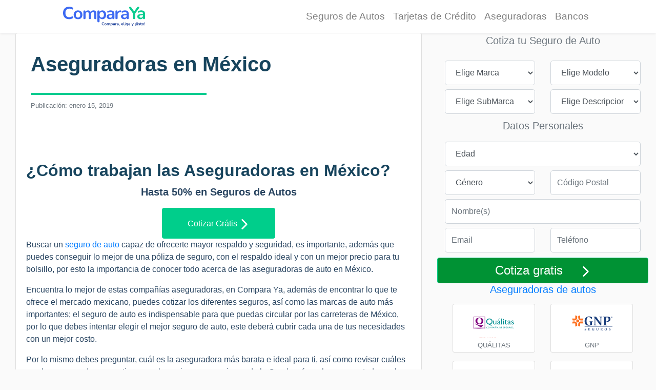

--- FILE ---
content_type: text/html; charset=UTF-8
request_url: https://comparaya.mx/aseguradoras/
body_size: 27341
content:

<!doctype html>
<html lang="es">
<head>
	<meta charset="UTF-8">
	<meta name="viewport" content="width=device-width, initial-scale=1">
	<link rel="profile" href="https://gmpg.org/xfn/11">

	<title>Aseguradoras en México &#8211; ComparaYa</title>
<link rel='dns-prefetch' href='//s.w.org' />
<link rel="alternate" type="application/rss+xml" title="ComparaYa &raquo; Feed" href="https://comparaya.mx/feed/" />
<link rel="alternate" type="application/rss+xml" title="ComparaYa &raquo; RSS de los comentarios" href="https://comparaya.mx/comments/feed/" />
		<script type="text/javascript">
			window._wpemojiSettings = {"baseUrl":"https:\/\/s.w.org\/images\/core\/emoji\/12.0.0-1\/72x72\/","ext":".png","svgUrl":"https:\/\/s.w.org\/images\/core\/emoji\/12.0.0-1\/svg\/","svgExt":".svg","source":{"concatemoji":"https:\/\/comparaya.mx\/wp-includes\/js\/wp-emoji-release.min.js?ver=5.2.23"}};
			!function(e,a,t){var n,r,o,i=a.createElement("canvas"),p=i.getContext&&i.getContext("2d");function s(e,t){var a=String.fromCharCode;p.clearRect(0,0,i.width,i.height),p.fillText(a.apply(this,e),0,0);e=i.toDataURL();return p.clearRect(0,0,i.width,i.height),p.fillText(a.apply(this,t),0,0),e===i.toDataURL()}function c(e){var t=a.createElement("script");t.src=e,t.defer=t.type="text/javascript",a.getElementsByTagName("head")[0].appendChild(t)}for(o=Array("flag","emoji"),t.supports={everything:!0,everythingExceptFlag:!0},r=0;r<o.length;r++)t.supports[o[r]]=function(e){if(!p||!p.fillText)return!1;switch(p.textBaseline="top",p.font="600 32px Arial",e){case"flag":return s([55356,56826,55356,56819],[55356,56826,8203,55356,56819])?!1:!s([55356,57332,56128,56423,56128,56418,56128,56421,56128,56430,56128,56423,56128,56447],[55356,57332,8203,56128,56423,8203,56128,56418,8203,56128,56421,8203,56128,56430,8203,56128,56423,8203,56128,56447]);case"emoji":return!s([55357,56424,55356,57342,8205,55358,56605,8205,55357,56424,55356,57340],[55357,56424,55356,57342,8203,55358,56605,8203,55357,56424,55356,57340])}return!1}(o[r]),t.supports.everything=t.supports.everything&&t.supports[o[r]],"flag"!==o[r]&&(t.supports.everythingExceptFlag=t.supports.everythingExceptFlag&&t.supports[o[r]]);t.supports.everythingExceptFlag=t.supports.everythingExceptFlag&&!t.supports.flag,t.DOMReady=!1,t.readyCallback=function(){t.DOMReady=!0},t.supports.everything||(n=function(){t.readyCallback()},a.addEventListener?(a.addEventListener("DOMContentLoaded",n,!1),e.addEventListener("load",n,!1)):(e.attachEvent("onload",n),a.attachEvent("onreadystatechange",function(){"complete"===a.readyState&&t.readyCallback()})),(n=t.source||{}).concatemoji?c(n.concatemoji):n.wpemoji&&n.twemoji&&(c(n.twemoji),c(n.wpemoji)))}(window,document,window._wpemojiSettings);
		</script>
		<style type="text/css">
img.wp-smiley,
img.emoji {
	display: inline !important;
	border: none !important;
	box-shadow: none !important;
	height: 1em !important;
	width: 1em !important;
	margin: 0 .07em !important;
	vertical-align: -0.1em !important;
	background: none !important;
	padding: 0 !important;
}
</style>
	<link rel='stylesheet' id='wp-block-library-css'  href='https://comparaya.mx/wp-includes/css/dist/block-library/style.min.css?ver=5.2.23' type='text/css' media='all' />
<link rel='stylesheet' id='ioboot-bootstrap-css'  href='https://comparaya.mx/wp-content/themes/leo-es-genial/css/bootstrap.css?ver=5.2.23' type='text/css' media='all' />
<link rel='stylesheet' id='ioboot-style-css'  href='https://comparaya.mx/wp-content/themes/leo-es-genial/style.css?ver=5.2.23' type='text/css' media='all' />
<link rel='https://api.w.org/' href='https://comparaya.mx/wp-json/' />
<link rel="EditURI" type="application/rsd+xml" title="RSD" href="https://comparaya.mx/xmlrpc.php?rsd" />
<link rel="wlwmanifest" type="application/wlwmanifest+xml" href="https://comparaya.mx/wp-includes/wlwmanifest.xml" /> 
<meta name="generator" content="WordPress 5.2.23" />
<link rel="canonical" href="https://comparaya.mx/aseguradoras/" />
<link rel='shortlink' href='https://comparaya.mx/?p=44' />
<link rel="alternate" type="application/json+oembed" href="https://comparaya.mx/wp-json/oembed/1.0/embed?url=https%3A%2F%2Fcomparaya.mx%2Faseguradoras%2F" />
<link rel="alternate" type="text/xml+oembed" href="https://comparaya.mx/wp-json/oembed/1.0/embed?url=https%3A%2F%2Fcomparaya.mx%2Faseguradoras%2F&#038;format=xml" />
<!-- Related Posts for WP Premium CSS -->
<style type='text/css'>
.rp4wp-related-posts { width:100%; overflow:hidden;}ul.rp4wp-posts-list {width:100%; margin:0 !important; padding:0 !important; list-style:none !important; float:left;}ul.rp4wp-posts-list .rp4wp-col {width:100% !important;margin-bottom:30px !important;list-style:none !important;box-sizing:border-box;overflow:hidden;float:left;}.rp4wp_component_wrapper {width:100% !important;float:left;}.rp4wp_component {width:100% !important;padding:0 0 5% !important;box-sizing:border-box;float:left;overflow:hidden !important;}.rp4wp_component a {border:0 !important;}.rp4wp_component_image a {display:block; height:100% !important;} .rp4wp_component_image img {width:100% !important;height:100% !important;}.rp4wp_component_title a {text-decoration:none !important; font-weight:bold; border:0 !important;}@media (min-width: 768px) {ul.rp4wp-posts-list .rp4wp-col {width:101% !important;padding:0 2% !important;}ul.rp4wp-posts-list .rp4wp-col-first {width:99% !important;padding-left:0 !important;padding-right:2% !important;}ul.rp4wp-posts-list .rp4wp-col-last {width:99% !important;padding-right:0 !important;padding-left:2% !important;}.rp4wp_component_wrapper {width:50% !important;}.rp4wp_component_wrapper_left {padding-right:5% !important;}.rp4wp_component_wrapper_right {padding-left:5% !important;}}.rp4wp_component_2{height:20% !important;}ul.rp4wp-posts-list .rp4wp-col {    width: 100%!important;    margin-bottom: 2px!important;    list-style: none!important;    box-sizing: border-box;    overflow: hidden;    float: left;}.rp4wp_component_title a {    text-decoration: none !important;    font-weight: normal;    border: 0 !important;    font-size: 15px;}.rp4wp_component{padding: 0 0 0% !important;}
</style>
		<style type="text/css">
					.site-title,
			.site-description {
				position: absolute;
				clip: rect(1px, 1px, 1px, 1px);
			}
				</style>
		<link rel="icon" href="https://comparaya.mx/wp-content/uploads/2020/03/favicon.png" sizes="32x32" />
<link rel="icon" href="https://comparaya.mx/wp-content/uploads/2020/03/favicon.png" sizes="192x192" />
<link rel="apple-touch-icon-precomposed" href="https://comparaya.mx/wp-content/uploads/2020/03/favicon.png" />
<meta name="msapplication-TileImage" content="https://comparaya.mx/wp-content/uploads/2020/03/favicon.png" />
<script data-ad-client="ca-pub-2596304997292028" async src="https://pagead2.googlesyndication.com/pagead/js/adsbygoogle.js"></script>
<!-- Google Tag Manager -->
<script>(function(w,d,s,l,i){w[l]=w[l]||[];w[l].push({'gtm.start':
new Date().getTime(),event:'gtm.js'});var f=d.getElementsByTagName(s)[0],
j=d.createElement(s),dl=l!='dataLayer'?'&l='+l:'';j.async=true;j.src=
'https://www.googletagmanager.com/gtm.js?id='+i+dl;f.parentNode.insertBefore(j,f);
})(window,document,'script','dataLayer','GTM-PS23T2X');</script>
<!-- End Google Tag Manager -->
</head>

<body class="page-template page-template-template-parts page-template-content-page-post page-template-template-partscontent-page-post-php page page-id-44 wp-custom-logo">
	<!-- Google Tag Manager (noscript) -->
<noscript><iframe src="https://www.googletagmanager.com/ns.html?id=GTM-PS23T2X"
height="0" width="0" style="display:none;visibility:hidden"></iframe></noscript>
<!-- End Google Tag Manager (noscript) -->
		<div class="container-fluid">
		<div id="headerBox" class="row bg-white">
			<div class="col-12 col-sm-10 offset-sm-1">
<div id="app" class="row">
    <nav class="navbar navbar-expand-lg navbar-light col-12">
        <a class="navbar-brand" href="/">
  <img src="https://prod-mx.sfo3.cdn.digitaloceanspaces.com/prod_comparaya/assets/logotipo.svg" alt="logo" width="160" height="55"/>
</a>
    <!-- <a href="#" target="_blank" rel="nooppener"> -->
      <!-- <img id="promocionLeo" src="https://comparaya.mx/wp-content/themes/leo-es-genial/assets/img/buen-fin-2021.svg" alt="img" class="img-fluid" width="70" height="70" style="position:absolute;z-index:1;left: 190px;"> -->
    <!-- </a> -->
        <button class="navbar-toggler" type="button" data-toggle="collapse" data-target="#navbarNavDropdown" aria-controls="navbarNavDropdown" aria-expanded="false" aria-label="Toggle navigation">
            <span class="navbar-toggler-icon"></span>
        </button>
        <div id="navbarNavDropdown" class="navbar-collapse collapse">
            <ul class="navbar-nav mr-auto">
                <!-- <li class="nav-item active">
                    <a class="nav-link" href="#">Home <span class="sr-only">(current)</span></a>
                </li>
                <li class="nav-item">
                    <a class="nav-link" href="#">Features</a>
                </li>
                <li class="nav-item">
                    <a class="nav-link" href="#">Pricing</a>
                </li> -->

            </ul>
            <ul class="navbar-nav">
                <li class="nav-item">
        <a class="nav-link" href="/seguros-de-autos/?utm_source=menu&utm_medium=google_seo&utm_campaign=autos-comparaya-seo&utm_id=187">Seguros de Autos
 </a>
      </li>
      <li class="nav-item">
        <a class="nav-link" href="/tarjeta-de-credito/?utm_source=menu&utm_medium=google_seo&utm_campaign=autos-comparaya-seo&utm_id=187">Tarjetas de Crédito
    </a>
      </li>
      <li class="nav-item">
        <a class="nav-link" href="/aseguradoras/?utm_source=menu&utm_medium=google_seo&utm_campaign=autos-comparaya-seo&utm_id=187">Aseguradoras
    </a>
      </li>
      <li class="nav-item">
        <a class="nav-link" href="/Bancos/?utm_source=menu&utm_medium=google_seo&utm_campaign=autos-comparaya-seo&utm_id=187">Bancos</a>
      </li>
            </ul>
        </div>
    </nav>
</div>
	</div>
		</div>
	</div>
  <style>
#headerBox{box-shadow:rgba(105,106,119,0.1) 0 2px 4px}
.nav-item{color:#666;font-size:1.4rem;font-weight:500;}
.nav-item.active{color:#666;font-size:1.4rem;font-weight:600;}
</style>

<div id="page" class="container-fluid">
	<!-- <a class="skip-link screen-reader-text" href="#content"></a> -->
		<div id="content" class="row">

<div class="container-fluid">
	<div class="row">
		<div class="col-lg-8 col-md-8 col-12">
			<article class="post-44 page type-page status-publish hentry" id="post-44">
				<div class="container-fluid">
					<div class="card">
						<div class="card-body">
							<div class="row">
						<div class="col-12 col-md-8 mt-3 px-4">
							<h1 class="entry-title">Aseguradoras en México</h1>						</div>
						<div class="col-12 col-md-6 px-4">
							<div class="mt-4 mb-2" style="border-color:#0acc8f!important;border:2px solid;width:100%;"></div>
						</div>
						<div class="col-12 mb-5 px-4">
							<small class="text-muted"> Publicación: <time class="entry-date" datetime="2019-01-15T00:16:47-06:00" title="2019-01-15T00:16:47-06:00">enero 15, 2019</time></small>
						</div>
						<div class="col-11">
																				</div>
					</div>
					<div class="row">
						<!-- <div class="col-12 col-md-6">
							<small class="text-muted">Valoración ***** </small>
						</div> -->
						<div class="col-12 mt-5">
							<h2>¿Cómo trabajan las Aseguradoras en México?</h2>

<div class="container">
<div class="row">
<div class="col-12">
<p class="text-center font-weight-bold lead">Hasta 50% en Seguros de Autos</p>
</div>
<div class="col-12 col-md-4 offset-md-4">
<a href="/seguros-de-autos/" class="btn btn-block btn-success" style="height:60px;line-height:3;">Cotizar Grátis <img src="[data-uri]" width="20" height="20" alt="cotizar seguro de auto"></a>
</div>
</div>
</div>

<p>Buscar un <a href="https://comparaya.mx/seguros-de-autos/">seguro de auto</a> capaz de ofrecerte mayor respaldo y seguridad, es importante, además que puedes conseguir lo mejor de una póliza de seguro, con el respaldo ideal y con un mejor precio para tu bolsillo, por esto la importancia de conocer todo acerca de las aseguradoras de auto en México.</p>
<p>Encuentra lo mejor de estas compañías aseguradoras, en Compara Ya, además de encontrar lo que te ofrece el mercado mexicano, puedes cotizar los diferentes seguros, así como las marcas de auto más importantes; el seguro de auto es indispensable para que puedas circular por las carreteras de México, por lo que debes intentar elegir el mejor seguro de auto, este deberá cubrir cada una de tus necesidades con un mejor costo.</p>
<p>Por lo mismo debes preguntar, cuál es la aseguradora más barata e ideal para ti, así como revisar cuáles son las aseguradoras que tienen reclamaciones o sanciones de la Condusef que han presentado por los usuario, y con ello escoger la mejor calidad y precio.</p>
<p>Un dato primordial sobre las aseguradoras, es poder elegir una aseguradora que conoce las tarifas, por ello es que te recopilamos a continuación los datos de las tarifas por periodo y de las tarifas totales, con las diferentes compañías que existen en México, estos datos están actualizados en la página web.</p>
<p>Puedes darte una idea sobre cómo las aseguradoras con tarifas elevadas pueden presentar planes completos al igual que las demás; con esta cuestión importante para valorar que aseguradora escoger es el número de reclamaciones y sanciones que nos advierte sobre el desempeño de la actividad de las mismas.</p>
<p>En México, poder adquirir un seguro de auto por normativa de ley es obligatorio, de hecho en 15 estados de la República Mexicana si lo es, además que contratar este tipo de seguro más que un gasto es una inversión, en especial ante el incremento en el porcentaje de robos y de los mismos accidentes vehiculares.</p>
<p>Con una póliza de seguro puedes ser capaz de proteger tu inversión, tu patrimonio y sobre todo lo más importante, tu integridad física y la de tu familia, creemos al igual que tu la importancia de cuidar de ti y de los demás, por eso es necesario contar con un buen seguro de auto.</p>
<p>Cada día circulan casi 30 millones de automóviles en todo el país, esta es la cifra que en promedio crece cada año un 5.8%, e inclusive cuenta con lugares en donde el crecimiento es más acelerado, como ejemplo de ello, en la zona metropolitana de la Ciudad de México el parque vehícular se duplicó en sólo 10 años.</p>
<p>Ante el incremento de los autos en circulación, es también el que se presenta un aumento en los accidentes, de acuerdo a la Organización Panamericana de la Salud, México ocupaba el séptimo lugar mundial en muertes por accidentes de tránsito; en el país ocurrieron 367.789 accidentes de tránsito, todo ello de acuerdo al Instituto Nacional de Estadística y Geografía (INEGI).</p>
<p>La Condusef reporta que casi el 70% de los vehículos no cuentan con seguro de auto, mientras el costo de las lesiones, discapacidad y muerte a causa de los accidentes, o que no cuenten con un seguro de auto, mientras el costo de las lesiones, discapacidad y muerte a causa de los accidentes llega hasta los $120 mil millones de pesos cada año.</p>
<h2>Ventajas que ofrecen las compañías aseguradoras en México.</h2>
<p>En Compara Ya, puedes conseguir todo lo que necesitas saber de las aseguradoras, además de encontrar la cobertura ideal para ti, este te debe brindar una mejor protección para cualquier tipo de situación, como las pérdidas, daños, lesiones, tratamientos o las mismas dificultades que pudieran ocurrir tras el volante.</p>
<p>Las compañías aseguradoras que trabajan en alianza con Compara Ya, además que se dedican a comercializar un sinfín de productos o servicios, que  van desde los fondos de retiro, seguros de vida, seguros de autos, gastos medicos, seguros de hogar y seguros educativos.</p>
<p>Todas las compañías aseguradoras que suelen trabajar en convenio con nosotros ofrecen ciertos beneficios, de protección y sobre todo el bienestar que tú y la familia necesiten así podrán conseguir tres principios fundamentales como:</p>
<li>Puedes contar con la atención y protección para tu familia ante cualquier eventualidad.</li>
<li>Tus bienes estarán protegidos en todo momento, como tu vivienda y tu automóvil, ya que en caso de accidente o del mismo desastre natural, estarás completamente protegido y respaldado.</li>
<li>Puedes salir de vacaciones a cualquier lugar que elijas, ya que tendrás la seguridad de que tus bienes sean debidamente protegidos, al igual que la misma integridad personal y la de la familia completa.</li>
<p>En el momento que el usuario de cualquier servicio financiero, sea avalado por la autoridad este tiene una queja, ya que puede recibir cada conductor para que éste dé el seguimiento y la determinación si es necesario que aplique una sanción.</p>
<p>En el Buró de Entidades Financieras pueden agrupar las distintas claves de información acerca de los diferentes sectores, entre los que se puede dar el seguimiento y la determinación que es necesario para aplicar una sanción. Como parte de todo ello es que las Entidades Financieras agrupen los distintos puntos de seguimiento y de la determinación si esto es necesario aplicar con una sanción.</p>
<p>En el Buró, los usuarios pueden comparar a cada una de las compañías aseguradoras que operan en México en cuestiones como:</p>
<li>La oferta de los productos financieros pueden encontrarse con una ficha de operaciones, misma que incluye diferentes alternativas.</li>
<li>Puedes ver el detalle de las reclamaciones, las controversias, el porcentaje de resoluciones favorables al usuario y el tiempo promedio de respuesta.</li>
<li>índice de desempeño de atención a cada uno de sus usuarios.</li>
<li>Conoce el tipo de sanciones y el monto de éstas.</li>
<li>Se parte del cumplimiento de los registros de la Condusef.</li>
<li>En caso de que cuentes con el acceso a programas de educación financiera esto es lo ideal.</li>
<li>La evaluación de la Condusef o el mismo producto que las aseguradoras ofrecen.</li>
<h3>¿Cuáles son las mejores aseguradoras en México?</h3>
<p>La principal intención de tu compañía aseguradora es el de ofrecer mayor protección en casos inesperados, además que de manera específica las empresas son dedicadas en asegurar los autos que deben garantizar protección ante un accidente, además que puedes lograr resolver la situación sin perder tu patrimonio; además que puedes contabilizar la cantidad de incidencias que tiene una compañía y la manera en las que las resuelve.</p>
<p>Además de las su precio o la misma cantidad de dinero que pagan por sus servicios, e inclusive con la misma combinación de estos será más fácil, si pretendes decidir con quién realizar un contrato, puedes encontrar las mejores aseguradoras en el comparador de seguros ideal para cada uno de los clientes como Compara Ya.</p>
<p>Puedes elegir entre las mejores aseguradoras de nuestro país, ya que esta te ofrece mejores servicios o que te ofrezca una póliza de seguros, más barato ya que podrás conseguir la mejor oferta con las aseguradoras de nuestro país.</p>
<p>Puedes elegir entre las compañías aseguradoras que primero ofrece para los servicios  que ofrece una póliza de seguros, más barata ya que puede ser un error, en donde puede comparar las ventajas o de las mismas desventajas de cada una, además de contemplar lo que es el tipo de póliza necesaria como las ofertas importantes como Cobertura Amplia y la Cobertura Limitada.</p>
<p>Los asegurados deberán encontrar el plan que mejor les convenga, ya que al final si eres usuario con ciertas necesidades apropiadas que tengan como cierta experiencia única al contratar un seguro de auto. Por lo que si ya conoce cuáles son tus necesidades específicas como conductor, será muy fácil que logres contratar un mejor seguro idóneo para ti.</p>
<p>En Compara Ya, puedes conseguir lo mejor además de descubrir el mundo de los seguros de auto en México, con lo que podrás averiguar cuál de todas las Aseguradoras en México es de tu conveniencia, logra acercarse y descubre los beneficios que obtendrán al utilizar un Comparador de seguros.</p>
<h3>¿Cuáles son las mejores aseguradoras de auto en México?</h3>
<p>Puedes encontrar lo mejor de ello, además de que conocer solo el precio de las pólizas, necesitas encontrar cuáles son las aseguradoras más importantes, además que cada aseguradora ofrece ciertas coberturas, condiciones y <a href="https://comparaya.mx/seguros-de-autos/guias/poliza-de-seguro/">pólizas de seguros</a> diferentes. Es importante que cuentes con una compañía aseguradora de auto adecuada, para que esta ofrezca la protección, el respaldo y sobre todo la seriedad de tu familia y el patrimonio que necesitas.</p>
<p>Los automóviles cada día son mejor cuidados, ya sea por las condiciones o las diferentes pólizas que son diferentes, además que es importante cuentes con la compañía de seguros ideal y adecuada, para que te ofrezca la misma protección, el respaldo y sobre todo la seriedad que tú, tu familia y sobre todo los bienes, como parte de tu patrimonio lo necesiten.</p>
<p>Los automóviles cada vez están ocupados con nuevos sistemas de seguridad, estos no garantizan que te encuentres protegido de cualquier siniestro o que recuperes la inversión que realizaste. Además del seguro de auto, este que sea capaz de amarrarte de forma económica frente a los diferentes riesgos, así es como se convertirá en una inversión y no en un gasto.</p>
<p>Las aseguradoras de auto más populares para el 2019 son parte de las ventajas y los demás beneficios ideales para que encuentres tu plan de seguro, la cobertura correcta y los precios específicos acorde a tu bolsillo, además de las calificaciones que son mostradas, para ver la evaluación en el índice de Atención a Usuarios, además de las reclamaciones por siniestros atendidos, o de la misma calificación de sus ajustadores.</p>
<p>Si deseas conocer más el detalle sobre el nivel de atención de alguna de estas compañías aseguradoras, o simplemente es que tengas que buscar un artículo sobre la que te sientas interesado, la decisión de cuál es la compañía aseguradora que ofrece el mejor seguro de auto para tus necesidades, estas que dependen de ti.</p>
<div class="rp4wp-related-posts rp4wp-related-page">

	<h3>Artículos Relacionados</h3>	<ul class="rp4wp-posts-list">
		<li class="rp4wp-col rp4wp-col-first rp4wp-col-last">
	<div class="rp4wp_component rp4wp_component_title rp4wp_component_2"><a href="https://comparaya.mx/seguros-de-autos/guias/ocde-que-es-y-como-influye-en-los-seguros-de-autos/">OCDE ¿Qué es y cómo influye en los seguros de autos?</a></div></li><li class="rp4wp-col rp4wp-col-first rp4wp-col-last">
	<div class="rp4wp_component rp4wp_component_title rp4wp_component_2"><a href="https://comparaya.mx/seguros-de-autos/guias/oferta-y-demanda-dentro-de-los-seguros-de-autos/">Oferta y Demanda dentro de los Seguros de Autos</a></div></li><li class="rp4wp-col rp4wp-col-first rp4wp-col-last">
	<div class="rp4wp_component rp4wp_component_title rp4wp_component_2"><a href="https://comparaya.mx/seguros-de-autos/guias/renovar-seguro-de-auto/">¿Cómo renovar Seguro de Auto?</a></div></li><li class="rp4wp-col rp4wp-col-first rp4wp-col-last">
	<div class="rp4wp_component rp4wp_component_title rp4wp_component_2"><a href="https://comparaya.mx/seguros-de-autos/guias/seguros-de-autos-compactos-que-son-y-para-que-sirven/">¿Qué son los seguros de autos compactos y para qué sirven?</a></div></li><li class="rp4wp-col rp4wp-col-first rp4wp-col-last">
	<div class="rp4wp_component rp4wp_component_title rp4wp_component_2"><a href="https://comparaya.mx/seguros-de-autos/guias/que-son-los-seguros-de-auto-para-mujeres/">Todo sobre los Seguros de Autos para Mujeres</a></div></li><li class="rp4wp-col rp4wp-col-first rp4wp-col-last">
	<div class="rp4wp_component rp4wp_component_title rp4wp_component_2"><a href="https://comparaya.mx/seguros-de-autos/guias/seguros-de-autos-en-puebla/">Seguros de Autos en Puebla</a></div></li><li class="rp4wp-col rp4wp-col-first rp4wp-col-last">
	<div class="rp4wp_component rp4wp_component_title rp4wp_component_2"><a href="https://comparaya.mx/seguros-de-autos/guias/autos-rentados-y-sus-seguros-en-mexico/">Autos Rentados y sus Seguros en México</a></div></li><li class="rp4wp-col rp4wp-col-first rp4wp-col-last">
	<div class="rp4wp_component rp4wp_component_title rp4wp_component_2"><a href="https://comparaya.mx/seguros-de-autos/guias/seguros-de-autos-en-hidalgo/">Seguros de Autos en Hidalgo</a></div></li><li class="rp4wp-col rp4wp-col-first rp4wp-col-last">
	<div class="rp4wp_component rp4wp_component_title rp4wp_component_2"><a href="https://comparaya.mx/seguros-de-autos/guias/ine-es-necesaria-para-contratar-un-seguro-de-auto/">INE: ¿Es necesaria para contratar un seguro de auto? - Compara Ya</a></div></li><li class="rp4wp-col rp4wp-col-first rp4wp-col-last">
	<div class="rp4wp_component rp4wp_component_title rp4wp_component_2"><a href="https://comparaya.mx/seguros-de-autos/guias/seguros-y-fianzas/">¿Qué son los Seguros y fianzas?</a></div></li><li class="rp4wp-col rp4wp-col-first rp4wp-col-last">
	<div class="rp4wp_component rp4wp_component_title rp4wp_component_2"><a href="https://comparaya.mx/seguros-de-autos/">Seguros de Autos</a></div></li><li class="rp4wp-col rp4wp-col-first rp4wp-col-last">
	<div class="rp4wp_component rp4wp_component_title rp4wp_component_2"><a href="https://comparaya.mx/seguros-de-autos/guias/que-cubren-los-seguros-para-autos/">¿Qué cubren los seguros para autos?</a></div></li><li class="rp4wp-col rp4wp-col-first rp4wp-col-last">
	<div class="rp4wp_component rp4wp_component_title rp4wp_component_2"><a href="https://comparaya.mx/seguros-de-autos/guias/enganos-frecuentes-a-las-aseguradoras/">Engaños Frecuentes a las Aseguradoras</a></div></li><li class="rp4wp-col rp4wp-col-first rp4wp-col-last">
	<div class="rp4wp_component rp4wp_component_title rp4wp_component_2"><a href="https://comparaya.mx/seguros-de-autos/guias/poliza-de-seguro/">🏅 Póliza de Seguro ¡Conócela a fondo!</a></div></li><li class="rp4wp-col rp4wp-col-first rp4wp-col-last">
	<div class="rp4wp_component rp4wp_component_title rp4wp_component_2"><a href="https://comparaya.mx/seguros-de-autos/guias/suma-asegurada-que-es-y-como-funciona/">¿Qué es la Suma Asegurada en Seguros de Autos?</a></div></li><li class="rp4wp-col rp4wp-col-first rp4wp-col-last">
	<div class="rp4wp_component rp4wp_component_title rp4wp_component_2"><a href="https://comparaya.mx/seguros-de-autos/guias/seguros-de-autos-en-guanajuato/">Seguros de Autos en Guanajuato</a></div></li><li class="rp4wp-col rp4wp-col-first rp4wp-col-last">
	<div class="rp4wp_component rp4wp_component_title rp4wp_component_2"><a href="https://comparaya.mx/seguros-de-autos/guias/asesor-de-seguros-de-autos-quien-es-y-que-hace/">¿Qué es un asesor de seguros de autos?</a></div></li><li class="rp4wp-col rp4wp-col-first rp4wp-col-last">
	<div class="rp4wp_component rp4wp_component_title rp4wp_component_2"><a href="https://comparaya.mx/seguros-de-autos/guias/valor-factura-que-significa-en-los-seguros-de-autos/">Valor Factura: ¿Qué significa en los seguros de autos?</a></div></li><li class="rp4wp-col rp4wp-col-first rp4wp-col-last">
	<div class="rp4wp_component rp4wp_component_title rp4wp_component_2"><a href="https://comparaya.mx/seguros-de-autos/guias/autos-rentados-y-sus-seguros-en-mexico-2/">Autos Rentados y sus Seguros en México</a></div></li>	</ul>
	</div>						</div>
					</div>

				</div>
			</div>
				</div>
			</article>
		</div>
		<div class="col-lg-4 col-md-4 col-12 sidebar pl-0">
			<!-- ESPECIFICAR SIDEBAR TYPE -->
				
    	 

	<div class="container-fluid mb-5">
	<!--  -->
		<div class="row">
			<div class="col-12 px-0">
				<div class="container-fluid">
  <div class="row">
      <div class="col-12 px-0">
        <form id="formcotizar" method="POST" action="cotizaciones-wp" data-vv-scope="form-1" class="container-fluid">
          <input type="hidden" id="cotizar_nonce" name="cotizar_nonce" value="f483c583e0" /><input type="hidden" name="_wp_http_referer" value="/aseguradoras/" />          <div class="row">
            <div class="col-12">
              <a href="https://comparaya.mx/seguros-de-autos/?utm_source=sidebar_formulario&utm_medium=google_seo&utm_campaign=autos-comparaya-seo&utm_id=187" target="_blank" class="lead text-muted text-center">Cotiza tu Seguro de Auto</a><br>
            </div>
            <div class="col-6">
              <div class="mb-2">
                <select name="marca" id="marca" class="cambio-marcas form-control form-control-lg form-style" aria-label="Marca de tu auto"  data-vv-rules="required">
                 <option value="">Elige Auto</option>
                </select>
                 <small class="form-text text-danger marcaReq">
                  <i class="fa fa-exclamation-triangle"> </i>
                  <span class="text-danger">El campo marca es requerido</span>
                </small>
              </div>
            </div>
            <div class="col-6">
              <div class="mb-2">
                <select name="modelo" id="modelo" class="cambio-modelo form-control form-control-lg form-style" aria-label="modelo de tu auto"  data-vv-rules="required">
                  <option value="">Elige Modelo</option>
                </select>
                <small class="form-text text-danger modeloReq">
                  <i class="fa fa-exclamation-triangle"> </i>
                  <span class="text-danger">El campo modelo es requerido</span>
                </small>
              </div>
            </div>
            <div class="col-6">
              <div class="mb-2">
                <select name="subMarca" id="subMarca" class="cambio-descr form-control form-control-lg form-style" aria-label="submarca de tu auto"  data-vv-rules="required">
                  <option value="">Elige Submarca</option>
                </select>
                <small class="form-text text-danger subMarcaReq">
                  <i class="fa fa-exclamation-triangle"> </i>
                  <span class="text-danger">El campo subMarca es requerido</span>
                </small>
              </div>
            </div>
            <div class="col-6">
              <div class="mb-2">
                <select name="descripcion" id="descripcion" class="cambio-subdescr form-control form-control-lg form-style" aria-label="descripcion de tu auto"  data-vv-rules="required">
                  <option value="">Elige subDescripcion</option>
                </select>
                <small class="form-text text-danger descripcionReq">
                  <i class="fa fa-exclamation-triangle"> </i>
                  <span class="text-danger">El campo descripcion es requerido</span>
                </small>
              </div>
            </div>
            <div class="col-12">
              <p class="lead text-muted text-center">Datos Personales</p>
            </div>
            <div class="col-12">
              <div class="mb-2">
                <select name="edad" id="edad" class="form-control form-control-lg form-style"  data-vv-rules="required">
                  <option value>Edad</option>
                  <option>18<option>19<option>20<option>21<option>22<option>23<option>24<option>25<option>26<option>27<option>28<option>29<option>30<option>31<option>32<option>33<option>34<option>35<option>36<option>37<option>38<option>39<option>40<option>41<option>42<option>43<option>44<option>45<option>46<option>47<option>48<option>49<option>50<option>51<option>52<option>53<option>54<option>55<option>56<option>57<option>58<option>59<option>60<option>61<option>62<option>63<option>64<option>65<option>66<option>67<option>68<option>69<option>70<option>71<option>72<option>73<option>74<option>75<option>76<option>77<option>78<option>79<option>80<option>81<option>82<option>83<option>84<option>85<option>86<option>87<option>88<option>89<option>90<option>91<option>92<option>93<option>94<option>95<option>96<option>97<option>98<option>99
                </select>
                <small class="form-text text-danger edadReq">
                    <i class="fa fa-exclamation-triangle"> </i>
                    <span class="text-danger">El campo edad es requerido</span>
                </small>
              </div>
            </div>
            <div class="col-6">
              <div class="mb-2">
                <select name="genero" id="genero" class="form-control form-control-lg form-style"  data-vv-rules="required">
                 <option value>Género</option>
                 <option value="M">Masculino</option>
                 <option value="F">Femenino</option>
                </select>
                 <small class="form-text text-danger generoReq">
                  <i class="fa fa-exclamation-triangle"> </i>
                  <span class="text-danger">El campo género es requerido</span>
                </small>
              </div>
            </div>
            <div class="col-6">
              <div class="mb-2">
                <input name="codigoPostal" id="codigoPostal" class="form-control form-control-lg form-style" aria-label="Ingresa tu Código Postal" maxlength="5" type="tel" placeholder="Código Postal" />
                <small class="form-text text-danger codigoPostalReq">
                  <i class="fa fa-exclamation-triangle"> </i>
                  <span class="text-danger">El campo codigo postal es requerido</span>
                </small>
                <small class="form-text text-danger codigoPostalInc">
                  <i class="fa fa-exclamation-triangle"> </i>
                  <span class="text-danger">El campo codigo postal es incorrecto</span>
                </small>
              </div>
            </div>
            <div class="col-12">
              <div class="mb-2">
                <input name="nombre" id="nombre" class="form-control form-control-lg form-style" aria-label="Nombre del cliente" maxlength="25" type="text" placeholder="Nombre(s)" />
                
                <small class="form-text text-danger nombreReq">
                  <i class="fa fa-exclamation-triangle"> </i>
                  <span class="text-danger">El campo nombre es requerido</span>
                </small>
                <small class="form-text text-danger nombreInc">
                  <i class="fa fa-exclamation-triangle"> </i>
                  <span class="text-danger">El campo nombre es incorrecto</span>
                </small>
              </div>
            </div>
            <div class="col-6">
              <div class="mb-2">
                <input name="correo" id="correo" class="form-control form-control-lg form-style" aria-label="Correo electrónico" maxlength="100" type="email" placeholder="Email" required=""/>
                <small class="form-text text-danger correoReq">
                  <i class="fa fa-exclamation-triangle"> </i>
                  <span class="text-danger">El campo email es requerido</span>
                </small>
                <small class="form-text text-danger correoInc">
                  <i class="fa fa-exclamation-triangle"> </i>
                  <span class="text-danger">El campo email es incorrecto</span>
                </small>
              </div>
            </div>
            
            <div class="col-6">
              <div class="mb-2">
                <input name="telefono" id="telefono" class="form-control form-control-lg form-style" aria-label="Telefono" maxlength="10" type="tel" placeholder="Teléfono" />
                <small class="form-text text-danger telefonoReq">
                  <i class="fa fa-exclamation-triangle"> </i>
                  <span class="text-danger">El campo teléfono es requerido</span>
                </small>
                <small class="form-text text-danger telefonoInc">
                  <i class="fa fa-exclamation-triangle"> </i>
                  <span class="text-danger">El telefono es incorrecto</span>
                </small>
              </div>
            </div>
            <input id="gclid_field" name="gclid_field" style="height:0;border:none;visibility:hidden">
            <button type="button" id="btnCotizar" class="submit btn btn-block btn-success col-12" style="font-size:1.5rem;padding-right:0.5rem;padding-left:0.5rem; background:#009234 !important" >
              Cotiza gratis&nbsp;&nbsp;&nbsp;&nbsp;
              <img src="[data-uri]" width="20" height="20" alt="cotizar seguro de auto" class="iconoBTN">
            </button>
        </form>
      </div>
  </div>
  <div class="row" id="gracias">
    <div class="container-fluid">
      <div class="row">
       <div class="card card-body col-12">
        <div class="envolver-css">
          <div class="ui-success">
            <svg viewBox="0 0 87 87" version="1.1" xmlns="http://www.w3.org/2000/svg" xmlns:xlink="http://www.w3.org/1999/xlink" style="width:70px;height:70px;">
              <g stroke="none" stroke-width="1" fill="none" fill-rule="evenodd">
                <g transform="translate(2.000000, 2.000000)">
                  <circle stroke="rgba(165, 220, 134, 0.2)" stroke-width="4" cx="41.5" cy="41.5" r="41.5"></circle>
                  <circle class="ui-success-circle" stroke="#A5DC86" stroke-width="4" cx="45" cy="45" r="38"></circle>
                  <polyline class="ui-success-path" stroke="#A5DC86" stroke-width="4" points="19 38.8036813 31.1020744 54.8046875 63.299221 28"></polyline>
                </g>
              </g>
            </svg>
          </div>
        </div>
        <div class="envolver" id="wordpressGracias">
          <span class="text-center leosalvaeldia"><strong id="mostrarnombre"></strong></span>
          <span class="text-center leosalvaeldia" id="mensajeprecio">El Precio de tu Seguro es:</span>
          <span class="text-center leosalvaeldia" id="mostrarprecio"></span>
        </div>
        <span class="text-center p16 padds">Aprovecha hoy y Obtén hasta 40% de Descuento*</span>
      </div>
      </div>
    </div>
  </div>
  <div class="row" id="loading" style="display:none;">
    <div class="container-fluid">
      <div class="row">
        <div class="col-12" id="load">
          <div class="loader" style="display:block;margin:0 auto;"></div>
          <small class="text-center text-muted d-block">Solicitando cotización</small>
        </div>
      </div>
    </div>
  </div>
  <div class="row" id="nocotiza" style="display:none;">
    <div class="container-fluid">
      <div class="row">
        <div class="col-12">
          <!-- <small class="text-center text-muted d-block">Precio disponible solo por teléfono</small> -->
        </div>
      </div>
    </div>
  </div>
</div>
<link rel="preload" href="https://unpkg.com/axios/dist/axios.min.js" as="script">
<script preconet src="https://unpkg.com/axios/dist/axios.min.js"></script>
<script type="text/javascript">
    var state = {
          config: {
              //VARIABLES QUE SE MODIFICARIAN PARA OTRA ASEGURADORA O CORE
              //Si la aseguradora no esta en state.config.catalogosDirectos, usará Qualitas por default
              aseguradora: 'AXA',//para cotizar y catalogos normales
              catalogosDirectos: true,
              catalogosDirectosUber: false,
              //core: 'https://core-brandingservice.com',
              coreSalesforce: "https://core-persistance-service.com",
              core: "https://core-persistance-service.com",
              //core: 'https://core-brandingservice.com',
              tokenData: '2/SfiAuJmICCW2WurfZsVbTvNsjLtrWdQ3gsHLqLSjE=',//valor del tokenData depende del core
              cotizacion: false,
              idPagina: 159,
              idMedioDifusion: 2220,
              idSubRamo: 45,
              descuento: 0,
              peticionDescuento: false,//true para afirme
              dominioCorreo: 'AXA',
              grupoCallback: 'VN MULTIMARCAS',
              textoSMS: 'Ya tenemos tu cotizacion, en breve un ejecutivo te contactará.',
              //VARIABLES QUE NO SE MODIFICAN
              urlCatalogosDirectos:'',
              catalogos: '',//se usa este valor si catalogosDirectos esta en true
              sin_token: false,
              tiempo_minimo: 1.30,
              accessToken: '',
              ipCliente: '',
              estadoCotizacion: '',
              repeticionError: 0,
              selec: '',
              valueMarca: '',
              valueModelo: '',
              valueSubMarca: '',
              valueDescripcion: '',
              urlValidaciones: 'https://core-blacklist-service.com',
              // urlMonitoreo: 'https://core-monitoreo-service.com/v1',
              //urlMonitoreo: 'https://core-monitoreo-service.com/v1/pruebas',
              params:{},
          },
          ejecutivo: {
            nombre: '',
            correo: '',
            id: 0
          },
          formData: {
            aseguradora: '',//cotizar
            marca: '',
            modelo: '',
            descripcion: '',//valueSubMarca
            subDescripcion: '',//vacio
            detalle: '',//valueDescripcion
            detalleid: '',
            codigoPostal: '',
            nombre: '',
            apellidoPaterno: '',
            apellidoMaterno: '',
            telefono: '',
            correo: '',
            edad: '',
            precio: '',
            fechaNacimiento: '',
            genero: '',
            grupoCallback: '',
            emailValid: '',
            telefonoValid: '',
            codigoPostalValid: '',
            gclid_field: '',
              urlOrigen:'',
              urlReferrer:'',
              utmSource:'',
              utmMedium:'',
              utmCampaign:'',
              utmId:'',
            urlDestino: '',
            idLogData:'',

          },
          cotizacion: {},
          cotizacionResp:{},
    //Coincidir con los id del formulario 
          formValido: '',
          warning_req: [
            { id: "marcaReq" },
            { id: "modeloReq" },
            { id: "subMarcaReq" },
            { id: "descripcionReq" },
            { id: "edadReq" },
            { id: "generoReq" },
            { id: "codigoPostalReq" },
            { id: "nombreReq" },
            { id: "correoReq" },
            { id: "telefonoReq" },
          ],
          catalogosDirectos: {
            qualitas: {"dominio": "https://ws-qualitas.com","urlCat": "catalogos"},
            aba: {"dominio": "https://ws-abaseguros.com","urlCat": "aba_catalogos"},
            hdi: {"dominio": "https://ws-hdiseguro.com","urlCat": "v1/hdi-car"},
            axa: {"dominio": "https://ws-axxa.com","urlCat": "v1/axa-car"},
            banorte: {"dominio": "https://ws-segurosban.com","urlCat": "banorte_catalogos"},
            afirme: {"dominio": "https://ws-afirme.com","urlCat": "afirme_catalogos"},
            //generalseguros: {"dominio": "https://ws-general.com","urlCat": "catalogos"},
            mapfre: {"dominio": "https://ws-mapfre.com","urlCat": "catalogos"},
            ana: {"dominio": "https://ws-ana.com","urlCat": "ana_catalogos"},
            latino: {"dominio": "https://ws-latino.com","urlCat": "latino_catalogos"},
            gnp: {"dominio": "https://web-gnp.mx","urlCat": "gnp_catalogos_autos"},
          },
          marca:{
            id: 'marca',
            optionDefault: 'Elige Marca',
          },
          modelo:{
            id: 'modelo',
            optionDefault: 'Elige Modelo',
          },
          subMarca:{
            id: 'subMarca',
            optionDefault: 'Elige SubMarca',
          },
          descripcion:{
            id: 'descripcion',
            optionDefault: 'Elige Descripcion',
          },
          edad:{
            id: 'edad',
          },
          genero:{
            id: 'genero',
          },
          codigoPostal:{
            id: 'codigoPostal',
          },
          nombre:{
            id: 'nombre',
          },
          correo:{
            id: 'correo',
          },
          telefono:{
            id: 'telefono',
          },
          string:{
            change: 'change',//no modificar
            keyup: 'keyup',//no modificar
            click: 'click',//no modificar
            undefined: 'undefined',//no modificar
            post: 'POST',//no modificar
            get: 'GET',//no modificar
            put: 'PUT',//no modificar
            authToken: 'authToken',//no modificar
            expirado: 'expirado',
            descuento: 'descuento',//nombre de metodo
            cotizar: 'cotizaciones',//nombre de metodo
            saveProspecto: 'cotizacionesBranding',//nombre de metodo
            saveData: 'cotizacionesAli',//nombre de metodo
            saveDataCliente: 'saveDataCliente',//nombre de método //::LOGDATA_CLIENTE
            block: 'block',//no modificar
            none: 'none',//no modificar
          },
          html: {
              //Todos estos id deben coincider con los id de los elementos del formulario
              formcotizar: document.getElementById("formcotizar"),
              marca: document.getElementById("marca"),
              modelo: document.getElementById("modelo"),
              subMarca: document.getElementById("subMarca"),
              descripcion: document.getElementById("descripcion"),
              edad: document.getElementById("edad"),
              genero: document.getElementById("genero"),
              codigoPostal: document.getElementById("codigoPostal"),
              nombre: document.getElementById("nombre"),
              correo: document.getElementById("correo"),
              telefono: document.getElementById("telefono"),
              btnCotizar: document.getElementById("btnCotizar"),
              gracias: document.getElementById("gracias"),//equivale a la pagina gracias
              loading: document.getElementById("loading"),
              mostrarnombre: document.getElementById("mostrarnombre"),//nombre del cliente
              mostrarprecio: document.getElementById("mostrarprecio"),//precio de la cotizacion
              mensajeprecio: document.getElementById("mensajeprecio"),//Mensaje tanto si cotiza como no
              nocotiza: document.getElementById("nocotiza"),//Mensaje tanto si cotiza como no
              className:{
                  //warning
                  marcaReq: document.getElementsByClassName("marcaReq"),
                  modeloReq: document.getElementsByClassName("modeloReq"),
                  subMarcaReq: document.getElementsByClassName("subMarcaReq"),
                  descripcionReq: document.getElementsByClassName("descripcionReq"),
                  edadReq: document.getElementsByClassName("edadReq"),
                  generoReq: document.getElementsByClassName("generoReq"),
                  codigoPostalReq: document.getElementsByClassName("codigoPostalReq"),
                  codigoPostalInc: document.getElementsByClassName("codigoPostalInc"),
                  nombreReq: document.getElementsByClassName("nombreReq"),
                  nombreInc: document.getElementsByClassName("nombreInc"),
                  correoReq: document.getElementsByClassName("correoReq"),
                  correoInc: document.getElementsByClassName("correoInc"),
                  telefonoReq: document.getElementsByClassName("telefonoReq"),
                  telefonoInc: document.getElementsByClassName("telefonoInc"),
              }
          },
}

validarElementosHtml();
  state.html.marca.addEventListener(state.string.change, modelos);
  state.html.modelo.addEventListener(state.string.change, subMarcas);
  state.html.subMarca.addEventListener(state.string.change, descripciones);
  state.html.descripcion.addEventListener(state.string.change, detalleid);
  state.html.edad.addEventListener(state.string.change, change_edad);
  state.html.genero.addEventListener(state.string.change, change_genero);
  state.html.telefono.addEventListener(state.string.keyup, key_up_telefono);
  state.html.codigoPostal.addEventListener(state.string.keyup, key_up_cp);
  state.html.nombre.addEventListener(state.string.keyup, key_up_nombre);
  state.html.correo.addEventListener(state.string.keyup, key_up_correo);
  state.html.btnCotizar.addEventListener(state.string.click, form_submit);
validarTokenCore();
function utms()
      {
          state.config.params=  new URLSearchParams(window.location.search);
          state.formData.utmSource= state.config.params.get('utm_source')?state.config.params.get('utm_source'):state.formData.utmSource='BLOG';
          state.formData.utmMedium= state.config.params.get('utm_medium')?state.config.params.get('utm_medium'):state.formData.utmMedium='GOOGLE_SEO';
          state.formData.utmCampaign= state.config.params.get('utm_campaign')?state.config.params.get('utm_campaign'):state.formData.utmCampaign='autos-SEO';
          state.formData.utmId= state.config.params.get('utm_id')?state.config.params.get('utm_id'):state.formData.utmId='159';
            //
          // console.log('1: ',state.formData.utmSource);
          // console.log('2: ',state.formData.utmMedium);
          // console.log('3: ',state.formData.utmCampaign);
          // console.log('4: ',state.formData.utmId);
      }
      utms();
async function obtenerIP() {
  try {
    const response = await fetch("https://api.ipify.org?format=json");
    const data = await response.json();
    return data.ip;
  } catch (error) {
    console.error("Error al obtener la IP:", error);
    return null; // O manejar el error de otra forma
  }
}

// Llamar a la función de forma correcta:
async function obtenerYGuardarIP() {
  const ip = await obtenerIP();
  if (ip) {
    state.config.ipCliente = ip;
    console.log("IP obtenida y guardada:", ip);
  }
}
obtenerYGuardarIP();
 //INI urlReferrer
    function urlReferrer() {
      let referrerLink = document.referrer;
      // Check if referrerLink exists and has a valid URL format
      if (!referrerLink || !referrerLink.match(/^https?:\/\/.*/)) {
        let response = "Url Directa";
        return response;
      }
      let domainName = referrerLink.split('/')[2];
      let sessionMedium = "";
      let channelGroup = "";

      // Identify the user's session medium
      const userAgent = navigator.userAgent;
      if(/Android|webOS|iPhone|iPad|iPod|BlackBerry|IEMobile|Opera Mini/i.test(userAgent)) {sessionMedium = "Mobile";}
      else {sessionMedium = "Desktop";}

      // Determine the channel group based on domainName
      if (domainName.startsWith("www.google.")) {
        channelGroup = "Organic Search";
      } else if (domainName.startsWith("www.facebook.")) {
        channelGroup = "Organic Social";
      } else if (domainName.startsWith("twitter.com")) {
        channelGroup = "Organic Social";
      } else if (domainName.startsWith("linkedin.com")) {
        channelGroup = "Social";
      } else if (domainName.startsWith("mail.google.")) {
        channelGroup = "Email";
      } else if (domainName.startsWith("www.youtube.")) {
        channelGroup = "Display";
      } else {
        channelGroup = "Referral";
      }
      // Return an object containing the extracted information
      return {
        domainName: domainName,
        sessionMedium: sessionMedium,
        channelGroup: channelGroup,
      };
    }
    // Call the urlReferrer function and print the returned object to the console
    const referrerInfo = urlReferrer();
    state.formData.urlReferrer= referrerInfo;  
    console.log('referrerInfo: ', referrerInfo);
  //FIN urlReferrer 
function validarElementosHtml(){

  if(state.html.formcotizar){}else{console.log('state.html.formcotizar '+state.string.undefined);}
  if(state.html.marca){}else{console.log('state.html.marca '+state.string.undefined);}
  if(state.html.modelo){}else{console.log('state.html.modelo '+state.string.undefined);}
  if(state.html.subMarca){}else{console.log('state.html.subMarca '+state.string.undefined);}
  if(state.html.descripcion){}else{console.log('state.html.descripcion '+state.string.undefined);}
  if(state.html.edad){}else{console.log('state.html.edad '+state.string.undefined);}
  if(state.html.genero){}else{console.log('state.html.genero '+state.string.undefined);}
  if(state.html.codigoPostal){}else{console.log('state.html.codigoPostal '+state.string.undefined);}
  if(state.html.nombre){}else{console.log('state.html.nombre '+state.string.undefined);}
  if(state.html.correo){}else{console.log('state.html.correo '+state.string.undefined);}
  if(state.html.telefono){}else{console.log('state.html.telefono '+state.string.undefined);}
  if(state.html.btnCotizar){}else{console.log('state.html.btnCotizar '+state.string.undefined);}
  if(state.html.gracias){state.html.gracias.style.display = state.string.none;}else{console.log('state.html.gracias '+state.string.undefined);}
  if(state.html.loading){}else{console.log('state.html.loading '+state.string.undefined);}
  if(state.html.mostrarnombre){}else{console.log('state.html.mostrarnombre '+state.string.undefined);}
  if(state.html.mostrarprecio){}else{console.log('state.html.mostrarprecio '+state.string.undefined);}
  if(state.html.mensajeprecio){}else{console.log('state.html.mensajeprecio '+state.string.undefined);}
  if(state.html.className.marcaReq){state.html.className.marcaReq[0].style.display = state.string.none;}
    else{console.log('state.html.className.marcaReq '+state.string.undefined);}
  if(state.html.className.modeloReq){state.html.className.modeloReq[0].style.display = state.string.none;}
    else{console.log('state.html.className.modeloReq '+state.string.undefined);}
  if(state.html.className.subMarcaReq){state.html.className.subMarcaReq[0].style.display = state.string.none;}
    else{console.log('state.html.className.subMarcaReq '+state.string.undefined);}
  if(state.html.className.descripcionReq){state.html.className.descripcionReq[0].style.display = state.string.none;}
    else{console.log('state.html.className.descripcionReq '+state.string.undefined);}
  if(state.html.className.edadReq){state.html.className.edadReq[0].style.display = state.string.none;}
    else{console.log('state.html.className.edadReq '+state.string.undefined);}
  if(state.html.className.generoReq){state.html.className.generoReq[0].style.display = state.string.none;}
    else{console.log('state.html.className.generoReq '+state.string.undefined);}
  if(state.html.className.codigoPostalReq){state.html.className.codigoPostalReq[0].style.display = state.string.none;}
    else{console.log('state.html.className.codigoPostalReq '+state.string.undefined);}
  if(state.html.className.codigoPostalInc){state.html.className.codigoPostalInc[0].style.display = state.string.none;}
    else{console.log('state.html.className.codigoPostalInc '+state.string.undefined);}
  if(state.html.className.nombreReq){state.html.className.nombreReq[0].style.display = state.string.none;}
    else{console.log('state.html.className.nombreReq '+state.string.undefined);}
  if(state.html.className.nombreInc){state.html.className.nombreInc[0].style.display = state.string.none;}
    else{console.log('state.html.className.nombreInc '+state.string.undefined);}
  if(state.html.className.correoReq){state.html.className.correoReq[0].style.display = state.string.none;}
    else{console.log('state.html.className.correoReq '+state.string.undefined);}
  if(state.html.className.correoInc){state.html.className.correoInc[0].style.display = state.string.none;}
    else{console.log('state.html.className.correoInc '+state.string.undefined);}
  if(state.html.className.telefonoReq){state.html.className.telefonoReq[0].style.display = state.string.none;}
    else{console.log('state.html.className.telefonoReq '+state.string.undefined);}
  if(state.html.className.telefonoInc){state.html.className.telefonoInc[0].style.display = state.string.none;}
    else{console.log('state.html.className.telefonoInc '+state.string.undefined);}
}
function validarTokenCore() {
  if (localStorage.getItem(state.string.authToken) === null || localStorage.getItem(state.string.authToken) === state.string.undefined) {
    state.config.sin_token = true;
    console.log('No hay token...');
  } else {
    try{
    state.config.accessToken = localStorage.getItem(state.string.authToken);
    var tokenSplit = state.config.accessToken.split('.');
    var decodeBytes = atob(tokenSplit[1]);
    var parsead = JSON.parse(decodeBytes)
    var fechaUnix = parsead.exp;
    // Fecha formateada de unix a fecha normal
    var expiracion = new Date(fechaUnix * 1000);
    var hoy = new Date(); //fecha actual
    // Se obtiene el tiempo transcurrido en milisegundos
    var tiempoTranscurrido = expiracion - hoy;
    // Se obtienen las horas de diferencia a partir de la conversión de los * milisegundos a horas.
    var horasDiferencia = Math.round(((tiempoTranscurrido / 3600000) + Number.EPSILON) * 100) / 100;
    if (hoy > expiracion || horasDiferencia < state.tiempo_minimo) {
      state.config.sin_token = state.string.expirado;   
      console.log('Token Expirado...');
    }
    else{
      console.log('Token OK');
    }
    }
    catch(error){
     state.config.sin_token = state.string.expirado; 
    }
  }
  if(state.config.sin_token === true || state.config.sin_token === state.string.expirado){ getToken(state.marca.id); }
  else{ marcas(); }
}
function getToken(select)
{
  console.log('Generando Token...');
  var url = state.config.core+'/v1/authenticate';
  var data = JSON.stringify({ tokenData: state.config.tokenData });
  peticion_fetch(url,state.string.post,data,false)
  .then(resp => {
    state.config.repeticionError = 0;
    state.config.accessToken = JSON.parse(resp).accessToken;
    localStorage.setItem(state.string.authToken, state.config.accessToken);

    if(select==state.marca.id){
      //console.log('leo')
      marcas();
      //console.log('isaac0');
    }
    //console.log(state.modelo.id);
    if(select==state.modelo.id){
      //console.log('isaac1');
      modelos(state.config.valueMarca);
    }
     //console.log(state.subMarca.id);
    if(select==state.subMarca.id){
      //console.log('isaac2');
      subMarcas(state.config.valueModelo);
    }
    //console.log(state.descripcion.id);
    if(select==state.descripcion.id){
      //console.log('isaac3');
      descripciones(state.config.valueSubMarca);
    }
    /*
    if(select==state.string.descuento){
      descuento();
    }
    */
    if(select==state.string.cotizar){
      //console.log('isaac4');
      cotizaciones();
    }
    if(select==state.string.cotizacionesBranding){
      //console.log('isaac5');
      cotizacionesBranding();
    }
    if(select==state.string.cotizacionesAli){
      //console.log('isaac6');
      cotizacionesAli();
    }
    if(select==state.string.saveDataCliente){
      //console.log('isaac7');
    saveDataCliente();
  }
  //console.log('isaacFIN');
  })
  .catch(error => {
    console.log(error);
    var status = error !== undefined ? error.status : 500;
    var message = error !== undefined ? JSON.stringify({
      "error": error,
      "peticion": {"tokenData":state.config.tokenData}
    }) : JSON.stringify({
      "error": "ERR_CONNECTION_REFUSED",
      "peticion": {"tokenData":state.config.tokenData}
    });
    if(status === 401 && state.config.repeticionError ==0 )
    {
      state.config.repeticionError += 1;
      getToken(select);
    } else
    { 
      console.log('Hubo un problema al generar el token.');
      // monitoreo(49, status, message);
    }
  })
}
function peticion_fetch(url,met,data,token)
{
  return new Promise( (resolve, reject) => {
    fetch(url, {
      method: met,
        body: data,//null para GET
        headers: (token == false) ? { 'Content-Type': 'application/json' } : { 'Content-Type': 'application/json', "Authorization": "Bearer " + state.config.accessToken }
      })
    .then(response => {
      if(response.ok) { return response.text(); }
      reject(response);
    })
    .then( texto => resolve(texto) )
    .catch (err => reject(err) );
  });
}

function mostrarnombre(){
  state.html.mostrarnombre.innerHTML = state.formData.nombre;
  state.html.mostrarnombre.style.display = state.string.block;
}
//
function mostrarprecio(){
  //document.getElementById("mostrarprecio").innerHTML = '$ '+ Intl.NumberFormat("es-MX").format(state.formData.precio);
  var pre = state.formData.precio;
  var regExpp1 = /\...$/;
  var regExpp2 = /\..$/;
  var regExpp3 = /\.$/;
  var res1 = regExpp1.exec(pre);
  var res2 = regExpp2.exec(pre);
  var res3 = regExpp3.exec(pre);
  if(res1 != null){}
  else if(res2 != null){ pre = pre + '0'; }
  else if(res3 != null){ pre = pre + '00'; }
  else{pre = pre + '.00';}
  //Comas version2
  var regExp = /[123456789]/;
  if(!pre.includes(",")){
      var result3 = regExp.exec(pre);
      var inicio = result3.index;
      var regExp3 = /\./;
      var result4 = regExp3.exec(pre);
      var fin = result4.index;
      var n = (fin-inicio)/3;
      if (n > 1 && n <= 2)//1,000->100,000
      {
        var z = pre.substring(fin-3,fin);
        var y = pre.substring(inicio,fin-3);
        var x = pre.substring(0,inicio);
        var zz = pre.substring(fin,pre.length);
        pre = x + y + ',' + z + zz;
      }
      else if (n > 2 && n <= 3)//1,000,000->100,000,000
      {
        var z = pre.substring(fin-3,fin);
        var z2 = pre.substring(fin-6,fin-3);
        var y2 = pre.substring(inicio,fin-6);
        var x = pre.substring(0,inicio);
        var zz = pre.substring(fin,pre.length);
        pre = x + y2 + ',' + z2 + ',' + z + zz;
      }
    }
    if(!pre.includes("$")){ pre = '$ ' + pre; }
    state.html.mostrarprecio.innerHTML = pre;
    state.html.mostrarprecio.style.display = state.string.block;
}
// 
function marcas()
{
  //urlDestino para Fidel
  state.formData.urlDestino= window.location.href;
  console.log('state.formData.urlDestino', state.formData.urlDestino);
  
  if (typeof state.catalogosDirectos[state.config.aseguradora.toLowerCase()] != 'undefined')
  {  
    state.config.urlCatalogosDirectos = state.catalogosDirectos[state.config.aseguradora.toLowerCase()].urlCat;
    state.config.catalogos = state.catalogosDirectos[state.config.aseguradora.toLowerCase()].dominio;
  }
  else{  
    state.config.urlCatalogosDirectos = state.catalogosDirectos['qualitas'].urlCat;
    state.config.catalogos = state.catalogosDirectos['qualitas'].dominio;
  }
  state.config.selec = state.marca.id;//id del select del form
  limpiar(state.marca.id);
  limpiar(state.modelo.id);
  limpiar(state.subMarca.id);
  limpiar(state.descripcion.id);
  var url = '';
  if(state.config.catalogosDirectos){
    url = state.config.catalogos+"/"+state.config.urlCatalogosDirectos+"/brands";
  }
  else{
    url = state.config.core+"/v1/"+state.config.aseguradora.toLowerCase()+"/brands";
  }
  if(state.config.catalogosDirectosUber){
    url = state.config.catalogos+"/"+state.config.urlCatalogosDirectos+"/marcas_uber";
  }
  /*
  peticion_fetch(url,state.string.get,null,true)
  .then(response => {
    state.config.repeticionError = 0;
    if(response == '[]'){
      console.log('Array de marcas vacio');
    }else{
      crearOptions(response);
    }
  })
  */
  axios({
    method: state.string.get,
    url: url,
    headers: (state.config.catalogosDirectos == true) ? { 'Content-Type': 'application/json' } : { 'Content-Type': 'application/json', "Authorization": "Bearer " + state.config.accessToken }
  })
  .then(function  (response) {
    state.config.repeticionError = 0;
    if (typeof response.data != 'undefined') {
      crearOptions(response.data);
    }
    else{
      crearOptions(response);
    }
  })
  .catch(error => {
    var status = error ? error.status : 500;
    var message = error ? JSON.stringify({
      "error": error,
      "peticion": {
        "aseguradora":state.config.aseguradora
      },
    }) : JSON.stringify({
      "error":error,
      "peticion":{
        "aseguradora":state.config.aseguradora
      }
    })
    if(status === 401 && state.config.repeticionError == 0)
    {
      state.config.repeticionError = 1;
      getToken(state.marca.id);
    }else
    {
      console.log('Hubo un problema al cargar las marcas');
      // monitoreo(907, status, message);
    }
  });
}
function crearOptions(response)
{
  if(typeof response == 'string'){var datos=JSON.parse(response);}
  else{var datos=response;}
  datos.forEach(elementos);
  function elementos(item, index) {
      var x = document.createElement("OPTION");
      x.setAttribute("value", item.id);
      var t = document.createTextNode(item.text);
      x.appendChild(t);
      state.html[state.config.selec].appendChild(x);
  }
}//fin crearOptions
function modelos()
{
  state.config.selec = state.marca.id;
  var value = state.html.marca.value;
  state.config.valueMarca = value;
  if(value == ''){
    state.formData.marca = '';
    //muestro advertencia de marca requerida
    if(typeof state.html.className.marcaReq[0] != state.string.undefined){state.html.className.marcaReq[0].style.display = state.string.block;}
  }
  else{ 
    var x = state.html[state.config.selec].selectedIndex;
    var y = state.html[state.config.selec].options;
    state.formData.marca = y[x].text;
  }
  state.config.selec = state.modelo.id;
  limpiar(state.modelo.id);
  limpiar(state.subMarca.id);
  limpiar(state.descripcion.id);
  if(value != '')
  {
    ocultar_requerido(state.marca.id+'Req');
    var url = '';
    if(state.config.catalogosDirectos){
      url = state.config.catalogos+"/"+state.config.urlCatalogosDirectos+"/years?brand="+state.formData.marca;
    }
    else{
      url = state.config.core+"/v1/"+state.config.aseguradora.toLowerCase()+"/years?brand=" + state.formData.marca;
    }
    if(state.config.catalogosDirectosUber){
      url = state.config.catalogos+"/"+state.config.urlCatalogosDirectos+"/modelos_uber?marca="+state.formData.marca;
    }
    /*
    peticion_fetch(url,state.string.get,null,true)
    .then(response => {
      state.config.repeticionError = 0;
      if(response == '[]'){
        console.log('Array de modelos vacio');
      }else{
        crearOptions(response);
      }
    })
    */
    axios({
      method: state.string.get,
      url: url,
      headers: (state.config.catalogosDirectos == true) ? { 'Content-Type': 'application/json' } : { 'Content-Type': 'application/json', "Authorization": "Bearer " + state.config.accessToken }
    })
    .then(function  (response) {
      state.config.repeticionError = 0;
      if (typeof response.data != 'undefined') {
        crearOptions(response.data);
      }
      else{
        crearOptions(response);
      }
    })
    .catch(error => {
      var status = error ? error.status : 500;
      var message = error ? JSON.stringify({
        "error": error,
        "peticion": {
          "aseguradora":state.config.aseguradora,
          "marca":state.formData.marca
        }
      }) : JSON.stringify({
        "error":error,
        "peticion":{
          "aseguradora":state.config.aseguradora,
          "marca":state.formData.marca
        }
      })
      if(status === 401 && state.config.repeticionError == 0)
      {
        state.config.repeticionError = 1;
        getToken(state.modelo.id);
      }else
      {
        console.log('Hubo un problema al cargar los modelos');
        // monitoreo(911, status, message);
      }
    });
  }
}
function subMarcas()
{
  state.config.selec = state.modelo.id;
  var value = state.html.modelo.value;
  state.config.valueModelo = value;
  if(value == '')
  { 
    state.formData.modelo = '';
    //muestro advertencia de modelo requerida
    if(typeof state.html.className.modeloReq[0] != 'undefined'){state.html.className.modeloReq[0].style.display = state.string.block;}
  }
  else{ 
        var x = state.html[state.config.selec].selectedIndex;
        var y = state.html[state.config.selec].options;
        state.formData.modelo = y[x].text;
  }
  state.config.selec = state.subMarca.id;
  limpiar(state.subMarca.id);
  limpiar(state.descripcion.id);
  if(value != '')
  {
    ocultar_requerido(state.modelo.id+'Req');
    var url = '';
    if(state.config.catalogosDirectos){
      url = url = state.config.catalogos+"/"+state.config.urlCatalogosDirectos+"/models?brand="+state.formData.marca+"&year=" + state.formData.modelo;
    }
    else{
      url = state.config.core+"/v1/"+state.config.aseguradora.toLowerCase()+"/models?brand=" + state.formData.marca+"&year=" + state.formData.modelo;
    }
    if(state.config.catalogosDirectosUber){
      url = url = state.config.catalogos+"/"+state.config.urlCatalogosDirectos+"/submarcas_uber?marca="+state.formData.marca+"&modelo=" + state.formData.modelo;
    }
    /*
    peticion_fetch(url,state.string.get,null,true)
    .then(response => {
      state.config.repeticionError = 0;
      if(response == '[]'){
        console.log('Array de subMarcas vacio');
      }else{
        crearOptions(response);
      }
    })
    */
    axios({
      method: state.string.get,
      url: url,
      headers: (state.config.catalogosDirectos == true) ? { 'Content-Type': 'application/json' } : { 'Content-Type': 'application/json', "Authorization": "Bearer " + state.config.accessToken }
    })
    .then(function  (response) {
      state.config.repeticionError = 0;
      if (typeof response.data != 'undefined') {
        crearOptions(response.data);
      }
      else{
        crearOptions(response);
      }
    })
    .catch(error => {
      var status = error ? error.status : 500;
      var message = error ? JSON.stringify({
        "error": error,
        "peticion": {
          "aseguradora":state.config.aseguradora,
          "marca":state.formData.marca,
          "modelo":state.formData.modelo
        }
      }) : JSON.stringify({
        "error":error,
        "peticion":{
          "aseguradora":state.config.aseguradora,
          "marca":state.formData.marca,
          "modelo":state.formData.modelo
        }
      })
      if(status === 401 && state.config.repeticionError == 0)
      {
        state.config.repeticionError = 1;
        getToken(state.subMarca.id);
      }else
      {
        console.log('Hubo un problema al cargar las subMarcas');
        // monitoreo(910, status, message);
      }
    });
  }
}
function descripciones()
{
  state.config.selec = state.subMarca.id;
  var value = state.html.subMarca.value;
  state.config.valueDescripcion = value;
  if(value == '')
  {
    state.formData.descripcion = '';
    //muestro advertencia de subMarca requerida
    if(typeof state.html.className.subMarcaReq[0] != state.string.undefined){state.html.className.subMarcaReq[0].style.display = state.string.block;}
  }
  else{
    var x = state.html[state.config.selec].selectedIndex;
    var y = state.html[state.config.selec].options;
    state.formData.descripcion = y[x].text;
  }
  state.config.selec = state.descripcion.id;
  limpiar(state.descripcion.id);
  if(value != '')
  {
    ocultar_requerido(state.subMarca.id+'Req');
    var url = '';
    if(state.config.catalogosDirectos){
      url = state.config.catalogos+"/"+state.config.urlCatalogosDirectos+"/variants?brand="+state.formData.marca+"&year=" + state.formData.modelo+"&model=" + state.formData.descripcion;
    }
    else{
      url = state.config.core+"/v1/"+state.config.aseguradora.toLowerCase()+"/variants?brand=" + state.formData.marca+"&year=" + state.formData.modelo+"&model=" + state.formData.descripcion;
    }
    if(state.config.catalogosDirectosUber){
      url = state.config.catalogos+"/"+state.config.urlCatalogosDirectos+"/descripciones_uber?marca="+state.formData.marca+"&modelo=" + state.formData.modelo+"&submarca=" + state.formData.descripcion;
    }
    /*
    peticion_fetch(url,state.string.get,null,true)
    .then(response => {
      state.config.repeticionError = 0;
      if(response == '[]'){
        console.log('Array de descripciones vacio');
      }else{
        crearOptions(response);
      }
    })*/
    axios({
      method: state.string.get,
      url: url,
      headers: (state.config.catalogosDirectos == true) ? { 'Content-Type': 'application/json' } : { 'Content-Type': 'application/json', "Authorization": "Bearer " + state.config.accessToken }
    })
    .then(function  (response) {
      state.config.repeticionError = 0;
      if (typeof response.data != 'undefined') {
        crearOptions(response.data);
      }
      else{
        crearOptions(response);
      }
    })
    .catch(error => {
      var status = error ? error.status : 500;
      var message = error ? JSON.stringify({
        "error": error,
        "peticion": {
          "aseguradora":state.config.aseguradora,
          "marca":state.formData.marca,
          "modelo":state.formData.modelo,
          "submarca":state.formData.descripcion
        }
      }) : JSON.stringify({
        "error":error,
        "peticion":{
          "aseguradora":state.config.aseguradora,
          "marca":state.formData.marca,
          "modelo":state.formData.modelo,
          "submarca":state.formData.descripcion
        }
      })
      if(status === 401 && state.config.repeticionError == 0)
      {
        state.config.repeticionError = 1;
        getToken(state.descripcion.id);
      }else
      {
        console.log('Hubo un problema al cargar las descripciones');
        // monitoreo(912, status, message);
      }
    });
  }
}
function detalleid()
{
  state.config.selec = state.descripcion.id;
  ocultar_requerido(state.descripcion.id+'Req');
  var value = state.html.descripcion.value;
  state.formData.detalleid = value;
  if(value == '')
  {
    state.formData.detalle = '';
    //muestro advertencia de descripcion requerida
    if(typeof state.html.className.descripcionReq[0] != 'undefined'){state.html.className.descripcionReq[0].style.display = state.string.block;}
  }
  else{ 
    var x = state.html[state.config.selec].selectedIndex;
    var y = state.html[state.config.selec].options;
    state.formData.detalle = y[x].text;
  }
  //ip();
}
// function ip()
  // {
  //   var url = "https://api.ipify.org/?format=json";
  //   peticion_fetch(url,state.string.get,null,false)
  //   .then(response => {
  //     state.config.repeticionError = 0;
  //     var data = JSON.parse(response);
  //     state.config.ipCliente = data.ip;
  //   })
  //   .catch(error => {
  //     if(status === 401 && state.config.repeticionError == 0)
  //     {
  //       state.config.repeticionError = 1;
  //       ip();
  //     }else
  //     {
  //       console.log('Hubo un problema al obtener la ip');
  //     }
  //   });
// }
function ocultar_requerido(id)
{
  if(typeof state.html.className[id][0] != state.string.undefined){state.html.className[id][0].style.display = state.string.none;}
}
function limpiar(id)
{
  var list = state.html[id];
  while (list.hasChildNodes()) {  
    list.removeChild(list.firstChild);
  }
  if(list.hasChildNodes() == false){
    var x = document.createElement("OPTION");
    x.setAttribute("value", '');
    var t = document.createTextNode(state[id].optionDefault);
    x.appendChild(t);
    state.html[id].appendChild(x);
  }
  if(id==state.marca.id)
  {
    state.formData.marca = '';
    state.config.valueMarca = '';
  }
  if(id==state.modelo.id)
  {
    state.formData.modelo = '';
    state.config.valueModelo = '';
  }
  if(id==state.subMarca.id)
  {
    state.formData.descripcion = '';
    state.config.valueSubMarca = '';
  }
  if(id==state.descripcion.id)
  {
    state.formData.detalle = '';
    state.config.valueDescripcion = '';
    state.formData.detalleid = '';
  }
}
function change_edad()
{
  state.formData.edad = state.html.edad.value;
  state.formData.fechaNacimiento = 
 // ((new Date().getFullYear() - state.formData.edad).toString()).toString("yyyyMM/dd")+"-01-01";
  ("01/01/" + (new Date().getFullYear() - state.formData.edad).toString()).toString("yyyyMM/dd");
  if(state.html.edad.value != ''){
    if(typeof state.html.className.edadReq[0] != state.string.undefined){state.html.className.edadReq[0].style.display = state.string.none;}
  }else{
    if(typeof state.html.className.edadReq[0] != state.string.undefined){state.html.className.edadReq[0].style.display = state.string.block;}
  }
}
function change_genero()
{
  state.formData.genero = state.html.genero.value;
  if(state.html.genero.value != ''){
    if(typeof state.html.className.generoReq[0] != state.string.undefined){state.html.className.generoReq[0].style.display = state.string.none;}
  }
  else{
    if(typeof state.html.className.generoReq[0] != state.string.undefined){state.html.className.generoReq[0].style.display = state.string.block;}
  }
}
function key_up_cp()
{
  var codigoPostal = state.html.codigoPostal.value;
  if(codigoPostal.length>0)//un caracter al menos
  {
    var ultimoCaracter = codigoPostal.substring(codigoPostal.length-1, codigoPostal.length);
    var result = checkCaracter(ultimoCaracter,'numero');
    if(result){
      //El mismo caracter se puede repetir hasta 4 veces seguidas
      codigoPostal = repetirCaracter(4,codigoPostal,'33333');
      state.html.codigoPostal.value = codigoPostal;//se actualiza el input
      //valida que sean 10 numeros con expresion regular
      expresionRegularFinal(/^(\d){5}$/,codigoPostal,state.codigoPostal.id);
    }
    else{
      //Guarda valor sin ultimo caracter no numerico
      codigoPostal = codigoPostal.substring(0, codigoPostal.length-1);
      state.html.codigoPostal.value = codigoPostal;//se actualiza el input
    }
  }else{
    
    state.formData.codigoPostal = '';
    //Oculta advertencia INCORRECTO
    warningView(state.codigoPostal.id+"Inc", state.string.none);
    //Muestra advertencia REQUERIDO
    warningView(state.codigoPostal.id+"Req", state.string.block);
  }
}
function key_up_nombre()
{
  var nombre = state.html.nombre.value;
  //Quita espacios del inicio
  nombre = myTrim_start(nombre);
  if(nombre.length>0){//un caracter al menos
    var ultimoCaracter = nombre.substring(nombre.length-1, nombre.length);
    var result = checkCaracter(ultimoCaracter,'letra');
    if(result){
      //El mismo caracter se puede repetir hasta 2 veces seguidas
      nombre = repetirCaracter(2,nombre,null);
      state.html.nombre.value = nombre;//se actualiza el input
      //valida nombre con expresion regular
      expresionRegularFinal(/^([a-zA-Z\s\.]){2,50}$/,nombre,state.nombre.id);
    }
    else{
      //Guarda valor sin ultimo caracter que no es letra
      nombre = nombre.substring(0, nombre.length-1);
      state.html.nombre.value = nombre;//se actualiza el input
    }
  }else{
    state.formData.nombre = '';
    //Oculta advertencia INCORRECTO
    warningView(state.nombre.id+"Inc", state.string.none);
    //Muestra advertencia REQUERIDO
    warningView(state.nombre.id+"Req", state.string.block);
  }
}
function key_up_correo()
{
  var correo = state.html.correo.value;
  //Quita espacios del inicio y del final
  correo = correo.trim();//no funciona en el campo tipo email
  if(correo.length>0){//un caracter al menos
    //El mismo caracter se puede repetir hasta 3 veces seguidas
    correo = repetirCaracter(3,correo,null);
    state.html.correo.value = correo;//se actualiza el input
    //valida correo con expresion regular
    expresionRegularFinal(/^[\w\.]{2,30}@[a-zA-Z]{2,15}\.[a-z]{2,4}(\.[a-z]{2,2})?$/,correo,state.correo.id);
  }else{
    state.formData.correo = '';
    //Oculta advertencia INCORRECTO
    warningView(state.correo.id+"Inc", state.string.none);
    //Muestra advertencia REQUERIDO
    warningView(state.correo.id+"Req", state.string.block);
  }
}
function key_up_telefono()
{
  var telefono = state.html.telefono.value;
  if(telefono.length>0){//un caracter al menos
    var ultimoCaracter = telefono.substring(telefono.length-1, telefono.length);
    var result = checkCaracter(ultimoCaracter,'numero');
    if(result){
      //Buscara si inicia con 0 y lo quitara
      var regExp = /^0/;
      var phone = regExp.test(telefono);
      if (phone) {
        telefono = telefono.substring(1, telefono.length);
      }
      //El mismo caracter se puede repetir hasta 4 veces seguidas
      telefono = repetirCaracter(4,telefono,null);
      state.html.telefono.value = telefono;//se actualiza el input
      //valida que sean 10 numeros con expresion regular
      expresionRegularFinal(/^(\d){10}$/,telefono,state.telefono.id);
    }
    else{
      //Guarda valor sin ultimo caracter no numerico
      telefono = telefono.substring(0, telefono.length-1);
      state.html.telefono.value = telefono;//se actualiza el input
    }
  }else{
    state.formData.telefono = '';
    //Oculta advertencia INCORRECTO
    warningView(state.telefono.id+"Inc", state.string.none);
    //Muestra advertencia REQUERIDO
    warningView(state.telefono.id+"Req", state.string.block);
  }
}
function checkCaracter(caracter,tipo)
{
  var regExp = '';
  if(tipo=='numero'){ regExp = /[0-9]/;
  }else{ regExp =/[A-Za-z\sáéíóúÁÉÍÓÚ\s\t]/;}
  //regresa true si el caracter es valido
  return regExp.test(caracter);
}
function repetirCaracter(veces,valor,excepcion)
{
  let regExp = new RegExp(`(.)\\1{${veces}}`);
  var result = regExp.exec(valor);
  if (result&&valor!=excepcion) {
    var inicio = valor.substring(0, result.index);
    var final = valor.substring(result.index + 1,valor.length);
    return inicio + final;
  }
  else{
    return valor;
  }
}
function expresionRegularFinal(regExp,valor,campo)
{
  var result = regExp.exec(valor);
  if (result) {
    state.formData[campo] = valor.trim();
    //Oculta advertencia INCORRECTO
    warningView(campo+"Inc", state.string.none);
    warningReq(campo+'Req');
  }
  else{
    state.formData[campo] = '';
    //Oculta advertencia REQUERIDO
    warningReq(campo+'Req');
    //Muestra advertecia INCORRECTO
    warningView(campo+"Inc", state.string.block);
  }
}
function form_submit()
{
  state.formValido = 1;
  for (var w in state.warning_req) { //w=indices
    warningReq(state.warning_req[w].id);
  }
  if (state.formValido && state.config.cotizacion==true) {
    
    state.html.btnCotizar.disabled = true;
    state.html.formcotizar.style.display = state.string.none;//oculta formulario
    state.html.loading.style.display = state.string.block;//muestra cargando
    validarCorreo();
    saveDataCliente();
  }
  if (state.formValido && state.config.cotizacion==false) {
    
    state.html.btnCotizar.disabled = true;
    state.html.formcotizar.style.display = state.string.none;//oculta formulario
    state.html.loading.style.display = state.string.block;//muestra cargando
    if(state.formData.precio == ''){ 
      state.html.mensajeprecio.style.display = state.string.none;//NO COTIZO
    }
    state.html.nocotiza.style.display = state.string.block;//NO COTIZO
    validarCorreo();
    saveDataCliente();
  }
   else {
    state.html.btnCotizar.disabled = false;
  }
}
function warningReq(idWarning)
{
  var id = idWarning.substring(0, idWarning.length - 3);
  if (state.html[id]) {
    //ocultar warningReq
    if (typeof state.html.className[idWarning][0] != state.string.noneundefined) {
      //state.html.className[idWarning][0]['style']['display'] = state.string.none;
      state.html.className[idWarning][0].style.display = state.string.none;
    }
    if (
      id == "codigoPostal" &&
      state.formData.codigoPostal == ""
    ) {
      state.formValido = 0;
      if(state.html[id].value == ''){warningView(idWarning, state.string.block);}
    }
    else if (
      id == "nombre" &&
      state.formData.nombre == ""
    ) {
      state.formValido = 0;
      if(state.html[id].value == ''){warningView(idWarning, state.string.block);}
    }
    else if (
      id == "correo" &&
      state.formData.correo == ""
    ) {
      state.formValido = 0;
      if(state.html[id].value == ''){warningView(idWarning, state.string.block);}
    }
    else if (
      id == "telefono" &&
      state.formData.telefono == ""
    ) {
      state.formValido = 0;
      if(state.html[id].value == ''){warningView(idWarning, state.string.block);}
    }
    else if (
      state.html[id].value == "" &&
      (
        idWarning == "marcaReq" ||
        idWarning == "modeloReq" ||
        idWarning == "subMarcaReq" ||
        idWarning == "descripcionReq" ||
        idWarning == "edadReq" ||
        idWarning == "generoReq"
        )
    ) {
      warningView(idWarning, "block");
      state.formValido = 0;
    }
  } else {
    console.log("No existe el elemento con id " + id);
  }
}
function warningView(id, view)
{
  if (typeof state.html.className[id][0] != "undefined") {
    //state.html.className[id][0]['style']['display'] = view;
    state.html.className[id][0].style.display = view;
  }
}
function myTrim_start(x) 
{
  //return x.replace(/^\s+|\s+$/gm,'');//Funcionamiento original de trim();
  return x.replace(/^\s+/, "");
}
function validarCorreo()
{
  var url = state.config.urlValidaciones+"/rest/validacion/correo?email="+state.formData.correo;
  peticion_fetch(url,state.string.get,null,false)
  .then(response => {
    state.config.repeticionError = 0;
    var resp = JSON.parse(response);
    state.formData.emailValid = resp.valido;
    validarTelefono();
  })
  .catch(error => {
    var status = error ? error.status : 500;
    var message = error ? JSON.stringify({
      "error": error,
      "peticion": state.formData.correo
    }) : JSON.stringify({
      "error":error,
      "peticion": state.formData.correo
    })
    if(status === 401 && state.config.repeticionError == 0)
    {
      state.config.repeticionError = 1;
      validarCorreo();
    }else
    {
      console.log('Hubo un problema al validar el correo');
      // monitoreo(157, status, message);
    }
  });
}
function validarTelefono()
{
  var url = state.config.urlValidaciones+"/rest/validacionTel/validacion?telefono="+state.formData.telefono;
  peticion_fetch(url,state.string.get,null,false)
  .then(response => {
    state.config.repeticionError = 0;
    var resp = JSON.parse(response);
    if(typeof resp.data != state.string.undefined && resp.data != null && typeof resp.data.mensaje != state.string.undefined)
    {
      state.formData.telefonoValid = resp.data.mensaje;
    }
    else if(typeof resp.mensaje != state.string.undefined)
    {
      state.formData.telefonoValid = resp.mensaje;
    }
    else
    {
      state.formData.telefonoValid = "FIJO";
    }
    validarCodigoPostal();
  })
  .catch(error => {
    state.formData.telefonoValid = "FIJO";
    var status = error ? error.status : 500;
    var message = error ? JSON.stringify({
      "error": error,
      "peticion": state.formData.telefono
    }) : JSON.stringify({
      "error":error,
      "peticion": state.formData.telefono
    })
    if(status === 401 && state.config.repeticionError == 0)
    {
      state.config.repeticionError = 1;
      validarTelefono();
    }else
    {
      console.log('Hubo un problema al validar el telefono');
      // monitoreo(169, status, message);
    }
  });
}
function validarCodigoPostal()
{
  var url = state.config.core+"/v2/sepomex/"+state.formData.codigoPostal;
  peticion_fetch(url,state.string.get,null,true)
  .then(response => {
    state.config.repeticionError = 0;
    var resp = JSON.parse(response);
    state.formData.codigoPostalValid = typeof resp == 'object' && resp.length > 0  ? true : false;
    if (state.config.aseguradora == "AFIRME") {
      if (typeof resp.data != state.string.undefined && typeof resp.data[0] != state.string.undefined && typeof resp.data[0].estado != state.string.undefined) {
        state.config.estadoCotizacion = resp.data[0].estado;
      }
      else if(typeof resp[0] != state.string.undefined && typeof resp[0].estado != state.string.undefined){
        state.config.estadoCotizacion = resp[0].estado;
      }
    }
    cotizacionesBranding();
  })
  .catch(error => {
    var status = error ? error.status : 500;
    var message = error ? JSON.stringify({
      "error": error,
      "peticion": state.formData.codigoPostal
    }) : JSON.stringify({
      "error":error,
      "peticion": state.formData.codigoPostal
    })
    if(status === 401 && state.config.repeticionError == 0)
    {
      state.config.repeticionError = 1;
      validarCodigoPostal();
    }else
    {
      console.log('Hubo un problema al validar el codigo postal');
      // monitoreo(16, status, message);
    }
  });
}
function cotizaciones()
{
  let dataCotizacion = {
    "aseguradora": state.formData.aseguradora,
    "clave": state.formData.detalleid,
    "cp": state.formData.codigoPostal,
    "descripcion": state.formData.descripcion,
    "descuento": state.config.descuento,
    "detalle": state.formData.detalle,
    "edad": state.formData.edad,
    "fechaNacimiento": ("01/01/" + (new Date().getFullYear() - state.formData.edad).toString()).toString("yyyyMM/dd"),
    "genero":state.formData.genero,
    "marca": state.formData.marca,
    "modelo": state.formData.modelo,
    "movimiento": 'cotizacion',
    "paquete": 'AMPLIA',
    "servicio": 'PARTICULAR'
  };
  var data = JSON.stringify(dataCotizacion);
  var url = state.config.coreSalesforce+"/v2/"+state.config.aseguradora.toLowerCase()+"/quotation";
  peticion_fetch(url,'POST',data,true)
  .then(response => {
    state.config.repeticionError = 0;
    resp = JSON.parse(response);
    state.cotizacion = resp;
    state.cotizacionResp=  resp;
    if(typeof resp != "string")
    {
      if(Object.keys(resp.cotizacion).includes('primaTotal') && resp.cotizacion.primaTotal != null && resp.cotizacion.primaTotal != '')
      {
        state.formData.precio = state.cotizacion.cotizacion.primaTotal;
        mostrarnombre();//setea nombre en el HTML
        mostrarprecio();//setea precio en el HTML
        console.log('Exito al cotizar con ' + state.config.aseguradora);
        cotizacionesAli();
      }else
      {
        console.log(state.config.aseguradora + " no trajo precio");
        cotizacionesAli();
      } 
    }else
    {
      // state.cotizacion = {};
      console.log("Problema al cotizar con " + state.config.aseguradora);
      cotizacionesAli();
    }
  })
  .catch(error => {
    var status = error ? error.status : 500;
    var message = error ? JSON.stringify({
      "error": error,
      "peticion": dataCotizacion
    }) : JSON.stringify({
      "error":error,
      "peticion": dataCotizacion
    })
    if(status === 401 && state.config.repeticionError == 0)
    {
      state.config.repeticionError = 1;
      console.log("problema al cotizar con " + state.config.aseguradora);
      getToken(state.string.cotizar);
    }else
    {
      state.cotizacion = {};
      console.log('Hubo un problema al cotizar');
      cotizacionesAli();
      // monitoreo(2, status, message);
    }
  });
}
function cotizacionesBranding()//saveProspecto
{
  if(state.formData.aseguradora == ''){state.formData.aseguradora=state.config.aseguradora;}
  state.formData.grupoCallback = state.config.grupoCallback;
  state.formData.dominioCorreo = state.config.dominioCorreo;
  let dataCotizacion = {
    "aseguradora": state.formData.aseguradora,
    "clave": state.formData.detalleid,
    "cp": state.formData.codigoPostal,
    "detalle": state.formData.detalle,
    "descripcion": state.formData.descripcion,
    "descuento": state.config.descuento,
    "edad": state.formData.edad,
    "fechaNacimiento": ("01/01/" + (new Date().getFullYear() - state.formData.edad).toString()).toString("yyyyMM/dd"),
    "genero": state.formData.genero,
    "marca": state.formData.marca,
    "modelo": state.formData.modelo,
    "movimiento": 'cotizacion',
    "paquete": 'AMPLIA',
    "servicio": 'PARTICULAR'
  };
  let dataProspecto = {
    "nombreUsr": state.formData.nombre,
    "emailUsr": state.formData.correo,
    "datosCot": JSON.stringify(state.formData),
    "peticionAli": JSON.stringify(dataCotizacion),
    "telefonoUsr": state.formData.telefono,
    "generoUsr": state.formData.genero,
    "codigoPostalUsr": state.formData.codigoPostal,
    "edadUsr": state.formData.edad,
    "idMedioDifusion": state.config.idMedioDifusion,
    "idPagina": state.config.idPagina,
    "idSubRamo": state.config.idSubRamo,
    "ip": state.config.ipCliente,
  }
  var url = state.config.coreSalesforce+"/v3/cotizaciones/branding";
  var data = JSON.stringify(dataProspecto);
  peticion_fetch(url,state.string.post,data,true)
  .then(response => {
    state.config.repeticionError = 0;
    resp = JSON.parse(response);

    if(typeof resp.data == state.string.undefined)
    {
        state.config.idCotizacionAli = resp.data.data.idCotizacionAli;
        state.config.idCotizacionNewCore = resp.data.data.idCotizaciones;
        state.config.idProductoSolicitud = resp.data.data.idProductoSolicitud;
    }
    else
    {
        state.config.idCotizacionAli = resp.data.idCotizacionAli;
        state.config.idCotizacionNewCore = resp.data.idCotizaciones;
        state.config.idProductoSolicitud = resp.data.idProductoSolicitud;
    }
    if(state.config.peticionDescuento){
      descuentos();
    }else{
      if(state.config.cotizacion==true)
      {
        cotizaciones();
      }
      else{
        cotizacionesAli();
      }
    }
  })
  .catch(error => {
    var status = error ? error.status : 500;
    var message = error ? JSON.stringify({
      "error": error,
      "peticion": dataProspecto
    }) : JSON.stringify({
      "error":error,
      "peticion": dataProspecto
    })
    if(status === 401 && state.config.repeticionError == 0)
    {
      state.config.repeticionError = 1;
      console.log("Problema al guardar con " + state.config.aseguradora);
      getToken(state.string.saveProspecto);
    }else
    {
      console.log('Hubo un problema en cotizacionesBranding');
      // monitoreo(857, status, message);
    }
  });
}
function descuentos()
{
  var url = state.config.core+"/v1/"+state.config.aseguradora.toLowerCase()+"/descuentos?estado="+state.config.estadoCotizacion;
  peticion_fetch(url,state.string.get,null,true)
  .then(response => {
    state.config.repeticionError = 0;
    var resp = JSON.parse(response);
    if (typeof resp.data == state.string.undefined) {
      state.config.descuento = resp.descuento;
    } else if (typeof resp.data.descuento != state.string.undefined) {
      state.config.descuento = resp.data.descuento;
    }
    if(state.config.cotizacion==true)
    {
      cotizaciones();
    }
    else{
      cotizacionesAli();
    }
  })
  .catch(error => {
    var status = error ? error.status : 500;
    var message = error ? JSON.stringify({
      "error": error,
      "peticion": state.config.descuento
    }) : JSON.stringify({
      "error":error,
      "peticion": state.config.descuento
    })
    if(status === 401 && state.config.repeticionError == 0)
    {
      state.config.repeticionError = 1;
      descuentos();
    }else
    {
      console.log('Hubo un problema al obtener descuento');
      // monitoreo(1719, status, message);
      if(state.config.cotizacion==true)
      {
        cotizaciones();
      }
      else{
        cotizacionesAli();
      }
    }
  });
}
function cotizacionesAli()//saveCotizacion
{
  state.html.loading.style.display = state.string.none;//oculta cargando
  if(state.formData.precio == ''){   state.html.mensajeprecio.innerHTML = 'Precio disponible solo por teléfono'; }//Cambia mensajeprecio
  state.html.mensajeprecio.style.display = state.string.block;//mostrar mensajeprecio
  state.html.gracias.style.display = state.string.block;//mostrar gracias

  let dataCotizacion = {
    "aseguradora": state.formData.aseguradora,
    "clave": state.formData.detalleid,
    "cp": state.formData.codigoPostal,
    "detalle": state.formData.detalle,
    "descripcion": state.formData.descripcion,
    "descuento": state.config.descuento,
    "edad": state.formData.edad,
    "fechaNacimiento": ("01/01/" + (new Date().getFullYear() - state.formData.edad).toString()).toString("yyyyMM/dd"),
    "genero": state.formData.genero,
    "marca": state.formData.marca,
    "modelo": state.formData.modelo,
    "movimiento": 'cotizacion',
    "paquete": 'AMPLIA',
    "servicio": 'PARTICULAR'
  };
  let jsonPeticionWs = {
    "idCotizacion": state.config.idCotizacionNewCore,
    "idSubRamo": state.config.idSubRamo,
    "peticion": JSON.stringify(dataCotizacion),
    "respuesta": state.cotizacionResp.data,//sin parsear
  }
  var url = state.config.coreSalesforce+"/v1/cotizaciones-ali/"+state.config.idCotizacionAli;
  var data = JSON.stringify(jsonPeticionWs);
  peticion_fetch(url,state.string.put,data,true)
  .then(response => {
    state.config.repeticionError = 0;
    //resp = JSON.parse(response);
    //state.config.id_cotizacion_a = respNuevaCotizacion;
  })
  .catch(error => {
    var status = error ? error.status : 500;
    var message = error ? JSON.stringify({
      "error": error,
      "peticion": jsonPeticionWs
    }) : JSON.stringify({
      "error":error,
      "peticion": jsonPeticionWs
    })
    if(status === 401 && state.config.repeticionError == 0)
    {
      state.config.repeticionError = 1;
      console.log("Problema al guardar con " + state.config.aseguradora);
      getToken(state.string.saveData);
    }else
    {
      console.log('Hubo un problema en cotizacionesAli');
      // monitoreo(132, status, message);
    }
  });
}
function saveDataCliente()
{
  if(state.formData.aseguradora == ''){state.formData.aseguradora=state.config.aseguradora;}
  state.formData.grupoCallback = state.config.grupoCallback;
  state.formData.dominioCorreo = state.config.dominioCorreo;
  let dataCotizacion = {
    "aseguradora": state.formData.aseguradora,
    "clave": state.formData.detalleid,
    "cp": state.formData.codigoPostal,
    "detalle": state.formData.detalle,
    "descripcion": state.formData.descripcion,
    "descuento": state.config.descuento,
    "edad": state.formData.edad,
    "fechaNacimiento": ("01/01/" + (new Date().getFullYear() - state.formData.edad).toString()).toString("yyyyMM/dd"),
    "genero": state.formData.genero,
    "marca": state.formData.marca,
    "modelo": state.formData.modelo,
    "movimiento": 'cotizacion',
    "paquete": 'AMPLIA',
    "servicio": 'PARTICULAR'
  };
  let datosCliente = {
    "datosCot": JSON.stringify(state.formData),
    "idMedioDifusion": state.config.idMedioDifusion,
    "idPagina": state.config.idPagina,
    "idSubRamo": state.config.idSubRamo,
    "peticionesAli": JSON.stringify(dataCotizacion)
  }
  var url = state.config.core+"/v2/json_quotation/customer_record";
  var data = JSON.stringify(datosCliente);
  peticion_fetch(url,state.string.post,data,true)
  .then(response => {
    console.log("Registro Datos Cliente - OK");
    // console.log(response,'idLogData');
    let idLogDataParse = JSON.parse(response);
    state.formData.idLogData = idLogDataParse.data.idLogClient;
    // console.log(state.formData.idLogData,'idLogData');
    // state.formData.idLogData= response.data.id;
    // console.log(state.formData.idLogData, 'state.formData.idLogData');
    // debugger;
  })
  .catch(error => {
    var status = error ? error.status : 500;
    var message = error ? JSON.stringify({
      "error": error,
      "peticion": datosCliente
    }) : JSON.stringify({
      "error":error,
      "peticion": datosCliente
    })
    if(status === 401 && state.config.repeticionError == 0)
    {
      state.config.repeticionError = 1;
      console.log("Problema al guardar con " + state.config.aseguradora);
      getToken(state.string.saveDataCliente);
    }else
    {
      console.log('Hubo un problema en cotizacionesBranding');
      // monitoreo(857, status, message);
    }
  });
}
</script>
<style scoped="">
  .loader{
    margin:5% auto 0px;height:60px;width:60px;
    border:6px solid #f5f5f5;
    border-right-color:#0065c5;border-top-color:#0065c5;border-radius:100%;
    -webkit-animation: spin 800ms infinite linear;
    animation: spin 800ms infinite linear;
  }
  @-webkit-keyframes "spin" {
    from {
      -webkit-transform: rotate(0deg);
      transform: rotate(0deg);
    }
    to {
      -webkit-transform: rotate(359deg);
      transform: rotate(359deg);
    }
  }
  @keyframes "spin" {
    from {
      -webkit-transform: rotate(0deg);
      transform: rotate(0deg);
    }
    to {
      -webkit-transform: rotate(359deg);
      transform: rotate(359deg);
    }
  }
  /*Gracias icon*/
  .envolver-css {
    height:auto;
    display:flex;
    justify-content: center;
    align-items: center;
  }
  .ui-success{
    width:70px;
    height:70px;
    margin:0px;
  }
  .ui-success-circle {
    stroke-dasharray: 260.75219025px, 260.75219025px;
    stroke-dashoffset: 260.75219025px;
    transform: rotate(220deg);
    transform-origin: center center;
    stroke-linecap: round;
    animation: anillo-ok-circle 1s ease-in both;
  }
  .ui-success-path {
    stroke-dasharray: 60px 64px;
    stroke-dashoffset: 62px;
    stroke-linecap: round;
    animation: anillo-ok-path 0.4s 1s ease-in both;
  }
  @keyframes anillo-ok-circle {
    to {
      stroke-dashoffset: 782.25657074px;
    }
  }
  @keyframes anillo-ok-path {
  0% {
    stroke-dashoffset: 62px;
  }
  65% {
    stroke-dashoffset: -5px;
  }
  84% {
    stroke-dashoffset: 4px;
  }
  100% {
    stroke-dashoffset: -2px;
  }
}
.iconoBTN{
    display: inline-flex;
    vertical-align: middle;
}
.text-center{text-align:center;display:block;}
.leosalvaeldia{font-weight:700;font-size:2.5rem;}
.leosalvaeldia2{font-weight:700;font-size:1.2rem;}
.leosalvaeldia3{font-weight:700;font-size:1.6rem;}
.padds{width:80%;margin:0 auto;}
.sidebar-leito{padding-top:15px!important;}
.form-control{height: 48px;font-size:1rem!important;}
</style>
 
				<!--  -->
				<!-- aquí se pone chido. -->
			</div>
		</div>
	</div>
	 <!--  -->
	 <div class="container-fluid mb-5">
	 	<div class="row">
	 		<div class="col-12">
	 			<h5 class="text-center">
	 				<a href="https://comparaya.mx/aseguradoras/?utm_source=sidebar_link&utm_medium=google_seo&utm_campaign=autos-comparaya-seo&utm_id=187">
	 					Aseguradoras de autos
	 				</a>    
	 			</h5>
	 		</div>
	 	</div>    
			<div class="row">
				
<div class="col-6 my-2">
  <a href="/seguros-de-autos/qualitas/?utm_source=sidebar_link&utm_medium=google_seo&utm_campaign=autos-comparaya-seo&utm_id=187" class="card">
    <div class="sprite-aseg-list-qualitas mt-3">
    </div>
    <div class="card-body px-1 py-1">
    <small class="d-block text-center text-muted">QUÁLITAS</small>
    </div>
  </a>
</div> 
				
<div class="col-6 my-2">
  <a href="/seguros-de-autos/gnp/?utm_source=sidebar_link&utm_medium=google_seo&utm_campaign=autos-comparaya-seo&utm_id=187" class="card">
    <div class="sprite-aseg-list-gnp mt-3">
    </div>
    <div class="card-body px-1 py-1">
    <small class="d-block text-center text-muted">GNP</small>
    </div>
  </a>
</div> 
				
<div class="col-6 my-2">
  <a href="/seguros-de-autos/axa/?utm_source=sidebar_link&utm_medium=google_seo&utm_campaign=autos-comparaya-seo&utm_id=187" class="card">
    <div class="sprite-aseg-list-axa mt-3">
    </div>
    <div class="card-body px-1 py-1">
    <small class="d-block text-center text-muted">AXA</small>
    </div>
  </a>
</div> 
				
<div class="col-6 my-2">
  <a href="/seguros-de-autos/seguros-banorte/?utm_source=sidebar_link&utm_medium=google_seo&utm_campaign=autos-comparaya-seo&utm_id=187" class="card">
    <div class="sprite-aseg-list-banorte mt-3">
    </div>
    <div class="card-body px-1 py-1">
    <small class="d-block text-center text-muted">BANORTE</small>
    </div>
  </a>
</div> 
				
<div class="col-6 my-2">
  <a href="/seguros-de-autos/zurich/?utm_source=sidebar_link&utm_medium=google_seo&utm_campaign=autos-comparaya-seo&utm_id=187" class="card">
    <div class="sprite-aseg-list-zurich mt-3">
    </div>
    <div class="card-body px-1 py-1">
    <small class="d-block text-center text-muted">ZURICH</small>
    </div>
  </a>
</div> 
				
<div class="col-6 my-2">
  <a href="/seguros-de-autos/seguros-inbursa/?utm_source=sidebar_link&utm_medium=google_seo&utm_campaign=autos-comparaya-seo&utm_id=187" class="card">
    <div class="sprite-aseg-list-inbursa mt-3">
    </div>
    <div class="card-body px-1 py-1">
    <small class="d-block text-center text-muted">INBURSA</small>
    </div>
  </a>
</div> 
				
<div class="col-6 my-2">
  <a href="/seguros-de-autos/hdi/?utm_source=sidebar_link&utm_medium=google_seo&utm_campaign=autos-comparaya-seo&utm_id=187" class="card">
    <div class="sprite-aseg-list-hdi mt-3">
    </div>
    <div class="card-body px-1 py-1">
    <small class="d-block text-center text-muted">HDI</small>
    </div>
  </a>
</div> 
				
<div class="col-6 my-2">
  <a href="/seguros-de-autos/el-aguila/?utm_source=sidebar_link&utm_medium=google_seo&utm_campaign=autos-comparaya-seo&utm_id=187" class="card">
    <div class="sprite-aseg-list-el-aguila mt-3">
    </div>
    <div class="card-body px-1 py-1">
    <small class="d-block text-center text-muted">EL ÁGUILA</small>
    </div>
  </a>
</div> 
				
<div class="col-6 my-2">
  <a href="/seguros-de-autos/ana/?utm_source=sidebar_link&utm_medium=google_seo&utm_campaign=autos-comparaya-seo&utm_id=187" class="card">
    <div class="sprite-aseg-list-ana mt-3">
    </div>
    <div class="card-body px-1 py-1">
    <small class="d-block text-center text-muted">ANA</small>
    </div>
  </a>
</div> 
				
<div class="col-6 my-2">
  <a href="/seguros-de-autos/atlas/?utm_source=sidebar_link&utm_medium=google_seo&utm_campaign=autos-comparaya-seo&utm_id=187" class="card">
    <div class="sprite-aseg-list-atlas mt-3">
    </div>
    <div class="card-body px-1 py-1">
    <small class="d-block text-center text-muted">ATLAS</small>
    </div>
  </a>
</div> 
				
<div class="col-6 my-2">
  <a href="/seguros-de-autos/afirme/?utm_source=sidebar_link&utm_medium=google_seo&utm_campaign=autos-comparaya-seo&utm_id=187" class="card">
    <div class="sprite-aseg-list-afirme mt-3">
    </div>
    <div class="card-body px-1 py-1">
    <small class="d-block text-center text-muted">AFIRME</small>
    </div>
  </a>
</div> 
				
<div class="col-6 my-2">
  <a href="/seguros-de-autos/aig/?utm_source=sidebar_link&utm_medium=google_seo&utm_campaign=autos-comparaya-seo&utm_id=187" class="card">
    <div class="sprite-aseg-list-aig mt-3">
    </div>
    <div class="card-body px-1 py-1">
    <small class="d-block text-center text-muted">AIG</small>
    </div>
  </a>
</div> 
				
<div class="col-6 my-2">
  <a href="/seguros-de-autos/la-latino/?utm_source=sidebar_link&utm_medium=google_seo&utm_campaign=autos-comparaya-seo&utm_id=187" class="card">
    <div class="sprite-aseg-list-la-latino mt-3">
    </div>
    <div class="card-body px-1 py-1">
    <small class="d-block text-center text-muted">LA LATINO</small>
    </div>
  </a>
</div> 
				
<div class="col-6 my-2">
  <a href="/seguros-de-autos/general-de-seguros/?utm_source=sidebar_link&utm_medium=google_seo&utm_campaign=autos-comparaya-seo&utm_id=187" class="card">
    <div class="sprite-aseg-list-general-de-seguros mt-3">
    </div>
    <div class="card-body px-1 py-1">
    <small class="d-block text-center text-muted">GENERAL DE SEGUROS</small>
    </div>
  </a>
</div> 
				
<div class="col-6 my-2">
  <a href="/seguros-de-autos/ve-por-mas/?utm_source=sidebar_link&utm_medium=google_seo&utm_campaign=autos-comparaya-seo&utm_id=187" class="card">
    <div class="sprite-aseg-list-vepormas mt-3">
    </div>
    <div class="card-body px-1 py-1">
    <small class="d-block text-center text-muted">Bx+</small>
    </div>
  </a>
</div> 
				
<div class="col-6 my-2">
  <a href="/seguros-de-autos/aba/?utm_source=sidebar_link&utm_medium=google_seo&utm_campaign=autos-comparaya-seo&utm_id=187" class="card">
    <div class="sprite-aseg-list-aba mt-3">
    </div>
    <div class="card-body px-1 py-1">
    <small class="d-block text-center text-muted">ABA</small>
    </div>
  </a>
</div> 
				
<div class="col-6 my-2">
  <a href="/seguros-de-autos/sura/?utm_source=sidebar_link&utm_medium=google_seo&utm_campaign=autos-comparaya-seo&utm_id=187" class="card">
    <div class="sprite-aseg-list-sura mt-3">
    </div>
    <div class="card-body px-1 py-1">
    <small class="d-block text-center text-muted">SURA</small>
    </div>
  </a>
</div> 
				
<div class="col-6 my-2">
  <a href="/seguros-de-autos/el-potosi/?utm_source=sidebar_link&utm_medium=google_seo&utm_campaign=autos-comparaya-seo&utm_id=187" class="card">
    <div class="sprite-aseg-list-el-potosi mt-3">
    </div>
    <div class="card-body px-1 py-1">
    <small class="d-block text-center text-muted">EL POTOSÍ</small>
    </div>
  </a>
</div> 
				
<div class="col-6 my-2">
  <a href="/seguros-de-autos/miituo/?utm_source=sidebar_link&utm_medium=google_seo&utm_campaign=autos-comparaya-seo&utm_id=187" class="card">
    <div class="sprite-aseg-list-miituo mt-3">
    </div>
    <div class="card-body px-1 py-1">
    <small class="d-block text-center text-muted">MIITUO</small>
    </div>
  </a>
</div> 
				
<div class="col-6 my-2">
  <a href="/seguros-de-autos/mapfre/?utm_source=sidebar_link&utm_medium=google_seo&utm_campaign=autos-comparaya-seo&utm_id=187" class="card">
    <div class="sprite-aseg-list-mapfre mt-3">
    </div>
    <div class="card-body px-1 py-1">
    <small class="d-block text-center text-muted">MAPFRE</small>
    </div>
  </a>
</div> 
				
<div class="col-6 my-2">
  <a href="/seguros-de-autos/migo/?utm_source=sidebar_link&utm_medium=google_seo&utm_campaign=autos-comparaya-seo&utm_id=187" class="card">
    <div class="sprite-aseg-list-migo mt-3">
    </div>
    <div class="card-body px-1 py-1">
    <small class="d-block text-center text-muted">MIGO</small>
    </div>
  </a>
</div> 
		</div>
</div>
	<!-- WIDGETS NUEVOS -->
	<div class="container-fluid mb-5">
		<div class="row">
				<div class="col-12">
					<!-- TRAE WIDGET DE DASHBOARD -->
									</div>
			</div>
	</div>			
		</div>
	</div>
</div>
	</div>
	<!-- #content -->
</div>
<!-- #page -->
	<!-- <footer id="colophon" class="site-footer row">
		<div class="site-info col-12"> -->
			<div id="footerCompara" class="container">
	<div class="row ">
		<!-- text-center text-xs-center text-sm-left text-md-left ORIGEN ROW -->
		<div class="col-12 col-sm-4 col-md-4">
			<h5><a href="https://comparaya.mx/tarjeta-de-credito/"><i class=""></i>Tarjeta de crédito</a> </h5>
			<ul class="list-unstyled quick-links">
				<li><a href="https://comparaya.mx/tarjeta-de-credito/american-express/">
				<svg class="icon-small">
				  <use xlink:href="#proximo-color"/>
				</svg>
			Tarjeta de crédito American Express</a></li>
				<li><a href="https://comparaya.mx/tarjeta-de-credito/american-express/gold-elite/">

				<svg class="icon-small">
				  <use xlink:href="#proximo-color"/>
				</svg>
			Tarjeta de crédito American Express Gold Elite</a></li>
				<li><a href="https://comparaya.mx/tarjeta-de-credito/american-express/platinum/">
				<svg class="icon-small">
				  <use xlink:href="#proximo-color"/>
				</svg>
			Tarjeta de crédito American Express Platinum</a></li>
				<li>
				<svg class="icon-small">
				  <use xlink:href="#proximo-color"/>
				</svg>
			Tarjeta de crédito CitiBanamex</li>
				<li><a href="https://comparaya.mx/tarjeta-de-credito/invex/">
				<svg class="icon-small">
				  <use xlink:href="#proximo-color"/>
				</svg>
			Tarjeta de crédito Invex</a></li>
			</ul>
		</div>
		<div class="col-12 col-sm-4 col-md-4">
			<h5><a href="https://comparaya.mx/aseguradoras/?utm_source=footer_menu&utm_medium=google_seo&utm_campaign=autos-comparaya-seo&utm_id=187"><i class=""></i>Aseguradoras</a></h5>
			<ul class="list-unstyled quick-links">
				<li><a href="https://comparaya.mx/seguros-de-autos/seguros-banorte/?utm_source=footer_menu&utm_medium=google_seo&utm_campaign=autos-comparaya-seo&utm_id=187">
				<svg class="icon-small">
				  <use xlink:href="#proximo-color"/>
				</svg>
			Seguros Banorte</a></li>
				<li><a href="https://comparaya.mx/seguros-de-autos/zurich/?utm_source=footer_menu&utm_medium=google_seo&utm_campaign=autos-comparaya-seo&utm_id=187">
				<svg class="icon-small">
				  <use xlink:href="#proximo-color"/>
				</svg>
			Zurich Seguros</a></li>
				<li><a href="https://comparaya.mx/seguros-de-autos/mapfre/?utm_source=footer_menu&utm_medium=google_seo&utm_campaign=autos-comparaya-seo&utm_id=187">
				<svg class="icon-small">
				  <use xlink:href="#proximo-color"/>
				</svg>
			Mapfre Seguros</a></li>
				<li><a href="https://comparaya.mx/seguros-de-autos/aba/?utm_source=footer_menu&utm_medium=google_seo&utm_campaign=autos-comparaya-seo&utm_id=187" title="Design and developed by">
				<svg class="icon-small">
				  <use xlink:href="#proximo-color"/>
				</svg>
			ABA Seguros</a></li>
			</ul>
		</div>
        <div class="col-12 col-sm-4 col-md-4">
			<h5><a href="https://comparaya.mx/seguros-de-autos/?utm_source=footer_menu&utm_medium=google_seo&utm_campaign=autos-comparaya-seo&utm_id=187"><i class=""></i>Seguros de Autos</a></h5>
			<ul class="list-unstyled quick-links">
				<li><a href="https://comparaya.mx/seguros-de-autos/qualitas/?utm_source=footer_menu&utm_medium=google_seo&utm_campaign=autos-comparaya-seo&utm_id=187">
				<svg class="icon-small">
				  <use xlink:href="#proximo-color"/>
				</svg>
			Qualitas seguros de autos</a></li>
				<li><a href="https://comparaya.mx/seguros-de-autos/gnp/?utm_source=footer_menu&utm_medium=google_seo&utm_campaign=autos-comparaya-seo&utm_id=187">
				<svg class="icon-small">
				  <use xlink:href="#proximo-color"/>
				</svg>
			GNP seguros de autos</a></li>
				<li><a href="https://comparaya.mx/seguros-de-autos/axa/?utm_source=footer_menu&utm_medium=google_seo&utm_campaign=autos-comparaya-seo&utm_id=187">
				<svg class="icon-small">
				  <use xlink:href="#proximo-color"/>
				</svg>
			AXA seguros de autos</a></li>
				<li><a href="https://comparaya.mx/seguros-de-autos/hdi/?utm_source=footer_menu&utm_medium=google_seo&utm_campaign=autos-comparaya-seo&utm_id=187">
				<svg class="icon-small">
				  <use xlink:href="#proximo-color"/>
				</svg>
			HDI seguros de autos</a></li>
				<li><a href="https://comparaya.mx/seguros-de-autos/seguros-inbursa/?utm_source=footer_menu&utm_medium=google_seo&utm_campaign=autos-comparaya-seo&utm_id=187">
				<svg class="icon-small">
				  <use xlink:href="#proximo-color"/>
				</svg>
			Seguros Inbursa de autos</a></li>
			</ul>
		</div>
	</div>
	<div class="row">

  <div class="col-5 col-sm-6 col-md-3 mb-2 mt-2">
    <img class="" src="https://prod-mx.sfo3.cdn.digitaloceanspaces.com/prod_comparaya/assets/logotipo.svg" alt="logotipo" width="160" height="55"/>
  </div>
  <div class="col-7 col-sm-6 col-md-3 mb-2" itemtype="http://schema.org/Product" itemscope="">
    <meta itemprop="name" content="comparaya.mx">
      <a class="mb-0" href="https://comparaya.mx/opiniones-comparaya/" style="text-decoration:none;">
        <span itemprop="aggregateRating" itemscope="" itemtype="http://schema.org/AggregateRating">
        <span itemprop="name" class="d-none">Review</span>
        <p class="color_star mt-2 mb-0 text-center fsOp" itemprop="ratingValue">5.0 <span> / </span><strong itemprop="bestRating">5</strong>
            <span class="styleratestar">
                <svg class="icon-small">
				  <use xlink:href="#estrella"/>
				</svg>
				<svg class="icon-small">
				  <use xlink:href="#estrella"/>
				</svg>
				<svg class="icon-small">
				  <use xlink:href="#estrella"/>
				</svg>
				<svg class="icon-small">
				  <use xlink:href="#estrella"/>
				</svg>
				<svg class="icon-small">
				  <use xlink:href="#estrella"/>
				</svg>
            </span>
        </p>
        <p class="text-center"><span itemprop="reviewCount">55</span> OPINIONES</p>
        </span>
      </a>
  </div>
  <div class="col-12 g-s col-md-3 offset-md-3  mb-2 mb-md-0">
    <p class="sites mb-0 mt-md-2">Group Sites</p>
    <a class="link-ahorra pl-lg-1" href="https://ahorraseguros.mx/?utm_source=footer_menu&utm_medium=google_seo&utm_campaign=autos-comparaya-seo&utm_id=187" target="_blank" rel="nofollow">Ahorra Seguros</a>
    <a class="link-ahorra pl-lg-1" href="https://onlineseguros.mx/?utm_source=footer_menu&utm_medium=google_seo&utm_campaign=autos-comparaya-seo&utm_id=187" target="_blank" rel="nofollow">Online Seguros</a>
  </div>
</div>
</div>
<div class="container-fluid">
    <div class="row">
        <div class="col-12 mt-4">
            <div class="small text-center">© Copyright 2020 Comparaya.mx todos los derechos reservados. El uso de este sitio implica que aceptas nuestros Términos y condiciones, asi como el <a href="/aviso-de-privacidad/">Aviso de Privacidad</a>.</div>
        </div>
    </div>
</div>

			<!-- <a href="">
							</a>
			<span class="sep"> | </span>
						</div> -->
		<!-- .site-info col -->
	<!-- </footer> -->
	<!-- #colophon -->
		<script type="application/ld+json">
		{
		  "@context": "https://schema.org",
		  "@graph": [
		    {
		      "@type": "WebSite",
		      "@id": "https://comparaya.mx/#website",
		      "url": "https://comparaya.mx/",
		      "name": "ComparaYa",
		      "description": "Compara Ya, tu comparador aliado",
		      "potentialAction": [
		        {
		          "@type": "SearchAction",
		          "target": "https://comparaya.mx/?s={search_term_string}",
		          "query-input": "required name=search_term_string"
		        }
		      ],
		      "inLanguage": "es"
		    },
		    {
		      "@type": "WebPage",
		      "@id": "https://comparaya.mx/#webpage",
		      "url": "https://comparaya.mx/",
		      "name": "Comparador de Seguros de Auto particular, motos, Chofer privado, taxis y más | Comparaya.mx®",
		      "isPartOf": {
		        "@id": "https://comparaya.mx/#website"
		      },
		      "datePublished": "2018-10-01T21:46:00+00:00",
		      "dateModified": "2024-02-08T16:32:11+00:00",
		      "description": "Compara Ya es un Comparador de Seguros de Auto particular, motos, Chofer privado, taxis y más totalmente online que te ayuda a encontrar los mejores precios y coberturas con todas las aseguradoras de México.",
		      "inLanguage": "es",
		      "potentialAction": [
		        {
		          "@type": "ReadAction",
		          "target": [
		            "https://comparaya.mx/"
		          ]
		        }
		      ]
		    },
		    {
		      "@type": "Product",
		      "name": "Seguros de Autos",
		      "description": "Compara seguros de auto de aseguradoras como GNP.",
		      "brand": {
		        "@type": "Brand",
		        "name": "ComparaYa"
		      },
		      "sku": "seguros-autos-GNP-001",
		      "offers": {
		        "@type": "AggregateOffer",
		        "lowPrice": "5000",
		        "highPrice": "18000",
		        "priceCurrency": "MXN",
		        "availability": "https://schema.org/InStock",
		        "url": "https://comparaya.mx/seguros-de-autos/gnp"
		      },
		      "aggregateRating": {
		        "@type": "AggregateRating",
		        "ratingValue": "4.7",
		        "reviewCount": "150"
		      },
		      "review": [
		        {
		          "@type": "Review",
		          "author": {
		            "@type": "Person",
		            "name": "Juan Pérez"
		          },
		          "datePublished": "2024-11-15",
		          "description": "Excelente comparador, muy fácil de usar.",
		          "reviewRating": {
		            "@type": "Rating",
		            "ratingValue": "5",
		            "bestRating": "5"
		          }
		        },
		        {
		          "@type": "Review",
		          "author": {
		            "@type": "Person",
		            "name": "Ana García"
		          },
		          "datePublished": "2024-11-10",
		          "description": "Me ayudó a encontrar un seguro a buen precio.",
		          "reviewRating": {
		            "@type": "Rating",
		            "ratingValue": "4",
		            "bestRating": "5"
		          }
		        }
		      ]
		    },
		    {
		      "@type": "BreadcrumbList",
		      "itemListElement": [
		        {
		          "@type": "ListItem",
		          "position": 1,
		          "name": "Inicio",
		          "item": "https://comparaya.mx/"
		        },
		        {
		          "@type": "ListItem",
		          "position": 2,
		          "name": "Seguros de Autos",
		          "item": "https://comparaya.mx/seguros-de-autos/"
		        }
		      ]
		    },
		    {
		      "@type": "FAQPage",
		      "mainEntity": [
		        {
		          "@type": "Question",
		          "name": "¿Qué es un seguro de auto?",
		          "acceptedAnswer": {
		            "@type": "Answer",
		            "text": "Es un contrato que protege tu vehículo contra daños, robos y accidentes, garantizando tu tranquilidad."
		          }
		        },
		        {
		          "@type": "Question",
		          "name": "¿Qué aseguradoras comparo en ComparaYa?",
		          "acceptedAnswer": {
		            "@type": "Answer",
		            "text": "En ComparaYa puedes comparar seguros de auto de AXA, GNP, QUALITAS, MAPFRE y BANORTE."
		          }
		        }
		      ]
		    },
		    {
		      "@type": "Article",
		      "headline": "Cómo elegir el mejor seguro de auto",
		      "datePublished": "2024-11-01",
		      "dateModified": "2024-11-01",
		      "author": {
		        "@type": "Person",
		        "name": "Equipo ComparaYa"
		      },
		      "publisher": {
		        "@type": "Organization",
		        "name": "ComparaYa",
		        "logo": {
		          "@type": "ImageObject",
		          "url": "https://comparaya.mx/logo.png"
		        }
		      },
		      "image": "https://comparaya.mx/images/seguro-auto.jpg"
		    },
		    {
		      "@type": "Organization",
		      "name": "ComparaYa",
		      "url": "https://comparaya.mx/",
		      "logo": "https://comparaya.mx/logo.png",
		      "sameAs": [
		        "https://www.facebook.com/ComparayaMX",
		        "https://twitter.com/ComparayaMX"
		      ]
		    },
		    {
		      "@type": "VideoObject",
		      "name": "Guía para contratar un seguro de auto",
		      "description": "Un video explicativo sobre cómo contratar un seguro de auto en ComparaYa.",
		      "thumbnailUrl": "https://comparaya.mx/video-thumbnail.jpg",
		      "uploadDate": "2024-11-01",
		      "contentUrl": "https://comparaya.mx/video/seguro-auto.mp4",
		      "embedUrl": "https://youtu.be/0p_eztc4jOM?si=ApRMBsZ9sw8V2MQ6"
		    },
		    {
		      "@type": "HowTo",
		      "name": "Cómo cotizar un seguro de auto",
		      "step": [
		        {
		          "@type": "HowToStep",
		          "name": "Paso 1: Accede a la página principal",
		          "text": "Visita https://comparaya.mx/"
		        },
		        {
		          "@type": "HowToStep",
		          "name": "Paso 2: Ingresa tus datos",
		          "text": "Llena el formulario con los datos de tu vehículo y tu ubicación."
		        },
		        {
		          "@type": "HowToStep",
		          "name": "Paso 3: Compara opciones",
		          "text": "Revisa las aseguradoras disponibles y selecciona la mejor opción para ti."
		        }
		      ]
		    }
		  ]
		}
	</script>
<script type='text/javascript' src='https://comparaya.mx/wp-includes/js/wp-embed.min.js?ver=5.2.23'></script>
<div hidden>
<svg xmlns="http://www.w3.org/2000/svg" style="display: none;">
	<symbol id="proximo" viewBox="0 0 477.175 477.175"><title>proximo</title><path fill="#fff" d="M360.731,229.075l-225.1-225.1c-5.3-5.3-13.8-5.3-19.1,0s-5.3,13.8,0,19.1l215.5,215.5l-215.5,215.5 c-5.3,5.3-5.3,13.8,0,19.1c2.6,2.6,6.1,4,9.5,4c3.4,0,6.9-1.3,9.5-4l225.1-225.1C365.931,242.875,365.931,234.275,360.731,229.075z "/></symbol>
	<symbol id="proximo-color" viewBox="0 0 477.175 477.175"><title>proximo-color</title><path fill="#284460" d="M360.731,229.075l-225.1-225.1c-5.3-5.3-13.8-5.3-19.1,0s-5.3,13.8,0,19.1l215.5,215.5l-215.5,215.5c-5.3,5.3-5.3,13.8,0,19.1c2.6,2.6,6.1,4,9.5,4c3.4,0,6.9-1.3,9.5-4l225.1-225.1C365.931,242.875,365.931,234.275,360.731,229.075z "/></symbol>
	<symbol id="llamada" viewBox="0 0 473.806 473.806"><title>llamada</title><path fill="#fff" d="M374.456,293.506c-9.7-10.1-21.4-15.5-33.8-15.5c-12.3,0-24.1,5.3-34.2,15.4l-31.6,31.5c-2.6-1.4-5.2-2.7-7.7-4 c-3.6-1.8-7-3.5-9.9-5.3c-29.6-18.8-56.5-43.3-82.3-75c-12.5-15.8-20.9-29.1-27-42.6c8.2-7.5,15.8-15.3,23.2-22.8 c2.8-2.8,5.6-5.7,8.4-8.5c21-21,21-48.2,0-69.2l-27.3-27.3c-3.1-3.1-6.3-6.3-9.3-9.5c-6-6.2-12.3-12.6-18.8-18.6 c-9.7-9.6-21.3-14.7-33.5-14.7s-24,5.1-34,14.7c-0.1,0.1-0.1,0.1-0.2,0.2l-34,34.3c-12.8,12.8-20.1,28.4-21.7,46.5 c-2.4,29.2,6.2,56.4,12.8,74.2c16.2,43.7,40.4,84.2,76.5,127.6c43.8,52.3,96.5,93.6,156.7,122.7c23,10.9,53.7,23.8,88,26 c2.1,0.1,4.3,0.2,6.3,0.2c23.1,0,42.5-8.3,57.7-24.8c0.1-0.2,0.3-0.3,0.4-0.5c5.2-6.3,11.2-12,17.5-18.1c4.3-4.1,8.7-8.4,13-12.9 c9.9-10.3,15.1-22.3,15.1-34.6c0-12.4-5.3-24.3-15.4-34.3L374.456,293.506z M410.256,398.806 C410.156,398.806,410.156,398.906,410.256,398.806c-3.9,4.2-7.9,8-12.2,12.2c-6.5,6.2-13.1,12.7-19.3,20 c-10.1,10.8-22,15.9-37.6,15.9c-1.5,0-3.1,0-4.6-0.1c-29.7-1.9-57.3-13.5-78-23.4c-56.6-27.4-106.3-66.3-147.6-115.6 c-34.1-41.1-56.9-79.1-72-119.9c-9.3-24.9-12.7-44.3-11.2-62.6c1-11.7,5.5-21.4,13.8-29.7l34.1-34.1c4.9-4.6,10.1-7.1,15.2-7.1 c6.3,0,11.4,3.8,14.6,7c0.1,0.1,0.2,0.2,0.3,0.3c6.1,5.7,11.9,11.6,18,17.9c3.1,3.2,6.3,6.4,9.5,9.7l27.3,27.3 c10.6,10.6,10.6,20.4,0,31c-2.9,2.9-5.7,5.8-8.6,8.6c-8.4,8.6-16.4,16.6-25.1,24.4c-0.2,0.2-0.4,0.3-0.5,0.5 c-8.6,8.6-7,17-5.2,22.7c0.1,0.3,0.2,0.6,0.3,0.9c7.1,17.2,17.1,33.4,32.3,52.7l0.1,0.1c27.6,34,56.7,60.5,88.8,80.8 c4.1,2.6,8.3,4.7,12.3,6.7c3.6,1.8,7,3.5,9.9,5.3c0.4,0.2,0.8,0.5,1.2,0.7c3.4,1.7,6.6,2.5,9.9,2.5c8.3,0,13.5-5.2,15.2-6.9 l34.2-34.2c3.4-3.4,8.8-7.5,15.1-7.5c6.2,0,11.3,3.9,14.4,7.3c0.1,0.1,0.1,0.1,0.2,0.2l55.1,55.1 C420.456,377.706,420.456,388.206,410.256,398.806z"/><path fill="#fff" d="M256.056,112.706c26.2,4.4,50,16.8,69,35.8s31.3,42.8,35.8,69c1.1,6.6,6.8,11.2,13.3,11.2c0.8,0,1.5-0.1,2.3-0.2 c7.4-1.2,12.3-8.2,11.1-15.6c-5.4-31.7-20.4-60.6-43.3-83.5s-51.8-37.9-83.5-43.3c-7.4-1.2-14.3,3.7-15.6,11 S248.656,111.506,256.056,112.706z"/><path fill="#fff" d="M473.256,209.006c-8.9-52.2-33.5-99.7-71.3-137.5s-85.3-62.4-137.5-71.3c-7.3-1.3-14.2,3.7-15.5,11 c-1.2,7.4,3.7,14.3,11.1,15.6c46.6,7.9,89.1,30,122.9,63.7c33.8,33.8,55.8,76.3,63.7,122.9c1.1,6.6,6.8,11.2,13.3,11.2 c0.8,0,1.5-0.1,2.3-0.2C469.556,223.306,474.556,216.306,473.256,209.006z"/></symbol>
	<symbol id="error" viewBox="0 0 475.2 475.2"><title>error</title><path fill="#fff" d="M405.6,69.6C360.7,24.7,301.1,0,237.6,0s-123.1,24.7-168,69.6S0,174.1,0,237.6s24.7,123.1,69.6,168s104.5,69.6,168,69.6 s123.1-24.7,168-69.6s69.6-104.5,69.6-168S450.5,114.5,405.6,69.6z M386.5,386.5c-39.8,39.8-92.7,61.7-148.9,61.7 s-109.1-21.9-148.9-61.7c-82.1-82.1-82.1-215.7,0-297.8C128.5,48.9,181.4,27,237.6,27s109.1,21.9,148.9,61.7 C468.6,170.8,468.6,304.4,386.5,386.5z"/><path fill="#fff" d="M342.3,132.9c-5.3-5.3-13.8-5.3-19.1,0l-85.6,85.6L152,132.9c-5.3-5.3-13.8-5.3-19.1,0c-5.3,5.3-5.3,13.8,0,19.1 l85.6,85.6l-85.6,85.6c-5.3,5.3-5.3,13.8,0,19.1c2.6,2.6,6.1,4,9.5,4s6.9-1.3,9.5-4l85.6-85.6l85.6,85.6c2.6,2.6,6.1,4,9.5,4 c3.5,0,6.9-1.3,9.5-4c5.3-5.3,5.3-13.8,0-19.1l-85.4-85.6l85.6-85.6C347.6,146.7,347.6,138.2,342.3,132.9z"/></symbol>
	<symbol id="check" viewBox="0 0 490.4 490.4"><title>check</title><path fill="#fff" d="M245.2,0C110,0,0,110,0,245.2s110,245.2,245.2,245.2s245.2-110,245.2-245.2S380.4,0,245.2,0z M245.2,465.9 c-121.7,0-220.7-99-220.7-220.7s99-220.7,220.7-220.7s220.7,99,220.7,220.7S366.9,465.9,245.2,465.9z"/><path fill="#fff" d="M309.4,185.5l-94,93.5l-34.3-34.5c-4.8-4.8-12.5-4.8-17.3-0.1c-4.8,4.7-4.8,12.5-0.1,17.3l42.9,43.2 c2.4,2.4,5.5,3.6,8.7,3.6c3.1,0,6.2-1.2,8.6-3.6l102.7-102.1c4.8-4.8,4.8-12.5,0.1-17.3C321.9,180.7,314.2,180.7,309.4,185.5z"/></symbol>
	<symbol id="carrito-de-compra" viewBox="0 0 512.001 512.001"><title>carrito-de-compra</title><g> <g> <path fill="#fff" d="M503.142,79.784c-7.303-8.857-18.128-13.933-29.696-13.933H176.37c-6.085,0-11.023,4.938-11.023,11.023 c0,6.085,4.938,11.023,11.023,11.023h297.07c5.032,0,9.541,2.1,12.688,5.914c3.197,3.88,4.475,8.995,3.511,13.972l-44.054,220.282 c-1.709,7.871-8.383,13.366-16.232,13.366H184.323L83.158,36.854C77.69,21.234,62.886,10.74,45.932,10.74 c-0.005,0-0.011,0-0.017,0c-14.38,0.496-28.963,0.491-32.535,0.248c-3.555-0.772-7.397,0.22-10.152,2.976 c-4.305,4.305-4.305,11.282,0,15.587c3.412,3.412,4.564,4.564,43.068,3.23c7.22,0,13.674,4.564,15.995,11.188l103.618,311.962 c1.499,4.503,5.71,7.545,10.461,7.545h252.982c18.31,0,33.841-12.638,37.815-30.909l44.109-220.525 C513.503,100.513,510.544,88.757,503.142,79.784z"/> </g> </g><g> <g> <path fill="#fff" d="M424.392,424.11H223.77c-6.785,0-13.162-4.674-15.46-11.233l-21.495-63.935c-1.94-5.771-8.207-8.885-13.961-6.934 c-5.771,1.935-8.874,8.19-6.934,13.961l21.539,64.061c5.473,15.625,20.062,26.119,36.31,26.119h200.622 c6.085,0,11.023-4.933,11.023-11.018S430.477,424.11,424.392,424.11z"/> </g> </g><g> <g> <path fill="#fff" d="M231.486,424.104c-21.275,0-38.581,17.312-38.581,38.581s17.306,38.581,38.581,38.581s38.581-17.312,38.581-38.581 S252.761,424.104,231.486,424.104z M231.486,479.22c-9.116,0-16.535-7.419-16.535-16.535c0-9.116,7.419-16.535,16.535-16.535 c9.116,0,16.535,7.419,16.535,16.535C248.021,471.802,240.602,479.22,231.486,479.22z"/> </g> </g><g> <g> <path fill="#fff" d="M424.392,424.104c-21.269,0-38.581,17.312-38.581,38.581s17.312,38.581,38.581,38.581 c21.269,0,38.581-17.312,38.581-38.581S445.661,424.104,424.392,424.104z M424.392,479.22c-9.116,0-16.535-7.419-16.535-16.535 c0-9.116,7.419-16.535,16.535-16.535c9.116,0,16.535,7.419,16.535,16.535C440.927,471.802,433.508,479.22,424.392,479.22z"/> </g> </g></symbol>
	<symbol id="candado" viewBox="0 0 482.8 482.8"><title>candado</title><path fill="#fff" d="M395.95,210.4h-7.1v-62.9c0-81.3-66.1-147.5-147.5-147.5c-81.3,0-147.5,66.1-147.5,147.5c0,7.5,6,13.5,13.5,13.5 s13.5-6,13.5-13.5c0-66.4,54-120.5,120.5-120.5c66.4,0,120.5,54,120.5,120.5v62.9h-275c-14.4,0-26.1,11.7-26.1,26.1v168.1 c0,43.1,35.1,78.2,78.2,78.2h204.9c43.1,0,78.2-35.1,78.2-78.2V236.5C422.05,222.1,410.35,210.4,395.95,210.4z M395.05,404.6 c0,28.2-22.9,51.2-51.2,51.2h-204.8c-28.2,0-51.2-22.9-51.2-51.2V237.4h307.2L395.05,404.6L395.05,404.6z"/><path fill="#fff" d="M241.45,399.1c27.9,0,50.5-22.7,50.5-50.5c0-27.9-22.7-50.5-50.5-50.5c-27.9,0-50.5,22.7-50.5,50.5 S213.55,399.1,241.45,399.1z M241.45,325c13,0,23.5,10.6,23.5,23.5s-10.5,23.6-23.5,23.6s-23.5-10.6-23.5-23.5 S228.45,325,241.45,325z"/></symbol>
	<symbol id="estrella" viewBox="0 0 487.222 487.222"><title>estrella</title><path fill="#fa0" d="M486.554,186.811c-1.6-4.9-5.8-8.4-10.9-9.2l-152-21.6l-68.4-137.5c-2.3-4.6-7-7.5-12.1-7.5l0,0c-5.1,0-9.8,2.9-12.1,7.6 l-67.5,137.9l-152,22.6c-5.1,0.8-9.3,4.3-10.9,9.2s-0.2,10.3,3.5,13.8l110.3,106.9l-25.5,151.4c-0.9,5.1,1.2,10.2,5.4,13.2 c2.3,1.7,5.1,2.6,7.9,2.6c2.2,0,4.3-0.5,6.3-1.6l135.7-71.9l136.1,71.1c2,1,4.1,1.5,6.2,1.5l0,0c7.4,0,13.5-6.1,13.5-13.5 c0-1.1-0.1-2.1-0.4-3.1l-26.3-150.5l109.6-107.5C486.854,197.111,488.154,191.711,486.554,186.811z M349.554,293.911 c-3.2,3.1-4.6,7.6-3.8,12l22.9,131.3l-118.2-61.7c-3.9-2.1-8.6-2-12.6,0l-117.8,62.4l22.1-131.5c0.7-4.4-0.7-8.8-3.9-11.9 l-95.6-92.8l131.9-19.6c4.4-0.7,8.2-3.4,10.1-7.4l58.6-119.7l59.4,119.4c2,4,5.8,6.7,10.2,7.4l132,18.8L349.554,293.911z"></path></symbol>
</svg>
</div>
</body>
</html>


--- FILE ---
content_type: text/html; charset=utf-8
request_url: https://www.google.com/recaptcha/api2/aframe
body_size: 183
content:
<!DOCTYPE HTML><html><head><meta http-equiv="content-type" content="text/html; charset=UTF-8"></head><body><script nonce="AmsP8OVoFwHr04yrvfMjaA">/** Anti-fraud and anti-abuse applications only. See google.com/recaptcha */ try{var clients={'sodar':'https://pagead2.googlesyndication.com/pagead/sodar?'};window.addEventListener("message",function(a){try{if(a.source===window.parent){var b=JSON.parse(a.data);var c=clients[b['id']];if(c){var d=document.createElement('img');d.src=c+b['params']+'&rc='+(localStorage.getItem("rc::a")?sessionStorage.getItem("rc::b"):"");window.document.body.appendChild(d);sessionStorage.setItem("rc::e",parseInt(sessionStorage.getItem("rc::e")||0)+1);localStorage.setItem("rc::h",'1769295413049');}}}catch(b){}});window.parent.postMessage("_grecaptcha_ready", "*");}catch(b){}</script></body></html>

--- FILE ---
content_type: text/css
request_url: https://comparaya.mx/wp-content/themes/leo-es-genial/style.css?ver=5.2.23
body_size: 5302
content:
@charset "UTF-8";
/*!
Theme Name: compara ya
Theme URI: 
Author: comparaya
Author URI: https://twitter.com/vargasdesignmx/
Description: Tema hijo de twenty seventeen -> Comparaya
Version: 1.0.3
License: GNU General Public License v2 or later
License URI: LICENSE
Text Domain: 
Tags: custom-background, custom-logo, custom-menu, featured-images, threaded-comments, translation-ready, blog, e-commerce, news

This theme, like WordPress, is licensed under the GPL.
Use it to make something cool, have fun, and share what you've learned with others.

ioBoot is based on Underscores https://underscores.me/, (C) 2012-2017 Automattic, Inc.
Underscores is distributed under the terms of the GNU GPL v2 or later.

Normalizing styles have been helped along thanks to the fine work of
Nicolas Gallagher and Jonathan Neal https://necolas.github.io/normalize.css/

ioBoot WordPress Theme, Copyright 2019 ioTheme
ioBoot is distributed under the terms of the GNU GPL
*/
/*--------------------------------------------------------------
>>> TABLE OF CONTENTS:
----------------------------------------------------------------
# Navigation
	## Menus
# Alignments
# Clearings
# Widgets
# Content
	## Posts and pages
	## Comments
# Infinite scroll
# Media
	## Captions
	## Galleries
# Woocommerce
--------------------------------------------------------------*/
/*--------------------------------------------------------------
# Navigation
--------------------------------------------------------------*/
/*--------------------------------------------------------------
## Menus
--------------------------------------------------------------*/
@keyframes io-fadein {
  from {
    opacity: 0;
    -webkit-transform: translate3d(0, -50%, 0);
    transform: translate3d(0, -50%, 0);
  }
  to {
    opacity: 1;
    -webkit-transform: translate3d(0, 0, 0);
    transform: translate3d(0, 0, 0);
  }
}
.io-fadein-mobile {
  -webkit-animation: io-fadein 0.3s;
  animation: io-fadein 0.3s;
}

@keyframes io-fadein-frame {
  from {
    opacity: 0;
    -webkit-transform: translate3d(-50%, 0, 0);
    transform: translate3d(-50%, 0, 0);
  }
  to {
    opacity: 1;
    -webkit-transform: translate3d(0, 0, 0);
    transform: translate3d(0, 0, 0);
  }
}
.io-menu-desktop {
  display: block;
  text-align: right;
}
.io-menu-desktop span.io-menu-dot-mobile {
  display: none;
}
.io-menu-desktop a {
  display: block;
  -o-transition: none;
  -moz-transition: none;
  -webkit-transition: none;
  transition: none;
}
.io-menu-desktop a.io-menu-dot-desktop:after {
  content: " +";
  float: right;
}
.io-menu-desktop span.io-menu-button-span {
  display: none;
}
.io-menu-desktop > ul > li.current-menu-item > a, .io-menu-desktop > div > ul > li.current-menu-item > a {
  background: rgba(0, 0, 0, 0.01);
}
.io-menu-desktop ul {
  padding: 0;
  margin: 0;
  list-style: none;
  background: transparent;
  display: block;
}
.io-menu-desktop ul > li {
  margin-right: -4px;
  display: inline-block;
  position: relative;
  height: 30px;
  color: #212529;
  font-size: 12px;
  text-transform: uppercase;
  text-shadow: 0 0 0 rgba(0, 0, 0, 0);
  font-weight: 400;
}
.io-menu-desktop ul > li > a {
  padding: 0;
  line-height: 29px;
  padding-left: 20px;
  padding-right: 20px;
  padding-top: 1px;
  color: #212529;
  font-size: 12px;
  text-transform: uppercase;
  text-shadow: 0 0 0 rgba(0, 0, 0, 0);
  font-weight: 400;
}
.io-menu-desktop ul > li ul {
  text-align: left;
  display: block;
  left: -999em;
  position: absolute;
  width: 200px;
  background: white;
  z-index: 99999;
  box-shadow: 0 0 3px rgba(0, 0, 0, 0.05);
  border-radius: 5px;
}
.io-menu-desktop ul > li > ul {
  top: 100%;
}
.io-menu-desktop ul > li > ul li {
  margin-right: 0;
  position: relative;
  display: block;
  height: auto;
  color: #212529;
  font-size: 14px;
  text-transform: none;
  text-shadow: none;
  font-weight: normal;
}
.io-menu-desktop ul > li > ul li a.io-menu-dot-desktop:after {
  content: " »";
  float: right;
}
.io-menu-desktop ul > li > ul li a {
  line-height: initial;
  padding: 7px 20px;
  color: #212529;
  font-size: 14px;
  text-transform: none;
  text-shadow: none;
  font-weight: normal;
}
.io-menu-desktop ul > li > ul li a:visited {
  color: #212529;
}
.io-menu-desktop ul > li > ul li a:hover, .io-menu-desktop ul > li > ul li a:focus {
  color: #212529;
}
.io-menu-desktop ul > li > ul li:nth-child(even) a {
  background: rgba(0, 0, 0, 0.01);
}
.io-menu-desktop ul > li > ul li ul {
  top: 0;
  left: -999em;
}
.io-menu-desktop ul > li > ul li:hover > ul {
  left: 100%;
  -webkit-animation: io-fadein 0.3s;
  /* Safari, Chrome and Opera > 12.1 */
  -moz-animation: io-fadein 0.3s;
  /* Firefox < 16 */
  -o-animation: io-fadein 0.3s;
  /* Opera < 12.1 */
  animation: io-fadein 0.3s;
}
.io-menu-desktop ul > li:hover > ul {
  left: 0;
  -webkit-animation: io-fadein 0.3s;
  /* Safari, Chrome and Opera > 12.1 */
  -moz-animation: io-fadein 0.3s;
  /* Firefox < 16 */
  -o-animation: io-fadein 0.3s;
  /* Opera < 12.1 */
  animation: io-fadein 0.3s;
}
.io-menu-desktop.io-menu-desktop-vl {
  width: 100%;
  text-align: left;
}
.io-menu-desktop.io-menu-desktop-vl a.io-menu-dot-desktop:after {
  float: right;
}
.io-menu-desktop.io-menu-desktop-vl ul > li {
  margin-right: 0;
  display: block;
}
.io-menu-desktop.io-menu-desktop-vl ul > li > ul {
  text-align: left;
  left: -999em;
  top: 0;
}
.io-menu-desktop.io-menu-desktop-vl ul > li > ul a.io-menu-dot-desktop:after {
  content: " »";
  float: right;
}
.io-menu-desktop.io-menu-desktop-vl ul > li:hover > ul {
  left: 100%;
}
.io-menu-desktop.io-menu-desktop-vr {
  width: 100%;
  text-align: right;
}
.io-menu-desktop.io-menu-desktop-vr a.io-menu-dot-desktop:after {
  float: left;
}
.io-menu-desktop.io-menu-desktop-vr ul > li {
  margin-right: 0;
  display: block;
}
.io-menu-desktop.io-menu-desktop-vr ul > li > ul {
  text-align: right;
  left: -999em;
  top: 0;
}
.io-menu-desktop.io-menu-desktop-vr ul > li > ul a.io-menu-dot-desktop:after {
  content: " «";
  float: left;
}
.io-menu-desktop.io-menu-desktop-vr ul > li:hover > ul {
  left: unset;
  right: 100%;
}

.io-menu-mobile {
  position: relative;
  background: transparent;
  display: block;
  text-align: right;
}
.io-menu-mobile a {
  -o-transition: none;
  -moz-transition: none;
  -webkit-transition: none;
  transition: none;
}
.io-menu-mobile.io-menu-mobile-active > ul, .io-menu-mobile.io-menu-mobile-active > div > ul {
  -webkit-animation: io-fadein-frame 0.5s;
  animation: io-fadein-frame 0.5s;
  left: 0;
}
.io-menu-mobile .io-menu-button-li {
  position: absolute;
  top: 0;
  width: 100%;
  text-align: right;
  background: rgba(0, 0, 0, 0.01);
}
.io-menu-mobile .io-menu-button-li a {
  width: unset;
  line-height: 56px;
  max-height: 56px;
  font-size: 40px;
  padding-top: 0;
  padding-bottom: 0;
  font-weight: bold;
}
.io-menu-mobile span.io-menu-button-span {
  cursor: pointer;
  line-height: 30px;
  padding-left: 20px;
  padding-right: 20px;
  background: transparent;
  color: #212529;
  z-index: 1;
  right: 0;
  top: 0;
  content: "+";
  display: inline-block;
}
.io-menu-mobile ul {
  padding: 0;
  margin: 0;
}
.io-menu-mobile > ul, .io-menu-mobile > div > ul {
  padding-top: 56px;
  overflow-y: auto;
  position: fixed;
  height: 100%;
  width: 250px;
  left: -250px;
  top: 0;
  background: #fff;
  z-index: 99999999;
}
.io-menu-mobile .io-mobile-ul-show {
  left: 0;
  max-height: 8888px;
}
.io-menu-mobile .io-mobile-ul-hide {
  left: -9999px;
  max-height: 0;
}
.io-menu-mobile a {
  display: block;
  padding: 20px 20px;
  width: calc(100% - 20px * 2);
  color: #212529;
  font-size: 14px;
}
.io-menu-mobile a:visited {
  color: #212529;
}
.io-menu-mobile a:hover, .io-menu-mobile a:focus {
  color: #212529;
}
.io-menu-mobile ul {
  text-align: left;
  width: 100%;
  display: block;
  position: relative;
  padding: 0;
  margin: 0;
  background: rgba(0, 0, 0, 0.05);
  list-style: none;
}
.io-menu-mobile ul li {
  position: relative;
  display: block;
  color: #212529;
}
.io-menu-mobile ul li span.io-menu-dot-mobile {
  position: absolute;
  background: white;
  color: #212529;
  z-index: 1;
  right: 0;
  top: 0;
  content: "+";
  display: block;
  text-align: center;
  width: 70px;
  cursor: pointer;
}
.io-menu-mobile ul li:nth-child(even) {
  background: rgba(0, 0, 0, 0.01);
}

.io-get-width-menu {
  position: absolute !important;
  right: 0 !important;
  width: 999px !important;
}

.iot-menu-bg-black {
  position: fixed;
  top: 0;
  height: 100%;
  width: 100%;
  z-index: 99999998;
  left: -100%;
  background-color: rgba(0, 0, 0, 0.68);
}

.iot-menu-bg-black-active {
  -webkit-animation: io-fadein-frame 0.5s;
  animation: io-fadein-frame 0.5s;
  left: 0;
}

.comment-navigation,
.posts-navigation,
.post-navigation {
  width: 100%;
  content: "";
  display: table;
  table-layout: fixed;
}
.site-main .comment-navigation,
.site-main .posts-navigation,
.site-main .post-navigation {
  margin: 0 0 3em;
}
.comment-navigation .nav-previous,
.posts-navigation .nav-previous,
.post-navigation .nav-previous {
  float: left;
  width: 50%;
}
.comment-navigation .nav-previous a,
.posts-navigation .nav-previous a,
.post-navigation .nav-previous a {
  display: inline-block;
  overflow: hidden;
  text-overflow: ellipsis;
  white-space: nowrap;
}
.comment-navigation .nav-previous a:before,
.posts-navigation .nav-previous a:before,
.post-navigation .nav-previous a:before {
  content: "";
  display: inline-block;
  padding-right: 10px;
  font-family: Dashicons;
  vertical-align: bottom;
}
.comment-navigation .nav-next,
.posts-navigation .nav-next,
.post-navigation .nav-next {
  float: right;
  text-align: right;
  width: 50%;
}
.comment-navigation .nav-next a,
.posts-navigation .nav-next a,
.post-navigation .nav-next a {
  display: inline-block;
  overflow: hidden;
  text-overflow: ellipsis;
  white-space: nowrap;
}
.comment-navigation .nav-next a:after,
.posts-navigation .nav-next a:after,
.post-navigation .nav-next a:after {
  content: "";
  display: inline-block;
  padding-left: 10px;
  font-family: Dashicons;
  vertical-align: bottom;
}

.io-menu-button-li {
  position: relative;
}
.io-menu-button-li:before {
  content: "";
  position: absolute;
  width: 100%;
  height: 100%;
  z-index: 1;
  cursor: pointer;
  left: 0;
  top: 0;
}

/*--------------------------------------------------------------
# Alignments
--------------------------------------------------------------*/
.alignleft {
  display: inline;
  float: left;
  margin-right: 1.5em;
}

.alignright {
  display: inline;
  float: right;
  margin-left: 1.5em;
}

.aligncenter {
  clear: both;
  display: block;
  margin-left: auto;
  margin-right: auto;
}

/*--------------------------------------------------------------
# Clearings
--------------------------------------------------------------*/
.clear:before,
.clear:after,
.entry-content:before,
.entry-content:after,
.comment-content:before,
.comment-content:after,
.site-header:before,
.site-header:after,
.site-content:before,
.site-content:after,
.site-footer:before,
.site-footer:after {
  content: "";
  display: table;
  table-layout: fixed;
}

.clear:after,
.entry-content:after,
.comment-content:after,
.site-header:after,
.site-content:after,
.site-footer:after {
  clear: both;
}

/*--------------------------------------------------------------
# Widgets
--------------------------------------------------------------*/
#secondary ul {
  list-style: none;
  margin-left: 0;
  margin-bottom: 0;
  padding-left: 0;
}
#secondary .widget {
  margin: 0 0 1.5em;
  /* Make sure select elements fit in widgets. */
}
#secondary .widget select {
  max-width: 100%;
}
#secondary .widget > h2 {
  position: relative;
  font-size: 1.25rem;
  margin-bottom: 20px;
  text-transform: uppercase;
  /*padding: 0 30px 0 30px;*/
  overflow: hidden;
  text-overflow: ellipsis;
  white-space: nowrap;
}
#secondary .widget.widget_recent_entries > ul > li, #secondary .widget.widget_recent_comments > ul > li, #secondary .widget.widget_archive > ul > li, #secondary .widget.widget_categories > ul > li, #secondary .widget.widget_meta > ul > li {
  padding: 3px 0 3px 0;
  overflow: hidden;
  text-overflow: ellipsis;
  white-space: nowrap;
}
#secondary .widget.widget_recent_entries > ul > li:before, #secondary .widget.widget_recent_comments > ul > li:before, #secondary .widget.widget_archive > ul > li:before, #secondary .widget.widget_categories > ul > li:before, #secondary .widget.widget_meta > ul > li:before {
  content: "";
  font-family: Dashicons;
  vertical-align: bottom;
  padding-right: 3px;
}

/*--------------------------------------------------------------
# Content
--------------------------------------------------------------*/
/*--------------------------------------------------------------
## Posts and pages
--------------------------------------------------------------*/
.sticky {
  display: block;
}

.sticky {
  -webkit-transform: none;
  transform: none;
}

.hentry {
  margin: 0 0 1.5em;
}

.updated:not(.published) {
  display: none;
}

.page-content,
.entry-content,
.entry-summary {
  margin: 1.5em 0 0;
}

.page-links {
  clear: both;
  margin: 0 0 1.5em;
}

#content {
  margin-bottom: 70px;
}
#content #primary #main article {
  margin-bottom: 60px;
}
#content #primary #main article .entry-header {
  padding-bottom: 10px;
}
#content #primary #main article .entry-header .entry-title {margin-top:0;word-wrap:break-word;font-size:28px;text-transform:uppercase;color:#284460;}
#content #primary #main article .entry-header .entry-meta {
  font-size: 11px;
  text-transform: uppercase;
  letter-spacing: 2px;
}
#content #primary #main article .entry-header .entry-meta .posted-on, #content #primary #main article .entry-header .entry-meta .byline {
  padding-right: 10px;
}
#content #primary #main article .entry-header .entry-meta .posted-on:before {
  /*content: "\f469";*/
  content: "";
  font-family: Dashicons;
  vertical-align: middle;
  padding-right: 1px;
  font-size: 1em;
}
#content #primary #main article .entry-header .entry-meta .byline:before {
  content: "";
  font-family: Dashicons;
  vertical-align: middle;
  padding-right: 1px;
  font-size: 0.9em;
}
#content #primary #main article .post-thumbnail {
  display: block;
  margin-top: 20px;
}
#content #primary #main article .entry-footer {
  font-size: 11px;
  text-transform: uppercase;
  letter-spacing: 2px;
  padding-top: 20px;
}
#content #primary #main article .entry-footer .cat-links, #content #primary #main article .entry-footer .tags-links, #content #primary #main article .entry-footer .edit-link, #content #primary #main article .entry-footer .comments-link {
  padding-right: 10px;
}
#content #primary #main article .entry-footer .cat-links:before {
  content: "";
  font-family: Dashicons;
  vertical-align: middle;
  padding-right: 1px;
  font-size: 1em;
}
#content #primary #main article .entry-footer .tags-links:before {
  content: "";
  font-family: Dashicons;
  vertical-align: middle;
  padding-right: 1px;
  font-size: 0.9em;
}
#content #primary #main article .entry-footer .edit-link:before {
  content: "";
  font-family: Dashicons;
  vertical-align: middle;
  padding-right: 1px;
  font-size: 1em;
}
#content #primary #main article .entry-footer .comments-link:before {
  content: "";
  font-family: Dashicons;
  vertical-align: middle;
  padding-right: 1px;
  font-size: 1em;
}
#content #primary #main article > *:last-child {
  /*border-radius: 0 0 5px 5px;*/
}
#content #primary #main .page-header {
  margin-bottom: 30px;
}
#content #primary #main .page-header .page-title {
  word-wrap: break-word;
  font-size: 26px;
  text-transform: uppercase;
  margin-top: 0;
}
#content #primary #main .posts-navigation .nav-previous a:before {
  content: "";
  display: inline-block;
  padding-right: 10px;
  font-family: Dashicons;
  vertical-align: bottom;
}
#content #primary #main .posts-navigation .nav-next a:after {
  content: "";
  display: inline-block;
  padding-left: 10px;
  font-family: Dashicons;
  vertical-align: bottom;
}

/*--------------------------------------------------------------
## Comments
--------------------------------------------------------------*/
.comment-content a {
  word-wrap: break-word;
}

.bypostauthor {
  display: block;
}

.comments-area .comments-title {
  word-wrap: break-word;
  font-size: 24px;
  text-transform: uppercase;
}
.comments-area .comment-list {
  list-style: none;
  margin-left: 50px;
  padding-left: 0;
}
.comments-area .comment-list .comment-body {
  padding: 20px;
  margin-bottom: 0 !important;
}
.comments-area .comment-list .comment-body .comment-meta .comment-author .avatar.photo {
  border-radius: 50%;
  margin-right: 10px;
}
.comments-area .comment-list .comment-body .comment-metadata {
  font-size: 11px;
  text-transform: uppercase;
  padding: 10px 0;
}
.comments-area .comment-list .comment-body .comment-metadata:before {
  content: "";
  font-family: Dashicons;
  vertical-align: middle;
  padding-right: 3px;
  font-size: 14px;
}
.comments-area .comment-list .comment-body .reply:before {
  content: "";
  font-family: Dashicons;
  vertical-align: middle;
  padding-right: 3px;
  font-size: 14px;
}
.comments-area .comment-list .comment-body .reply .comment-reply-link {
  font-size: 11px;
  text-transform: uppercase;
  padding: 10px 0;
}
.comments-area .comment-list .children {
  list-style: none;
  margin-left: 50px;
}
.comments-area .comment-respond .comment-reply-title {
  word-wrap: break-word;
  font-size: 24px;
  text-transform: uppercase;
}
.comments-area .comment-respond .comment-form textarea[name=comment] {
  width: 100%;
}
.comments-area .comment-respond .comment-form input[name=author],
.comments-area .comment-respond .comment-form input[name=email],
.comments-area .comment-respond .comment-form input[name=url] {
  width: 100%;
}
.comments-area .comment-respond .comment-form .comment-form-cookies-consent, .comments-area .comment-respond .comment-form .form-submit {
  padding: 5px;
}

/*--------------------------------------------------------------
## Main and Fix some CSS
--------------------------------------------------------------*/
body{background:#fafafa;}
body, h1, h2, h3, h4, h5, h6{font-family: "Cairo", sans-serif;}
h1,
h2{color:rgba(23,68,93,1);font-weight:800;}
.entry-title{font-weight:bold!important;}
a:hover {text-decoration:none;}
img {height:auto;/* Make sure images are scaled correctly. */max-width: 100%;/* Adhere to container width. */}
table {width:100%;}
input[type=text],input[type=email],input[type=url],input[type=password],input[type=search],input[type=number],input[type=tel],input[type=range],input[type=date],input[type=month],input[type=week],input[type=time],input[type=datetime],input[type=datetime-local],input[type=color],textarea{padding:0.375rem 0.75rem;outline:0;transition: border-color 0.15s ease-in-out, box-shadow 0.15s ease-in-out;}
.fittext{text-align:center;}
.fittext a{-o-transition:none;-moz-transition:none;-webkit-transition:none;transition:none;}
.spanst, .spannd{background:transparent;display:inline;padding-right:1px;opacity:0;}
.io-get-width-textfit{-o-transition:none;-moz-transition:none;-webkit-transition:none;transition:none;position:absolute;top:0;right:0;width:99999999px;opacity:0;}
.dashicons, .dashicons-before:before{display:inherit;width:inherit;height:inherit;font-size:inherit;line-height:inherit;font-family:dashicons;text-decoration:inherit;font-weight:inherit;font-style:inherit;vertical-align:inherit;text-align:inherit;}
/* Text meant only for screen readers. */
.screen-reader-text{border:0;clip:rect(1px, 1px, 1px, 1px);clip-path:inset(50%);height:1px;margin:-1px;overflow:hidden;padding:0;position:absolute !important;width:1px;word-wrap: normal !important;/* Many screen reader and browser combinations announce broken words as they would appear visually. */}
.screen-reader-text:focus{border-radius:3px;box-shadow:0 0 2px 2px rgba(0, 0, 0, 0.6);clip:auto !important;clip-path:none;display:block;font-weight:bold;height:auto;left:5px;line-height:normal;padding: 15px 23px 14px;text-decoration:none;top:5px;width:auto;z-index:100000;/* Above WP toolbar. */}
/* Do not show the outline on the skip link target. */
#content[tabindex="-1"]:focus {outline:0;}
dfn, cite, em, i{font-style:italic;color:inherit;}
blockquote{margin:0 1.5em;border-left:1px solid rgba(0, 0, 0, 0.15);color:inherit;padding:0.5625rem 1.25rem 0 1.1875rem;}
blockquote p{color:inherit;}
address{margin:0 0 1.5em;}
pre{color:inherit;background:rgba(0, 0, 0, 0.08);padding:2rem;}
code, kbd, tt, var{border:1px solid rgba(0, 0, 0, 0.2);background-color:rgba(0, 0, 0, 0.06);color:inherit;}
abbr, acronym{border-bottom:1px dotted rgba(0, 0, 0, 0.6);cursor:help;}
mark, ins{background:rgba(255, 231, 0, 0.2);text-decoration:none;}
big{font-size:125%;}

/*--------------------------------------------------------------
## Header
--------------------------------------------------------------*/
#masthead{margin-top:30px;}
#masthead .site-branding{margin-bottom:70px;}
#masthead .site-branding .site-title{font-size:3rem;line-height:1;text-transform:uppercase;margin:0;margin-bottom:0.5rem;}
#masthead .site-branding .site-title a{display:inline-block;}
#masthead .site-branding .site-description{font-size:0.875rem;line-height:1;letter-spacing:3px;text-transform:uppercase;margin-bottom:0rem;}
#masthead #site-navigation{margin-bottom:30px;}
/*--------------------------------------------------------------
## Footer
--------------------------------------------------------------*/
#colophon{margin-bottom:30px;}
#colophon .site-info{text-align:center;}
/*--------------------------------------------------------------
# Infinite scroll
--------------------------------------------------------------*/
/* Globally hidden elements when Infinite Scroll is supported and in use. */
.infinite-scroll .posts-navigation,.infinite-scroll.neverending .site-footer {/* Theme Footer (when set to scrolling) */display:none;}
/* When Infinite Scroll has reached its end we need to re-display elements that were hidden (via .neverending) before. */
.infinity-end.neverending .site-footer{display:block;}
/*--------------------------------------------------------------
# Media
--------------------------------------------------------------*/
.page-content .wp-smiley,.entry-content .wp-smiley,.comment-content .wp-smiley{border:none;margin-bottom:0;margin-top:0;padding:0;}
/* Make sure embeds and iframes fit their containers. */
embed,iframe,object{max-width:100%;}
/* Make sure logo link wraps around logo image. */
.custom-logo-link{display:inline-block;}
/*--------------------------------------------------------------
## Captions
--------------------------------------------------------------*/
.wp-caption{margin-bottom:1.5em;max-width:100%;}
.wp-caption img[class*=wp-image-]{display:block;margin-left:auto;margin-right:auto;}
.wp-caption .wp-caption-text{margin:0.8075em 0;}
.wp-caption-text{text-align:center;}
/*--------------------------------------------------------------
## Galleries
--------------------------------------------------------------*/
.gallery{margin-bottom:1.5em;}
.gallery-item{display:inline-block;text-align:center;vertical-align:top;width:100%;}
.gallery-columns-2 .gallery-item{max-width:50%;}
.gallery-columns-3 .gallery-item{max-width:33.33%;}
.gallery-columns-4 .gallery-item{max-width:25%;}
.gallery-columns-5 .gallery-item{max-width:20%;}
.gallery-columns-6 .gallery-item{max-width:16.66%;}
.gallery-columns-7 .gallery-item{max-width:14.28%;}
.gallery-columns-8 .gallery-item{max-width:12.5%;}
.gallery-columns-9 .gallery-item{max-width:11.11%;}
.gallery-caption{display:block;}
/*# sourceMappingURL=style.css.map */
/*--------------------------------------------------------------
## custom styles
--------------------------------------------------------------*/
.imgPost{display:inline;float:right;margin-left: 1.5em;width:570px;height:240px;}
.btn-success{color:#fff;background-color:#0d5;border-color:#0d5;}
.btn-success:hover{color:#fff;background-color:#0ebf52;border-color:#0ebf52;}
#content{margin-bottom:70px;}
.text-black{color:#284460;font-weight:600;display:inline-block;min-width:90px;text-align:center;}
.text-black:hover{color:#284460;font-weight:600;display:inline-block;min-width:90px;text-align:center;}
.nav-item,.nav-item.active
{font-size:1.2rem!important;}
/* LIST CARDS PEQUEÑA */
.sprite-aseg-list-aba {background-image: url(../../uploads/src/sprite-aseguradoras.svg);background-position:-655px 0px;display:block;background-repeat:no-repeat;margin:0 auto;min-width:70px;max-width:80px;width:100%;height:50px;background-size:2125px;}
.sprite-aseg-list-afirme {background-image: url(../../uploads/src/sprite-aseguradoras.svg);background-position:-82px 0px;display:block;background-repeat:no-repeat;margin:0 auto;min-width:70px;max-width:80px;width:100%;height:50px;background-size:2125px;}
.sprite-aseg-list-aig {background-image: url(../../uploads/src/sprite-aseguradoras.svg);background-position:-738px 0px;display:block;background-repeat:no-repeat;margin:0 auto;min-width:70px;max-width:80px;width:100%;height:50px;background-size:2125px;}
.sprite-aseg-list-ana {background-image: url(../../uploads/src/sprite-aseguradoras.svg);background-position:-1390px 0px;display:block;background-repeat:no-repeat;margin:0 auto;min-width:70px;max-width:80px;width:100%;height:50px;background-size:2125px;}
.sprite-aseg-list-atlas {background-image: url(../../uploads/src/sprite-aseguradoras.svg);background-position:-328px 0px;display:block;background-repeat:no-repeat;margin:0 auto;min-width:70px;max-width:80px;width:100%;height:50px;background-size:2125px;}
.sprite-aseg-list-axa {background-image: url(../../uploads/src/sprite-aseguradoras.svg);background-position:-1142px 0px;display:block;background-repeat:no-repeat;margin:0 auto;min-width:70px;max-width:80px;width:100%;height:50px;background-size:2125px;}
.sprite-aseg-list-banorte {background-image: url(../../uploads/src/sprite-aseguradoras.svg);background-position:-490px 0px;display:block;background-repeat:no-repeat;margin:0 auto;min-width:70px;max-width:80px;width:100%;height:50px;background-size:2125px;}
.sprite-aseg-list-chubb {background-image: url(../../uploads/src/sprite-aseguradoras.svg);background-position:-341px -60px;display:block;background-repeat:no-repeat;margin:0 auto;min-width:70px;max-width:80px;width:100%;height:50px;background-size:2125px;}
.sprite-aseg-list-el-aguila {background-image: url(../../uploads/src/sprite-aseguradoras.svg);background-position:-1633px 0px;display:block;background-repeat:no-repeat;margin:0 auto;min-width:70px;max-width:80px;width:100%;height:50px;background-size:2125px;}
.sprite-aseg-list-el-potosi {background-image: url(../../uploads/src/sprite-aseguradoras.svg);background-position:-164px 0px;display:block;background-repeat:no-repeat;margin:0 auto;min-width:70px;max-width:80px;width:100%;height:50px;background-size:2125px;}
.sprite-aseg-list-general-de-seguros {background-image: url(../../uploads/src/sprite-aseguradoras.svg);background-position:-247px 0px;display:block;background-repeat:no-repeat;margin:0 auto;min-width:70px;max-width:80px;width:100%;height:50px;background-size:2125px;}
.sprite-aseg-list-gnp {background-image: url(../../uploads/src/sprite-aseguradoras.svg);background-position:-900px 0px;display:block;background-repeat:no-repeat;margin:0 auto;min-width:70px;max-width:80px;width:100%;height:50px;background-size:2125px;}
.sprite-aseg-list-hdi {background-image: url(../../uploads/src/sprite-aseguradoras.svg);background-position:-1715px 0px;display:block;background-repeat:no-repeat;margin:0 auto;min-width:70px;max-width:80px;width:100%;height:50px;background-size:2125px;}
.sprite-aseg-list-inbursa {background-image: url(../../uploads/src/sprite-aseguradoras.svg);background-position:-409px 0px;display:block;background-repeat:no-repeat;margin:0 auto;min-width:70px;max-width:80px;width:100%;height:50px;background-size:2125px;}
.sprite-aseg-list-la-latino {background-image: url(../../uploads/src/sprite-aseguradoras.svg);background-position:-1470px 0px;display:block;background-repeat:no-repeat;margin:0 auto;min-width:70px;max-width:80px;width:100%;height:50px;background-size:2125px;}
.sprite-aseg-list-mapfre {background-image: url(../../uploads/src/sprite-aseguradoras.svg);background-position:-572px 0px;display:block;background-repeat:no-repeat;margin:0 auto;min-width:70px;max-width:80px;width:100%;height:50px;background-size:2125px;}
.sprite-aseg-list-migo {background-image: url(../../uploads/src/sprite-aseguradoras.svg);background-position:-819px 0px;display:block;background-repeat:no-repeat;margin:0 auto;min-width:70px;max-width:80px;width:100%;height:50px;background-size:2125px;}
.sprite-aseg-list-miituo {background-image: url(../../uploads/src/sprite-aseguradoras.svg);background-position:-1552px 0px;display:block;background-repeat:no-repeat;margin:0 auto;min-width:70px;max-width:80px;width:100%;height:50px;background-size:2125px;}
.sprite-aseg-list-multiva {background-image: url(../../uploads/src/sprite-aseguradoras.svg);background-position:5px -60px;display:block;background-repeat:no-repeat;margin:0 auto;min-width:70px;max-width:80px;width:100%;height:50px;background-size:2125px;}
.sprite-aseg-list-primero-seguros {background-image: url(../../uploads/src/sprite-aseguradoras.svg);background-position:-224px -60px;display:block;background-repeat:no-repeat;margin:0 auto;min-width:70px;max-width:80px;width:100%;height:50px;background-size:2125px;}
.sprite-aseg-list-qualitas {background-image: url(../../uploads/src/sprite-aseguradoras.svg);background-position: 0px 0px;display:block;background-repeat:no-repeat;margin:0 auto;min-width:70px;max-width:80px;width:100%;height:50px;background-size:2125px;}
.sprite-aseg-list-vepormas {background-image: url(../../uploads/src/sprite-aseguradoras.svg);background-position:-1224px 0px;display:block;background-repeat:no-repeat;margin:0 auto;min-width:70px;max-width:80px;width:100%;height:50px;background-size:2125px;}
.sprite-aseg-list-beat {background-image: url(../../uploads/src/sprite-aseguradoras.svg);background-position:-1881px 0px;display:block;background-repeat:no-repeat;margin:0 auto;min-width:70px;max-width:80px;width:100%;height:50px;background-size:2125px;}
.sprite-aseg-list-cabify {background-image: url(../../uploads/src/sprite-aseguradoras.svg);background-position:-1881px 0px;display:block;background-repeat:no-repeat;margin:0 auto;min-width:70px;max-width:80px;width:100%;height:50px;background-size:2125px;}
.sprite-aseg-list-didi {background-image: url(../../uploads/src/sprite-aseguradoras.svg);background-position:-1798px 0px;display:block;background-repeat:no-repeat;margin:0 auto;min-width:70px;max-width:80px;width:100%;height:50px;background-size:2125px;}
.sprite-aseg-list-uber {background-image: url(../../uploads/src/sprite-aseguradoras.svg);background-position:-1306px 0px;display:block;background-repeat:no-repeat;margin:0 auto;min-width:70px;max-width:80px;width:100%;height:50px;background-size:2125px;}
.sprite-aseg-list-taxis {background-image: url(../../uploads/src/sprite-aseguradoras.svg);background-position:-1965px 0px;display:block;background-repeat:no-repeat;margin:0 auto;min-width:70px;max-width:80px;width:100%;height:50px;background-size:2125px;}
.sprite-aseg-list-motos {background-image: url(../../uploads/src/sprite-aseguradoras.svg);background-position:-110px -60px;display:block;background-repeat:no-repeat;margin:0 auto;min-width:70px;max-width:80px;width:100%;height:50px;background-size:2125px;}
.sprite-aseg-list-sura {background-image: url(../../uploads/src/sprite-aseguradoras.svg);background-position:-1060px 0px;display:block;background-repeat:no-repeat;margin:0 auto;min-width:70px;max-width:80px;width:100%;height:50px;background-size:2125px;}
.sprite-aseg-list-zurich {background-image: url(../../uploads/src/sprite-aseguradoras.svg);background-position:-980px 0px;display:block;background-repeat:no-repeat;margin:0 auto;min-width:70px;max-width:80px;width:100%;height:50px;background-size:2125px;}
/**/
.rp4wp_component_title a{color:#007bff;}
#footerCompara a {
  color: #131e2a!important;
  text-decoration: none;
  background-color: transparent;
}

#footerCompara a:hover {
  color: #0056b3;
  text-decoration: underline;
}
.btn-success {
  color: #fff;
  background-color: #00ce8b!important;
  border-color: #00ce8b!important;
}

.btn-success:hover {
  color: #fff;
  background-color: #218838;
  border-color: #1e7e34;
}

.btn-success:focus, .btn-success.focus {
  box-shadow: 0 0 0 0.2rem rgba(40, 167, 69, 0.5);
}

/*sprite icons*/
svg.icons{width:20px;height:20px;}
svg.icon-small{width:12px;height:12px;}

.sidebar{position:sticky;height:1660px;top:0;}




--- FILE ---
content_type: image/svg+xml
request_url: https://comparaya.mx/wp-content/uploads/src/sprite-aseguradoras.svg
body_size: 113470
content:
<?xml version="1.0" encoding="utf-8"?>
<!-- Generator: Adobe Illustrator 16.0.0, SVG Export Plug-In . SVG Version: 6.00 Build 0)  -->
<!DOCTYPE svg PUBLIC "-//W3C//DTD SVG 1.1//EN" "http://www.w3.org/Graphics/SVG/1.1/DTD/svg11.dtd">
<svg version="1.1" id="Capa_1" xmlns="http://www.w3.org/2000/svg" xmlns:xlink="http://www.w3.org/1999/xlink" x="0px" y="0px"
	 width="3242.4185px" height="120px" viewBox="0 0 3242.4185 120" enable-background="new 0 0 3242.4185 120" xml:space="preserve">
<g>
	<path fill="#FF131C" d="M870.3516,32.7031c-0.1084,0.0059-0.2129,0.0156-0.3213,0.0156c-39.7832,0-79.5645,0-119.3496,0
		c-0.1045,0-0.2129-0.0098-0.3174-0.0156v-0.9609h119.9883V32.7031z"/>
	<path fill="#1E191A" d="M755.751,18.0371c0.2373,0.0352,0.4727,0.0664,0.71,0.1074c0.4326,0.0732,0.8438,0.207,1.2246,0.4238
		c0.1152,0.0645,0.2314,0.1406,0.3281,0.2275c0.2207,0.1943,0.2949,0.4385,0.1904,0.7217c-0.0459,0.125-0.1064,0.2461-0.168,0.3633
		c-0.1514,0.2881-0.3096,0.5742-0.499,0.918c-0.0391-0.0645-0.0703-0.123-0.1113-0.1777c-0.168-0.2168-0.3232-0.4463-0.5117-0.6484
		c-0.6309-0.6738-1.666-0.8779-2.502-0.4951c-0.5273,0.2393-0.8682,0.6357-0.9766,1.2158
		c-0.0654,0.3613,0.0391,0.6865,0.2236,0.9912c0.2207,0.3574,0.5264,0.625,0.8799,0.8408c0.2803,0.166,0.5732,0.3213,0.8604,0.4785
		c0.5771,0.3135,1.165,0.6094,1.7314,0.9434c0.2949,0.1729,0.5771,0.3896,0.8252,0.627c0.7979,0.7578,1.085,1.707,0.9707,2.7871
		c-0.0264,0.2734-0.0801,0.5459-0.1514,0.8105c-0.2891,1.0322-0.917,1.7969-1.8857,2.2578
		c-1.8818,0.8926-3.7646,0.835-5.6387-0.0293c-0.0283-0.0137-0.0547-0.0371-0.1016-0.0713
		c0.2285-0.7822,0.4502-1.5576,0.6934-2.3916c0.082,0.1279,0.125,0.2109,0.1787,0.2871c0.249,0.3359,0.4727,0.6934,0.7549,0.999
		c0.7822,0.8467,1.8779,0.917,2.7969,0.5664c0.6855-0.2607,0.9844-0.8203,1.0664-1.5039c0.0801-0.6357-0.1514-1.1631-0.6738-1.5293
		c-0.3389-0.2412-0.7061-0.4492-1.0703-0.6494c-0.3252-0.1816-0.6631-0.3398-0.999-0.5029
		c-0.6084-0.2998-1.1748-0.6689-1.6475-1.166c-0.7168-0.7568-1.1143-1.6494-1.0215-2.7061
		c0.1084-1.1973,0.6279-2.1719,1.6494-2.8496c0.7021-0.4688,1.4844-0.7178,2.3203-0.7988c0.1123-0.0078,0.2285-0.0313,0.3398-0.0469
		H755.751L755.751,18.0371z"/>
	<path fill="#FF131C" d="M804.0303,43.1699c-0.0039-0.1055-0.0117-0.2129-0.0117-0.3203v-6.9883v-0.3555
		c0.1084-0.0059,0.1875-0.0137,0.2637-0.0137c2.0371,0,4.0742-0.0059,6.1113,0.002c1.1055,0.0039,2.0225,0.7568,2.249,1.8398
		c0.1377,0.6592-0.002,1.2695-0.3779,1.8291c-0.041,0.0596-0.0801,0.1162-0.127,0.1924c0.2168,0.2715,0.3828,0.5723,0.4727,0.9111
		c0.332,1.2334-0.3955,2.4951-1.6299,2.8311c-0.0752,0.0195-0.1514,0.0469-0.2227,0.0723H804.0303L804.0303,43.1699z
		 M805.5654,41.6533h0.3438c1.4697,0,2.9365,0,4.4043,0c0.0732,0,0.1445,0.002,0.2139-0.002
		c0.291-0.0137,0.4219-0.1357,0.4365-0.4258c0.0068-0.168,0.0039-0.3379,0.0039-0.5078c0-0.5361-0.084-0.6201-0.6182-0.6221
		c-1.4961,0-2.9912,0-4.4834,0.002c-0.0986,0-0.1924,0.0078-0.3008,0.0117V41.6533L805.5654,41.6533z M805.5615,38.5322
		c0.0654,0.0088,0.0986,0.0186,0.1348,0.0186c1.6074,0.002,3.2188,0.0039,4.8311,0c0.2988-0.0029,0.4248-0.1387,0.4365-0.4482
		c0.0068-0.1963,0.0039-0.3916,0.0039-0.5869C810.9639,37.1191,810.8516,37,810.458,37c-1.5576-0.0039-3.1152-0.002-4.6689,0
		c-0.0762,0-0.1514,0.0156-0.2275,0.0225V38.5322L805.5615,38.5322z"/>
	<path fill="#FF131C" d="M836.3887,43.1699c-0.1455-0.0371-0.2891-0.0762-0.4365-0.1113c-1.7705-0.4258-2.9785-2.0371-2.9209-3.9004
		c0.0547-1.7568,1.4023-3.2988,3.1543-3.6055c0.2275-0.0381,0.459-0.0566,0.6885-0.0576c0.8203-0.0088,1.6377-0.0088,2.4561-0.0049
		c1.8242,0.0098,3.3672,1.2578,3.7568,3.041c0.4648,2.1016-0.9561,4.21-3.0791,4.5801c-0.0693,0.0117-0.1328,0.0391-0.2012,0.0586
		H836.3887L836.3887,43.1699z M838.0898,41.4727c0.3828,0,0.7637,0.002,1.1465,0c0.1162-0.002,0.2334-0.002,0.3457-0.0215
		c1.1035-0.1895,1.8613-1.1328,1.8037-2.209c-0.0576-1.165-0.9668-2.041-2.1133-2.0547c-0.7822-0.0117-1.5693-0.0117-2.3516,0
		c-1.1777,0.0156-2.1045,0.9688-2.1084,2.1406c0,1.1855,0.9375,2.1328,2.1309,2.1445
		C837.3262,41.4746,837.707,41.4727,838.0898,41.4727"/>
	<path fill="#FF131C" d="M844.1328,43.1699c-0.0039-0.0898-0.0117-0.1787-0.0117-0.2676v-7.0449v-0.3086
		c0.0859-0.0127,0.1514-0.0293,0.2207-0.0293c2.0723-0.002,4.1455-0.0176,6.2197,0.0039c1.2871,0.0098,2.293,1.0703,2.2637,2.3184
		c-0.0283,1.084-0.7285,1.9473-1.7949,2.2109c-0.0654,0.0137-0.1377,0.0303-0.2236,0.0498c0.0146,0.0498,0.0166,0.0947,0.043,0.126
		c0.6416,0.9814,1.2861,1.9609,1.9326,2.9414h-1.9756c-0.6279-0.957-1.2588-1.9121-1.8828-2.8721
		c-0.0859-0.1348-0.1846-0.1885-0.3418-0.1885c-0.8975,0.0078-1.7959,0.0039-2.6904,0.0059c-0.0713,0-0.1396,0.0098-0.2412,0.0176
		v0.3242c0,0.7979,0,1.5967,0,2.3965c0,0.1055-0.0146,0.209-0.0254,0.3164H844.1328L844.1328,43.1699z M845.6543,38.5596
		c0.0576,0.0137,0.0859,0.0225,0.1123,0.0225c1.624,0.002,3.2549,0.0039,4.8809,0c0.2705,0,0.4072-0.1426,0.418-0.416
		c0.0078-0.2148,0.0039-0.4258,0.0039-0.6406c-0.0068-0.3682-0.1338-0.5-0.502-0.5c-1.5654-0.002-3.1299,0-4.6924,0
		c-0.0693,0-0.1387,0.0156-0.2207,0.0225V38.5596L845.6543,38.5596z"/>
	<path fill="#FF131C" d="M823.4131,43.1699c0.0039-0.1074,0.0127-0.2129,0.0127-0.3203v-6.9893v-0.3418
		c0.0771-0.0088,0.1455-0.0244,0.209-0.0264c0.3594-0.002,0.7158,0.0117,1.0684-0.0059c0.1943-0.0088,0.334,0.0645,0.4766,0.1855
		c1.7734,1.5264,3.5518,3.0469,5.3252,4.5703c0.0791,0.0664,0.1611,0.1289,0.2881,0.2314v-4.9619h1.5371v7.6582h-1.5488
		c-0.5615-0.4844-1.1162-0.9668-1.6768-1.4492c-1.29-1.1055-2.5801-2.2109-3.8701-3.3174c-0.0771-0.0635-0.1348-0.166-0.2715-0.1553
		v4.9219H823.4131L823.4131,43.1699z"/>
	<path fill="#FF131C" d="M862.5049,43.1641c0-0.418,0.0039-0.834,0.0039-1.2529c0.0039-2.0156,0.0039-4.0342,0.0039-6.0508v-0.3545
		c0.1162-0.0039,0.2168-0.0107,0.3174-0.0107c2.3662,0,4.7266,0,7.0918,0c0.1084,0,0.2129-0.0107,0.3213-0.0146v1.5488
		c-1.9902,0-3.9814-0.0039-5.9717-0.0039c-0.0674,0.0039-0.1367,0.0156-0.2129,0.0234v1.5244h4.9844
		c0.0576,0.3135,0.0459,1.3076-0.0156,1.5283h-2.4668c-0.833,0.002-1.6611,0-2.4873,0.002
		c-0.0576,0.3779-0.043,1.3271,0.0225,1.5283h0.2305c1.8926,0,3.7871,0,5.6748-0.002c0.0801,0,0.1582-0.0078,0.2422-0.0127v1.5469
		H862.5049z"/>
	<path fill="#FF131C" d="M812.7881,43.1699c0.8252-1.6348,1.6465-3.2676,2.4717-4.9043c0.4336-0.8555,0.8721-1.708,1.2979-2.5684
		c0.0811-0.1631,0.1738-0.2148,0.3516-0.2109c0.5938,0.0117,1.1895,0.0039,1.7939,0.0039c0.0586,0.1094,0.1123,0.209,0.1631,0.3125
		c1.208,2.375,2.416,4.7539,3.6191,7.1328c0.041,0.0791,0.084,0.1563,0.127,0.2344h-1.8174
		c-0.0068-0.0342-0.0068-0.0703-0.0254-0.1016c-0.335-0.666-0.6787-1.3291-1.0088-2c-0.0732-0.1523-0.1807-0.168-0.3213-0.168
		c-1.165,0.002-2.3281,0.0059-3.4971-0.0039c-0.1758,0-0.2676,0.0596-0.3457,0.2188c-0.3008,0.6133-0.6162,1.2217-0.9248,1.833
		c-0.0313,0.0693-0.0459,0.1475-0.0703,0.2217H812.7881L812.7881,43.1699z M818.877,39.332
		c-0.4014-0.7852-0.7783-1.5332-1.1855-2.3271c-0.4131,0.8037-0.79,1.5518-1.1875,2.3271H818.877z"/>
	<path fill="#FF131C" d="M856.8418,43.1699c-0.0078-0.1152-0.0156-0.2305-0.0156-0.3457c-0.0029-1.7988-0.0029-3.5938-0.0029-5.3906
		v-0.3711h-2.999v-1.4883c0.0039-0.002,0.0068-0.0098,0.0146-0.0156c0.0049-0.0059,0.0127-0.0137,0.0205-0.0137
		c2.4912-0.0059,4.9805-0.0098,7.4707-0.0156c0.0674,0,0.1406,0.0078,0.2295,0.0117v1.498
		c-0.085,0.0059-0.1748,0.0186-0.2686,0.0186c-0.7939,0.002-1.583,0.002-2.377,0.002h-0.3135v6.1104H856.8418L856.8418,43.1699z"/>
	<path fill="#FF131C" d="M793.1885,43.1699c-0.2705-0.0557-0.5342-0.1133-0.8008-0.166c-0.5938-0.1201-1.1787-0.2695-1.7295-0.5244
		c-0.25-0.1162-0.4941-0.251-0.7227-0.4043c-0.1514-0.1016-0.2871-0.2393-0.4033-0.3818c-0.2783-0.3516-0.2832-0.7588,0-1.1006
		c0.1699-0.1992,0.3828-0.374,0.6035-0.5186c0.4707-0.3086,1.0078-0.4844,1.5498-0.6338c0.9805-0.2666,1.9863-0.3779,3.002-0.4229
		c0.0771-0.002,0.1592,0,0.2822,0c-0.5117,1.4043-1.0137,2.7773-1.5137,4.1523H793.1885L793.1885,43.1699z"/>
	<path fill="#FF131C" d="M796.2842,43.1699v-4.1563c0.2168,0.0176,0.4023,0.0303,0.5811,0.0488
		c0.9063,0.0938,1.7998,0.2529,2.6475,0.5947c0.3613,0.1426,0.7061,0.3379,1.0352,0.5439c0.1748,0.1094,0.3262,0.2764,0.4502,0.4473
		c0.2324,0.3242,0.2129,0.6953-0.0234,1.0195c-0.1787,0.2402-0.4199,0.4092-0.6738,0.5537
		c-0.5264,0.2959-1.0918,0.4883-1.6748,0.6084c-0.5732,0.1201-1.1572,0.1924-1.7344,0.2881
		c-0.0801,0.0127-0.1553,0.0342-0.2314,0.0518H796.2842L796.2842,43.1699z"/>
	<path fill="#1E191A" d="M792.3057,26.7461c0.0186-0.8926,0.2158-1.7305,0.7012-2.4844c0.5566-0.8457,1.3359-1.3984,2.2969-1.6816
		c1.2275-0.3652,2.46-0.3359,3.668,0.0889c1.4492,0.5117,2.2627,1.5654,2.502,3.0742c0.1123,0.6982,0.1006,1.3984-0.084,2.0869
		c-0.3848,1.4375-1.3057,2.3828-2.7041,2.8418c-1.3008,0.4258-2.6123,0.3906-3.9004-0.0586
		c-1.3525-0.4736-2.123-1.4648-2.375-2.8623C792.3525,27.4189,792.3369,27.082,792.3057,26.7461 M799.5879,26.4834
		c-0.0508-0.3594-0.0742-0.7256-0.1475-1.0781c-0.1436-0.6943-0.4502-1.3096-0.9922-1.7861
		c-0.8398-0.7451-2.2383-0.8721-3.1689,0.2002c-0.2422,0.2783-0.4326,0.5889-0.5693,0.9287
		c-0.3828,0.9512-0.5156,1.9355-0.3711,2.9512c0.0742,0.543,0.248,1.0537,0.5654,1.5098c0.7715,1.1133,2.29,1.3438,3.3594,0.5098
		c0.416-0.3242,0.7041-0.748,0.9092-1.2285C799.4443,27.8516,799.5488,27.1787,799.5879,26.4834"/>
	<path fill="#1E191A" d="M787.4805,27.5713v3.0908h-1.8887v-8.1367c0.0752-0.0059,0.1484-0.0137,0.2168-0.0137
		c0.9844,0,1.9717-0.002,2.9561,0.0059c0.2373,0,0.4805,0.0234,0.7178,0.0566c0.9521,0.1348,1.5029,0.7021,1.6406,1.6563
		c0.1328,0.9482-0.209,1.6631-1.0215,2.167c-0.2363,0.1494-0.4688,0.3154-0.7314,0.4951c0.7705,1.2451,1.5293,2.4707,2.3008,3.7168
		c-0.5518,0.165-1.085,0.2539-1.623,0.1113c-0.376-0.0977-0.6816-0.3145-0.8984-0.6338c-0.1436-0.2217-0.2686-0.457-0.373-0.7012
		c-0.2783-0.6367-0.6689-1.1924-1.1465-1.6885C787.5996,27.667,787.5645,27.6426,787.4805,27.5713 M787.4746,23.3242
		c-0.0508,0.4297-0.0332,2.833,0.0205,3.0332c0.3828-0.0078,0.7549-0.0723,1.0996-0.2559c0.3252-0.1689,0.5381-0.4316,0.6162-0.791
		c0.1123-0.5088,0.0693-1.0078-0.1553-1.4805c-0.1357-0.2871-0.3672-0.4805-0.6777-0.5488
		C788.0801,23.2129,787.7813,23.2354,787.4746,23.3242"/>
	<path fill="#1E191A" d="M772.4893,27.2686h1.6768c0.0186,0.0283,0.0322,0.0439,0.0322,0.0596c0,0.8262-0.0059,1.6543-0.002,2.4785
		c0,0.3154-0.1426,0.5459-0.3945,0.7129c-0.0781,0.0518-0.1768,0.0977-0.2666,0.1016c-1.2178,0.0693-2.4297,0.1943-3.6494,0.1094
		c-0.3994-0.0313-0.8027-0.0742-1.1816-0.1816c-1.251-0.3535-2.0186-1.2031-2.3193-2.4434
		c-0.2559-1.0605-0.2012-2.1211,0.1924-3.1484c0.3809-1.0078,1.085-1.7168,2.0879-2.1182c1.5186-0.6143,3.0605-0.6299,4.6221-0.1768
		c0.1768,0.0527,0.3447,0.1387,0.5,0.2402c0.2432,0.1611,0.3135,0.3994,0.2393,0.6777c-0.0615,0.2188-0.1621,0.4121-0.3213,0.6006
		c-0.1006-0.0654-0.1943-0.1299-0.291-0.1904c-0.5234-0.3379-1.0645-0.6367-1.6768-0.7939c-0.8252-0.21-1.5488-0.0273-2.1816,0.5322
		c-0.7578,0.6719-1.1729,1.5264-1.3203,2.5195c-0.0928,0.6348-0.0469,1.2578,0.1592,1.8652
		c0.3447,1.0254,1.0303,1.6621,2.123,1.8145c0.4219,0.0605,0.8438,0.1035,1.2656,0.168c0.1865,0.0264,0.3066-0.0371,0.4043-0.1855
		c0.1436-0.2168,0.2744-0.4414,0.2773-0.709c0.0137-0.5244,0.0176-1.0479,0.0244-1.5723
		C772.4932,27.5156,772.4893,27.4014,772.4893,27.2686"/>
	<path fill="#1E191A" d="M783.5908,22.625c0,0.2705,0.0107,0.501-0.0039,0.7314c-0.0654,1.2324-0.125,2.4658-0.209,3.6992
		c-0.0322,0.5225-0.0898,1.0449-0.1699,1.5635c-0.1904,1.2129-0.8926,1.9551-2.1084,2.207c-0.999,0.2109-2.002,0.1738-2.9824-0.0986
		c-0.2871-0.0791-0.5693-0.2119-0.8213-0.3682c-0.585-0.3555-0.8906-0.9102-0.999-1.5684
		c-0.0654-0.3936-0.1016-0.7949-0.1045-1.1953c-0.0117-1.6074,0-3.2158,0.0029-4.8242c0-0.0527,0.0117-0.1035,0.0195-0.1719h1.8164
		c0.0039,0.1016,0.0117,0.2031,0.0117,0.3047c0.0029,1.6006,0.0029,3.2002,0.0127,4.7988c0.0039,0.3203,0.0449,0.6406,0.1045,0.9531
		c0.1455,0.7158,0.5811,1.1787,1.2891,1.3887c0.4238,0.123,0.8525,0.1758,1.2861,0.0771c0.8555-0.1973,1.3203-0.7783,1.4678-1.6104
		c0.082-0.4688,0.1084-0.9531,0.1084-1.4297c0.0068-1.3789-0.0078-2.7559-0.0146-4.1367V22.625
		C782.7461,22.623,783.1758,22.623,783.5908,22.625"/>
	<path fill="#1E191A" d="M760.6133,22.5332c0.0693-0.0068,0.1045-0.0117,0.1387-0.0117c1.1201,0.002,2.2422-0.0127,3.3584,0.0137
		c0.6592,0.0146,0.542-0.0625,0.9482,0.5078c0.0938,0.1299,0.1836,0.2588,0.2998,0.4209c-0.3457,0.0322-0.6592,0.0107-0.9736,0.0146
		c-0.3096,0.0059-0.6191,0.002-0.9336,0.002h-0.9707v2.4756c0.0977,0,0.2002,0,0.3047,0c0.4688,0.0029,0.9395,0.0137,1.4092,0.0107
		c0.2734-0.0039,0.4785,0.1055,0.6563,0.2969c0.0615,0.0654,0.1357,0.1113,0.2158,0.1699
		c-0.2705,0.3213-0.5303,0.5518-0.9404,0.5391c-0.4258-0.0137-0.8525,0.002-1.2773,0.0039c-0.1143,0-0.2295,0-0.3604,0v2.8906
		c0.0879,0.0039,0.1807,0.0107,0.2744,0.0107c0.6387,0,1.2793,0.0068,1.918-0.0029c0.209-0.0039,0.3604,0.0566,0.4756,0.2578
		c-0.1289,0.1455-0.2637,0.3008-0.3994,0.4482c-0.0957,0.1035-0.2129,0.1484-0.3564,0.1572
		c-1.1914,0.0771-2.3809,0.0391-3.5703-0.0195c-0.0693-0.0039-0.1367-0.0234-0.2168-0.0342V22.5332L760.6133,22.5332
		L760.6133,22.5332L760.6133,22.5332z"/>
	<path fill="#1E191A" d="M802.4502,30.5586c0.1045-0.4805,0.1982-0.9141,0.2998-1.3848c0.1152,0.0762,0.2012,0.1309,0.2852,0.1914
		c0.252,0.1797,0.4961,0.377,0.7598,0.5381c0.5918,0.3662,1.418,0.2559,1.916-0.2363c0.1514-0.1494,0.2148-0.3271,0.1758-0.5313
		c-0.0898-0.4951-0.3213-0.9268-0.6387-1.3037c-0.1182-0.1396-0.3232-0.2109-0.4932-0.2988
		c-0.3096-0.1563-0.6387-0.2773-0.9336-0.4531c-0.249-0.1484-0.4834-0.3359-0.6895-0.54c-0.5654-0.5518-0.7539-1.2373-0.627-2.0029
		c0.2236-1.3496,1.1855-2.1621,2.5527-2.1797c0.3936-0.0078,0.7783,0.0391,1.1572,0.1514c0.3213,0.0957,0.6406,0.1982,0.9912,0.3057
		c-0.123,0.3965-0.2383,0.7764-0.3525,1.1563c-0.1807,0.0459-0.2969-0.0078-0.3975-0.1475
		c-0.1699-0.2344-0.3721-0.4326-0.6279-0.5703c-0.6387-0.3398-1.4336-0.1172-1.7813,0.7217
		c-0.0283,0.0684-0.0127,0.1836,0.0264,0.2461c0.3789,0.6367,0.8145,1.209,1.5107,1.5352c0.3027,0.1465,0.5977,0.3174,0.8799,0.502
		c1.0264,0.667,1.3047,1.4756,0.9219,2.6387c-0.3525,1.0684-1.0459,1.7773-2.166,2.0264c-0.5693,0.125-1.1318,0.085-1.6914-0.0498
		C803.1748,30.7891,802.833,30.6719,802.4502,30.5586"/>
	<path fill="#FF131C" d="M796.2715,38.7324v-3.082c-0.0225-0.0039-0.043-0.0068-0.0615-0.0127
		c-0.3945,1.0205-0.7471,2.0557-1.1426,3.1064c-0.1885-0.0215-0.3721-0.0391-0.5527-0.0645
		c-0.7246-0.1084-1.4346-0.2715-2.1162-0.541c-0.3633-0.1436-0.7129-0.3184-1.0195-0.5684
		c-0.6699-0.5449-0.668-1.1729,0.0039-1.7148c0.3643-0.293,0.7842-0.4844,1.2246-0.6406c0.7793-0.2813,1.5938-0.4355,2.417-0.5273
		c0.9834-0.1113,1.9678-0.1338,2.9561-0.0566c1.0771,0.0859,2.1416,0.2461,3.1494,0.6426c0.3135,0.123,0.6143,0.2852,0.9023,0.4609
		c0.1768,0.1074,0.3398,0.2627,0.4688,0.4258c0.2949,0.3672,0.293,0.7959-0.0283,1.1406c-0.1807,0.1943-0.3975,0.3584-0.624,0.4922
		c-0.4756,0.2861-1.0059,0.4473-1.5439,0.582c-1.2324,0.3047-2.4912,0.3965-3.7568,0.3838
		C796.4697,38.7598,796.3896,38.7441,796.2715,38.7324"/>
</g>
<g>
	<path fill="#94969A" d="M1905.2368,32.1152c-1.0918-1.3145-2.5957-2.4482-4.4824-3.3789c2.4961-1.9736,3.7578-4.5049,3.7578-7.541
		c0-1.8203-0.3574-3.4219-1.0664-4.7656c-0.707-1.3418-1.7109-2.4619-2.9824-3.3281c-1.2441-0.8457-2.7227-1.4775-4.4063-1.877
		c-1.6445-0.3906-3.4629-0.5869-5.4082-0.5869h-20.2793v39.1055h21.2441c2.1152,0,4.1152-0.2158,5.9473-0.6396
		c1.8652-0.4316,3.5352-1.1143,4.9648-2.0234c1.4648-0.9336,2.6348-2.1504,3.4707-3.6133c0.8496-1.4717,1.2773-3.2383,1.2773-5.249
		C1907.2739,35.7949,1906.5884,33.7422,1905.2368,32.1152 M1893.8892,24.6816c-0.9766,0.6914-2.3027,1.0439-3.9434,1.0439h-10.5313
		v-7.6611h10.7227c1.6934,0,3.0254,0.2393,3.9629,0.7109c0.2754,0.1367,1.1133,0.5586,1.1133,2.4199
		C1895.2134,22.9082,1894.7778,24.0488,1893.8892,24.6816 M1879.4146,33.1523h12.4551c2.375,0,4.1191,0.3652,5.1797,1.082
		c0.9668,0.6543,1.4375,1.7451,1.4375,3.3379c0,1.4814-0.5098,2.6045-1.5566,3.4355c-1.0957,0.8682-2.9043,1.3066-5.3809,1.3066
		h-12.1348V33.1523L1879.4146,33.1523z"/>
	<polygon fill="#BACD00" points="1990.0063,24.8145 1976.1157,24.8145 1976.1157,10.9219 1965.9731,10.9219 1965.9731,24.8145 
		1952.0806,24.8145 1952.0806,34.957 1965.9731,34.957 1965.9731,48.8486 1976.1157,48.8486 1976.1157,34.957 1990.0063,34.957 	"/>
	<polygon fill="#BACD00" points="1947.8267,18.3945 1940.6528,11.2217 1929.1606,22.7139 1917.6685,11.2217 1910.4985,18.3945 
		1921.9927,29.8867 1910.4985,41.377 1917.6685,48.5498 1929.1606,37.0586 1940.6528,48.5498 1947.8267,41.377 1936.3325,29.8867 	
		"/>
</g>
<g>
	<path fill="#001838" d="M633.1914,17.3848c2.3379-1.4375,5.0957-2.1582,7.8252-2.0996v7.709
		c-1.9482,0.1504-3.9287,0.75-5.3066,2.1895c-1.3203,1.2285-2.251,2.9092-2.4014,4.7383
		C633.1299,25.7227,633.25,21.5547,633.1914,17.3848"/>
	<path fill="#001838" d="M641.7676,23.0547c4.2881-0.1191,8.6074,0,12.8965-0.0605c0.7773,1.5586,1.5303,3.1494,1.7705,4.8887
		c0.209,0.9297,0.1494,1.8867,0.3584,2.8184c-2.6094,0.1504-5.2168,0.0313-7.8281,0.0605c-0.1191-0.9922-0.21-1.9795-0.5996-2.8789
		C647.2246,25.3047,644.6777,23.2637,641.7676,23.0547"/>
	<path fill="#001838" d="M721.873,23.5039c1.9482-0.1191,3.9297-0.1484,5.8779-0.0313c0.8115,0.0313,1.6787,0.3887,2.1279,1.1094
		c0.3027,0.541,0.2715,1.2021,0.3301,1.8008c-0.957,0-1.9189,0.0605-2.877,0c-0.0313-0.3594-0.0605-0.8398-0.541-0.8096
		c-1.5-0.1494-2.999-0.0596-4.4971,0.0303c-0.1211,0.0596-0.3916,0.1807-0.5127,0.2383v0.9619
		c0.6611,0.3896,1.502,0.2383,2.25,0.2686c1.7393,0.0605,3.5098-0.1777,5.2197,0.2998c0.5088,0.1211,0.8398,0.5703,1.1387,0.96
		c0.0283,0.2402,0.0908,0.4814,0.1787,0.6904c0.0615,1.1689,0.2119,2.7275-0.9893,3.3896
		c-1.6797,0.6885-3.5674,0.4492-5.3379,0.5078c-1.4688-0.0586-2.999,0.1807-4.3799-0.4482
		c-0.9893-0.4814-0.8379-1.6807-0.8379-2.5791h2.8174v0.6289c0.2705,0.1484,0.5703,0.3594,0.9014,0.3301
		c1.3496,0.0293,2.6699,0.0293,4.0176,0c0.3301,0,0.6309-0.1494,0.9307-0.2695v-0.9297c-0.0596-0.0605-0.21-0.2109-0.2686-0.2715
		c-1.6191-0.209-3.2402,0-4.8301-0.1484c-1.2012-0.0293-2.7891,0.0586-3.4189-1.2012c-0.3584-1.1104-0.3906-2.458,0.1797-3.5068
		C719.8936,23.6543,720.9736,23.5938,721.873,23.5039"/>
	<path fill="#001838" d="M660.3623,32.8301c0.0313-3.1191-0.0313-6.2373,0.0313-9.3574c0.957,0.0313,1.9189,0,2.877,0
		c0,3.1201-0.0303,6.2383,0,9.3574C662.3125,32.7988,661.3203,32.7988,660.3623,32.8301"/>
	<path fill="#001838" d="M664.7998,23.4727c1.499,0.0313,3.0283-0.0293,4.5303,0.0313c1.8271,2.3076,3.748,4.5586,5.4854,6.9277
		c0.1221-2.3096,0.0313-4.6201,0.0313-6.959c0.9004,0,1.7988,0.0313,2.7295,0c0.0303,3.1201,0,6.2402,0.0303,9.3574h-4.5889
		c-1.7988-2.3398-3.6592-4.5869-5.458-6.8975c-0.0586,2.3105-0.0313,4.6201-0.0313,6.9277c-0.8984,0-1.8301-0.0303-2.7285,0
		C664.8613,29.7129,664.8311,26.5928,664.7998,23.4727"/>
	<path fill="#001838" d="M692.4814,23.4727c0.96-0.0293,1.9189,0,2.9092,0c0.0313,1.8896,0,3.8096,0,5.7002
		c-0.0303,0.5703,0.2695,1.2588,0.9004,1.3496c1.2002,0.1484,2.3984,0.0898,3.6279,0.0898c0.4512,0,0.8701-0.1221,1.29-0.2705
		c0.3311-0.4502,0.4209-1.0186,0.4209-1.5586c0.0293-1.7715,0-3.5391,0.0293-5.3096c0.9893,0.0889,1.9775-0.1182,2.9385,0.1191
		c-0.2988,2.3994,0.1201,4.8906-0.2402,7.2871c-0.2383,0.5127-0.4795,1.0518-0.9893,1.3525
		c-1.2607,0.8398-2.8809,0.5986-4.3174,0.6602c-1.7109-0.0615-3.5107,0.207-5.1592-0.4512
		c-0.9893-0.4502-1.3496-1.6191-1.4102-2.6406C692.4512,27.7031,692.5127,25.6025,692.4814,23.4727"/>
	<path fill="#001838" d="M637.1494,25.3027c2.0088-1.4395,4.7969-1.6465,6.957-0.4805c1.0195,0.3623,1.7383,1.2012,2.3701,2.0098
		c1.5,1.8604,1.8281,4.6211,0.7793,6.7783c-0.8701,2.1289-2.9404,3.6582-5.2168,3.96c-2.8809,0.5391-5.8809-1.2002-7.0791-3.8086
		c-0.7217-1.3789-0.8691-2.9707-0.5391-4.4707C634.8701,27.7041,635.8887,26.3516,637.1494,25.3027"/>
	<path fill="#001838" d="M744.9961,32.4414c-1.5879-3.0293-3.2393-5.999-4.8604-8.9961c-1.2588,0.0273-2.5469,0.0273-3.8389,0
		c-0.5098,0.959-1.0479,1.8887-1.5889,2.8486c-1.1396,2.2188-2.5176,4.2871-3.5684,6.5381
		c1.0508-0.0313,2.0986-0.0313,3.1201-0.0313c0.2998-0.5391,0.5996-1.1094,0.8984-1.6484h6
		c0.2686,0.5391,0.5693,1.0781,0.7783,1.6484c0.9893,0,2.0098,0.0313,3.0283,0c0.0908-0.0605,0.2412-0.207,0.2998-0.2695
		C745.2344,32.5,745.0859,32.4707,744.9961,32.4414 M736.1787,29.0518c0.7793-0.9893,1.2598-2.1582,1.8584-3.2676
		c0.0615-0.0313,0.1807-0.0898,0.2422-0.0898c0.6279,1.1377,1.1973,2.3096,1.8564,3.4492
		C738.8174,29.1113,737.4678,29.2617,736.1787,29.0518"/>
	<path fill="#001838" d="M717.8535,27.3135c0-0.96,0.1797-2.0391-0.4189-2.8789c-0.4805-0.7529-1.4385-0.8721-2.2197-0.9619
		c-3.0293-0.0273-6.0586,0.0605-9.0879-0.0586c0,3.1182,0.0313,6.2676,0,9.3848c0.959-0.0264,1.9482,0,2.9082,0v-2.3965
		c1.8613,0.0586,3.749-0.1797,5.5801,0.1504c0.0586,0.0898,0.209,0.2988,0.2686,0.418c0.0605,0.5996,0.0605,1.2012,0.0313,1.8281
		c0.9893,0.0313,1.9492,0,2.9385,0.0313c-0.0908-0.959,0.1797-1.9785-0.2402-2.8496c-0.2998-0.6309-1.0791-0.5684-1.6484-0.748
		c0.5098-0.1191,1.0205-0.3008,1.4697-0.5713C717.584,28.2129,717.8535,27.7939,717.8535,27.3135 M714.7344,28.0029
		c-0.2686,0.0293-0.54,0.0898-0.8086,0.1494c-1.6504,0.0313-3.2998,0-4.9199,0.0313c-0.0293-0.8105-0.0293-1.6211-0.0293-2.4316
		c1.9199,0.0908,3.8711-0.209,5.7891,0.2119c0.0586,0.1201,0.1787,0.3584,0.2383,0.4775
		C715.0654,26.9824,715.0654,27.5527,714.7344,28.0029"/>
	<path fill="#001838" d="M691.1934,29.2021c-0.1221-0.7188-0.9014-0.959-1.5303-1.0498c0.0293-0.0586,0.0605-0.1494,0.0879-0.21
		c1.1426-0.2695,1.291-1.5908,1.1719-2.5498c-0.1191-0.3584-0.2412-0.748-0.4189-1.1113c-0.6318-0.5977-1.5303-0.7461-2.3994-0.7773
		c-2.9688-0.0313-5.9092,0.0313-8.8779-0.0313c0,3.1201,0.0293,6.2402,0,9.3574h9.1172c0.8994-0.0293,1.9492-0.1211,2.5176-0.8984
		C691.3711,31.1211,691.3125,30.1016,691.1934,29.2021 M682.1348,25.543c1.6807,0.0313,3.3291,0,5.0068,0.0313
		c0.3018,0,0.5703,0.1494,0.8701,0.2373c0.1221,0.5723,0.0605,1.2295-0.6309,1.3506c-1.707-0.0576-3.417,0.0303-5.127-0.0576
		c-0.0586-0.0322-0.1777-0.1211-0.2686-0.1514C682.1055,26.5029,682.1055,26.0234,682.1348,25.543 M688.2539,30.5215
		c-2.0098,0.3906-4.0801,0.0586-6.1191,0.1816c0-0.5703-0.0293-1.1113,0-1.6797h5.0078c0.3887,0,0.8105,0,1.1416,0.2363
		C688.5527,29.623,688.3428,30.1016,688.2539,30.5215"/>
	<path fill="#001838" d="M625.3633,30.791h7.7959c0.1494,1.498,0.3906,3.0273,1.2617,4.3203
		c0.8086,1.0791,1.8564,1.9473,2.9375,2.7285c0.6895,0.3301,1.4404,0.5391,2.1318,0.8086c-4.0518,0-8.1016-0.0293-12.1494,0.0313
		c-0.7793-1.8604-1.5576-3.75-1.8281-5.7598C625.5127,32.2012,625.3936,31.5117,625.3633,30.791"/>
	<path fill="#001838" d="M647.5557,35.3496c0.6299-1.0205,1.0791-2.1289,1.2891-3.2988c0,4.1709,0.0303,8.3086,0,12.4766
		c-0.4492,0.1797-0.8994,0.3896-1.3203,0.6309c-2.0391,0.8691-4.2578,1.5586-6.5088,1.3789
		c0.0322-0.541,0.0635-1.0791-0.0273-1.6201c0.0908-0.4805,0.0596-0.9893,0.0273-1.4707c0.0635-1.0479,0.0635-2.0967,0-3.1475
		c0.0635-0.541,0.0635-1.082,0.0322-1.6172c0.4814,0,0.9912,0,1.4697-0.0332c0.4805-0.209,0.958-0.3594,1.4404-0.5078
		C645.3672,37.5996,646.5664,36.5215,647.5557,35.3496"/>
</g>
<g id="Logo">
	<g>
		<g>
			<path fill="#81027E" d="M28.8022,36.4727c-0.8315,0.1689-1.3472,0.625-3.8887,1.3926c-2.4614,0.625-6.6943,0.4502-10.0811-1.0234
				c-2.6187-1.0898-6.5752-2.7813-6.5752-2.7813L5.481,32.8223l-0.5713,1.8193c0,0,4.3589,1.6514,7.8535,3.9648
				c1.5835,1.0479,5.9663,3.8018,5.9663,3.8018s2.084,1.5176,3.0327,1.5117c0.8252-0.0137,1.5181-0.8906,2.6187-1.9414
				c1.3447-1.2012,1.9595-1.875,3.4229-3.0762c0.9751-0.8711,1.4717-1.3242,1.5889-1.5352
				C29.6753,36.8613,29.2788,36.3779,28.8022,36.4727"/>
			<path fill="#81027E" d="M17.3428,32.8701c-2.3755,0.001-6.1563-1.0752-6.1563-8.0127c-0.0015-4.4248,1.7305-7.9111,6.1528-8.0176
				c4.9336,0.1016,6.1572,3.4395,6.1592,8.0156C23.604,29.3711,22.0229,32.9707,17.3428,32.8701 M29.167,24.877
				c0.0039-4.4443-3.0122-9.835-11.8076-9.9375c-7.7632,0.2109-11.8008,4.457-11.7974,9.9463
				c0.21,7.835,7.2529,9.9365,11.8076,9.9365C24.833,34.8184,29.3701,30.4844,29.167,24.877"/>
			<rect x="-0.0088" y="47.7412" fill="#81027E" width="1.1348" height="1.1357"/>
			<rect x="2.7637" y="47.7412" fill="#81027E" width="1.1343" height="1.1357"/>
			<rect x="5.5371" y="47.7412" fill="#81027E" width="1.1357" height="1.1357"/>
			<rect x="8.312" y="47.7412" fill="#81027E" width="1.1338" height="1.1357"/>
			<rect x="11.0845" y="47.7412" fill="#81027E" width="1.1348" height="1.1357"/>
			<rect x="13.8584" y="47.7412" fill="#81027E" width="1.1338" height="1.1357"/>
			<rect x="16.6313" y="47.7412" fill="#81027E" width="1.1348" height="1.1357"/>
			<rect x="19.4048" y="47.7412" fill="#81027E" width="1.1353" height="1.1357"/>
			<rect x="22.1782" y="47.7412" fill="#81027E" width="1.1338" height="1.1357"/>
			<rect x="24.9517" y="47.7412" fill="#81027E" width="1.1343" height="1.1357"/>
			<rect x="27.7246" y="47.7412" fill="#81027E" width="1.1357" height="1.1357"/>
			<rect x="30.499" y="47.7412" fill="#81027E" width="1.1338" height="1.1357"/>
			<rect x="33.2695" y="47.7441" fill="#81027E" width="1.1353" height="1.1338"/>
			<path fill="#81027E" d="M-0.0088,46.6602h34.4185V12.2393H-0.0088V46.6602z M33.2788,45.5283H1.1226V13.3711h32.1563V45.5283
				L33.2788,45.5283z"/>
		</g>
		<g>
			<path fill="#028F91" d="M118.9497,46.8438c-0.1279,0-0.2505,0.0332-0.3696,0.0986c-0.1245,0.0654-0.2197,0.1592-0.2852,0.2803
				c-0.0679,0.1211-0.1016,0.248-0.1016,0.3789s0.0332,0.2559,0.1001,0.375c0.0669,0.1201,0.1597,0.2139,0.2817,0.2813
				c0.1182,0.0654,0.2446,0.0996,0.375,0.0977c0.1299,0,0.2559-0.0313,0.3774-0.0977c0.1226-0.0684,0.2153-0.1611,0.2832-0.2813
				c0.064-0.1201,0.0986-0.2451,0.0986-0.377c-0.002-0.1289-0.0356-0.2568-0.1035-0.377c-0.0659-0.1221-0.1616-0.2168-0.2832-0.2822
				C119.1997,46.877,119.0771,46.8447,118.9497,46.8438 M118.9497,46.6914c0.1543,0,0.3022,0.0391,0.4502,0.1172
				c0.1431,0.0791,0.2573,0.1914,0.3394,0.335c0.0811,0.1465,0.1221,0.2998,0.1221,0.458c0,0.1572-0.0405,0.3057-0.1172,0.4512
				c-0.0835,0.1445-0.1953,0.2559-0.3408,0.3379c-0.1436,0.0791-0.2939,0.1191-0.4517,0.1191c-0.1572,0-0.3091-0.0391-0.4536-0.1191
				c-0.144-0.0801-0.2578-0.1934-0.3374-0.3359c-0.0815-0.1465-0.1201-0.2949-0.1216-0.4531
				c-0.0005-0.1582,0.04-0.3096,0.1216-0.458c0.0835-0.1436,0.1963-0.2559,0.3428-0.334
				C118.6479,46.7324,118.7979,46.6914,118.9497,46.6914"/>
			<path fill="#028F91" d="M118.7046,47.5527l0.1948,0.002c0.0923,0,0.1543-0.0156,0.187-0.043
				c0.0356-0.0254,0.0513-0.0635,0.0513-0.1074c0-0.0293-0.0059-0.0547-0.0215-0.0771c-0.0161-0.0225-0.0405-0.04-0.0703-0.0518
				c-0.0283-0.0098-0.0815-0.0156-0.1602-0.0166h-0.1812V47.5527z M118.5503,48.1025l-0.0015-0.9756l0.335,0.002
				c0.1152,0,0.1997,0.0078,0.25,0.0254c0.0503,0.0195,0.0918,0.0508,0.1235,0.0957c0.0303,0.0439,0.0449,0.0918,0.0449,0.1426
				c0,0.0703-0.0244,0.1328-0.0762,0.1865c-0.0518,0.0518-0.1187,0.082-0.2041,0.0889c0.0356,0.0146,0.0625,0.0313,0.084,0.0527
				c0.0396,0.0371,0.0884,0.1016,0.144,0.1895l0.1206,0.1934l-0.1938-0.001l-0.0879-0.1533
				c-0.0684-0.1211-0.123-0.1953-0.1646-0.2266c-0.0288-0.0234-0.0713-0.0332-0.126-0.0332h-0.0938v0.4121L118.5503,48.1025z"/>
		</g>
		<g>
			<path fill="#028F91" d="M41.9546,45.7168v0.6836c-0.4551,0.248-0.981,0.3721-1.5767,0.3721c-0.4844,0-0.895-0.0977-1.2324-0.292
				c-0.3379-0.1943-0.6045-0.4629-0.8013-0.8037c-0.1968-0.3418-0.2949-0.7119-0.2949-1.1084c0-0.6309,0.2251-1.1621,0.6753-1.5918
				c0.4502-0.4316,1.0054-0.6465,1.6655-0.6465c0.4551,0,0.9614,0.1191,1.5181,0.3574v0.667
				c-0.5073-0.29-1.0029-0.4346-1.4868-0.4346c-0.4971,0-0.9092,0.1563-1.2373,0.4697s-0.4922,0.7061-0.4922,1.1787
				c0,0.4756,0.1616,0.8672,0.4844,1.1738c0.3228,0.3057,0.7354,0.459,1.2383,0.459C40.9404,46.2012,41.4536,46.04,41.9546,45.7168z
				"/>
			<path fill="#028F91" d="M45.374,42.3242c0.6699,0,1.228,0.2119,1.6738,0.6357c0.4453,0.4248,0.6685,0.9561,0.6685,1.5957
				s-0.2251,1.1689-0.6748,1.5879s-1.0171,0.6289-1.7017,0.6289c-0.6533,0-1.1982-0.21-1.6333-0.6289s-0.6528-0.9443-0.6528-1.5752
				c0-0.6484,0.2188-1.1836,0.6577-1.6084C44.1499,42.5361,44.7036,42.3242,45.374,42.3242z M45.3989,42.9141
				c-0.4961,0-0.9043,0.1543-1.2236,0.4648s-0.4795,0.707-0.4795,1.1895c0,0.4678,0.1606,0.8564,0.481,1.167
				c0.3208,0.3105,0.7217,0.4658,1.2036,0.4658c0.4839,0,0.8877-0.1582,1.2109-0.4746c0.3237-0.3164,0.4858-0.7109,0.4858-1.1836
				c0-0.459-0.1621-0.8457-0.4858-1.1582C46.2676,43.0703,45.8701,42.9141,45.3989,42.9141z"/>
			<path fill="#028F91" d="M52.4565,42.3857h0.5806v4.3369h-0.624v-3.375l-1.3335,1.6768h-0.1147l-1.3486-1.6768v3.375h-0.6211
				v-4.3359h0.5879l1.4409,1.7803L52.4565,42.3857z"/>
			<path fill="#028F91" d="M54.4648,46.7227v-4.3428h1.375c0.4141,0,0.7441,0.1113,0.9902,0.335
				c0.2466,0.2236,0.3696,0.5234,0.3696,0.9004c0,0.252-0.063,0.4756-0.1895,0.6699c-0.126,0.1953-0.2988,0.3359-0.5181,0.4238
				c-0.2197,0.0879-0.5342,0.1328-0.9438,0.1328h-0.4595v1.8809H54.4648L54.4648,46.7227z M55.7314,42.9316h-0.6426v1.3574h0.6797
				c0.2529,0,0.4473-0.0596,0.584-0.1787c0.1362-0.1182,0.2046-0.2891,0.2046-0.5107
				C56.5571,43.1543,56.2817,42.9316,55.7314,42.9316z"/>
			<path fill="#028F91" d="M59.1431,42.3613h0.4365l1.9443,4.3613h-0.6353l-0.5781-1.2852h-1.8501l-0.542,1.2852h-0.6382
				L59.1431,42.3613z M60.0557,44.8848l-0.6997-1.5703l-0.6489,1.5703H60.0557z"/>
			<path fill="#028F91" d="M65.9727,42.3857h0.5894v4.3369h-0.5337l-2.8994-3.3398v3.3398h-0.584v-4.3369h0.5034l2.9238,3.3682
				L65.9727,42.3857L65.9727,42.3857z M65.541,41.2061c-0.002,0.251-0.0601,0.4463-0.1738,0.5869
				c-0.0869,0.1094-0.1953,0.1641-0.3257,0.1641c-0.1143,0-0.2671-0.041-0.4595-0.123c-0.1924-0.084-0.3374-0.125-0.4346-0.125
				c-0.0537,0-0.1006,0.0215-0.1401,0.0625s-0.063,0.1035-0.0708,0.1855h-0.2612c0.0332-0.291,0.0933-0.4863,0.1802-0.584
				c0.0869-0.0996,0.1968-0.1484,0.3291-0.1484c0.1201,0,0.3159,0.0547,0.5869,0.165c0.1382,0.0557,0.2378,0.083,0.2979,0.083
				c0.0576,0,0.1074-0.0195,0.1475-0.0605c0.0405-0.0391,0.0679-0.1084,0.0825-0.2061H65.541z"/>
			<path fill="#028F91" d="M68.0244,42.3857h0.6211v4.3369h-0.6211V42.3857z M69.2041,41.1348l-0.7012,0.9316h-0.3481l0.4189-0.9316
				H69.2041z"/>
			<path fill="#028F91" d="M71.52,42.3613h0.436l1.9448,4.3613h-0.6353l-0.5781-1.2852h-1.8506l-0.542,1.2852h-0.6377L71.52,42.3613
				z M72.4321,44.8848l-0.6997-1.5703l-0.6489,1.5703H72.4321z"/>
			<path fill="#028F91" d="M77.2041,46.7168v-4.3311h1.4619c0.5898,0,1.0566,0.0889,1.3999,0.2656
				c0.3438,0.1768,0.6167,0.4375,0.8198,0.7803c0.2026,0.3438,0.3042,0.7188,0.3042,1.124c0,0.29-0.0557,0.5674-0.168,0.832
				c-0.1113,0.2646-0.271,0.4971-0.4775,0.6982c-0.2114,0.207-0.4565,0.3633-0.7363,0.4688
				c-0.1631,0.0645-0.313,0.1074-0.4497,0.1289c-0.1367,0.0225-0.3975,0.0332-0.7827,0.0332H77.2041
				C77.2036,46.7168,77.2036,46.7168,77.2041,46.7168z M78.6006,42.9385h-0.7759v3.2256h0.7949
				c0.3101,0,0.5513-0.0215,0.7227-0.0645c0.1719-0.041,0.3154-0.0957,0.4302-0.1602c0.1147-0.0664,0.2197-0.1465,0.3149-0.2412
				c0.3066-0.3105,0.4595-0.7021,0.4595-1.1768c0-0.4658-0.1572-0.8457-0.4717-1.1396c-0.1157-0.1094-0.249-0.1992-0.3989-0.2695
				s-0.2925-0.1162-0.4268-0.1396C79.1147,42.9502,78.8989,42.9385,78.6006,42.9385z"/>
			<path fill="#028F91" d="M82.4932,42.3857h2.459v0.5527h-1.8379v1.3223h1.7759v0.5557h-1.7759v1.3477h1.8965v0.5527h-2.5176
				V42.3857z"/>
			<path fill="#028F91" d="M89.5679,44.9063l-0.4717-0.2871c-0.2959-0.1807-0.5063-0.3584-0.6318-0.5332
				s-0.1875-0.377-0.1875-0.6035c0-0.3418,0.1187-0.6191,0.3555-0.832c0.2368-0.2139,0.5444-0.3203,0.9233-0.3203
				c0.3618,0,0.6943,0.1016,0.9966,0.3047v0.7051c-0.313-0.3008-0.6489-0.4512-1.0088-0.4512c-0.2031,0-0.3696,0.0469-0.5,0.1406
				c-0.1304,0.0947-0.1958,0.2148-0.1958,0.3613c0,0.1289,0.0483,0.251,0.1445,0.3643c0.0957,0.1143,0.2505,0.2324,0.4629,0.3574
				l0.4746,0.2803c0.5288,0.3164,0.793,0.7188,0.793,1.207c0,0.3477-0.1162,0.6299-0.3491,0.8477
				c-0.2324,0.2168-0.5356,0.3252-0.9077,0.3252c-0.4282,0-0.8188-0.1318-1.1704-0.3945v-0.7891
				c0.335,0.4248,0.7231,0.6377,1.1641,0.6377c0.1948,0,0.3564-0.0547,0.4858-0.1621c0.1294-0.1094,0.1938-0.2441,0.1938-0.4072
				C90.1392,45.3926,89.9487,45.1426,89.5679,44.9063z"/>
			<path fill="#028F91" d="M91.9331,42.3857h2.459v0.5527h-1.8379v1.3223h1.7759v0.5557h-1.7759v1.3477h1.897v0.5527h-2.5181
				V42.3857z"/>
			<path fill="#028F91" d="M97.9839,44.5869h1.4561v1.8379c-0.5342,0.2314-1.064,0.3477-1.5898,0.3477
				c-0.7178,0-1.292-0.21-1.7212-0.6289s-0.644-0.9355-0.644-1.5498c0-0.6484,0.2222-1.1875,0.6675-1.6182
				c0.4448-0.4307,1.0024-0.6455,1.6729-0.6455c0.2441,0,0.4761,0.0264,0.6953,0.0791c0.2197,0.0527,0.4966,0.1494,0.832,0.29
				v0.6328c-0.5176-0.2988-1.0308-0.4492-1.54-0.4492c-0.4736,0-0.873,0.1611-1.1982,0.4844
				c-0.3242,0.3223-0.4873,0.7188-0.4873,1.1885c0,0.4922,0.1626,0.8955,0.4873,1.208c0.3252,0.3125,0.7432,0.4688,1.2544,0.4688
				c0.2485,0,0.5454-0.0576,0.8911-0.1719l0.0591-0.0176v-0.9043h-0.8354v-0.5518H97.9839L97.9839,44.5869z"/>
			<path fill="#028F91" d="M103.8911,42.3857h0.624v2.4619c0,0.333-0.0244,0.585-0.0728,0.7539
				c-0.0488,0.1699-0.1089,0.3115-0.1802,0.4238c-0.0713,0.1133-0.1587,0.2139-0.2622,0.3027
				c-0.3438,0.2969-0.793,0.4443-1.3472,0.4443c-0.5649,0-1.0181-0.1475-1.3599-0.4404c-0.1035-0.0918-0.1909-0.1934-0.2622-0.3066
				c-0.0713-0.1123-0.1304-0.25-0.1772-0.4141c-0.0464-0.1631-0.0693-0.4199-0.0693-0.7695v-2.4551h0.624v2.4609
				c0,0.4082,0.0464,0.6914,0.1396,0.8516c0.0928,0.1582,0.2349,0.2871,0.4253,0.3828s0.4146,0.1445,0.6733,0.1445
				c0.3687,0,0.6685-0.0967,0.9004-0.2891c0.1221-0.1035,0.21-0.2256,0.2637-0.3662c0.0542-0.1406,0.0811-0.3818,0.0811-0.7236
				v-2.4619H103.8911z"/>
			<path fill="#028F91" d="M105.9214,46.7227v-4.3359h1.0864c0.439,0,0.7871,0.1074,1.0444,0.3252
				c0.2578,0.2178,0.3867,0.5107,0.3867,0.8818c0,0.252-0.063,0.4707-0.189,0.6543c-0.1265,0.1846-0.3076,0.3223-0.5435,0.4131
				c0.1382,0.0918,0.2739,0.2158,0.4067,0.373c0.1323,0.1572,0.3188,0.4307,0.5586,0.8223c0.1514,0.2471,0.272,0.4316,0.3633,0.5557
				l0.23,0.3105h-0.7388l-0.1895-0.2852c-0.0063-0.0107-0.0186-0.0283-0.0371-0.0527l-0.1206-0.1719l-0.1924-0.3164l-0.2075-0.3379
				c-0.1284-0.1787-0.2461-0.3203-0.3525-0.4258s-0.2031-0.1816-0.2891-0.2275c-0.0859-0.0469-0.2305-0.0703-0.4336-0.0703h-0.1616
				v1.8877C106.542,46.7227,105.9214,46.7227,105.9214,46.7227z M106.7285,42.9141h-0.1865v1.3691h0.2363
				c0.314,0,0.5298-0.0273,0.647-0.082c0.1167-0.0527,0.208-0.1348,0.2729-0.2432c0.0654-0.1084,0.0977-0.2314,0.0977-0.3701
				c0-0.1367-0.0361-0.2607-0.1084-0.3711c-0.0723-0.1113-0.1743-0.1895-0.3057-0.2344
				C107.2505,42.9365,107.0327,42.9141,106.7285,42.9141z"/>
			<path fill="#028F91" d="M112.0166,42.3242c0.6704,0,1.228,0.2119,1.6738,0.6357c0.4458,0.4248,0.6685,0.9561,0.6685,1.5957
				s-0.2246,1.1689-0.6748,1.5879c-0.4497,0.4189-1.0171,0.6289-1.7017,0.6289c-0.6533,0-1.1978-0.21-1.6333-0.6289
				c-0.4351-0.4189-0.6528-0.9443-0.6528-1.5752c0-0.6484,0.2192-1.1836,0.6577-1.6084
				C110.7925,42.5361,111.3462,42.3242,112.0166,42.3242z M112.0415,42.9141c-0.4961,0-0.9043,0.1543-1.2236,0.4648
				s-0.479,0.707-0.479,1.1895c0,0.4678,0.1602,0.8564,0.4805,1.167c0.3208,0.3105,0.7217,0.4658,1.2036,0.4658
				c0.4839,0,0.8872-0.1582,1.2114-0.4746c0.3232-0.3164,0.4849-0.7109,0.4849-1.1836c0-0.459-0.1616-0.8457-0.4849-1.1582
				C112.9102,43.0703,112.5127,42.9141,112.0415,42.9141z"/>
			<path fill="#028F91" d="M116.7241,44.9063l-0.4717-0.2871c-0.2959-0.1807-0.5063-0.3584-0.6318-0.5332
				c-0.125-0.1748-0.1875-0.377-0.1875-0.6035c0-0.3418,0.1182-0.6191,0.3555-0.832c0.2368-0.2139,0.5444-0.3203,0.9233-0.3203
				c0.3623,0,0.6943,0.1016,0.9966,0.3047v0.7051c-0.3125-0.3008-0.6489-0.4512-1.0088-0.4512c-0.2031,0-0.3696,0.0469-0.5,0.1406
				c-0.1304,0.0947-0.1958,0.2148-0.1958,0.3613c0,0.1289,0.0483,0.251,0.144,0.3643c0.0962,0.1143,0.251,0.2324,0.4634,0.3574
				l0.4741,0.2803c0.5293,0.3164,0.7935,0.7188,0.7935,1.207c0,0.3477-0.1162,0.6299-0.3491,0.8477
				c-0.2329,0.2168-0.5352,0.3252-0.9077,0.3252c-0.4287,0-0.8188-0.1318-1.1704-0.3945v-0.7891
				c0.335,0.4248,0.7231,0.6377,1.1641,0.6377c0.1943,0,0.3564-0.0547,0.4854-0.1621c0.1299-0.1094,0.1943-0.2441,0.1943-0.4072
				C117.2954,45.3926,117.105,45.1426,116.7241,44.9063z"/>
		</g>
		<g>
			<path fill="#028F91" d="M56.0161,36.499l-2.4966,2.4248c-0.7788-0.042-1.5923-0.1807-2.4409-0.417
				c-0.8491-0.2354-1.7104-0.5615-2.584-0.9756c-0.874-0.4141-2.04-1.123-3.4976-2.126c-2.1123-0.3818-3.854-1.3838-5.2246-3.0088
				c-1.3711-1.624-2.0562-3.498-2.0562-5.6191c0-2.5938,0.8818-4.7402,2.646-6.4395s3.9966-2.5488,6.6963-2.5488
				c2.6836,0,4.9136,0.8438,6.6904,2.5293c1.7769,1.6875,2.665,3.8066,2.665,6.3594c0,2.1465-0.6709,4.0332-2.0127,5.6572
				c-1.3423,1.624-3.0776,2.6475-5.2061,3.0703l0.6582,0.249c2.0459,0.7871,3.5205,1.1797,4.4233,1.1797
				C54.7739,36.834,55.3535,36.7227,56.0161,36.499z M47.0586,20.1504c-1.9536,0-3.5684,0.6309-4.8438,1.8906
				s-1.9131,2.8467-1.9131,4.7607c0,1.8652,0.6416,3.417,1.9258,4.6563c1.2832,1.2393,2.8936,1.8584,4.8311,1.8584
				c1.9131,0,3.5234-0.6338,4.832-1.9023c1.3081-1.2676,1.9624-2.8301,1.9624-4.6875c0-1.8975-0.6416-3.4688-1.9253-4.7109
				C50.644,20.7725,49.0215,20.1504,47.0586,20.1504z"/>
			<path fill="#028F91" d="M65.728,35.4053v-1.4668c-0.481,0.5264-1.0298,0.9346-1.647,1.2275
				c-0.6177,0.292-1.2329,0.4375-1.8467,0.4375c-0.7207,0-1.3857-0.1797-1.9951-0.54c-0.6089-0.3604-1.0693-0.8506-1.3799-1.4668
				c-0.311-0.6182-0.4663-1.6436-0.4663-3.0771v-6.5518h2.2627v6.5186c0,1.2002,0.1719,2.0391,0.5161,2.5137
				c0.3438,0.4766,0.9463,0.7148,1.8086,0.7148c1.0776,0,1.9937-0.5264,2.7476-1.5791v-8.168h2.2627v11.4375H65.728L65.728,35.4053z
				"/>
			<path fill="#028F91" d="M78.6309,28.5293v4.8613c0,0.3906,0.1323,0.585,0.3979,0.585c0.2734,0,0.7002-0.2031,1.2803-0.6094
				v1.3799c-0.5142,0.332-0.9263,0.5576-1.2368,0.6777c-0.311,0.1191-0.6362,0.1797-0.9761,0.1797
				c-0.9697,0-1.5415-0.3809-1.7158-1.1436c-0.9614,0.7461-1.9849,1.1191-3.0703,1.1191c-0.7959,0-1.459-0.2627-1.9893-0.79
				c-0.5303-0.5254-0.7959-1.1875-0.7959-1.9824c0-0.7207,0.2588-1.3652,0.7773-1.9336c0.5176-0.5664,1.2534-1.0166,2.2065-1.3486
				l2.8965-0.9951v-0.6084c0-1.376-0.688-2.0635-2.0635-2.0635c-1.2354,0-2.437,0.6377-3.6055,1.9141v-2.4746
				c0.8784-1.0352,2.1426-1.5527,3.792-1.5527c1.2349,0,2.2251,0.3223,2.9712,0.9688c0.2485,0.208,0.4722,0.4844,0.6714,0.8271
				c0.1987,0.3438,0.3252,0.6885,0.3789,1.0322S78.6309,27.5684,78.6309,28.5293z M76.4053,33.1426V29.748l-1.5166,0.585
				c-0.771,0.3066-1.3159,0.6152-1.6348,0.9268c-0.3193,0.3096-0.4785,0.6973-0.4785,1.1621c0,0.4727,0.1509,0.8574,0.4536,1.1563
				c0.3022,0.2979,0.6943,0.4473,1.1748,0.4473C75.125,34.0254,75.792,33.7305,76.4053,33.1426z M78.0591,17.7637l-2.8101,3.7305
				h-1.3921l1.6782-3.7305H78.0591z"/>
			<path fill="#028F91" d="M81.9473,18.0371H84.21v17.3682h-2.2627V18.0371z"/>
			<path fill="#028F91" d="M88.9087,19.1563c0.373,0,0.6914,0.1289,0.957,0.3848c0.2651,0.2578,0.3979,0.5723,0.3979,0.9453
				c0,0.3652-0.1328,0.6797-0.3979,0.9453c-0.2656,0.2646-0.584,0.3975-0.957,0.3975c-0.3481,0-0.6548-0.1348-0.9204-0.4043
				c-0.2651-0.2686-0.3975-0.582-0.3975-0.9385c0-0.3477,0.1318-0.6563,0.3975-0.9258S88.5605,19.1563,88.9087,19.1563z
				 M87.7896,23.9678h2.2627v11.4375h-2.2627V23.9678z"/>
			<path fill="#028F91" d="M91.7295,25.7832l4.252-4.1777v2.3623h3.6177v2.0381h-3.6177v5.5977
				c0,1.3076,0.5425,1.9609,1.6284,1.9609c0.8125,0,1.6704-0.2686,2.5737-0.8076v2.1143c-0.8701,0.4883-1.8193,0.7324-2.8472,0.7324
				c-1.0361,0-1.8979-0.3018-2.5859-0.9072c-0.2158-0.1826-0.3936-0.3877-0.5342-0.6152c-0.1411-0.2275-0.2593-0.5264-0.3545-0.8955
				s-0.1431-1.0703-0.1431-2.1074v-5.0723h-1.9893V25.7832L91.7295,25.7832z"/>
			<path fill="#028F91" d="M109.4336,28.5293v4.8613c0,0.3906,0.1323,0.585,0.3979,0.585c0.2734,0,0.7002-0.2031,1.2808-0.6094
				v1.3799c-0.5142,0.332-0.9268,0.5576-1.2373,0.6777c-0.311,0.1191-0.6362,0.1797-0.9756,0.1797
				c-0.9702,0-1.5415-0.3809-1.7158-1.1436c-0.9619,0.7461-1.9849,1.1191-3.0708,1.1191c-0.7959,0-1.459-0.2627-1.9893-0.79
				c-0.5303-0.5254-0.7959-1.1875-0.7959-1.9824c0-0.7207,0.2593-1.3652,0.7769-1.9336c0.5181-0.5664,1.2539-1.0166,2.207-1.3486
				l2.8965-0.9951v-0.6084c0-1.376-0.688-2.0635-2.0635-2.0635c-1.2354,0-2.437,0.6377-3.6055,1.9141v-2.4746
				c0.8784-1.0352,2.1426-1.5527,3.792-1.5527c1.2349,0,2.2251,0.3223,2.9712,0.9688c0.2485,0.208,0.4727,0.4844,0.6714,0.8271
				c0.1987,0.3438,0.3252,0.6885,0.3794,1.0322C109.4067,26.916,109.4336,27.5684,109.4336,28.5293z M107.2085,33.1426V29.748
				l-1.5166,0.585c-0.771,0.3066-1.3159,0.6152-1.6348,0.9268c-0.3193,0.3096-0.479,0.6973-0.479,1.1621
				c0,0.4727,0.1514,0.8574,0.4541,1.1563c0.3022,0.2979,0.6938,0.4473,1.1748,0.4473
				C105.9277,34.0254,106.5947,33.7305,107.2085,33.1426z"/>
			<path fill="#028F91" d="M112.2163,34.584v-2.4355c0.6382,0.4473,1.291,0.8096,1.958,1.0869
				c0.6675,0.2783,1.229,0.417,1.6846,0.417c0.4727,0,0.8784-0.1162,1.2188-0.3486c0.3394-0.2314,0.5093-0.5098,0.5093-0.833
				c0-0.3311-0.1099-0.6074-0.3296-0.8262c-0.2197-0.2197-0.6943-0.5371-1.4233-0.9512c-1.459-0.8125-2.4141-1.5059-2.8652-2.083
				c-0.4521-0.5752-0.6777-1.2041-0.6777-1.8838c0-0.8779,0.3418-1.5947,1.0259-2.1504c0.6836-0.5547,1.564-0.833,2.6416-0.833
				c1.1191,0,2.2666,0.3154,3.4438,0.9443v2.2383c-1.3428-0.8125-2.4409-1.2188-3.2944-1.2188c-0.4399,0-0.7939,0.0938-1.063,0.2813
				c-0.2695,0.1855-0.4043,0.4336-0.4043,0.7402c0,0.2656,0.1221,0.5195,0.3662,0.7598c0.2437,0.2402,0.6729,0.5293,1.2861,0.8691
				l0.8086,0.4609c1.9067,1.0762,2.8604,2.2695,2.8604,3.5791c0,0.9355-0.3672,1.7041-1.1001,2.3057
				c-0.7339,0.5996-1.6768,0.9004-2.8286,0.9004c-0.6797,0-1.2852-0.0723-1.8154-0.2168S113.02,34.9746,112.2163,34.584z"/>
		</g>
	</g>
</g>
<g>
	<path fill="#009234" d="M133.9111,20.8887c0-0.8125,0.2539-1.5645,0.6821-2.1836l3.7378-5.4355c0,0,0.0483-0.0732,0.0664-0.0938
		c0.0156-0.0195,0.0366-0.0439,0.0874-0.0439c0.0513,0,0.0742,0.0244,0.0913,0.04c0.0161,0.0244,0.0684,0.0977,0.0684,0.0977
		l0.7729,1.1133c0.1182,0.168,0.3032,0.2598,0.4937,0.2598c0.1211,0,0.2422-0.0352,0.3477-0.1104
		c0.272-0.1875,0.3418-0.5664,0.1523-0.8389l-1.4165-2.0332c-0.189-0.2744-0.5659-0.3398-0.8423-0.1504
		c-0.0591,0.0391-0.1431,0.1445-0.1431,0.1445l-12.8667,18.6592c-0.1392,0.2002-0.1572,0.46-0.0415,0.6787
		c0.1167,0.2188,0.3408,0.3555,0.5859,0.3555l4.3477-0.0039l5.1934-7.5537C134.4214,23.082,133.9111,22.0469,133.9111,20.8887
		 M138.2373,24.4961c0-0.8223,0.2563-1.5811,0.6948-2.2051l3.4253-4.9805c0.0786-0.1055,0.1313-0.2324,0.1313-0.376
		c0-0.3486-0.2808-0.624-0.6279-0.624c-0.2227,0-0.4185,0.1191-0.5269,0.2949l-10.1362,14.7422h5.6016l2.7314-3.9707
		C138.7358,26.6699,138.2373,25.6445,138.2373,24.4961 M151.9521,30.3125l-3.3047-4.8008
		c-0.1069-0.1816-0.2983-0.3066-0.5229-0.3066c-0.3379,0-0.6089,0.2754-0.6089,0.6074c0,0.1455,0.0493,0.2715,0.1304,0.374
		l2.23,3.2393c0.0039,0.0039,0.0044,0.0088,0.0044,0.0088l0.3687,0.5342c0.0234,0.0332,0.0259,0.0752,0.0093,0.1152
		c-0.022,0.0391-0.0571,0.0605-0.1016,0.0605h-6.6655c-0.3286-0.0068-0.6587-0.1045-0.9502-0.3027
		c-0.7759-0.5371-0.9731-1.5986-0.438-2.377l3.6987-5.375c0.0728-0.1006,0.1182-0.2207,0.1182-0.3594
		c0-0.334-0.2739-0.6064-0.6084-0.6064c-0.2144,0-0.4028,0.1143-0.5093,0.2783l-6.8374,9.9414l13.4438,0.0059
		c0.2427,0,0.4702-0.1357,0.585-0.3555C152.1074,30.7793,152.0894,30.5156,151.9521,30.3125"/>
	<path fill="#009234" d="M174.2661,31.3477h-2.769c-1.5874,0-2.1265-1.4238-2.1265-1.4238l-1.5562-4.0098h-6.2378l-2.0884,5.4336
		h-2.4233c0,0,5.5713-13.5078,7.4175-18.0068c0.0908-0.2256,0.2983-0.6162,0.7422-0.6162c0.4102,0.0059,1.5571,0,1.5571,0
		L174.2661,31.3477z M164.7402,17.9238c0,0-2.1147,5.2969-2.5313,6.4043h4.9805C166.7725,23.2207,164.7402,17.9238,164.7402,17.9238
		"/>
	<path fill="#009234" d="M199.4531,22.7422l0.0068,8.6055h-4.4111V13.4863c0,0-0.0244-0.7549,0.8105-0.7549h5.3521
		c0.6807,0,1.2622,0.0254,1.7485,0.0547c0.4849,0.04,0.8999,0.0869,1.249,0.1563c0.3516,0.0791,0.6543,0.1719,0.917,0.2891
		c0.2603,0.1172,0.5044,0.2529,0.7388,0.4189c0.54,0.3975,0.9609,0.8828,1.2773,1.4639c0.312,0.5781,0.4727,1.2764,0.4727,2.0869
		c0,1.3105-0.3613,2.374-1.0747,3.2041c-0.7227,0.8213-1.7544,1.4033-3.0952,1.7451c0.8613,1.5254,5.7285,9.1973,5.7285,9.1973
		h-3.2788c-1.7305,0-2.3843-1.4844-2.3843-1.4844l-3.8184-7.1211H199.4531L199.4531,22.7422L199.4531,22.7422z M202.1714,14.8203
		c-1.1045-0.6504-2.7183-0.5527-2.7183-0.5527l0.0176,7.3613c0,0,1.5518,0.1406,2.7808-0.668
		c0.7983-0.5303,1.4663-1.4629,1.4663-3.0996C203.7178,16.2129,203.0103,15.3125,202.1714,14.8203"/>
	<path fill="#009234" d="M175.6362,13.5068c0,0-0.0059-0.7822,0.8281-0.7822c2.1812,0,7.5913,0,9.5913,0.0068v1.4209
		c0,1.0313-0.9365,0.9082-0.9365,0.9082c-0.8613,0-5.0664,0.0029-5.0664,0.0029v5.4688h5.8989v1.4971
		c0,0,0.0562,0.8154-0.8623,0.8154h-5.0366l0.0044,8.5029h-4.4214V13.5068H175.6362z"/>
	<path fill="#009234" d="M188.1836,13.625c0,0-0.1045-0.9004,0.8052-0.9004h3.6245v18.623h-4.4297V13.625L188.1836,13.625z"/>
	<path fill="#009234" d="M213.1753,31.3477h-2.5298l2.6885-18.0361c0,0,0.0879-0.5869,0.7773-0.5869h1.4917l6.21,12.9971
		l6.2759-12.9971h1.6318c0.6021,0,0.7314,0.5869,0.7314,0.5869l2.2285,18.0361h-4.4126c0,0-0.8579-10.2852-1.0713-12.4043h-0.0537
		l-5.9482,12.4043h-1.021c0,0-4.8462-10.0703-5.8691-12.1348h-0.0513L213.1753,31.3477z"/>
	<path fill="#009234" d="M234.6992,13.3965c0,0,0.0503-0.6729,0.8242-0.6729h9.5903v1.5303c0,0.7207-0.6523,0.8027-0.6523,0.8027
		h-5.4253v5.4746h5.9712v1.4023c0,0.9199-0.7158,0.9141-0.7158,0.9141l-5.2554-0.0029v6.2129l6.0776,0.0068v1.499
		c0,0,0.0068,0.7852-0.813,0.7852h-9.5957L234.6992,13.3965z"/>
	<g>
		<path fill="#009234" d="M156.7183,44.4463v-0.4805h0.7378v0.4805c0,1.2031,0.4976,1.9736,1.7163,1.9736
			c1.0747,0,1.5879-0.6904,1.5879-1.9258v-0.3203c0-1.4277-0.5293-2.0039-1.8286-3.0645c-1.3154-1.041-2.0688-1.8271-2.0688-3.3027
			v-0.1611c0-1.46,0.8662-2.3096,2.229-2.3096c1.4438,0,2.2622,0.834,2.2622,2.3418v0.3691h-0.7378v-0.3691
			c0-1.1543-0.5454-1.7012-1.5244-1.7012c-0.9458,0-1.4912,0.5781-1.4912,1.6367v0.1602c0,1.1875,0.5454,1.749,1.7964,2.7588
			c1.4595,1.1553,2.1172,1.8604,2.1172,3.5928v0.3535c0,1.6836-0.8501,2.582-2.3418,2.582
			C157.5366,47.0605,156.7183,46.0342,156.7183,44.4463z"/>
		<path fill="#009234" d="M171.3003,44.4629v-3.4482c0-1.6201,0.8345-2.5664,2.23-2.5664c1.395,0,2.1816,0.8018,2.1816,2.5176
			v1.7959h-3.6733v1.7012c0,1.25,0.4331,1.957,1.5239,1.957c0.9302,0,1.4434-0.5459,1.4434-1.5557v-0.2256h0.7061v0.209
			c0,1.4922-0.8022,2.1816-2.1494,2.1816C172.1025,47.0293,171.3003,46.0986,171.3003,44.4629z M172.0381,42.1523h2.9355v-1.1865
			c0-1.3154-0.4653-1.9092-1.4434-1.9092c-0.9946,0-1.4922,0.7383-1.4922,1.958V42.1523L172.0381,42.1523z"/>
		<path fill="#009234" d="M185.5146,47.8633h0.7373c0.0479,0.8809,0.561,1.3301,1.5078,1.3301c1.0269,0,1.5874-0.5605,1.5874-1.8438
			v-1.5879c-0.272,0.6426-0.8813,1.1865-1.8281,1.1865c-1.2671,0-2.0532-0.8018-2.0532-2.4219v-3.624
			c0-1.6201,0.8662-2.4541,2.1338-2.4541c0.9458,0,1.4912,0.5283,1.7476,1.1377v-1.042h0.7378v8.8223
			c0,1.668-0.8813,2.4385-2.3096,2.4385C186.332,49.8047,185.562,49.082,185.5146,47.8633z M189.3472,44.4785v-3.5127
			c0-1.1553-0.5771-1.8926-1.6357-1.8926c-0.9463,0-1.5078,0.5771-1.5078,1.8447v3.6084c0,1.2832,0.562,1.8135,1.4756,1.8135
			C188.6899,46.3398,189.3472,45.6172,189.3472,44.4785z"/>
		<path fill="#009234" d="M204.3789,46.9326h-0.7378V45.874c-0.2568,0.625-0.8662,1.1553-1.7324,1.1553
			c-1.1064,0-1.7476-0.6426-1.7476-2.0859V38.543h0.7373v6.3848c0,1.0098,0.3853,1.459,1.2192,1.459
			c0.8818,0,1.5234-0.6406,1.5234-1.5869v-6.2559h0.7378V46.9326L204.3789,46.9326z"/>
		<path fill="#009234" d="M214.5024,38.543h0.7378v1.1553c0.2729-0.7061,0.8506-1.1865,1.8286-1.2188v0.6904
			c-1.0908,0.0479-1.8286,0.5449-1.8286,1.8115v5.9512h-0.7378V38.543z"/>
		<path fill="#009234" d="M226.3423,44.4941V40.998c0-1.6201,0.9141-2.5498,2.3101-2.5498c1.4111,0,2.3252,0.9131,2.3252,2.5332
			v3.4971c0,1.6357-0.9307,2.5508-2.3418,2.5508C227.2241,47.0293,226.3423,46.083,226.3423,44.4941z M230.2241,44.4941v-3.4795
			c0-1.2354-0.5454-1.9414-1.5718-1.9414c-1.0112,0-1.5723,0.7061-1.5723,1.9248v3.4961c0,1.2031,0.5454,1.9258,1.5557,1.9258
			C229.6787,46.4199,230.2241,45.6973,230.2241,44.4941z"/>
		<path fill="#009234" d="M240.6196,44.8477v-0.209h0.7061v0.209c0,1.043,0.4648,1.5723,1.395,1.5723
			c0.8662,0,1.2832-0.4648,1.2832-1.4443v-0.1123c0-0.8662-0.4971-1.2988-1.4922-1.9883c-1.1387-0.7695-1.7637-1.3477-1.7637-2.5352
			v-0.0645c0-1.1855,0.8013-1.8271,1.8765-1.8271c1.1226,0,1.9248,0.5771,1.9248,2.0049v0.2246h-0.7217v-0.2246
			c0-0.9785-0.4492-1.3799-1.2031-1.3799c-0.7378,0-1.187,0.3857-1.187,1.1865v0.0645c0,0.8496,0.4326,1.251,1.4756,1.9404
			c1.0264,0.7061,1.7964,1.3311,1.7964,2.583v0.1113c0,1.3164-0.6416,2.0703-1.9888,2.0703
			C241.3564,47.0293,240.6196,46.2588,240.6196,44.8477z"/>
	</g>
</g>
<g>
	<path fill="#7D6A55" d="M591.4023,46.0723h0.6299c0.0059,0,0.0127-0.002,0.0186-0.0078c0.0039-0.0029,0.0059-0.0107,0.0059-0.0195
		v-0.7012c0-0.0059-0.002-0.0107-0.0059-0.0156c-0.0059-0.0059-0.0127-0.0098-0.0186-0.0098h-0.6299
		c-0.0078,0-0.0137,0.0039-0.0176,0.0098c-0.0068,0.0049-0.0088,0.0098-0.0088,0.0156v0.7012c0,0.0088,0.002,0.0156,0.0088,0.0195
		C591.3877,46.0703,591.3945,46.0723,591.4023,46.0723"/>
	<path fill="#7D6A55" d="M609.5117,46.0723h0.6299c0.0068,0,0.0137-0.002,0.0186-0.0059c0.0039-0.0049,0.0059-0.0127,0.0059-0.0215
		v-0.7012c0-0.0059-0.002-0.0107-0.0059-0.0156c-0.0059-0.0059-0.0137-0.0078-0.0186-0.0078h-0.6299
		c-0.0078,0-0.0146,0.002-0.0186,0.0078c-0.0059,0.0049-0.0078,0.0098-0.0078,0.0156v0.7012c0,0.0088,0.002,0.0156,0.0078,0.0215
		C609.4961,46.0703,609.5039,46.0723,609.5117,46.0723"/>
	<g>
		<g>
			<g>
				<g>
					<defs>
						<path id="SVGID_1_" d="M611.1758,9.5391c-2.0508,0.0938-3.6992,1.3145-4.9365,3.2109
							c-0.5117,0.7852-0.9043,1.7744-0.8662,2.9434c0.0254,0.7949,0.5615,1.0742,1.2363,0.8857
							c0.7402-0.2002,1.5244-0.6523,2.376-1.3291c0.2344-0.1816,0.4756-0.3496,0.7227-0.5059l1.8408-2.3203l0.8408,1.0459
							c0.5234-0.1904,1.0176-0.3232,1.4922-0.3838c1.2627-0.168,2.4287,0.2988,3.4805,1.3105
							c-0.752-3.1016-2.6875-4.8662-5.7949-4.8662C611.4375,9.5303,611.3086,9.5332,611.1758,9.5391"/>
					</defs>
					<clipPath id="SVGID_2_">
						<use xlink:href="#SVGID_1_"  overflow="visible"/>
					</clipPath>
					
						<radialGradient id="SVGID_3_" cx="1166.5771" cy="-306.2026" r="1.8419" gradientTransform="matrix(2.9982 0 0 -2.9982 -2889.395 -906.532)" gradientUnits="userSpaceOnUse">
						<stop  offset="0" style="stop-color:#EE9182"/>
						<stop  offset="0.7418" style="stop-color:#E43E43"/>
						<stop  offset="1" style="stop-color:#E43E43"/>
					</radialGradient>
					<rect x="605.335" y="9.5303" clip-path="url(#SVGID_2_)" fill="url(#SVGID_3_)" width="12.0273" height="7.2373"/>
				</g>
			</g>
		</g>
	</g>
	<g>
		<g>
			<g>
				<g>
					<defs>
						<path id="SVGID_4_" d="M604.8818,15.7568c0,1.3623,0.4043,2.6279,1.1016,3.6826l5.5654-7.0156l5.6348,6.9883
							c0.6855-1.0508,1.0859-2.3047,1.0859-3.6553c0-3.6953-2.998-6.6924-6.6934-6.6924
							C607.8789,9.0645,604.8818,12.0615,604.8818,15.7568"/>
					</defs>
					<clipPath id="SVGID_5_">
						<use xlink:href="#SVGID_4_"  overflow="visible"/>
					</clipPath>
					
						<radialGradient id="SVGID_6_" cx="1287.2788" cy="-283.7769" r="1.8427" gradientTransform="matrix(4.3761 0 0 -4.3761 -5024.3613 -1231.1531)" gradientUnits="userSpaceOnUse">
						<stop  offset="0" style="stop-color:#EE9182"/>
						<stop  offset="0.5" style="stop-color:#E21937"/>
						<stop  offset="1" style="stop-color:#E21937"/>
					</radialGradient>
					<rect x="604.8818" y="9.0645" clip-path="url(#SVGID_5_)" fill="url(#SVGID_6_)" width="13.3877" height="10.375"/>
				</g>
			</g>
		</g>
	</g>
	<g>
		<path fill="#E21937" d="M576.9814,26.4863c-0.0137-0.042-0.0547-0.0703-0.0996-0.0703h-2.5215
			c-0.0459,0-0.0869,0.0283-0.1016,0.0703l-5.0439,13.6758c-0.0127,0.0342-0.0059,0.0703,0.0117,0.0986
			c0.0205,0.0293,0.0537,0.0459,0.0879,0.0459h2.2939c0.0459,0,0.0859-0.0273,0.1006-0.0723l1.0576-2.9453h5.54l1.0566,2.9453
			c0.0156,0.0449,0.0586,0.0723,0.1016,0.0723h2.5225c0.0361,0,0.0674-0.0166,0.0879-0.0459
			c0.0215-0.0283,0.0254-0.0664,0.0127-0.0986L576.9814,26.4863z M575.5264,29.4043c0.1475,0.6055,0.3164,1.1602,0.5459,1.7578
			l1.5508,4.1484h-4.1904l1.5283-4.0879C575.1846,30.6152,575.3828,29.9961,575.5264,29.4043"/>
		<path fill="#E21937" d="M588.4355,30.0234h-2.623v-3.6816c0-0.0322-0.0146-0.0635-0.041-0.084
			c-0.0273-0.0225-0.0605-0.0283-0.0938-0.0195l-2.209,0.5859c-0.0498,0.0137-0.0811,0.0566-0.0811,0.1064v3.0928h-1.873
			c-0.0264,0-0.0557,0.0107-0.0752,0.0313c-0.0215,0.0215-0.0303,0.0469-0.0303,0.0771v1.6807c0,0.0273,0.0088,0.0547,0.0303,0.0771
			c0.0195,0.0176,0.0488,0.0322,0.0752,0.0322h1.873v5.3818c0.002,1.1309,0.166,1.9307,0.6377,2.4541
			c0.4746,0.5234,1.2305,0.7324,2.3467,0.7324c0.6982,0,1.4746-0.1035,2.085-0.2246c0.0508-0.0098,0.0869-0.0547,0.0869-0.1074
			V38.376c0-0.0313-0.0166-0.0635-0.042-0.085c-0.0283-0.0195-0.0605-0.0273-0.0947-0.0186
			c-0.3848,0.0986-0.8779,0.1592-1.3252,0.1572c-0.5146,0-0.8037-0.0957-0.9824-0.3457c-0.1846-0.249-0.2676-0.707-0.2656-1.4512
			v-4.7129l2.6016,0.002c0.0293,0,0.0547-0.0146,0.0752-0.0332c0.0205-0.0215,0.0332-0.0488,0.0332-0.0762v-1.6807
			c0-0.0303-0.0137-0.0557-0.0332-0.0771C588.4902,30.0342,588.4658,30.0234,588.4355,30.0234"/>
		<path fill="#E21937" d="M592.7891,25.3027h-2.2305c-0.0303,0-0.0557,0.0098-0.0762,0.0313
			c-0.0205,0.0205-0.0322,0.0469-0.0322,0.0771v14.7881c0,0.0293,0.0117,0.0566,0.0322,0.0762
			c0.0205,0.0215,0.0459,0.0322,0.0762,0.0322h2.2305c0.0303,0,0.0547-0.0107,0.0762-0.0322
			c0.0195-0.0195,0.0332-0.0469,0.0332-0.0762V25.4111c0-0.0303-0.0137-0.0566-0.0332-0.0771
			C592.8438,25.3125,592.8193,25.3027,592.7891,25.3027"/>
		<path fill="#E21937" d="M603.1953,33.333c0-1.0469-0.2217-1.9326-0.8691-2.5557c-0.6426-0.6211-1.6865-0.957-3.2822-0.957
			c-1.3486,0.002-2.6533,0.2861-3.6855,0.6758c-0.0469,0.0176-0.0742,0.0645-0.0684,0.1123l0.2051,1.8438
			c0.0059,0.0361,0.0283,0.0684,0.0615,0.084c0.0332,0.0166,0.0723,0.0166,0.1025-0.0039c0.8516-0.5137,2.0908-0.7939,3.0303-0.7939
			c0.7979,0,1.3115,0.1621,1.6211,0.4502c0.3076,0.292,0.4375,0.7314,0.4375,1.3447v0.541
			c-1.8291,0.0137-3.335,0.3496-4.3994,0.9746c-1.085,0.6328-1.707,1.5859-1.7051,2.7813c0,0.8252,0.292,1.5029,0.8193,1.9678
			c0.5264,0.4639,1.2793,0.7129,2.1826,0.7129c1.4658,0,2.668-0.6904,3.2959-1.6885c-0.0361,0.4375-0.0459,0.9141-0.0459,1.3789
			c0,0.0273,0.0107,0.0557,0.0322,0.0752c0.0176,0.0205,0.0479,0.0322,0.0762,0.0322h2.1465c0.0273,0,0.0576-0.0117,0.0781-0.0342
			c0.0195-0.0225,0.0303-0.0498,0.0283-0.0791c-0.04-0.8496-0.0615-1.8809-0.0615-2.751V33.333L603.1953,33.333L603.1953,33.333z
			 M600.748,35.75v0.0938c0.002,0.6953-0.2461,1.3857-0.6748,1.8994c-0.4307,0.5146-1.0322,0.8486-1.7578,0.8486
			c-0.4209,0-0.7471-0.1152-0.9678-0.3086c-0.2197-0.1943-0.3418-0.4688-0.3428-0.8184c0.0039-0.4082,0.1543-0.8125,0.709-1.1455
			C598.2559,35.9951,599.1982,35.7588,600.748,35.75"/>
		<path fill="#E21937" d="M611.5313,35.2539c-0.6748-0.6367-1.6553-0.8906-2.4561-1.1787c-0.3984-0.1406-0.7529-0.29-0.9961-0.4814
			c-0.2441-0.1953-0.3789-0.417-0.3828-0.749c0.002-0.3555,0.1348-0.627,0.4131-0.8271c0.2754-0.2002,0.7129-0.3203,1.3135-0.3203
			c0.6572,0,1.3799,0.0996,1.9932,0.2783c0.0313,0.0107,0.0664,0.0039,0.0908-0.0166c0.0283-0.0176,0.0449-0.0498,0.0469-0.0811
			l0.0615-1.7646c0.0029-0.0537-0.0371-0.1016-0.0898-0.1094c-0.6309-0.1025-1.3418-0.1836-1.9551-0.1836
			c-1.4238,0-2.5195,0.3477-3.2598,0.9277c-0.7393,0.583-1.1211,1.3994-1.1211,2.2988c-0.002,0.8945,0.2959,1.5098,0.7412,1.9355
			c0.6699,0.6396,1.6484,0.8672,2.4385,1.1328c0.3955,0.1328,0.7461,0.2725,0.9854,0.4619c0.2393,0.1924,0.376,0.416,0.377,0.7646
			c-0.001,0.3779-0.1826,0.6738-0.5166,0.8906c-0.3359,0.2148-0.8281,0.3398-1.417,0.3398c-0.7793,0-1.585-0.1387-2.2217-0.3203
			c-0.0313-0.0098-0.0674-0.002-0.0928,0.0176c-0.0264,0.0195-0.0439,0.0508-0.0459,0.084l-0.0625,1.8428
			c-0.002,0.0527,0.0371,0.0986,0.0879,0.1104c0.6543,0.1211,1.4297,0.2051,2.209,0.2051c1.4043,0,2.5518-0.3496,3.3574-0.9482
			c0.8018-0.5947,1.2549-1.4473,1.252-2.4238C612.2842,36.2813,611.9814,35.6777,611.5313,35.2539"/>
		<g>
			<path fill="#7D6A55" d="M541.3291,49.7715h-2.5078v-4.4268c0-0.0088-0.0049-0.0137-0.0088-0.0186
				c-0.0059-0.0039-0.0137-0.0078-0.0195-0.0078h-0.6836c-0.0078,0-0.0146,0.0039-0.0186,0.0078
				c-0.0059,0.0049-0.0078,0.0098-0.0078,0.0186v5.0527c0,0.0088,0.002,0.0146,0.0078,0.0186
				c0.0039,0.0059,0.0107,0.0078,0.0186,0.0078h3.2197c0.0078,0,0.0127-0.002,0.0176-0.0078
				c0.0049-0.0039,0.0088-0.0098,0.0088-0.0186v-0.6006c0-0.0068-0.0039-0.0146-0.0088-0.0176
				C541.3418,49.7734,541.3369,49.7715,541.3291,49.7715"/>
			<path fill="#7D6A55" d="M545.4287,49.9336c-0.0371,0.0059-0.0732,0.0107-0.1064,0.0146
				c-0.0352,0.0039-0.0645,0.0039-0.0908,0.0039c-0.082,0-0.127-0.0186-0.1455-0.0459c-0.0234-0.0332-0.0361-0.0791-0.0361-0.1416
				v-2.1201c0.002-0.3555-0.1396-0.625-0.4131-0.7949c-0.2764-0.167-0.6338-0.25-1.0684-0.25c-0.3799,0-0.7109,0.0898-0.999,0.2705
				c-0.292,0.1836-0.4443,0.5098-0.4551,0.9707c0,0.0068,0.0039,0.0146,0.0068,0.0205c0.0059,0.0039,0.0137,0.0078,0.0215,0.0078
				h0.5781c0.0107,0,0.0215-0.0098,0.0234-0.0244c0.0225-0.1885,0.0713-0.3281,0.1426-0.4189
				c0.1279-0.167,0.3477-0.251,0.666-0.2529c0.2773,0,0.4863,0.0498,0.6328,0.1387c0.1406,0.0908,0.2109,0.2334,0.2109,0.4414
				c0,0.1006-0.0146,0.1768-0.0381,0.2275c-0.0449,0.0898-0.1289,0.1436-0.2646,0.1621l-0.9883,0.124
				c-0.3496,0.0439-0.6348,0.1611-0.8516,0.3535c-0.2207,0.1924-0.3311,0.4658-0.3311,0.8115c0,0.3203,0.1123,0.5869,0.333,0.7988
				c0.2217,0.2119,0.5098,0.3164,0.8555,0.3164h0.002c0.2881,0,0.5498-0.0605,0.791-0.1836
				c0.2168-0.1104,0.3896-0.2422,0.5146-0.3936c0.0225,0.125,0.0557,0.2197,0.1025,0.2939
				c0.0996,0.1602,0.2686,0.2383,0.4854,0.2383c0.0889,0,0.1582-0.002,0.2109-0.0098c0.0508-0.0059,0.124-0.0244,0.2227-0.0518
				c0.0127-0.0039,0.0205-0.0127,0.0205-0.0244v-0.459c0-0.0068-0.0039-0.0137-0.0098-0.0176
				C545.4453,49.9336,545.4365,49.9316,545.4287,49.9336 M544.3789,48.5703v0.4531c0,0.3721-0.1641,0.6328-0.499,0.7988
				c-0.2021,0.0986-0.4102,0.1475-0.623,0.1475c-0.1758,0-0.3232-0.0488-0.4492-0.1475c-0.126-0.1016-0.1865-0.2295-0.1865-0.4023
				c0-0.2285,0.0908-0.3887,0.2725-0.4941c0.1113-0.0605,0.2764-0.1074,0.499-0.1367l0.375-0.0488
				c0.1143-0.0137,0.2314-0.0361,0.3516-0.0684C544.2217,48.6445,544.3086,48.6094,544.3789,48.5703"/>
			<path fill="#7D6A55" d="M551.2031,47.2773c-0.1299-0.1982-0.3193-0.3604-0.5664-0.4844
				c-0.2471-0.125-0.5029-0.1875-0.7666-0.1875c-0.5234,0-0.9492,0.1875-1.2705,0.5625c-0.3242,0.375-0.4844,0.8633-0.4844,1.459
				c0,0.6055,0.1582,1.0781,0.4805,1.4199c0.3203,0.3398,0.7158,0.5078,1.1777,0.5078c0.1865,0,0.3564-0.0176,0.5078-0.0547
				c0.2803-0.0664,0.5156-0.1914,0.7061-0.3789c0.1133-0.1074,0.2139-0.2441,0.3066-0.4141
				c0.0928-0.168,0.1465-0.3223,0.1621-0.4609c0.002-0.0078,0-0.0156-0.0049-0.0186c-0.0059-0.0068-0.0127-0.0088-0.0215-0.0088
				h-0.6074c-0.0127,0-0.0215,0.0068-0.0244,0.0176c-0.0439,0.1602-0.1172,0.3008-0.2227,0.4219
				c-0.1855,0.209-0.4326,0.3105-0.749,0.3105c-0.3369,0-0.5811-0.1084-0.7393-0.3262c-0.1563-0.2168-0.2432-0.5029-0.2568-0.8633
				h2.6543c0.0068,0,0.0127-0.002,0.0166-0.0078c0.0049-0.0039,0.0068-0.0107,0.0068-0.0176c0-0.3711-0.0166-0.6426-0.0527-0.8174
				C551.4121,47.6875,551.3301,47.4688,551.2031,47.2773 M548.8438,48.2363c0.0156-0.2998,0.1143-0.5449,0.2949-0.7393
				c0.1875-0.2002,0.416-0.2979,0.6914-0.2998c0.3857,0.002,0.6572,0.1445,0.8193,0.4316c0.084,0.1514,0.1436,0.3535,0.166,0.6074
				H548.8438z"/>
			<path fill="#7D6A55" d="M556.2451,46.6055c-0.2354,0-0.4482,0.0479-0.6396,0.1465c-0.1758,0.0918-0.332,0.2295-0.4688,0.4121
				c-0.0801-0.1426-0.1641-0.2559-0.2617-0.3359c-0.1846-0.1484-0.4277-0.2227-0.7266-0.2227c-0.2617,0-0.5,0.0723-0.707,0.2148
				c-0.1104,0.0762-0.2285,0.1914-0.3584,0.3457v-0.4512c0-0.0078-0.0049-0.0137-0.0107-0.0195
				c-0.0029-0.0059-0.0107-0.0078-0.0156-0.0078h-0.6113c-0.0078,0-0.0137,0.002-0.0195,0.0078
				c-0.0049,0.0059-0.0068,0.0117-0.0068,0.0195v3.6836c0,0.0078,0.002,0.0127,0.0068,0.0156
				c0.0059,0.0059,0.0117,0.0098,0.0195,0.0098h0.6162c0.0078,0,0.0146-0.0039,0.0186-0.0098
				c0.0059-0.0029,0.0098-0.0078,0.0098-0.0156v-1.9531c-0.002-0.4717,0.0947-0.793,0.2773-0.9658
				c0.1885-0.1787,0.3916-0.2637,0.6211-0.2637c0.251,0,0.415,0.0811,0.5049,0.2432c0.0557,0.1074,0.0869,0.2871,0.0869,0.5342
				v2.4063c0,0.0068,0.002,0.0127,0.0068,0.0156c0.0059,0.0059,0.0088,0.0088,0.0166,0.0088h0.6299
				c0.0078,0,0.0137-0.0029,0.0186-0.0088c0.0049-0.0029,0.0068-0.0088,0.0068-0.0156v-2.1436c0-0.3789,0.0889-0.6426,0.2568-0.7969
				c0.1689-0.1602,0.3721-0.2373,0.6094-0.2373c0.1719,0,0.3145,0.0439,0.4326,0.1318c0.1123,0.0859,0.1758,0.2441,0.1758,0.4844
				v2.5605c0,0.0078,0.002,0.0127,0.0078,0.0166c0.0029,0.0049,0.0078,0.0088,0.0156,0.0088h0.6445
				c0.0059,0,0.0137-0.0029,0.0176-0.0088c0.0049-0.0039,0.0088-0.0088,0.0088-0.0166v-2.4512c0-0.3301-0.0498-0.5938-0.1465-0.791
				C557.0967,46.791,556.7441,46.6055,556.2451,46.6055"/>
			<path fill="#7D6A55" d="M560.1885,46.5996c-0.2871,0-0.54,0.0684-0.751,0.2109c-0.1328,0.0801-0.2568,0.1934-0.3691,0.335
				v-0.4141c0-0.0049-0.002-0.0127-0.0068-0.0186c-0.0029-0.0039-0.0117-0.0078-0.0186-0.0078h-0.6035
				c-0.0088,0-0.0156,0.0039-0.0195,0.0078c-0.0049,0.0059-0.0088,0.0137-0.0088,0.0186v5.1357
				c0,0.0078,0.0039,0.0127,0.0088,0.0176c0.0039,0.0059,0.0107,0.0088,0.0195,0.0088h0.6191c0.0068,0,0.0117-0.0029,0.0156-0.0088
				c0.0059-0.0039,0.0078-0.0098,0.0078-0.0176v-1.8105c0.1191,0.1387,0.2285,0.2432,0.3291,0.3066
				c0.1953,0.124,0.4336,0.1836,0.7178,0.1836c0.3584,0,0.6758-0.1094,0.9453-0.3301c0.4316-0.3516,0.6445-0.9355,0.6445-1.7422
				c0-0.5957-0.1484-1.0615-0.4463-1.3877C560.9785,46.7617,560.6123,46.5996,560.1885,46.5996 M561.0283,48.5352
				c0,0.4785-0.0947,0.834-0.2813,1.0684c-0.1885,0.2363-0.4199,0.3516-0.7021,0.3535c-0.4219-0.002-0.7021-0.1836-0.8604-0.5547
				c-0.084-0.1973-0.125-0.4355-0.125-0.7168c0-0.3496,0.041-0.6387,0.125-0.8662c0.1563-0.4199,0.4365-0.624,0.8604-0.626
				c0.418,0.002,0.7002,0.1953,0.8604,0.5938C560.9883,47.9951,561.0283,48.2432,561.0283,48.5352"/>
			<path fill="#7D6A55" d="M564.3965,46.623c-0.0674-0.0078-0.1133-0.0107-0.1416-0.0127
				c-0.0293-0.0039-0.0498-0.0039-0.0605-0.0039c-0.2529,0-0.4756,0.0918-0.6699,0.2725c-0.1426,0.1367-0.2432,0.2559-0.3115,0.3633
				v-0.5293c0-0.0068-0.002-0.0117-0.0059-0.0156c-0.0039-0.0059-0.0098-0.0078-0.0176-0.0078h-0.5889
				c-0.0078,0-0.0117,0.002-0.0166,0.0078c-0.0049,0.0039-0.0068,0.0088-0.0068,0.0156v3.6846c0,0.0088,0.002,0.0146,0.0068,0.0186
				c0.0049,0.0059,0.0088,0.0078,0.0166,0.0078h0.6182c0.0088,0,0.0146-0.002,0.0195-0.0078
				c0.0049-0.0039,0.0068-0.0098,0.0068-0.0186v-2.1182c0.002-0.2559,0.0811-0.4805,0.2471-0.6758
				c0.1631-0.1953,0.3926-0.291,0.6992-0.293c0.0342,0,0.0693,0.001,0.0967,0.0029c0.0313,0.002,0.0645,0.0068,0.1016,0.0127
				c0.0068,0.002,0.0146,0,0.0195-0.0059c0.0059-0.0049,0.0117-0.0098,0.0117-0.0176v-0.6543
				C564.4209,46.6357,564.4092,46.625,564.3965,46.623"/>
			<path fill="#7D6A55" d="M567.96,47.2773c-0.1309-0.1982-0.3203-0.3604-0.5674-0.4844c-0.2471-0.125-0.502-0.1875-0.7666-0.1875
				c-0.5205,0-0.9463,0.1875-1.2705,0.5625s-0.4844,0.8633-0.4844,1.459c0,0.6055,0.1582,1.0781,0.4814,1.4199
				c0.3213,0.3398,0.7148,0.5078,1.1777,0.5078c0.1875,0,0.3584-0.0176,0.5088-0.0547c0.2793-0.0664,0.5156-0.1914,0.7031-0.3789
				c0.1152-0.1074,0.2158-0.2441,0.3076-0.4141c0.0918-0.168,0.1484-0.3223,0.1641-0.4609c0-0.0078-0.002-0.0156-0.0068-0.0186
				c-0.0039-0.0068-0.0107-0.0088-0.0195-0.0088h-0.6084c-0.0117,0-0.0225,0.0068-0.0225,0.0176
				c-0.0459,0.1602-0.1191,0.3008-0.2246,0.4219c-0.1865,0.209-0.4326,0.3105-0.748,0.3105c-0.3379,0-0.5811-0.1084-0.7402-0.3262
				c-0.1563-0.2168-0.2441-0.5029-0.2559-0.8633h2.6543c0.0059,0,0.0098-0.002,0.0137-0.0078
				c0.0059-0.0039,0.0078-0.0107,0.0078-0.0176c0-0.3711-0.0156-0.6426-0.0537-0.8174
				C568.1699,47.6875,568.0879,47.4688,567.96,47.2773 M565.5996,48.2363c0.0176-0.2998,0.1143-0.5449,0.2979-0.7393
				c0.1865-0.2002,0.4141-0.2979,0.6885-0.2998c0.3887,0.002,0.6582,0.1445,0.8193,0.4316
				c0.0869,0.1514,0.1445,0.3535,0.1699,0.6074H565.5996z"/>
			<path fill="#7D6A55" d="M571.707,48.5645c-0.1611-0.1055-0.4668-0.208-0.9219-0.3164l-0.416-0.1006
				c-0.1816-0.0439-0.3145-0.0918-0.4053-0.1475c-0.1563-0.0938-0.2305-0.2109-0.2305-0.3623c0-0.1387,0.0557-0.2471,0.1709-0.332
				c0.1182-0.084,0.2949-0.1279,0.5322-0.1279c0.3564,0,0.5996,0.0801,0.7373,0.2334c0.085,0.1084,0.1328,0.2305,0.1455,0.3643
				c0,0.0137,0.0107,0.0244,0.0264,0.0244h0.584c0.0127,0,0.0244-0.0107,0.0244-0.0264v-0.0195c0-0.2383-0.0771-0.459-0.2314-0.6641
				c-0.2559-0.333-0.6699-0.498-1.2383-0.498c-0.4316,0-0.7822,0.1113-1.042,0.3291c-0.2598,0.2217-0.3906,0.5127-0.3906,0.8662
				c0,0.3047,0.1426,0.5469,0.417,0.7158c0.1563,0.1006,0.3936,0.1865,0.7139,0.2646l0.5,0.125
				c0.2656,0.0664,0.4473,0.125,0.5322,0.1729c0.1367,0.0791,0.2002,0.1895,0.2002,0.3389c0,0.2012-0.083,0.3447-0.2539,0.4395
				c-0.1738,0.0996-0.376,0.1465-0.6064,0.1465c-0.3877,0-0.6553-0.0977-0.8076-0.2891c-0.082-0.1035-0.1357-0.2559-0.1523-0.4609
				c-0.002-0.0127-0.0117-0.0234-0.0264-0.0234h-0.5938c-0.0078,0-0.0137,0.0039-0.0195,0.0068
				c-0.0049,0.0059-0.0068,0.0137-0.0068,0.0205c0.0166,0.3711,0.1426,0.6875,0.3779,0.9395
				c0.2393,0.2578,0.6396,0.3818,1.1973,0.3818c0.5195,0,0.9121-0.1201,1.168-0.3643c0.2559-0.2422,0.3877-0.5332,0.3877-0.8691
				C572.0791,48.9854,571.9541,48.7266,571.707,48.5645"/>
			<path fill="#7D6A55" d="M576.207,49.9336c-0.0381,0.0059-0.0742,0.0107-0.1074,0.0146
				c-0.0342,0.0039-0.0625,0.0039-0.0898,0.0039c-0.0811,0-0.1279-0.0186-0.1465-0.0459c-0.0225-0.0332-0.0361-0.0791-0.0361-0.1416
				v-2.1201c0.002-0.3555-0.1377-0.625-0.4121-0.7949c-0.2773-0.167-0.6318-0.25-1.0693-0.25c-0.377,0-0.7109,0.0898-0.9961,0.2705
				c-0.2949,0.1836-0.4443,0.5098-0.4551,0.9707c0,0.0068,0.002,0.0146,0.0068,0.0205c0.0039,0.0039,0.0107,0.0078,0.0186,0.0078
				h0.5781c0.0117,0,0.0234-0.0098,0.0234-0.0244c0.0244-0.1885,0.0723-0.3281,0.1436-0.4189
				c0.1299-0.167,0.3496-0.251,0.668-0.2529c0.2764,0,0.4844,0.0498,0.6299,0.1387c0.1426,0.0908,0.2119,0.2334,0.2119,0.4414
				c0,0.1006-0.0127,0.1768-0.0381,0.2275c-0.0449,0.0898-0.1299,0.1436-0.2656,0.1621l-0.9854,0.124
				c-0.3516,0.0439-0.6387,0.1611-0.8555,0.3535c-0.2188,0.1924-0.3291,0.4658-0.3291,0.8115c0,0.3203,0.1123,0.5869,0.334,0.7988
				s0.5078,0.3164,0.8545,0.3164h0.002c0.2871,0,0.5498-0.0605,0.792-0.1836c0.2148-0.1104,0.3896-0.2422,0.5156-0.3936
				c0.0205,0.125,0.0547,0.2197,0.1016,0.2939c0.0996,0.1602,0.2676,0.2383,0.4863,0.2383c0.0889,0,0.1553-0.002,0.208-0.0098
				c0.0537-0.0059,0.1279-0.0244,0.2246-0.0518c0.0117-0.002,0.0186-0.0127,0.0186-0.0244v-0.459
				c0-0.0068-0.0039-0.0137-0.0088-0.0176C576.2236,49.9336,576.2158,49.9316,576.207,49.9336 M575.1592,48.5703v0.4531
				c-0.002,0.3721-0.166,0.6328-0.502,0.7988c-0.2021,0.0986-0.4082,0.1475-0.6201,0.1475c-0.1758,0-0.3242-0.0488-0.4521-0.1475
				c-0.123-0.1016-0.1836-0.2295-0.1855-0.4023c0.002-0.2285,0.0908-0.3887,0.2734-0.4941c0.1094-0.0605,0.2764-0.1074,0.498-0.1367
				l0.374-0.0488c0.1143-0.0137,0.2344-0.0361,0.3535-0.0684C575.001,48.6445,575.0869,48.6094,575.1592,48.5703"/>
			<path fill="#7D6A55" d="M582.4365,49.9336c-0.0381,0.0059-0.0732,0.0098-0.1084,0.0137
				c-0.0352,0.0049-0.0635,0.0059-0.0898,0.0059c-0.083,0-0.1279-0.0195-0.1455-0.0488c-0.0225-0.0322-0.0361-0.0781-0.0361-0.1387
				v-2.123c0.002-0.3555-0.1377-0.623-0.4141-0.791c-0.2744-0.1699-0.6318-0.252-1.0664-0.252c-0.3779,0-0.7109,0.0898-0.999,0.2695
				c-0.292,0.1846-0.4424,0.5127-0.4521,0.9736c0,0.0049,0.002,0.0127,0.0059,0.0186c0.0039,0.0029,0.0117,0.0068,0.0176,0.0068
				h0.5781c0.0127,0,0.0244-0.0088,0.0264-0.0215c0.0225-0.1904,0.0713-0.3311,0.1416-0.4209
				c0.1289-0.168,0.3486-0.252,0.666-0.2539c0.2754,0,0.4873,0.0498,0.6299,0.1396s0.2129,0.2344,0.2129,0.4404
				c0,0.1016-0.0127,0.1777-0.0371,0.2266c-0.0459,0.0918-0.1309,0.1475-0.2656,0.1641l-0.9883,0.124
				c-0.3516,0.0459-0.6357,0.1631-0.8535,0.3555c-0.2188,0.1904-0.3301,0.4658-0.3281,0.8115
				c-0.002,0.3164,0.1104,0.584,0.332,0.7969c0.2227,0.2109,0.5078,0.3184,0.8535,0.3184h0.002c0.2881,0,0.5537-0.0635,0.793-0.1855
				c0.2178-0.1133,0.3877-0.2422,0.5166-0.3916c0.0195,0.1221,0.0547,0.2197,0.0986,0.2939
				c0.1025,0.1582,0.2686,0.2383,0.4883,0.2383c0.0859,0,0.1563-0.0039,0.208-0.0098c0.0557-0.0078,0.1289-0.0244,0.2246-0.0547
				c0.0107-0.002,0.0195-0.0117,0.0195-0.0234v-0.457c0-0.0098-0.0039-0.0156-0.0107-0.0195
				C582.4512,49.9336,582.4463,49.9316,582.4365,49.9336 M581.3867,48.5703v0.4531c-0.002,0.373-0.166,0.6328-0.501,0.7969
				c-0.2031,0.1006-0.4092,0.1494-0.623,0.1494c-0.1729,0-0.3223-0.0479-0.4463-0.1494c-0.126-0.0967-0.1875-0.2285-0.1875-0.4004
				c0-0.2285,0.0908-0.3887,0.2754-0.4922c0.1064-0.0625,0.2725-0.1094,0.4961-0.1387l0.373-0.0479
				c0.1152-0.0146,0.2344-0.0361,0.3555-0.0693C581.2275,48.6436,581.3154,48.6104,581.3867,48.5703"/>
			<path fill="#7D6A55" d="M589.1572,46.6055c-0.2344,0-0.4482,0.0479-0.6387,0.1465c-0.1777,0.0918-0.334,0.2295-0.4697,0.4121
				c-0.0781-0.1426-0.1641-0.2559-0.2607-0.3359c-0.1865-0.1484-0.4287-0.2227-0.7256-0.2227c-0.2637,0-0.502,0.0723-0.708,0.2148
				c-0.1113,0.0762-0.2295,0.1914-0.3604,0.3457v-0.4512c0-0.0078-0.0039-0.0156-0.0078-0.0195
				c-0.0059-0.0059-0.0127-0.0078-0.0166-0.0078h-0.6133c-0.0068,0-0.0127,0.002-0.0195,0.0078
				c-0.0029,0.0039-0.0059,0.0117-0.0059,0.0195v3.6836c0,0.0078,0.0029,0.0127,0.0059,0.0156
				c0.0068,0.0059,0.0127,0.0098,0.0195,0.0098h0.6172c0.0068,0,0.0146-0.0039,0.0205-0.0098
				c0.0039-0.0029,0.0068-0.0078,0.0068-0.0156v-1.9531c0-0.4717,0.0957-0.793,0.2783-0.9658
				c0.1875-0.1787,0.3936-0.2637,0.6211-0.2637c0.2529,0,0.4141,0.0811,0.5039,0.2432c0.0557,0.1074,0.0869,0.2871,0.0869,0.5342
				v2.4063c0,0.0068,0.0039,0.0127,0.0078,0.0176c0.0059,0.0039,0.0107,0.0078,0.0156,0.0078h0.6309
				c0.0078,0,0.0146-0.0039,0.0176-0.0098c0.0059-0.0029,0.0098-0.0088,0.0098-0.0156v-2.1436c0-0.3789,0.0859-0.6426,0.2549-0.7969
				c0.1709-0.1602,0.374-0.2373,0.6094-0.2373c0.1709,0,0.3145,0.0439,0.4346,0.1318c0.1104,0.0859,0.1738,0.2441,0.1738,0.4844
				v2.5605c0,0.0078,0.0039,0.0137,0.0078,0.0166c0.002,0.0059,0.0098,0.0088,0.0156,0.0088h0.6445
				c0.0078,0,0.0146-0.0029,0.0186-0.0088c0.0059-0.0029,0.0078-0.0088,0.0078-0.0166v-2.4512c0-0.3301-0.0508-0.5938-0.1475-0.791
				C590.0098,46.791,589.6582,46.6055,589.1572,46.6055"/>
			<path fill="#7D6A55" d="M592.0322,46.7061h-0.6299c-0.0088,0-0.0156,0.002-0.0195,0.0068
				c-0.0029,0.0039-0.0049,0.0107-0.0049,0.0195v3.665c0,0.0068,0.002,0.0146,0.0049,0.0186
				c0.0039,0.0059,0.0107,0.0098,0.0195,0.0098h0.6299c0.0049,0,0.0117-0.0039,0.0176-0.0098
				c0.0049-0.0039,0.0088-0.0117,0.0088-0.0186v-3.665c0-0.0078-0.0039-0.0137-0.0088-0.0195
				C592.0439,46.708,592.0381,46.7061,592.0322,46.7061"/>
			<path fill="#7D6A55" d="M599.0791,46.6055c-0.2363,0-0.4482,0.0479-0.6406,0.1465c-0.1758,0.0918-0.332,0.2295-0.4688,0.4121
				c-0.0791-0.1426-0.165-0.2559-0.2617-0.3359c-0.1855-0.1484-0.4287-0.2227-0.7266-0.2227c-0.2617,0-0.499,0.0723-0.7061,0.2148
				c-0.1104,0.0762-0.2305,0.1914-0.3613,0.3457v-0.4512c0-0.0078-0.002-0.0137-0.0078-0.0195
				c-0.0039-0.0059-0.0107-0.0078-0.0166-0.0078h-0.6123c-0.0059,0-0.0137,0.002-0.0205,0.0078
				c-0.0039,0.0039-0.0068,0.0117-0.0068,0.0195v3.6836c0,0.0078,0.0029,0.0127,0.0068,0.0156
				c0.0068,0.0059,0.0137,0.0098,0.0205,0.0098h0.6182c0.0068,0,0.0127-0.0039,0.0186-0.0098
				c0.0039-0.0029,0.0068-0.0078,0.0068-0.0156v-1.9531c0-0.4717,0.0947-0.793,0.2803-0.9658
				c0.1875-0.1787,0.3916-0.2637,0.6182-0.2637c0.2529,0,0.417,0.0811,0.5049,0.2432c0.0576,0.1074,0.0879,0.2871,0.0879,0.5342
				v2.4063c0,0.0068,0.002,0.0127,0.0059,0.0156c0.0059,0.0059,0.0117,0.0088,0.0186,0.0088h0.6309
				c0.0049,0,0.0127-0.0029,0.0176-0.0088c0.0039-0.0029,0.0078-0.0088,0.0078-0.0156v-2.1436c0-0.3789,0.0869-0.6426,0.2549-0.7969
				c0.1699-0.1602,0.374-0.2373,0.6104-0.2373c0.1699,0,0.3135,0.0439,0.4336,0.1318c0.1123,0.0859,0.1729,0.2441,0.1729,0.4844
				v2.5605c0,0.0078,0.0039,0.0127,0.0098,0.0166c0.0029,0.0049,0.0078,0.0088,0.0137,0.0088h0.6455
				c0.0068,0,0.0117-0.0029,0.0186-0.0088c0.0059-0.0039,0.0078-0.0088,0.0078-0.0166v-2.4512c0-0.3301-0.0498-0.5938-0.1484-0.791
				C599.9297,46.791,599.5771,46.6055,599.0791,46.6055"/>
			<path fill="#7D6A55" d="M604.1748,47.2773c-0.1289-0.1982-0.3184-0.3604-0.5645-0.4844c-0.248-0.125-0.5039-0.1875-0.7686-0.1875
				c-0.5225,0-0.9473,0.1875-1.2715,0.5625s-0.4844,0.8633-0.4844,1.459c0,0.6035,0.1602,1.0781,0.4824,1.4199
				c0.3203,0.3379,0.7158,0.5088,1.1768,0.5088c0.1885,0,0.3574-0.0205,0.5098-0.0576c0.2773-0.0645,0.5137-0.1895,0.7041-0.377
				c0.1133-0.1074,0.2158-0.2451,0.3086-0.4141c0.0908-0.168,0.1455-0.3223,0.1621-0.4609c0.001-0.0078-0.002-0.0156-0.0059-0.0186
				c-0.0059-0.0068-0.0127-0.0088-0.0205-0.0088h-0.6074c-0.0137,0-0.0225,0.0068-0.0264,0.0176
				c-0.043,0.1602-0.1152,0.3008-0.2236,0.4219c-0.1836,0.209-0.4297,0.3105-0.7471,0.3105c-0.3389,0-0.5801-0.1084-0.7393-0.3271
				c-0.1572-0.2178-0.2432-0.502-0.2568-0.8623h2.6523c0.0068,0,0.0127-0.002,0.0176-0.0078
				c0.0049-0.0039,0.0078-0.0107,0.0078-0.0176c0-0.3721-0.0186-0.6426-0.0557-0.8174
				C604.3828,47.6875,604.3008,47.4668,604.1748,47.2773 M602.8027,47.1973c0.3857,0.002,0.6553,0.1445,0.8193,0.4336
				c0.0859,0.1494,0.1426,0.3516,0.1699,0.6055h-1.9746c0.0166-0.2998,0.1123-0.5449,0.2949-0.7393
				C602.2998,47.2969,602.5283,47.1973,602.8027,47.1973"/>
			<path fill="#7D6A55" d="M608.4072,45.3018h-0.5918c-0.0088,0-0.0156,0.002-0.0195,0.0068
				c-0.0049,0.0059-0.0068,0.0117-0.0068,0.0195v1.7891c-0.1211-0.1445-0.2314-0.248-0.334-0.3125
				c-0.1973-0.1211-0.4336-0.1836-0.7197-0.1836c-0.5146,0-0.916,0.2021-1.1904,0.6025c-0.2783,0.3975-0.416,0.8701-0.416,1.4102
				c0,0.5771,0.1514,1.042,0.4551,1.3955c0.3027,0.3477,0.667,0.5264,1.083,0.5264c0.2559,0,0.4863-0.0518,0.6855-0.1553
				c0.1826-0.0918,0.3389-0.2344,0.4746-0.4307v0.4287c0,0.0059,0.002,0.0127,0.0078,0.0166
				c0.0029,0.0049,0.0107,0.0088,0.0186,0.0088h0.5537c0.0078,0,0.0166-0.0029,0.0205-0.0088
				c0.0039-0.0039,0.0078-0.0107,0.0078-0.0166v-5.0703c0-0.0078-0.0039-0.0137-0.0078-0.0195
				C608.4229,45.3037,608.415,45.3018,608.4072,45.3018 M605.834,48.5996c0-0.4609,0.0957-0.8057,0.2832-1.0352
				c0.1885-0.2344,0.4326-0.3486,0.7363-0.3486c0.2705,0,0.4951,0.1064,0.6816,0.3232c0.1816,0.2188,0.2783,0.5566,0.2764,1.0205
				c0.002,0.4561-0.0908,0.8037-0.2705,1.0439c-0.1797,0.2412-0.4043,0.3594-0.6797,0.3613
				c-0.3643-0.002-0.6182-0.1318-0.7803-0.3896C605.917,49.3164,605.834,48.9893,605.834,48.5996"/>
			<path fill="#7D6A55" d="M610.1416,46.7061h-0.6309c-0.0078,0-0.0137,0.002-0.0176,0.0068
				c-0.0039,0.0039-0.0059,0.0107-0.0059,0.0195v3.665c0,0.0068,0.002,0.0146,0.0059,0.0186
				c0.0039,0.0059,0.0098,0.0098,0.0176,0.0098h0.6309c0.0049,0,0.0127-0.0039,0.0176-0.0098
				c0.0059-0.0039,0.0078-0.0117,0.0078-0.0186v-3.665c0-0.0078-0.002-0.0137-0.0078-0.0195
				C610.1533,46.708,610.1465,46.7061,610.1416,46.7061"/>
			<path fill="#7D6A55" d="M614.2461,45.3018h-0.5957c-0.0068,0-0.0146,0.002-0.0205,0.0068
				c-0.0039,0.0059-0.0039,0.0117-0.0039,0.0195v1.7891c-0.124-0.1445-0.2324-0.248-0.3369-0.3125
				c-0.1953-0.1211-0.4316-0.1836-0.7178-0.1836c-0.5137,0-0.915,0.2021-1.1924,0.6025c-0.2764,0.3975-0.4141,0.8701-0.4141,1.4102
				c0,0.5771,0.1504,1.042,0.4541,1.3955c0.3027,0.3477,0.667,0.5264,1.083,0.5264c0.2568,0,0.4873-0.0518,0.6855-0.1553
				c0.1826-0.0918,0.3398-0.2344,0.4746-0.4287v0.4268c0,0.0059,0.0039,0.0127,0.0088,0.0166
				c0.0029,0.0059,0.0107,0.0088,0.0186,0.0088h0.5566c0.0049,0,0.0117-0.0029,0.0186-0.0088
				c0.0039-0.0039,0.0068-0.0107,0.0068-0.0166v-5.0703c0-0.0078-0.0029-0.0137-0.0068-0.0195
				C614.2578,45.3037,614.251,45.3018,614.2461,45.3018 M611.6699,48.5996c0-0.4609,0.0957-0.8057,0.2832-1.0352
				c0.1885-0.2344,0.4316-0.3486,0.7354-0.3486c0.2715,0,0.4951,0.1064,0.6826,0.3232c0.1826,0.2188,0.2773,0.5566,0.2773,1.0205
				c0,0.4561-0.0918,0.8037-0.2695,1.0439c-0.1807,0.2412-0.4063,0.3594-0.6826,0.3613c-0.3633-0.002-0.6162-0.1318-0.7793-0.3896
				C611.7529,49.3164,611.6699,48.9893,611.6699,48.5996"/>
			<path fill="#7D6A55" d="M618.6777,49.9395c-0.0078-0.0059-0.0146-0.0078-0.0225-0.0059
				c-0.0391,0.0059-0.0762,0.0107-0.1064,0.0146c-0.0352,0.0039-0.0645,0.0039-0.0898,0.0039
				c-0.084,0.001-0.1299-0.0186-0.1465-0.0459c-0.0234-0.0332-0.0371-0.0791-0.0371-0.1406v-2.1211
				c0-0.3555-0.1377-0.625-0.4121-0.7949c-0.2783-0.167-0.6338-0.25-1.0684-0.25c-0.3799,0-0.7119,0.0898-0.998,0.2705
				c-0.2939,0.1836-0.4443,0.5098-0.4561,0.9707c0,0.0068,0.002,0.0146,0.0078,0.0205c0.0059,0.0039,0.0107,0.0078,0.0186,0.0078
				h0.5801c0.0117,0,0.0215-0.0098,0.0234-0.0244c0.0225-0.1885,0.0703-0.3281,0.1426-0.4189
				c0.1289-0.167,0.3477-0.251,0.666-0.2529c0.2773,0,0.4873,0.0479,0.6318,0.1387c0.1416,0.0928,0.21,0.2334,0.2119,0.4414
				c0,0.1006-0.0137,0.1768-0.04,0.2275c-0.042,0.0898-0.126,0.1436-0.2627,0.1621l-0.9873,0.124
				c-0.3516,0.0439-0.6377,0.1611-0.8535,0.3535c-0.2188,0.1924-0.3291,0.4658-0.3291,0.8115c0,0.3203,0.1123,0.5869,0.333,0.7988
				s0.5068,0.3164,0.8535,0.3164h0.001c0.2891,0,0.5527-0.0605,0.793-0.1836c0.2158-0.1123,0.3906-0.2422,0.5156-0.3936
				c0.0225,0.125,0.0547,0.2197,0.1016,0.2939c0.1006,0.1602,0.2666,0.2383,0.4854,0.2383c0.0889,0,0.1592-0.002,0.21-0.0098
				c0.0518-0.0059,0.126-0.0244,0.2236-0.0518c0.0107-0.002,0.0176-0.0127,0.0176-0.0244v-0.459
				C618.6846,49.9502,618.6836,49.9434,618.6777,49.9395 M617.6055,48.5703v0.4531c0,0.3721-0.1641,0.6328-0.5,0.7988
				c-0.2021,0.0986-0.4082,0.1475-0.6221,0.1475c-0.1748,0-0.3223-0.0488-0.4502-0.1475c-0.124-0.1016-0.1855-0.2295-0.1855-0.4023
				c0.002-0.2285,0.0898-0.3887,0.2725-0.4941c0.1094-0.0605,0.2764-0.1074,0.499-0.1367l0.3721-0.0488
				c0.1162-0.0137,0.2344-0.0361,0.3535-0.0684C617.4492,48.6445,617.5352,48.6094,617.6055,48.5703"/>
			<g>
				<path fill="#7D6A55" d="M507.2529,33.8594c-0.9336-0.8262-2.3115-1.2188-3.4482-1.7139
					c-1.1426-0.502-2.0156-1.0859-2.0156-2.2783c0.0039-1.457,1.084-2.4141,3.1504-2.4199c0.8008,0,1.6885,0.1406,2.4492,0.3809
					c0.0205,0.0059,0.0449,0.0039,0.0625-0.0078c0.0186-0.0137,0.0303-0.0332,0.0303-0.0566l0.082-1.2148
					c0.0029-0.0371-0.0225-0.0684-0.0586-0.0752c-0.793-0.1416-1.5889-0.2461-2.4639-0.2461c-1.4717,0-2.6504,0.4004-3.46,1.0742
					c-0.8125,0.6748-1.2549,1.624-1.252,2.707c-0.0029,1.083,0.415,1.8291,1.0361,2.376c0.9326,0.8213,2.3047,1.2109,3.4375,1.7148
					c1.1367,0.5088,2.0078,1.1055,2.0098,2.3311c-0.002,0.9736-0.3838,1.6299-0.9883,2.0537
					c-0.6084,0.4238-1.4502,0.6123-2.3652,0.6123c-0.9395,0-1.9678-0.2217-2.7715-0.5039
					c-0.0225-0.0068-0.0439-0.0049-0.0645,0.0078c-0.0156,0.0127-0.0293,0.0322-0.0313,0.0557l-0.0811,1.2969
					c-0.002,0.0332,0.0205,0.0625,0.0527,0.0723c0.7568,0.2256,1.7363,0.3477,2.7754,0.3496v-0.002
					c1.5225,0.002,2.7598-0.418,3.6201-1.1465c0.8604-0.7266,1.333-1.7637,1.333-2.9766
					C508.2939,35.1621,507.876,34.4092,507.2529,33.8594"/>
				<path fill="#7D6A55" d="M514.583,29.835c-1.3887,0-2.502,0.5693-3.2627,1.5156c-0.7588,0.9492-1.166,2.2725-1.166,3.7852
					c0,1.7832,0.4014,3.0947,1.1943,3.96c0.791,0.8682,1.9639,1.2773,3.4736,1.2773h0.0039c1.2637,0,2.3672-0.2227,3.2881-0.5938
					c0.0303-0.0107,0.0459-0.041,0.042-0.0732l-0.1191-1.1338c-0.002-0.0234-0.0166-0.0449-0.0391-0.0566
					c-0.0176-0.0107-0.043-0.0107-0.0654-0.002c-0.7148,0.3613-1.8447,0.6426-2.8857,0.6426
					c-1.1104-0.002-1.9531-0.2988-2.5234-0.9541c-0.5703-0.6563-0.877-1.6807-0.877-3.1445c0-0.1162,0.002-0.2354,0.0059-0.3564
					h6.7588c0.0371,0,0.0664-0.0273,0.0703-0.0635c0.0439-0.2861,0.0439-0.5361,0.0439-0.6787
					c-0.002-1.0947-0.2891-2.125-0.9268-2.8848C516.957,30.3145,515.9668,29.835,514.583,29.835 M514.5,30.9512
					c1.5732,0.0059,2.5186,1.0498,2.5244,2.5889v0.0234H511.75C512.0527,31.9531,513.0645,30.9531,514.5,30.9512"/>
				<path fill="#7D6A55" d="M529.6211,29.998h-3.4189c-0.5225-0.1016-0.9346-0.1621-1.4648-0.1621
					c-1.3623,0-2.4658,0.4453-3.2275,1.1641c-0.7627,0.7188-1.1787,1.7041-1.1787,2.7783c-0.002,1.2861,0.46,2.3213,1.4229,2.9482
					c-0.6572,0.3438-1.0186,0.9316-1.0186,1.5898c0,0.6348,0.3564,1.1426,0.9316,1.4609c-0.9336,0.5254-1.7002,1.459-1.7002,2.7334
					c-0.002,0.9717,0.4229,1.7393,1.166,2.2529c0.7461,0.5117,1.8027,0.7773,3.0791,0.7773c1.5215,0,2.8418-0.3916,3.7871-1.0586
					c0.9453-0.6602,1.5127-1.6016,1.5127-2.6816c0-0.876-0.3076-1.5996-0.8984-2.0977c-0.5869-0.498-1.4521-0.7705-2.5576-0.7705
					h-2.0674c-0.6221,0-1.0791-0.0693-1.3711-0.2139s-0.4199-0.3369-0.4219-0.624c0.002-0.3477,0.2129-0.6807,0.7246-0.8994
					c0.3916,0.1016,0.9688,0.1787,1.4736,0.1787c1.4746,0,2.5869-0.4238,3.3301-1.125c0.749-0.7031,1.1182-1.6748,1.1182-2.7549
					c0-0.9844-0.3496-1.8193-0.9238-2.3398h1.7031c0.0186,0,0.0371-0.0059,0.0508-0.0225c0.0137-0.0117,0.0215-0.0303,0.0215-0.0498
					v-1.0117c0-0.0195-0.0078-0.0371-0.0215-0.0527C529.6582,30.0059,529.6396,29.998,529.6211,29.998 M524.6572,30.9717
					c0.8779,0,1.5615,0.249,2.0264,0.7031c0.4658,0.4502,0.7188,1.1143,0.7188,1.9619c0,0.8457-0.2793,1.4902-0.7627,1.9277
					c-0.4883,0.4395-1.1934,0.6738-2.0635,0.6738c-0.8994,0-1.6016-0.2285-2.0752-0.666c-0.4707-0.4336-0.7295-1.0801-0.7314-1.9355
					C521.7754,32.0898,522.8232,30.9775,524.6572,30.9717 M521.3867,42.2871c-0.001-0.8496,0.5957-1.5957,1.5029-2.0762h2.8213
					c0.8018,0,1.3945,0.166,1.7793,0.4639c0.3857,0.2998,0.5781,0.7285,0.5801,1.2881c-0.002,0.6963-0.3301,1.2773-0.9492,1.6953
					s-1.5332,0.665-2.6875,0.665c-0.8711,0-1.6377-0.1768-2.1816-0.5176C521.709,43.4609,521.3867,42.9629,521.3867,42.2871"/>
				<path fill="#7D6A55" d="M539.8184,29.998h-1.2744c-0.0215,0-0.0391,0.0078-0.0547,0.0205
					c-0.0117,0.0137-0.0176,0.0342-0.0176,0.0518v4.8232c0,1.251-0.332,2.3379-0.8955,3.1025
					c-0.5596,0.7686-1.3486,1.2207-2.2754,1.2207c-0.7881-0.002-1.2676-0.2402-1.5645-0.6738
					c-0.2969-0.4395-0.4102-1.0938-0.4102-1.9307v-6.542c0-0.0186-0.0068-0.0381-0.0225-0.0527
					c-0.0117-0.0127-0.0322-0.0195-0.0498-0.0195h-1.2764c-0.0205,0-0.0361,0.0068-0.0518,0.0195
					c-0.0127,0.0146-0.0195,0.0342-0.0195,0.0527v7.0088c0,0.9102,0.1777,1.7393,0.6592,2.3428
					c0.4844,0.6035,1.2725,0.9736,2.4512,0.9717h0.0039c1.6563,0,2.9092-0.8506,3.5479-2.1963
					c-0.0791,0.6113-0.1182,1.3818-0.1182,1.9414c0,0.0205,0.0088,0.0371,0.0205,0.0527c0.0137,0.0117,0.0322,0.0195,0.0498,0.0195
					h1.2979c0.0195,0,0.0381-0.0078,0.0498-0.0195c0.0146-0.0156,0.0225-0.0322,0.0225-0.0527V30.0703
					c0-0.0186-0.0078-0.0381-0.0225-0.0527C539.8564,30.0059,539.8379,29.998,539.8184,29.998"/>
				<path fill="#7D6A55" d="M547.9355,29.8359c-0.168-0.0195-0.3291-0.0293-0.4834-0.0293c-1.627,0-2.5566,1.0605-3.0254,2.2305
					c0.1006-0.707,0.1484-1.4287,0.1484-1.9668c0-0.0176-0.0098-0.0391-0.0225-0.0518c-0.0137-0.0127-0.0332-0.0205-0.0498-0.0205
					h-1.2959c-0.0195,0-0.0391,0.0078-0.0527,0.0205s-0.0195,0.0342-0.0195,0.0518v10.0684c0,0.0215,0.0049,0.0381,0.0195,0.0527
					c0.0137,0.0117,0.0313,0.0195,0.0527,0.0195h1.2764c0.0176,0,0.0361-0.0078,0.0488-0.0195
					c0.0137-0.0146,0.0225-0.0313,0.0225-0.0527V36.127c-0.002-1.5986,0.2285-2.8457,0.6885-3.6846
					c0.4629-0.8379,1.1387-1.2705,2.0742-1.2725c0.1699,0,0.3486,0.0146,0.5361,0.043c0.0205,0.0039,0.043,0,0.0557-0.0137
					c0.0166-0.0137,0.0283-0.0313,0.0283-0.0508l0.0605-1.2363C548,29.875,547.9736,29.8398,547.9355,29.8359"/>
				<path fill="#7D6A55" d="M553.3271,29.8359c-1.5293-0.002-2.7324,0.6113-3.5488,1.582
					c-0.8135,0.9717-1.2432,2.2949-1.2432,3.7168c0,1.7734,0.4277,3.084,1.2031,3.9531s1.8936,1.2871,3.2461,1.2871h0.002
					c1.4961,0,2.7041-0.6143,3.5332-1.6006c0.8271-0.9854,1.2764-2.3398,1.2764-3.8223c0-1.8857-0.5156-3.1689-1.3389-3.9795
					C555.6348,30.1641,554.5146,29.834,553.3271,29.8359 M556.335,35.0127c-0.0049,2.9346-1.5078,4.1582-3.1309,4.1631
					c-1.0254-0.002-1.8135-0.375-2.3555-1.0762c-0.54-0.7012-0.835-1.7383-0.835-3.0674c0.0059-2.7881,1.5508-4.0156,3.1709-4.0195
					c1.0459,0,1.8252,0.374,2.3525,1.0576S556.335,33.7568,556.335,35.0127"/>
				<path fill="#7D6A55" d="M564.8857,35.3105c-0.7373-0.5957-1.8242-0.7861-2.7158-1.0801
					c-0.4453-0.1445-0.8398-0.3125-1.1182-0.5605c-0.2773-0.2441-0.4463-0.5586-0.4482-1.0273
					c0.002-0.5088,0.1924-0.9121,0.5723-1.1992c0.3799-0.2852,0.958-0.4512,1.7275-0.4512c0.7002,0,1.4434,0.1396,2.1064,0.3398
					c0.0225,0.0088,0.0459,0.0059,0.0645-0.0078c0.0156-0.0137,0.0283-0.0342,0.0303-0.0557l0.0576-1.1357
					c0.002-0.0342-0.0195-0.0645-0.0547-0.0732c-0.6543-0.1426-1.3867-0.2256-2.0234-0.2256c-1.2559,0-2.2344,0.3125-2.9043,0.8398
					c-0.666,0.5264-1.0156,1.2705-1.0137,2.1104c-0.002,0.9229,0.3252,1.5303,0.8193,1.9385
					c0.7363,0.6152,1.8193,0.8027,2.707,1.0859c0.4434,0.1406,0.8379,0.3027,1.1143,0.541
					c0.2744,0.2402,0.4414,0.5498,0.4414,1.0137c0,0.5547-0.2549,0.9883-0.707,1.2949c-0.4551,0.3066-1.1035,0.4785-1.873,0.4766
					c-0.7813,0-1.6074-0.1396-2.25-0.3203c-0.0195-0.0078-0.0439-0.002-0.0625,0.0107c-0.0195,0.0127-0.0293,0.0342-0.0293,0.0557
					l-0.04,1.2148c0,0.0352,0.0244,0.0645,0.0537,0.0723c0.6191,0.1426,1.3926,0.2051,2.166,0.207
					c1.3086-0.002,2.3574-0.3535,3.083-0.9316c0.7236-0.5762,1.1211-1.3789,1.1211-2.2617
					C565.71,36.293,565.3818,35.7061,564.8857,35.3105"/>
			</g>
		</g>
		<g>
			<path fill="#E21937" d="M617.0439,20.2764c-0.7227,0.5557-1.6895,1.0801-2.3984,1.4385l-0.0713,0.0371l-3.0547-3.8691
				l-2.9902,3.8516l-0.0703-0.0342c-0.0059-0.0029-1.5244-0.6973-2.4053-1.5117l-1.4561,1.835
				c1.0801,1.209,2.6904,2.3281,5.0166,2.8633l1.9453-2.4863l1.9717,2.4883c1.9844-0.3984,3.8965-1.6162,4.9648-2.7842
				L617.0439,20.2764z"/>
		</g>
		<g>
			<g>
				<g>
					<g>
						<defs>
							<path id="SVGID_7_" d="M608.5293,21.7334l-0.0703-0.0322c-0.0059-0.0039-1.5244-0.6992-2.4043-1.5117l-1.4551,1.834
								c1.0781,1.208,2.6885,2.3291,5.0137,2.8652l1.9482-2.4863l1.9697,2.4883c1.9844-0.4014,3.8965-1.6172,4.9648-2.7871
								l-1.4521-1.8281c-0.7227,0.5566-1.6895,1.0801-2.3984,1.4414l-0.0723,0.0352l-3.0537-3.8701L608.5293,21.7334z"/>
						</defs>
						<clipPath id="SVGID_8_">
							<use xlink:href="#SVGID_7_"  overflow="visible"/>
						</clipPath>
						
							<radialGradient id="SVGID_9_" cx="1318.8667" cy="-278.4668" r="1.8414" gradientTransform="matrix(4.972 0 0 -4.972 -5945.9155 -1367.175)" gradientUnits="userSpaceOnUse">
							<stop  offset="0" style="stop-color:#F4F1ED"/>
							<stop  offset="1" style="stop-color:#D3C9BE"/>
						</radialGradient>
						<rect x="604.5996" y="17.8818" clip-path="url(#SVGID_8_)" fill="url(#SVGID_9_)" width="13.8965" height="7.0088"/>
					</g>
				</g>
			</g>
		</g>
		<g>
			<path fill="#FAA633" d="M611.5195,17.8818l-3.0439,3.8281l-1.6689,2.0957c1.1865,0.6709,1.875,0.8564,2.8125,1.084l1.9404-2.4873
				l1.9756,2.4893c1.0771-0.2158,2.1602-0.7002,2.7217-1.0322l-1.6738-2.1113l-0.0088,0.0039L611.5195,17.8818z"/>
		</g>
		<g>
			<g>
				<g>
					<g>
						<defs>
							<path id="SVGID_10_" d="M608.4746,21.71l-1.668,2.0957c1.1865,0.6709,1.875,0.8545,2.8125,1.083l1.9424-2.4863l1.9727,2.4883
								c1.0771-0.2129,2.1602-0.6992,2.7227-1.0313l-1.6738-2.1113l-0.0098,0.0039l-3.0537-3.8701L608.4746,21.71z"/>
						</defs>
						<clipPath id="SVGID_11_">
							<use xlink:href="#SVGID_10_"  overflow="visible"/>
						</clipPath>
						
							<radialGradient id="SVGID_12_" cx="1041.5107" cy="-331.334" r="1.8422" gradientTransform="matrix(2.2579 0 0 -2.2579 -1740.0955 -726.7322)" gradientUnits="userSpaceOnUse">
							<stop  offset="0" style="stop-color:#FDEFEB"/>
							<stop  offset="1" style="stop-color:#F2A697"/>
						</radialGradient>
						<rect x="606.8066" y="17.8818" clip-path="url(#SVGID_11_)" fill="url(#SVGID_12_)" width="9.4502" height="7.0088"/>
					</g>
				</g>
			</g>
		</g>
		<g>
			<path fill="#FAA633" d="M611.5195,17.8867l-3.0439,3.8232c0.9111,0.4658,1.9922,0.6924,3.084,0.6924
				c1.0762,0,2.1221-0.2031,3.0234-0.6543L611.5195,17.8867z"/>
			<path fill="#FAA633" d="M611.5195,17.8867l-3.0439,3.8232c0.9111,0.4658,1.9922,0.6924,3.084,0.6924
				c1.0762,0,2.1221-0.2031,3.0234-0.6543L611.5195,17.8867z"/>
		</g>
		<g>
			<g>
				<g>
					<g>
						<defs>
							<path id="SVGID_13_" d="M608.4746,21.71c0.9121,0.4658,1.9922,0.6924,3.0869,0.6924c1.0762,0,2.1201-0.2031,3.0215-0.6543
								l-3.0635-3.8613L608.4746,21.71z"/>
						</defs>
						<clipPath id="SVGID_14_">
							<use xlink:href="#SVGID_13_"  overflow="visible"/>
						</clipPath>
						
							<linearGradient id="SVGID_15_" gradientUnits="userSpaceOnUse" x1="1211.2065" y1="-30.1479" x2="1213.0486" y2="-30.1479" gradientTransform="matrix(2.1968 -1.9712 -1.9712 -2.1968 -2109.697 2342.3608)">
							<stop  offset="0" style="stop-color:#FDEFEB"/>
							<stop  offset="0.3198" style="stop-color:#FAE1D9"/>
							<stop  offset="0.9488" style="stop-color:#F5BDB0"/>
							<stop  offset="1" style="stop-color:#F5B9AC"/>
						</linearGradient>
						<polygon clip-path="url(#SVGID_14_)" fill="url(#SVGID_15_)" points="611.2002,25.4375 616.8271,20.3887 611.8584,14.8516 
							606.2314,19.9004 						"/>
					</g>
				</g>
			</g>
		</g>
	</g>
	<g>
		<g>
			<g>
				<g opacity="0.4" enable-background="new    ">
					<g>
						<g>
							<defs>
								<rect id="SVGID_16_" x="605.3848" y="9.5352" width="11.9629" height="7.0898"/>
							</defs>
							<clipPath id="SVGID_17_">
								<use xlink:href="#SVGID_16_"  overflow="visible"/>
							</clipPath>
							<g clip-path="url(#SVGID_17_)">
								<g>
									<g>
										<g>
											<defs>
												<path id="SVGID_18_" d="M606.6211,16.5693c0.7373-0.2031,1.5215-0.6514,2.3721-1.3262
													c0.2324-0.1826,0.4736-0.3496,0.7207-0.5049l1.8369-2.3145l0.8379,1.042c0.5205-0.1865,1.0166-0.3213,1.4883-0.3818
													c1.2607-0.168,2.4199,0.2959,3.4707,1.3057c-0.7813-3.2178-2.8398-4.9951-6.1709-4.8457
													c-2.0449,0.0947-3.6895,1.3115-4.9238,3.2041c-0.5117,0.7832-0.9053,1.7705-0.8662,2.9346
													C605.4141,16.4766,605.9492,16.7549,606.6211,16.5693"/>
											</defs>
											<clipPath id="SVGID_19_">
												<use xlink:href="#SVGID_18_"  overflow="visible"/>
											</clipPath>
											
												<radialGradient id="SVGID_20_" cx="1165.6763" cy="-306.3643" r="1.8422" gradientTransform="matrix(2.9912 0 0 -2.9912 -2878.5303 -904.8696)" gradientUnits="userSpaceOnUse">
												<stop  offset="0" style="stop-color:#EE9182"/>
												<stop  offset="0.7418" style="stop-color:#E43E43"/>
												<stop  offset="1" style="stop-color:#E43E43"/>
											</radialGradient>
											<rect x="605.3477" y="9.3945" clip-path="url(#SVGID_19_)" fill="url(#SVGID_20_)" width="12" height="7.3613"/>
										</g>
									</g>
								</g>
							</g>
						</g>
					</g>
				</g>
			</g>
			<path fill="#7D6A55" d="M618.291,37.0977c0.335,0,0.6602,0.085,0.9756,0.2559c0.3184,0.1719,0.5684,0.417,0.7441,0.7363
				c0.1768,0.3184,0.2656,0.6504,0.2656,0.9961c0,0.3428-0.0889,0.6699-0.2617,0.9873c-0.1748,0.3174-0.4189,0.5596-0.7354,0.7373
				c-0.3145,0.1719-0.6416,0.2617-0.9883,0.2617c-0.3428,0-0.6738-0.0898-0.9883-0.2617c-0.3135-0.1777-0.5615-0.4199-0.7344-0.7373
				c-0.1777-0.3174-0.2656-0.6445-0.2656-0.9873c0-0.3457,0.0898-0.6777,0.2686-0.9961c0.1768-0.3193,0.4258-0.5645,0.7422-0.7363
				C617.6328,37.1826,617.957,37.0977,618.291,37.0977 M618.291,37.4258c-0.2783,0-0.5518,0.0723-0.8145,0.2148
				c-0.2637,0.1445-0.4697,0.3496-0.6201,0.6143c-0.1484,0.2646-0.2236,0.543-0.2236,0.8311c0,0.2852,0.0732,0.5586,0.2207,0.8213
				c0.1455,0.2637,0.3496,0.4678,0.6133,0.6152c0.2637,0.1455,0.5381,0.2197,0.8242,0.2197c0.2852,0,0.5615-0.0742,0.8223-0.2197
				c0.2656-0.1475,0.4697-0.3516,0.6162-0.6152c0.1475-0.2627,0.2188-0.5361,0.2188-0.8213c0-0.2881-0.0732-0.5664-0.2246-0.8311
				c-0.1475-0.2646-0.3535-0.4697-0.6162-0.6143C618.8389,37.498,618.5713,37.4258,618.291,37.4258 M617.4209,40.1836v-2.1387
				h0.7324c0.2539,0,0.4336,0.0195,0.5459,0.0586c0.1123,0.041,0.2012,0.1094,0.2676,0.209
				c0.0684,0.0967,0.1006,0.2021,0.1006,0.3125c0,0.1563-0.0547,0.291-0.167,0.4072c-0.1104,0.1162-0.2588,0.1807-0.4424,0.1943
				c0.0752,0.0322,0.1348,0.0703,0.1826,0.1133c0.085,0.085,0.1895,0.2266,0.3145,0.4258l0.2607,0.418h-0.4199l-0.1904-0.3369
				c-0.1484-0.2656-0.2686-0.4307-0.3623-0.4971c-0.0615-0.0508-0.1543-0.0742-0.2773-0.0742h-0.2002v0.9082H617.4209z
				 M617.7656,38.9805h0.418c0.2012,0,0.3379-0.0313,0.4092-0.0898c0.0732-0.0586,0.1104-0.1387,0.1104-0.2354
				c0-0.0645-0.0186-0.1221-0.0547-0.1709c-0.0332-0.0508-0.0811-0.0879-0.1455-0.1133c-0.0615-0.0234-0.1777-0.0352-0.3447-0.0352
				h-0.3926V38.9805z"/>
		</g>
		<g>
			<g>
				<path fill="#002CAA" d="M1691.606,20.0098v0.0039h-1.0117c-5.3691,0.0127-10.4102,3.9482-10.627,11.6475
					c-0.1992,7.0068,3.4453,11.9014,9.6113,11.9014c5.0684,0,6.8477-3.5303,6.8477-3.5303
					c0.2969,2.3564,1.5645,3.0859,4.1191,3.0859V23.292v-3.2822H1691.606L1691.606,20.0098z M1696.1978,33.624
					c0,3.1982-1.8418,6.2393-5.8184,6.2393c-3.5703,0-6.1289-2.3877-5.9531-8.1563c0.1523-5.5303,2.8125-7.959,6.3379-7.959
					c0.2734,0,0.5293-0.0078,0.7773-0.0254h4.6563V33.624L1696.1978,33.624z"/>
				<path fill="#002CAA" d="M1655.6899,19.834l0.0195,16.0449c0,2.3301-1.9336,3.5127-4.4902,3.5127
					c-2.6855,0-4.4629-1.1826-4.4629-3.5127l-0.0137-12.0068c-0.0137-3.4209-2.1563-4.0439-4.0391-4.0439v17.0322
					c0,4.2959,3.8691,6.4092,8.3926,6.4092c4.3711,0,8.666-2.1133,8.666-6.4092l-0.0137-12.4736
					C1659.7485,21.0254,1658.4985,19.834,1655.6899,19.834"/>
				<path fill="#002CAA" d="M1665.5747,28.6738v14.2949l4.043,0.0039V28.5371c0-3.0645,1.6348-4.9121,4.7598-4.9121h1.1973
					c3.5352,0,4.1074-1.8223,4.1074-3.7969h-5.6504C1669.0181,19.8281,1665.5747,22.7305,1665.5747,28.6738"/>
				<path fill="#002CAA" d="M1632.2778,30.1904l-4.9492-1.3604c-1.3594-0.3682-2.5957-0.9639-2.5957-2.625
					c0-1.7266,1.041-2.5781,3.2383-2.5781h4.3945c1.9434,0,4.2559-0.6279,4.2559-3.792l-8.2695,0.0059
					c-5.0859,0.0068-8.0024,2.5732-8.0024,6.2549c0,3.4287,2.1724,5.3711,6.0552,6.4004l4.3066,1.1348
					c1.7813,0.4785,2.4141,1.5859,2.4141,2.7393c0,1.7275-1.0859,2.7676-3.7637,2.8027l-8.2485,0.0557v3.7393h8.3892
					c5.0918,0,8.0078-2.7314,8.0078-6.3369C1637.5103,33.0068,1636.0806,31.2285,1632.2778,30.1904"/>
			</g>
			<path fill="#00ACC4" d="M1723.1255,48.1826c0.0508,0.0029,0.0859,0.042,0.0684,0.1221c-0.5781,1.377-1.2344,2.416-2.5156,3.0625
				c-2.248,1.124-3.4297,0.4844-3.584,0.4053c-0.0449-0.0215-0.0781-0.0732-0.0762-0.1221
				c0.0078-0.0508,0.0488-0.0977,0.1035-0.1016c0.9766-0.3027,3.9277-1.3945,5.9336-3.3516
				C1723.0708,48.1855,1723.104,48.1807,1723.1255,48.1826 M1723.395,44.1074c-1.5508,0.9238-4.7285,2.2715-7.5039,3.0547
				c-3.3027,0.9414-5.9531,1.3965-7.7344,1.1348c-1.5527-0.2305-2.3301-0.9521-2.5664-1.2207
				c-0.0332-0.0391-0.0762-0.0771-0.0605-0.123c0.0078-0.0518,0.0566-0.1025,0.1211-0.1094l0.6074-0.043
				c1.3125-0.0918,3.6797-0.1504,6.4375-0.5469c3.1914-0.4658,8.3105-1.373,10.6582-2.291
				C1723.4048,43.9717,1723.438,44.0098,1723.395,44.1074 M1723.6294,45.4922c0.0449,0.0059,0.0801,0.043,0.0625,0.124
				c-0.4492,0.5957-1.1914,1.2695-2.1602,1.9551c-0.9512,0.6768-2.0703,1.3291-3.2383,1.8945
				c-1.2363,0.5889-2.3223,1.0811-3.4629,1.3799c-1.2715,0.3311-2.3867,0.4502-3.3086,0.3418
				c-0.7422-0.084-1.3574-0.3076-1.8223-0.6787c-0.0273-0.0293-0.0391-0.0654-0.0352-0.0967
				c0.0078-0.0547,0.0547-0.0957,0.1152-0.1113c2.8594-0.4609,5.4941-1.166,7.9414-2.0088
				C1720.1274,47.4619,1722.1431,46.502,1723.6294,45.4922 M1736.2368,33.9883c0.0527,0.0088,0.0801,0.0469,0.0527,0.1416
				c-1.1426,0.957-6.3633,5.3047-9.1758,7.6104l-0.0977,0.084c-0.8184,0.6152-1.3633,0.7578-1.4531-0.5918
				c-0.0273-0.3242-0.0684-0.5928-0.0684-0.5928c-0.0508-0.2842,0.0371-0.2764,0.1445-0.3418
				c0.9141-0.5654,2.6699-1.542,4.0703-2.3779C1732.1997,36.4336,1735.1138,34.666,1736.2368,33.9883 M1732.3931,39.7871
				c0.0527,0.0059,0.0859,0.0479,0.0586,0.1318c-1.1289,1.3037-5.291,5.8818-7.1777,7.8916
				c-0.1953,0.2051-0.2969,0.1094-0.2227-0.0938c0,0,0.3613-0.8945,0.5117-1.5859c0.0977-0.4209,0.1953-0.7588,0.4219-0.9492
				c2.4473-2.0586,4.793-4.1016,6.3379-5.373L1732.3931,39.7871z M1737.5435,31.7285c0.0371-0.0059,0.1016-0.0127,0.1074,0.0215
				c0.0059,0.0215,0.0566,0.0664-0.0254,0.1191c-0.5293,0.3457-12.1992,5.1582-12.3125,5.2002
				c-0.6426,0.2217-1.3555,0.3311-1.875-0.5479c-0.2188-0.3672-0.4063-0.666-0.4922-0.8047
				c-0.0352-0.0566-0.1641-0.1943,0.1797-0.2813c0,0,3.291-0.8809,6.2109-1.6191
				C1732.7173,32.9688,1736.5376,32.002,1737.5435,31.7285 M1738.77,30.0557c0.0449,0.0049,0.084,0.0498,0.0781,0.0947
				c-0.002,0.0313-0.0332,0.0605-0.0742,0.0645c-0.8867,0.1406-17.1113,2.3535-17.2246,2.3711
				c-0.0918,0.0156-0.1855,0.0234-0.2891,0.0264c-0.0859,0-0.1797,0-0.2715-0.0146c-0.7695-0.084-1.5234-0.457-2.1934-1.1699
				c-0.3457-0.3682-0.6543-0.9492-0.7383-1.1855c-0.0195-0.0313-0.0195-0.0732,0.0039-0.1035
				c0.0273-0.043,0.0742-0.0615,0.1055-0.0703c0,0,5.4512-0.0078,8.8809-0.002c2.5566,0.002,5.2891,0.0068,7.5078,0.0068
				C1736.4829,30.0732,1738.0161,30.0684,1738.77,30.0557 M1739.8228,28.6191c0.043,0.0078,0.0742,0.0449,0.0703,0.0879
				c-0.0039,0.0391-0.043,0.0664-0.0957,0.0664c-2.375-0.1738-23.7188-1.668-23.7188-1.668
				c-0.1992-0.0156-0.3574-0.0352-0.5488-0.0986c-1.6895-0.5371-2.6777-1.8398-3.0703-3.1494c-0.0156-0.0518-0.0273-0.0986,0-0.1445
				c0.0254-0.0381,0.084-0.0674,0.1309-0.0557C1712.5981,23.6582,1737.7485,28.2344,1739.8228,28.6191 M1735.4009,24.4775
				c0.0234,0.1035-0.0254,0.1348-0.1035,0.1201c-0.9199-0.4697-2.9863-1.457-5.0625-2.4922
				c-1.7578-0.8789-13.7871-6.5449-14.6016-6.9648l-1.4414-0.7354c-0.209-0.1064-0.4043-0.2295-0.5918-0.3457
				c-0.5703-0.3428-0.8652-0.5967-1.1719-0.9893c-0.2559-0.3184-0.4551-0.7266-0.6113-1.1094c-0.3438-0.8652-0.3242-2-0.3066-2.207
				c0-0.0254,0.0176-0.0703,0.0625-0.0859c0.0313-0.0215,0.0684-0.0273,0.1504,0.0029l1.4961,0.917l0.8066,0.4941l4.4004,2.6895
				C1724.5708,17.6025,1733.1626,23.0713,1735.4009,24.4775 M1738.0142,26.9531c0.0371,0.0127,0.0586,0.0498,0.0566,0.0811
				c-0.0137,0.0439-0.0469,0.0752-0.1172,0.0674c-0.6719-0.1953-2.0977-0.5918-3.9004-1.0879
				c-4.127-1.1309-19.709-5.3027-19.9668-5.3789l-0.0723-0.0254c-0.9355-0.293-1.7031-0.7559-2.291-1.3926
				c-0.1738-0.1836-0.332-0.3848-0.4766-0.6074c-0.5234-0.7988-0.6504-1.9609-0.6758-2.1768c0-0.0225,0.0117-0.0674,0.0371-0.0986
				c0.0293-0.0273,0.0742-0.041,0.1602-0.0234l2.5449,0.9961C1719.3599,19.6543,1735.4048,25.8926,1738.0142,26.9531"/>
		</g>
		<g>
			<path fill="#073E87" d="M419.8447,26.04h1.7715c1.4033,0,2.0625,0.7813,2.0625,2.8936v2.1113c0,2.4307-0.6875,3.125-2.5605,3.125
				h-1.2734V26.04L419.8447,26.04L419.8447,26.04z M418.499,35.3271h2.4287c1.8438,0,2.9111-0.4482,3.4824-1.3447
				c0.4395-0.6953,0.6436-1.9824,0.6436-4.21c0-0.333-0.0439-2.416-0.4678-3.2979c-0.5264-1.1133-1.4932-1.5918-2.8389-1.5918
				h-3.248V35.3271L418.499,35.3271z M432.959,35.3271v-1.1572h-4.1846v-3.6162h3.8037v-1.1572h-3.8037V26.041h4.0967v-1.1582
				h-5.4424v10.4453h5.5303V35.3271z M444.1807,32.4766c0-3.2822-4.4473-3.1094-4.4473-5.0918c0-0.7227,0.4238-1.1133,1.1406-1.1133
				c0.8926,0,1.0244,0.7959,1.0244,1.5771h2.1504c0.1465-2.1846-0.9209-3.1396-3.0732-3.1396c-2.6904,0-3.4814,1.3027-3.4814,2.9375
				c0,3.1094,4.4482,3.2246,4.4482,5.1055c0,0.709-0.3662,1.1855-1.1123,1.1855c-1.2148,0-1.2578-0.8389-1.2578-1.8359h-2.21
				c-0.1162,1.8076,0.3955,3.3984,3.1309,3.3984C442.1768,35.5,444.1807,35.1826,444.1807,32.4766L444.1807,32.4766z
				 M451.7461,35.3271v-1.6064h-3.6719v-3.0518h3.2773v-1.6045h-3.2773v-2.5762h3.5557v-1.6055h-5.7646v10.4434h5.8809V35.3271
				L451.7461,35.3271z M460.2676,28.0947c0.1328-2.1836-1.2139-3.3857-3.3789-3.3857c-3.6152,0-3.7451,2.6758-3.7451,5.3096
				c0,3.9639,0.4238,5.4814,4.1396,5.4814c0.8789,0,2.3857-0.2305,2.9854-0.3467v-5.2939h-3.4092v1.6055h1.1992v2.3145
				c-0.3359,0.1162-0.7314,0.2031-1.0967,0.2031c-1.2588,0-1.5811-0.5781-1.5811-3.8477c0-2.0254,0-3.8633,1.376-3.8633
				c1.1709,0,1.332,0.8545,1.3174,1.8232H460.2676L460.2676,28.0947z M467.1367,24.8828v7.2617c0,1.1582-0.4395,1.793-1.4053,1.793
				c-0.8037,0-1.3604-0.5059-1.3604-1.793v-7.2617h-2.21V32.29c0,1.9668,1.1699,3.21,3.5996,3.21c2.6924,0,3.585-1.6484,3.585-3.21
				v-7.4072H467.1367L467.1367,24.8828z M473.4805,26.4883h0.9795c0.7031,0,1.127,0.377,1.127,1.375
				c0,0.665-0.248,1.5322-1.127,1.5322h-0.9795V26.4883L473.4805,26.4883z M473.4805,31.002h0.5693
				c1.6982,0,1.5811,1.0557,1.5811,2.3008c0,0.6787-0.0586,1.3887,0.2344,2.0244h2.165c-0.2051-0.4346-0.249-2.4014-0.249-3.0664
				c0-1.8809-1.4336-1.9971-1.916-2.0537v-0.0313c1.4336-0.2305,1.96-1.2285,1.96-2.5586c0-1.7793-0.9658-2.7344-2.4727-2.7344
				h-4.082v10.4443h2.21V31.002L473.4805,31.002z M483.0938,33.9375c-1.2441,0-1.4043-1.1563-1.4043-3.832
				s0.1602-3.834,1.4043-3.834s1.4053,1.1582,1.4053,3.834S484.3379,33.9375,483.0938,33.9375L483.0938,33.9375z M483.0938,35.5
				c3.6436,0,3.6436-2.6611,3.6436-5.3945c0-2.7637,0-5.3955-3.6436-5.3955s-3.6436,2.6318-3.6436,5.3955
				C479.4502,32.8389,479.4502,35.5,483.0938,35.5L483.0938,35.5z M495.1807,32.4766c0-3.2822-4.4473-3.1094-4.4473-5.0918
				c0-0.7227,0.4248-1.1133,1.1406-1.1133c0.8936,0,1.0244,0.7959,1.0244,1.5771h2.1514c0.1465-2.1846-0.9219-3.1396-3.0732-3.1396
				c-2.6914,0-3.4814,1.3027-3.4814,2.9375c0,3.1094,4.4473,3.2246,4.4473,5.1055c0,0.709-0.3652,1.1855-1.1113,1.1855
				c-1.2148,0-1.2588-0.8389-1.2588-1.8359h-2.209c-0.1172,1.8076,0.3945,3.3984,3.1309,3.3984
				C493.1768,35.5,495.1807,35.1826,495.1807,32.4766L495.1807,32.4766z M413.2891,14.0205
				c0.1318-2.1846-1.2148-3.3857-3.3799-3.3857c-3.6133,0-3.7451,2.6768-3.7451,5.3096c0,3.9629,0.4248,5.4824,4.1406,5.4824
				c0.8779,0,2.3848-0.2314,2.9844-0.3477v-5.2939h-3.4082v1.6055h1.1992v2.3145c-0.3369,0.1152-0.7314,0.2012-1.0967,0.2012
				c-1.2588,0-1.5801-0.5771-1.5801-3.8467c0-2.0254,0-3.8623,1.375-3.8623c1.1699,0,1.3311,0.8535,1.3164,1.8223h2.1943V14.0205
				L413.2891,14.0205z M421.1475,21.252v-1.6055h-3.6719v-3.0518h3.2773v-1.6055h-3.2773v-2.5752h3.5547v-1.6055h-5.7637V21.252
				H421.1475L421.1475,21.252z M424.8291,21.252v-7.6367h0.0293l2.8828,7.6367h2.9111V10.8086h-2.0635v7.2324h-0.0293
				l-2.8086-7.2324h-2.9854V21.252H424.8291L424.8291,21.252z M438.5283,21.252v-1.6055h-3.6719v-3.0518h3.2764v-1.6055h-3.2764
				v-2.5752h3.5547v-1.6055h-5.7637V21.252H438.5283L438.5283,21.252L438.5283,21.252z M442.3281,12.415h0.9805
				c0.7021,0,1.127,0.376,1.127,1.374c0,0.665-0.249,1.5332-1.127,1.5332h-0.9805V12.415L442.3281,12.415z M442.3281,16.9277h0.5713
				c1.6963,0,1.5791,1.0547,1.5791,2.2998c0,0.6797-0.0586,1.3887,0.2344,2.0244h2.165c-0.2051-0.4336-0.249-2.4004-0.249-3.0654
				c0-1.8809-1.4326-1.9971-1.916-2.0547v-0.0283c1.4336-0.2324,1.96-1.2305,1.96-2.5605c0-1.7793-0.9648-2.7344-2.4717-2.7344
				h-4.082V21.252h2.208v-4.3242H442.3281L442.3281,16.9277z M450.2715,21.252l0.5996-2.3135h3.0146l0.584,2.3135h2.3271
				l-2.8682-10.4434h-2.9111l-2.9258,10.4434H450.2715L450.2715,21.252z M453.417,17.333h-2.1074l1.0098-4.5137h0.0293
				L453.417,17.333L453.417,17.333z M463.7471,21.252v-1.7354h-3.3066v-8.708h-2.209V21.252H463.7471L463.7471,21.252z"/>
			<g>
				<polygon fill="#5797CF" points="403.9053,22.2188 394.3633,12.7852 384.8213,22.2188 				"/>
				<polygon fill="#073E87" points="375.2793,31.6523 394.3643,50.5195 413.4482,31.6523 				"/>
				<polygon fill="#70BA2A" points="394.3633,31.6523 413.4473,31.6523 403.9053,22.2188 				"/>
				<polygon fill="#0462A4" points="384.8213,22.2188 375.2764,31.6553 394.3604,31.6553 403.9053,22.2188 				"/>
			</g>
		</g>
		<g>
			<path fill="#193D7B" d="M1429.0879,29.9082c0-1.2383,0.2236-1.6797-1.1738-2.416l-0.9688-0.4727V26.166h9.6436v0.8535
				l-0.9834,0.3838c-1.458,0.5908-1.458,0.751-1.4268,2.5049l0.0137,7.0576l-0.3564,0.3389
				c-1.6816,0.4277-5.6104,1.4883-9.1533,1.4883c-8.123,0-12.126-4.1699-12.126-13.1875c0-9.6953,5.6553-13.8945,13.0801-13.8945
				c1.9932,0,5.6094,0,8.124,2.1084c0.835,0.6924,0.9082,1.4717,0.9082,1.7822c0,0.5898-0.1201,0.707-0.2373,0.9434l-1.8018,3.4619
				h-0.6699c0-1.708-2.0078-6.2617-7.2314-6.2617c-6.0557,0-6.3535,4.1846-6.3535,11.2568c0,6.1875,0.6543,11.7578,7.8867,11.7578
				c2.3359,0,2.7676-1.2227,2.8262-2.5938V29.9082 M1438.998,37.4219l1.7266-0.6924c1.4141-0.5459,1.4141-1.5615,1.4141-3.8164
				v-16.252c0-1.251-0.3574-1.8701-1.3389-2.5322l-1.5781-1.0469v-0.8545h7.1582l0.4316,0.2656
				c0.7881,1.0459,2.4258,3.8604,4.6279,6.8057l7.5889,10.2266c0.3135,0.4258,0.4766,0.6191,0.625,0.6191
				c0.3125,0,0.3125-0.3848,0.3125-1.0918V16.6914c0-1.7822-0.0303-2.1348-1.5625-2.7539l-2.2471-0.8555v-0.8545h9.0029v0.8545
				l-1.1465,0.4277c-1.6816,0.6621-2.0078,1.0459-2.0078,3.6094v15.3223c0,2.3438,0.0439,4.7148,0.0439,5.5254l-0.2666,0.3096
				h-2.2031l-0.4316-0.3076c-0.3564-0.4297-2.3965-3.2734-4.4795-6.0273l-9.1953-12.1699
				c-0.5059-0.6641-0.7451-1.0166-0.9375-1.0166c-0.3584,0-0.3584,0.3975-0.3584,0.9424v13.9082c0,1.8711,0,2.4609,1.6523,3.0059
				l2.3203,0.8096v0.8545h-9.1514V37.4219 M1467.4658,37.4219l1.7256-0.5742c1.2949-0.4277,1.3389-1.1348,1.3389-3.5801V16.4561
				c0-1.8564,0-2.3271-1.3389-2.7549l-1.7256-0.6182v-0.8555h13.0205c4.5537,0,9.0176,0.9736,9.0176,6.8809
				c0,5.4072-4.0771,8.752-10.4463,8.752c-0.2695,0-0.625-0.0449-0.8623-0.0449l-0.582-1.3994l0.3135-0.3086
				c2.8574-0.0742,6.3232-1.2383,5.833-6.7031c-0.3877-4.2588-1.6377-5.0547-5.1631-5.0547c-2.3965,0-2.5596,0.3535-2.5596,1.3262
				v17.5918c0,2.6074-0.0449,3.1523,1.5313,3.5801l2.04,0.5742v0.8545h-12.1436v-0.8545 M1412.5566,42.4121h82.7578v-0.6426
				h-82.7578V42.4121L1412.5566,42.4121z"/>
			<path fill="#FD701F" d="M1396.3965,25.1191c0,2.4014-1.9648,4.3477-4.4053,4.3477c-2.4258,0-4.3896-1.9453-4.3896-4.3477
				c0-2.4014,1.9639-4.3457,4.3896-4.3457c2.4395,0,4.4033,1.9443,4.4033,4.3457 M1384.6846,17.8555h-9.4941l1.9209,5.8203h4.7314
				v-0.0137c4.792,0,8.6758-3.8467,8.6904-8.6055v-4.6709l-5.8477-1.8994v9.3711 M1384.6553,32.3691v9.3838l5.8779-1.8848v-4.6846
				h-0.0156c0-4.7451-3.8828-8.5898-8.6904-8.6055h-4.7158l-1.9209,5.7891h9.4648 M1399.3115,32.3828h9.4941l-1.9346-5.8047h-4.7314
				c-4.791,0.0156-8.6758,3.8594-8.6758,8.6045v4.6709l5.8486,1.8984v-9.3691 M1399.3271,17.8848V8.501l-5.8633,1.8838v4.6855
				c0.0156,4.7451,3.8994,8.5908,8.6914,8.6055h4.7158l1.9346-5.79h-9.4785"/>
			<path fill="#193D7B" d="M1493.1504,13.1563v0.3535h-0.3877v0.707h0.3877v0.5156l-0.1055-0.1621h-0.2822v1.0605h-0.4619v-2.4746
				H1493.1504L1493.1504,13.1563z M1493.1504,16.1621c-0.9238,0-1.668-0.7363-1.668-1.7539c0-1.0313,0.7451-1.7539,1.668-1.7539
				v-0.4268c-1.2207,0-2.2031,0.9736-2.2031,2.1807c0,1.1934,0.9824,2.166,2.2031,2.166V16.1621z M1493.1504,14.7324v-0.5137h0.0127
				c0.2822,0,0.5059-0.0449,0.5059-0.3691c0-0.2949-0.2686-0.3379-0.4912-0.3379h-0.0283v-0.3555h0.0732
				c0.5957,0,0.9229,0.2061,0.9229,0.7227c0,0.4268-0.2529,0.6328-0.6553,0.6631l0.6709,1.0908h-0.4766l-0.5352-0.8984
				L1493.1504,14.7324z M1493.1504,12.6553c0.9063,0,1.6504,0.7217,1.6504,1.7529c0,1.0176-0.7441,1.7539-1.6504,1.7539v0.4111
				c1.2041,0,2.1865-0.9707,2.1865-2.165c-0.001-1.2051-0.9785-2.1816-2.1836-2.1807c-0.001,0-0.002,0-0.0029,0V12.6553
				L1493.1504,12.6553z M1414.5518,53.3105c-0.9297,0-1.5059-0.2617-1.7188-0.3809c-0.1924-0.2207-0.3232-0.9414-0.3232-1.623
				c0.0703-0.1289,0.3027-0.1387,0.3848-0.0293c0.2012,0.6514,0.8789,1.5723,1.7383,1.5723c0.748,0,1.0908-0.5098,1.0908-1.0107
				c0-0.8115-0.7676-1.292-1.374-1.5918c-0.7275-0.3594-1.5273-0.9619-1.5273-1.9512c-0.0098-1.1318,0.8809-1.9131,2.3467-1.9131
				c0.334,0,0.7471,0.04,1.1514,0.1602c0.1328,0.0391,0.2236,0.0596,0.3447,0.0801c0.0811,0.2207,0.1816,0.7617,0.1816,1.4316
				c-0.0508,0.1211-0.3027,0.1309-0.3936,0.0303c-0.1719-0.5107-0.6074-1.2412-1.335-1.2412c-0.668,0-1.0313,0.4297-1.0313,0.9307
				c0,0.4609,0.415,0.8809,0.9189,1.1416l0.668,0.3496c0.6279,0.3301,1.4248,0.9121,1.4248,2.0117
				C1417.0986,52.5098,1416.0781,53.3105,1414.5518,53.3105 M1425.3486,49.1455c0,0.2813,0.0107,0.2998,0.2822,0.2998h0.6992
				c0.5254,0,0.6465-0.0684,0.748-0.5498l0.0508-0.251c0.0693-0.0791,0.3223-0.0791,0.373,0.0107
				c-0.0195,0.3213-0.0303,0.6807-0.0303,1.0615s0.0107,0.7402,0.0313,1.0605c-0.0518,0.0898-0.3047,0.0996-0.375,0.0098
				l-0.0518-0.25c-0.0996-0.4805-0.2207-0.5605-0.7461-0.5605h-0.6973c-0.2734,0-0.2832,0.0098-0.2832,0.3105v1.1914
				c0,0.4609,0.0391,0.7803,0.1611,0.9492c0.1318,0.1816,0.3232,0.2617,1.0615,0.2617c0.8789,0,1.2236-0.0303,1.7793-1.1611
				c0.0811-0.1104,0.334-0.0713,0.375,0.0518c-0.041,0.5176-0.2832,1.3301-0.4248,1.5996
				c-0.7793-0.0215-1.5576-0.0322-2.3369-0.0293h-1.3135c-0.4854,0-0.9805,0.0098-1.7393,0.0293
				c-0.0811-0.0596-0.0811-0.2998,0-0.3496l0.4756-0.0703c0.4551-0.0703,0.5156-0.1309,0.5156-1.0518v-3.7334
				c0-0.9111-0.0605-0.9707-0.5156-1.0605l-0.2529-0.0508c-0.0898-0.0586-0.0811-0.29,0.0205-0.3496
				c0.4746,0.0195,0.9697,0.0303,1.4561,0.0303h2.1436c0.6465,0,1.2236-0.0107,1.3535-0.0303
				c0.0107,0.1602,0.0811,0.8809,0.1328,1.5508c-0.041,0.1113-0.2734,0.1309-0.375,0.04c-0.1104-0.3506-0.2529-0.6514-0.3848-0.79
				c-0.1914-0.1904-0.4941-0.3105-0.9883-0.3105h-0.8096c-0.333,0-0.333,0.0195-0.333,0.3906v1.752 M1440.8076,52.0186
				c0,0.4209,0.0186,0.6221,0.2119,0.6611c0.04,0.04,0.0303,0.2109-0.0313,0.2402c-0.1709,0.0293-0.4336,0.0605-0.7061,0.1504
				c-0.3545,0.1094-1.2246,0.2393-1.791,0.2393c-0.6865,0-1.2734-0.0703-1.9912-0.3506c-1.1836-0.4707-1.9922-1.5811-1.9922-3.0234
				c0-1.251,0.5664-2.3516,1.7793-3.0225c0.6885-0.3701,1.5068-0.5303,2.3662-0.5303c1.1221,0,1.6787,0.2402,2.0029,0.2402
				c0.0293,0.3008,0.0391,1.001,0.1406,1.6123c-0.041,0.1084-0.3135,0.1191-0.3848,0.0186
				c-0.3223-0.9404-0.9609-1.4111-1.9004-1.4111c-1.6074,0-2.3867,1.3223-2.3867,2.9033c0,1.4316,0.4961,2.2832,1.1533,2.7227
				c0.4854,0.3213,1.0117,0.3809,1.3867,0.3809c0.5752,0,0.6963-0.1113,0.6963-0.7598V51.458c0-0.54-0.0615-0.6006-0.5469-0.6709
				l-0.4434-0.0596c-0.1123-0.0605-0.1123-0.29,0-0.3506c0.7168,0.0205,1.2129,0.0313,1.707,0.0313
				c0.4863,0,0.9824-0.0107,1.3242-0.0313c0.0811,0.0605,0.0811,0.29,0,0.3506l-0.2305,0.04
				c-0.3047,0.0508-0.3652,0.1504-0.3652,0.6904v0.5605 M1447.9844,47.9854c0-0.9326-0.0605-0.9912-0.5146-1.082l-0.2529-0.0498
				c-0.0811-0.0596-0.0908-0.2803,0.0195-0.3398c0.9834,0.0391,1.9688,0.0391,2.9521,0c0.0811,0.0596,0.0811,0.2813,0,0.3398
				l-0.2432,0.041c-0.4541,0.0801-0.5156,0.1592-0.5156,1.0908v2.3115c0,1.1719,0.1328,2.4639,1.6689,2.4639
				c1.2939,0,1.6885-1.1221,1.6885-2.4932v-1.2109c0-0.8115-0.04-1.5723-0.1523-1.832c-0.0898-0.2109-0.3125-0.2695-0.5859-0.3213
				l-0.2725-0.0498c-0.0811-0.0801-0.0615-0.2803,0-0.3398c0.5459,0.0195,0.9395,0.0303,1.3545,0.0303
				c0.373,0,0.748-0.0107,1.1318-0.0303c0.0605,0.0596,0.0811,0.2598,0,0.3398l-0.1826,0.041
				c-0.2627,0.0605-0.4541,0.1191-0.5449,0.3301c-0.1123,0.2598-0.1514,1.0195-0.1514,1.832v1.1201
				c0,0.9404-0.0918,1.8018-0.6475,2.4131c-0.4453,0.4707-1.1836,0.7207-2.002,0.7207c-0.7686,0-1.4561-0.1211-2.002-0.5605
				c-0.5264-0.4307-0.748-1.1719-0.748-2.2627v-2.5029 M1462.2607,49.4355c0,0.3506,0.0293,0.3809,0.626,0.3809
				c0.3633,0,0.5771-0.0898,0.7676-0.2813c0.1729-0.1689,0.3652-0.4902,0.3652-1.0801c0-0.9014-0.5371-1.4814-1.3252-1.4814
				c-0.4141,0-0.4336,0.0293-0.4336,0.5107V49.4355z M1460.874,48.165c0-1.001-0.0186-1.1123-0.4443-1.1709l-0.2734-0.04
				c-0.1006-0.0518-0.1006-0.2998,0.0215-0.3516c0.7568-0.0498,1.5459-0.0898,2.5068-0.0898c0.8604,0,1.5967,0.1318,1.9814,0.3604
				c0.5869,0.3408,0.8896,0.8418,0.8896,1.4824c0,0.8906-0.6064,1.2705-1.0713,1.502c-0.1016,0.0488-0.1016,0.1094-0.0518,0.2188
				c0.668,1.3418,1.082,2.0928,1.5674,2.5039c0.1934,0.1582,0.4297,0.2559,0.6777,0.2793c0.0898,0.0508,0.0898,0.2012,0.041,0.2607
				c-0.1611,0.0693-0.4844,0.0898-0.7998,0.0898c-0.9287,0-1.5146-0.3301-1.9609-1.0518c-0.2988-0.498-0.5625-1.0156-0.7881-1.5508
				c-0.1211-0.2695-0.2832-0.3496-0.5352-0.3496c-0.3545,0-0.374,0.0195-0.374,0.2188v1.2324c0,0.9209,0.0605,0.9902,0.5146,1.0713
				l0.2734,0.0498c0.0703,0.0498,0.0703,0.29,0,0.3506c-0.9863-0.04-1.9746-0.04-2.9609,0c-0.083-0.0605-0.083-0.3008,0-0.3506
				l0.2715-0.0508c0.4551-0.0801,0.5166-0.1494,0.5166-1.0713v-3.543H1460.874z M1475.4229,46.8438
				c-1.2432,0-1.9102,1.1523-1.9102,2.8232c0,1.2207,0.4346,3.1836,2.082,3.1836c1.3242,0,1.8398-1.2822,1.8398-2.9033
				C1477.4336,48.2354,1476.6768,46.8438,1475.4229,46.8438z M1479.0527,49.8164c0,2.1836-1.4766,3.4941-3.6504,3.4941
				c-2.0313,0-3.5078-1.3223-3.5078-3.4141c0-1.9824,1.4961-3.5137,3.6084-3.5137
				C1477.6064,46.3828,1479.0527,47.7852,1479.0527,49.8164z M1487.0889,53.3105c-0.9297,0-1.5059-0.2617-1.7178-0.3809
				c-0.1924-0.2207-0.3232-0.9414-0.3232-1.623c0.0703-0.1289,0.3027-0.1387,0.3848-0.0293
				c0.2021,0.6514,0.8779,1.5723,1.7373,1.5723c0.748,0,1.0918-0.5098,1.0918-1.0107c0-0.8115-0.7676-1.292-1.373-1.5918
				c-0.7295-0.3594-1.5273-0.9619-1.5273-1.9512c-0.0107-1.1318,0.8789-1.9131,2.3457-1.9131c0.333,0,0.748,0.04,1.1523,0.1602
				c0.1309,0.0391,0.2217,0.0596,0.3428,0.0801c0.082,0.2207,0.1826,0.7617,0.1826,1.4316
				c-0.0508,0.1211-0.3037,0.1309-0.3945,0.0303c-0.1709-0.5107-0.6055-1.2412-1.335-1.2412c-0.668,0-1.0303,0.4297-1.0303,0.9307
				c0,0.4609,0.4141,0.8809,0.9199,1.1416l0.668,0.3496c0.626,0.3301,1.4248,0.9121,1.4248,2.0117
				C1489.6367,52.5098,1488.6162,53.3105,1487.0889,53.3105"/>
		</g>
		<g>
			<g>
				<g>
					<path fill="#909090" d="M2645.9946,51.6875l1.0137-1.1904c0.9258,0.7939,1.8086,1.2344,2.998,1.2344
						c1.0137,0,1.6758-0.4854,1.6758-1.1904v-0.0439c0-0.6611-0.3535-1.0576-2.1172-1.4551
						c-2.0273-0.4854-3.1289-1.0576-3.1289-2.8213v-0.0439c0-1.6318,1.3672-2.7334,3.2188-2.7334
						c1.3652,0,2.4688,0.3965,3.4375,1.1904l-0.8809,1.2344c-0.8379-0.6611-1.7207-0.9697-2.5566-0.9697
						c-0.9707,0-1.543,0.4844-1.543,1.1016v0.0449c0,0.749,0.4395,1.0576,2.248,1.498c1.9844,0.4844,3.041,1.2344,3.041,2.7773
						v0.0449c0,1.7627-1.3672,2.8203-3.3496,2.8203C2648.5083,53.2305,2647.1411,52.7012,2645.9946,51.6875z M2656.2231,43.6191
						h7.0098v1.5h-5.3789v2.4688h4.7617v1.498h-4.7617v2.5137h5.4219v1.498h-7.0527
						C2656.2231,53.0547,2656.2231,43.6191,2656.2231,43.6191z M2665.6118,48.3809L2665.6118,48.3809
						c0-2.6445,2.0293-4.9375,4.8945-4.9375c1.6309,0,2.6445,0.4844,3.6582,1.2783l-1.0586,1.2344
						c-0.748-0.6172-1.4531-1.0137-2.6445-1.0137c-1.7637,0-3.0859,1.499-3.0859,3.3506v0.0439
						c0,1.9404,1.2793,3.3506,3.2188,3.3506c0.8809,0,1.7188-0.2646,2.293-0.7051v-1.7637h-2.4688v-1.4551h4.0547v4.0117
						c-0.9258,0.7939-2.248,1.499-3.9238,1.499C2667.5532,53.2744,2665.6118,51.1143,2665.6118,48.3809z M2677.5161,49.0859v-5.4668
						h1.6309v5.3789c0,1.7637,0.9258,2.6895,2.3809,2.6895c1.498,0,2.3809-0.8818,2.3809-2.6455v-5.4229h1.6309v5.335
						c0,2.8213-1.5879,4.2314-4.0566,4.2314C2679.0591,53.2305,2677.5161,51.8193,2677.5161,49.0859z M2688.9771,43.6191h4.2324
						c1.1914,0,2.1172,0.3535,2.7344,0.9258c0.4844,0.4854,0.793,1.2344,0.793,2.0723v0.0449c0,1.543-0.9258,2.5117-2.248,2.8652
						l2.5566,3.5703h-1.9844l-2.3359-3.3057h-2.0723v3.3057h-1.7188L2688.9771,43.6191L2688.9771,43.6191z M2693.0337,48.293
						c1.1895,0,1.9395-0.6172,1.9395-1.5869l0,0c0-1.0146-0.75-1.5869-1.9395-1.5869h-2.4238v3.1738H2693.0337L2693.0337,48.293z
						 M2699.1177,48.3809L2699.1177,48.3809c0-2.6895,2.0723-4.9375,4.9375-4.9375s4.9375,2.2041,4.9375,4.8496v0.0439
						c0,2.6455-2.0723,4.8936-4.9375,4.8936C2701.1001,53.2744,2699.1177,51.0254,2699.1177,48.3809z M2707.229,48.3809
						L2707.229,48.3809c0-1.8516-1.3672-3.3945-3.2188-3.3945c-1.8945,0-3.2188,1.499-3.2188,3.3506v0.0439
						c0,1.8516,1.3672,3.3516,3.2188,3.3516C2705.9067,51.6875,2707.229,50.2324,2707.229,48.3809z M2711.1079,51.6875
						l1.0137-1.1904c0.9258,0.7939,1.8086,1.2344,2.998,1.2344c1.0156,0,1.6758-0.4854,1.6758-1.1904v-0.0439
						c0-0.6611-0.3535-1.0576-2.1152-1.4551c-2.0293-0.4854-3.1309-1.0576-3.1309-2.8213v-0.0439
						c0-1.6318,1.3672-2.7334,3.2188-2.7334c1.3652,0,2.4688,0.3965,3.4375,1.1904l-0.8809,1.2344
						c-0.8379-0.6611-1.7188-0.9697-2.5566-0.9697c-0.9707,0-1.543,0.4844-1.543,1.1016v0.0449c0,0.749,0.4414,1.0576,2.248,1.498
						c1.9844,0.4844,3.043,1.2344,3.043,2.7773v0.0449c0,1.7627-1.3672,2.8203-3.3516,2.8203
						C2713.6216,53.2305,2712.2544,52.7012,2711.1079,51.6875z"/>
					<path fill="#026830" d="M2678.4849,37.1387h10.625c11.5938,0,17.3691-6.0391,17.3691-14.5039v-0.0879
						c0-8.4639-5.6855-14.0625-17.0605-14.0625h-10.9766L2678.4849,37.1387L2678.4849,37.1387z M2688.0513,29.3359V16.375h1.5879
						c4.3633,0,7.2305,1.9395,7.2305,6.4365v0.0889c0,4.4961-2.8223,6.4355-7.2305,6.4355H2688.0513L2688.0513,29.3359z"/>
					<path id="path34_6_" fill="#026830" d="M2708.9048,37.1387h9.5215V8.5283h-9.5215V37.1387z"/>
					<path id="path34_5_" fill="#E1061D" d="M2655.561,27.6172h9.5234v-9.5234h-9.5234V27.6172z"/>
					<path id="path34_4_" fill="#026830" d="M2665.1274,37.1387h9.5234V8.5283h-9.5234V37.1387z"/>
				</g>
				<path id="path34_2_" fill="#026830" d="M2645.9946,37.1387h9.5234V8.5283h-9.5234V37.1387z"/>
			</g>
		</g>
		<g>
			<path fill="#BF0E2D" d="M250.0645,24.7822c0.1035-0.3594,0.3789-0.5879,0.6543-0.8164c2.1689-1.7637,4.6133-2.2861,7.333-1.4365
				c2.6851,0.8486,4.3721,2.6777,4.9229,5.29c0.5161,2.417-0.1724,4.54-1.9624,6.3359c-0.3442,0.3594-0.7573,0.458-1.2393,0.2939
				c-0.4819-0.1631-0.7231-0.4902-0.792-0.9473c-0.0342-0.3262,0.0688-0.6523,0.3442-0.8809
				c0.7573-0.752,1.2393-1.6016,1.4116-2.6133c0.4819-2.4492-1.3081-4.9971-3.8901-5.4863c-1.79-0.3594-3.374,0.0322-4.6821,1.2402
				c-0.7231,0.6855-1.8936,0.3271-2.0654-0.4893c0-0.0322-0.0347-0.0322-0.0347-0.0654
				C250.0645,25.043,250.0645,24.9131,250.0645,24.7822z"/>
			<path fill="#6E6158" d="M353.6523,27.8525c-0.0684,0.9463-0.207,1.8613-0.585,2.7432c-0.6201,1.3711-1.6523,2.3516-3.0986,2.874
				c-1.5146,0.5557-3.0635,0.6201-4.6133,0.1963c-2.2373-0.6211-3.5459-2.123-4.0273-4.2793
				c-0.3447-1.5674-0.1719-3.1025,0.6543-4.5068c0.9287-1.6328,2.4443-2.5479,4.3721-2.8408
				c1.2393-0.1963,2.4443-0.0977,3.6143,0.3262c1.8936,0.7188,2.9951,2.0576,3.4424,3.8867
				C353.5488,26.7744,353.584,27.3301,353.6523,27.8525z M350.4854,27.918c0-0.915-0.207-1.7314-0.585-2.417
				c-0.6885-1.1758-1.9277-1.7314-3.2705-1.4043c-0.9297,0.2285-1.5498,0.8486-1.9277,1.665
				c-0.4131,0.8828-0.5166,1.7969-0.4131,2.7441c0.0684,0.7832,0.2754,1.502,0.791,2.1553
				c0.7236,0.9473,1.6875,1.3057,2.8926,1.1104c0.9639-0.1641,1.6182-0.752,2.0313-1.5684
				C350.3818,29.4854,350.4854,28.7012,350.4854,27.918z"/>
			<path fill="#6E6158" d="M330.9658,27.8525c-0.0352,1.0127-0.207,1.9912-0.6543,2.9063
				c-0.8262,1.6338-2.2031,2.6123-4.0283,2.9717c-1.3418,0.2617-2.6504,0.2617-3.959-0.1953
				c-2.0654-0.7188-3.2354-2.1563-3.6484-4.1484c-0.3447-1.5342-0.1729-3.0039,0.585-4.4082
				c0.9297-1.6982,2.4443-2.6455,4.4063-2.9395c1.2393-0.1953,2.4443-0.0977,3.6152,0.3262c1.9619,0.752,3.0977,2.1563,3.5107,4.083
				C330.8965,26.9053,330.9316,27.3945,330.9658,27.8525z M327.833,27.918c0-0.9805-0.2412-1.8613-0.6885-2.5479
				c-0.6543-1.0449-1.7559-1.502-2.9951-1.2734c-0.9639,0.1631-1.6182,0.751-2.0654,1.5674
				c-0.3789,0.7188-0.5166,1.502-0.5166,2.3184c0,0.8828,0.1719,1.7314,0.6885,2.5156c0.6885,1.0449,1.79,1.502,3.0645,1.2402
				c0.9287-0.1621,1.5488-0.7178,1.9619-1.502C327.6953,29.5176,327.833,28.7344,327.833,27.918z"/>
			<path fill="#6E6158" d="M285.0757,33.7305c0-3.8535,0-7.6738,0-11.5283c2.6509,0,5.3018,0,7.9526,0c0,0.7188,0,1.4043,0,2.123
				c-1.7217,0-3.4429,0-5.1987,0c0,0.8164,0,1.6006,0,2.3838c1.6182,0,3.2363,0,4.8887,0c0,0.7188,0,1.4043,0,2.123
				c-1.6182,0-3.2705,0-4.8887,0c0,0.9141,0,1.8291,0,2.7441c1.8247,0,3.6494,0,5.4741,0c0,0.7178,0,1.4365,0,2.123
				C290.5493,33.7305,287.7954,33.7305,285.0757,33.7305z"/>
			<path fill="#6E6158" d="M311.0674,29.6152c0,1.3721,0,2.7441,0,4.1152c-0.9639,0-1.9277,0-2.9258,0c0-0.0645,0-0.1309,0-0.1953
				c0-3.6914,0-7.3477,0-11.0391c0-0.1631,0.0342-0.2285,0.2061-0.2285c1.4111-0.1953,2.8232-0.2285,4.2686-0.1953
				c0.9297,0.0322,1.8252,0.1309,2.6855,0.4893c1.5488,0.6201,2.375,1.96,2.1689,3.5273c-0.1035,0.8818-0.3789,1.665-1.0674,2.2529
				c-0.6543,0.5879-1.4805,0.915-2.375,1.1113c-0.9297,0.1953-1.8936,0.2285-2.8232,0.1621
				C311.1709,29.6152,311.1367,29.6152,311.0674,29.6152z M311.0674,25.8604c0,0.5225,0,1.0127,0,1.5342
				c0,0.1309,0.0342,0.1963,0.1719,0.1963c0.2754,0,0.5166,0.0322,0.792,0.0322c0.585,0,1.1357-0.0645,1.6182-0.3594
				c0.7227-0.3906,0.9639-1.0117,0.8604-1.7637c-0.1025-0.7178-0.5508-1.1426-1.2734-1.3057
				c-0.6885-0.1963-1.377-0.1309-2.0996-0.0654c-0.1377,0-0.1377,0.0977-0.1377,0.1631
				C311.0674,24.8145,311.0674,25.3379,311.0674,25.8604z"/>
			<path fill="#6E6158" d="M363.1201,22.5938c-0.207,0.6865-0.4131,1.3721-0.6543,2.0586
				c-0.4131-0.1309-0.8262-0.2617-1.2051-0.3594c-0.7578-0.1641-1.5498-0.2617-2.3066-0.0664
				c-0.207,0.0664-0.4473,0.1641-0.6201,0.2949c-0.5156,0.3594-0.5508,1.0449-0.0342,1.4043
				c0.2412,0.1953,0.5166,0.3594,0.8262,0.457c0.5508,0.2285,1.1357,0.3916,1.7217,0.6523c0.4814,0.2285,0.998,0.457,1.4463,0.7188
				c1.9619,1.2412,1.7549,3.9844-0.0352,5.1602c-0.7227,0.457-1.5146,0.7188-2.3408,0.8496
				c-1.584,0.2285-3.1328,0.0654-4.6133-0.457c-0.1377-0.0332-0.2754-0.0977-0.4131-0.1641c0.207-0.7188,0.3789-1.4043,0.585-2.123
				c0.0693,0.0332,0.1035,0.0332,0.1387,0.0664c1.0322,0.4238,2.0996,0.6523,3.2354,0.6523c0.3789,0,0.7578-0.0645,1.1367-0.2285
				c0.9287-0.3916,1.0322-1.4043,0.2061-1.959c-0.4131-0.2617-0.8955-0.457-1.377-0.6211c-0.6543-0.2285-1.3428-0.457-1.9277-0.8164
				c-0.4824-0.293-0.9297-0.6201-1.2744-1.0771c-0.8945-1.1758-0.6885-2.8408,0.4824-3.8535
				c0.6885-0.6201,1.5488-0.9473,2.4443-1.1104c1.5146-0.2285,2.9951-0.1309,4.4404,0.3594
				C362.9473,22.5293,363.0166,22.5615,363.1201,22.5938z"/>
			<path fill="#6E6158" d="M337.4727,33.7305c-0.9639,0-1.9287,0-2.8926,0c0-3.1348,0-6.2373,0-9.373c-1.1699,0-2.3066,0-3.4424,0
				c0-0.75,0-1.4688,0-2.1875c3.2705,0,6.541,0,9.8115,0c0,0.7188,0,1.4365,0,2.1875c-1.1367,0-2.3066,0-3.4775,0
				C337.4727,27.4932,337.4727,30.5957,337.4727,33.7305z"/>
			<path fill="#BF0E2D" d="M263.3872,23.3457c-3.6147-0.0332-6.7129-2.4824-7.3325-5.8789
				c-0.0688-0.457-0.1377-0.9141-0.1035-1.3398c0.0347-0.5879,0.5854-0.9785,1.1709-0.9785c0.6196,0,1.1016,0.457,1.1704,1.0449
				c0.0688,0.457,0.0688,0.9473,0.2065,1.4043c0.6191,2.1553,2.7197,3.5596,5.1294,3.4941c2.2378-0.0654,4.2344-1.666,4.7163-3.7559
				c0.1035-0.3916,0.1035-0.7832,0.1377-1.1758c0.0347-0.457,0.3789-0.8164,0.8608-0.9473s0.9985,0.0332,1.2739,0.3926
				c0.1377,0.1953,0.2061,0.4238,0.2061,0.6523c0.0347,3.4951-2.6851,6.5-6.2998,7.0215
				C264.145,23.2803,263.7661,23.3125,263.3872,23.3457z"/>
			<path fill="#BF0E2D" d="M271.4434,22.1367c1.9619,0.0332,3.6831,0.6855,5.1294,1.959c0.5161,0.458,0.5508,1.1436,0.0688,1.6016
				c-0.4819,0.457-1.2051,0.457-1.687,0c-2.8921-2.5801-7.5737-1.2744-8.4688,2.416c-0.4131,1.7305,0.0688,3.2656,1.377,4.54
				c0.3442,0.3262,0.4478,0.6855,0.3101,1.1104c-0.1377,0.4238-0.4478,0.7188-0.895,0.8164
				c-0.3789,0.0645-0.7231-0.0332-0.9985-0.2939c-1.3081-1.2412-2.0654-2.7109-2.2378-4.4746
				c-0.3101-3.2002,1.687-6.1729,4.854-7.2832C269.7217,22.2676,270.5825,22.1045,271.4434,22.1367z"/>
			<path fill="#6E6158" d="M294.9561,22.2021c0.9985,0,1.9624,0,2.9951,0c0,3.1357,0,6.2383,0,9.373c1.7212,0,3.3735,0,5.0952,0
				c0,0.751,0,1.4697,0,2.1885c-2.6855,0-5.3706,0-8.0557,0C294.9561,29.9102,294.9561,26.0566,294.9561,22.2021z"/>
			<path fill="#6E6158" d="M365.4258,22.1045c0.9639,0,1.8936,0,2.8574,0c0,3.8857,0,7.7402,0,11.626c-0.9639,0-1.8936,0-2.8574,0
				C365.4258,29.877,365.4258,25.9902,365.4258,22.1045z"/>
			<path fill="#BF0E2D" d="M275.0234,28.9629c0,1.8613-1.5835,3.3965-3.5459,3.3965c-1.9966,0-3.5801-1.502-3.5801-3.3965
				c0-1.8613,1.5835-3.3965,3.5801-3.3965C273.4053,25.5664,275.0234,27.0684,275.0234,28.9629z M271.4434,30.5625
				c0.9292,0,1.6865-0.7178,1.6865-1.5996s-0.7568-1.6006-1.6865-1.6006c-0.9302,0-1.687,0.7188-1.687,1.6338
				C269.7559,29.8438,270.5137,30.5625,271.4434,30.5625z"/>
			<path fill="#BF0E2D" d="M259.6348,16.4219c0-1.8945,1.6182-3.3965,3.6147-3.3965c1.9624,0,3.5459,1.5352,3.5459,3.3965
				c0,1.8945-1.6182,3.3965-3.5801,3.3965C261.2188,19.7852,259.6006,18.2832,259.6348,16.4219z M263.2153,14.8213
				c-0.9297,0-1.687,0.7188-1.687,1.6006s0.7573,1.5996,1.687,1.5996c0.9292,0,1.687-0.7178,1.687-1.5996
				S264.145,14.8213,263.2153,14.8213z"/>
			<path fill="#BF0E2D" d="M252.3369,29.2236c0-1.8613,1.5835-3.3965,3.5459-3.3965c1.9966,0,3.5801,1.5029,3.6147,3.3965
				c0,1.8945-1.5835,3.3975-3.5459,3.3975C253.9546,32.6211,252.3711,31.1182,252.3369,29.2236z M255.917,27.623
				c-0.9292,0-1.687,0.7188-1.687,1.6016c0,0.8809,0.7573,1.5996,1.687,1.5996s1.687-0.7188,1.687-1.5996
				C257.604,28.3418,256.8467,27.623,255.917,27.623z"/>
			<path fill="#6E6158" d="M341.1211,46.0107c0.1729-0.8486,0.3447-1.6982,0.4824-2.5146c0.0342-0.2617,0.0684-0.5557,0.0684-0.8164
				c-0.0342-0.4248-0.3779-0.6211-0.791-0.457c-0.207,0.0977-0.4131,0.2285-0.5508,0.4238
				c-0.3447,0.3926-0.5166,0.8828-0.5859,1.3721c-0.1377,0.6533-0.2402,1.3389-0.3779,1.9922c-0.3789,0-0.7578,0-1.1367,0
				c0.2754-1.5352,0.5859-3.0703,0.8613-4.6055c0.3096,0,0.6543,0,0.998,0c-0.0342,0.2617-0.0693,0.4902-0.1035,0.7842
				c0.1035-0.0977,0.1719-0.1963,0.2412-0.2617c0.4473-0.457,0.9639-0.6855,1.6182-0.6201
				c0.5166,0.0322,0.8604,0.3271,0.9639,0.7842c0,0.0322,0,0.0645,0.0342,0.1299c0.1035-0.0977,0.1729-0.1963,0.2412-0.2939
				c0.3789-0.3916,0.8262-0.5879,1.3428-0.6201c0.792-0.0322,1.3076,0.3916,1.3076,1.1436c0,0.457-0.1025,0.9141-0.1719,1.3711
				c-0.1377,0.6855-0.2754,1.3711-0.4131,2.0576c-0.0342,0.0977-0.0684,0.1299-0.1719,0.1299c-0.3096,0-0.6543,0-0.998,0
				c0.0684-0.4238,0.1719-0.8486,0.2402-1.2734c0.1035-0.5225,0.207-1.0449,0.3105-1.5674
				c0.0342-0.1309,0.0342-0.2939,0.0342-0.4248c-0.0342-0.457-0.4131-0.6855-0.8604-0.4902
				c-0.207,0.0986-0.3789,0.2285-0.5166,0.3926c-0.3447,0.3916-0.4824,0.8496-0.585,1.3389
				c-0.1377,0.6533-0.2412,1.3066-0.3789,1.96c0,0.0645-0.0693,0.1309-0.1377,0.1309
				C341.8447,46.0107,341.5,46.0107,341.1211,46.0107z"/>
			<path fill="#6E6158" d="M362.7754,46.0107c-0.3438,0-0.6885,0-1.0332,0c0.0352-0.2607,0.0693-0.5225,0.1035-0.8164
				c-0.1035,0.1299-0.1719,0.1963-0.2412,0.2939c-0.4473,0.4902-1.0322,0.7188-1.6865,0.6201
				c-0.6201-0.0977-1.0674-0.5557-1.2051-1.2412c-0.2061-1.1758,0.3789-2.7432,1.8242-3.3633
				c0.6201-0.2617,1.2402-0.3271,1.9287-0.0977c0.1377-0.7188,0.2754-1.4375,0.4473-2.123c0.3789,0,0.7568,0,1.1709,0
				C363.6357,41.5039,363.0508,43.7246,362.7754,46.0107z M359.8486,44.2793c0.0352,0.0986,0.0352,0.3271,0.1035,0.4902
				c0.1377,0.3594,0.4482,0.5225,0.8262,0.4248c0.1729-0.0654,0.3789-0.1631,0.5166-0.2607c0.3096-0.2285,0.4824-0.5557,0.585-0.915
				c0.1377-0.5225,0.207-1.0127,0.3447-1.5352c0.0342-0.1631-0.0352-0.1963-0.1377-0.2607
				c-0.5508-0.1963-1.0332-0.0664-1.4463,0.2607C360.0898,42.9414,359.8838,43.5283,359.8486,44.2793z"/>
			<path fill="#6E6158" d="M329.7607,46.0107c0.0342-0.0986,0.0693-0.1309,0.1035-0.1963c1.0674-2.0244,2.1348-4.0488,3.2012-6.0742
				c0.0693-0.1309,0.1377-0.1641,0.2754-0.1641c0.4131,0,0.8262,0,1.2744,0c0.2754,2.1563,0.5508,4.2793,0.8604,6.4346
				c-0.4131,0-0.792,0-1.2051,0c-0.0342-0.2939-0.0684-0.6201-0.1025-0.9473c-0.0352-0.2617-0.0693-0.4902-0.0693-0.751
				c0-0.0977-0.0693-0.1309-0.1377-0.1309c-0.6191,0-1.2393,0-1.8594,0c-0.0684,0-0.1377,0.0654-0.1719,0.1309
				c-0.2754,0.5225-0.5166,1.0449-0.792,1.5674c-0.0684,0.0986-0.1025,0.1309-0.2402,0.1309
				C330.4834,46.0107,330.1396,46.0107,329.7607,46.0107z M333.6514,40.5566c-0.4482,0.9141-0.8955,1.8291-1.3428,2.7754
				c0.5508,0,1.1016,0,1.6523,0C333.8574,42.3857,333.7539,41.4707,333.6514,40.5566z"/>
			<path fill="#6E6158" d="M357.4736,46.0107c-0.3789,0-0.7227,0-1.1016,0c0.0342-0.3271,0.0693-0.6533,0.0693-1.0459
				c-0.1035,0.1309-0.1729,0.2617-0.2754,0.3926c-0.3105,0.4238-0.7236,0.6855-1.3086,0.751
				c-0.8955,0.0986-1.5488-0.457-1.6182-1.3066c-0.1719-1.665,0.998-3.5264,3.3398-3.5596c0.3438,0,0.7227,0.0332,1.0674,0.0977
				c0.1719,0.0332,0.3096,0.0664,0.4814,0.0977C357.8867,42.9736,357.4053,44.4434,357.4736,46.0107z M356.8535,42.1895
				c-0.5156-0.1309-0.9639-0.0654-1.3418,0.1963c-0.792,0.5557-1.1367,1.3057-1.0332,2.2207
				c0.0693,0.5557,0.585,0.7842,1.1016,0.4893c0.1719-0.1299,0.3447-0.293,0.4824-0.457c0.1377-0.1953,0.2754-0.3916,0.3438-0.6201
				C356.5791,43.4307,356.7168,42.8105,356.8535,42.1895z"/>
			<path fill="#6E6158" d="M369.1094,43.4307c-0.0342,0.7842-0.3779,1.6328-1.2393,2.2207
				c-0.6191,0.4248-1.3076,0.5557-2.0654,0.4248c-0.8262-0.1309-1.4111-0.752-1.4805-1.6006
				c-0.1035-1.1104,0.2754-2.0576,1.2051-2.7432c0.6201-0.457,1.3428-0.5879,2.1006-0.4248
				C368.5244,41.4707,369.1094,42.2227,369.1094,43.4307z M367.9043,43.2344c0-0.0322,0-0.0977,0-0.1309
				c-0.0342-0.5215-0.3096-0.8809-0.7568-0.9473c-0.3447-0.0645-0.6543,0.0332-0.8955,0.2949
				c-0.585,0.5879-0.8262,1.3066-0.6885,2.123c0.1377,0.7178,0.8955,0.9785,1.5146,0.5215c0.1729-0.1309,0.3105-0.293,0.4131-0.457
				C367.7666,44.2148,367.8701,43.7246,367.9043,43.2344z"/>
			<path fill="#6E6158" d="M312.6162,16.4541c0-1.502,1.2744-2.71,2.8574-2.71c1.584,0,2.8926,1.208,2.8926,2.71
				c0,1.5029-1.2744,2.7109-2.8926,2.7109C313.8906,19.165,312.6162,17.957,312.6162,16.4541z M315.4736,14.2656
				c-1.2393,0-2.2715,0.9805-2.2715,2.1563s1.0322,2.1553,2.2373,2.1553c1.2393,0,2.2725-0.9795,2.2725-2.1553
				C317.7461,15.2461,316.748,14.2656,315.4736,14.2656z"/>
			<path fill="#6E6158" d="M297.9854,16.9766c0-0.1953,0-0.3594,0-0.5547c0.7573,0,1.5146,0,2.2725,0
				c0.0342,0.5547-0.0347,1.1104-0.3789,1.5996c-0.8262,1.209-2.6851,1.4707-3.959,0.5557
				c-0.9985-0.7178-1.377-1.9268-0.9639-3.0049c0.3784-1.1094,1.4805-1.8613,2.7197-1.8613c0.9639,0,1.79,0.4248,2.3408,1.1426
				c-0.1377,0.1309-0.2754,0.2617-0.4473,0.3926c-0.1035-0.1309-0.2065-0.2285-0.3101-0.3594
				c-0.6543-0.6211-1.4463-0.7842-2.3066-0.4902c-0.895,0.2939-1.4116,0.9473-1.5146,1.8291
				c-0.1377,1.208,0.7573,2.2529,2.0313,2.3838c0.895,0.0986,1.8931-0.5215,2.0996-1.3057
				c0.0347-0.0986,0.0347-0.1963,0.0347-0.2939C299.0874,16.9766,298.5366,16.9766,297.9854,16.9766z"/>
			<path fill="#BF0E2D" d="M325.5605,48.1328c-0.2754,0-0.5508,0-0.8262,0c0-3.2656,0-6.5313,0-9.8301c0.2754,0,0.5508,0,0.8262,0
				C325.5605,41.5684,325.5605,44.835,325.5605,48.1328z"/>
			<path fill="#6E6158" d="M351.8623,46.0107c-0.3789,0-0.7568,0-1.1709,0c0.0693-0.3271,0.1035-0.6201,0.1729-0.915
				c0.3779-1.8936,0.7568-3.7881,1.1357-5.6816c0.0342-0.1309,0.0684-0.1641,0.2061-0.1641c0.3105,0,0.6543,0,0.999,0
				C352.7568,41.5039,352.3096,43.7578,351.8623,46.0107z"/>
			<path fill="#6E6158" d="M308.0039,13.8086c0.6543,0,1.3076-0.0645,1.9619,0.1641c0.6201,0.2285,0.9297,0.7832,0.8604,1.4365
				c-0.1025,0.751-0.5156,1.1436-1.377,1.2744c0.5859,0.7832,1.1367,1.5342,1.7559,2.3506c-0.2754,0-0.4814,0-0.7227,0
				c-0.0352,0-0.1035-0.0654-0.1377-0.1299c-0.4824-0.6865-0.999-1.3721-1.4805-2.0586c-0.0342-0.0645-0.1377-0.0977-0.1719-0.1621
				c-0.0352,0-0.0352,0.0313-0.0693,0.0313c0,0.752,0,1.5029,0,2.2871c-0.2061,0-0.4131,0-0.6191,0
				C308.0039,17.3027,308.0039,15.5723,308.0039,13.8086z M308.623,16.2578c0.3447-0.0322,0.6543-0.0645,0.9639-0.1299
				c0.6201-0.1631,0.8262-1.0459,0.3789-1.4697c-0.0693-0.0654-0.1377-0.1309-0.2412-0.1631
				c-0.3438-0.1631-0.7227-0.1309-1.1016-0.1309C308.623,14.9844,308.623,15.6055,308.623,16.2578z"/>
			<path fill="#6E6158" d="M302.0825,13.8086c0.2065,0,0.3784,0,0.585,0c0,0.0664,0,0.1309,0,0.2285c0,1.0127,0,2.0254,0,3.0703
				c0,0.1309,0,0.2617,0.0347,0.3916c0.0688,0.6865,0.585,1.1104,1.3081,1.1104s1.2739-0.4238,1.3423-1.1104
				c0.0347-0.4893,0.0347-0.9795,0.0347-1.4697c0-0.6855,0-1.3389,0-2.0244c0-0.0654,0-0.1309,0-0.1963c0.2065,0,0.3784,0,0.585,0
				c0,0.0332,0.0347,0.0654,0.0347,0.0977c0,1.1758,0,2.3193,0,3.4951c0,1.0449-0.895,1.6328-1.6865,1.6982
				c-0.4824,0.0654-0.9297-0.0332-1.3428-0.2939c-0.5166-0.3271-0.8262-0.7842-0.8608-1.3721c-0.0342-1.208,0-2.3838,0-3.5918
				C302.0479,13.874,302.0825,13.8418,302.0825,13.8086z"/>
			<path fill="#6E6158" d="M293.2002,13.8086c0,0.1641,0,0.3594,0,0.5234c-0.7573,0-1.4805,0-2.2378,0c0,0.5215,0,1.0117,0,1.5664
				c0.7231,0,1.4116,0,2.1689,0c0,0.1963,0,0.3594,0,0.5557c-0.7231,0-1.4116,0-2.1689,0c0,0.6865,0,1.3721,0,2.0576
				c0.7231,0,1.4805,0,2.2036,0c0,0.1953,0,0.3594,0,0.5225c-0.9297,0-1.8936,0-2.8574,0c0-1.7314,0-3.4619,0-5.2256
				C291.2725,13.8086,292.2363,13.8086,293.2002,13.8086z"/>
			<path fill="#6E6158" d="M288.312,14.5273c-0.1724,0.0977-0.3101,0.1953-0.4824,0.2939c-0.0688-0.0654-0.103-0.1631-0.1719-0.2285
				c-0.3101-0.3594-0.8608-0.457-1.3081-0.1963c-0.5166,0.2949-0.5508,0.915-0.0347,1.2422
				c0.2412,0.1299,0.4819,0.2285,0.7573,0.3584c0.2065,0.0986,0.4478,0.1963,0.6543,0.3271
				c0.895,0.4893,1.0674,1.5674,0.3442,2.2852c-0.4819,0.4902-1.1016,0.6543-1.79,0.4902c-0.689-0.1631-1.0674-0.5879-1.2397-1.208
				c0-0.0322,0-0.0322,0-0.0986c0.2065-0.0645,0.3789-0.0977,0.5854-0.1631c0.0347,0.0986,0.0688,0.1963,0.103,0.2939
				c0.2065,0.457,0.6196,0.7188,1.1362,0.6855c0.5161-0.0645,0.9292-0.3916,0.9985-0.8486
				c0.0688-0.3594-0.0693-0.6865-0.3789-0.8818c-0.2412-0.1631-0.5166-0.2617-0.7573-0.3926
				c-0.2412-0.1299-0.4819-0.2285-0.7231-0.3584c-0.4819-0.2617-0.7227-0.6533-0.6543-1.208
				c0.0688-0.5557,0.3789-0.915,0.9297-1.1113C287.0723,13.5156,287.9331,13.8086,288.312,14.5273z"/>
			<path fill="#6E6158" d="M323.082,14.5605c-0.1719,0.0977-0.3096,0.1953-0.4814,0.293c-0.0693-0.0645-0.1035-0.1631-0.1729-0.2285
				c-0.3438-0.3916-0.9287-0.457-1.3418-0.1953c-0.4824,0.3262-0.4824,0.8818,0,1.209c0.2061,0.1299,0.4473,0.2285,0.6885,0.3262
				c0.2402,0.1309,0.5156,0.2285,0.7568,0.3594c0.8955,0.4893,1.0674,1.5674,0.3447,2.3184
				c-0.5166,0.5225-1.1367,0.6533-1.8594,0.457c-0.6543-0.1953-0.998-0.6523-1.1709-1.2734
				c0.207-0.0654,0.3789-0.0977,0.5859-0.1631c0.0342,0.1299,0.0684,0.2285,0.1377,0.3594c0.2402,0.457,0.7227,0.7178,1.2393,0.5879
				c0.5508-0.1309,0.8945-0.5557,0.8604-1.0459c0-0.3262-0.1719-0.5547-0.4473-0.7178c-0.2412-0.1309-0.5166-0.2617-0.792-0.3916
				c-0.2412-0.1309-0.4814-0.2285-0.7227-0.3594c-0.8604-0.5234-0.7578-1.6992,0.1035-2.1563
				c0.7568-0.4238,1.7549-0.1953,2.2031,0.4902C323.0479,14.4619,323.082,14.4941,323.082,14.5605z"/>
			<path fill="#6E6158" d="M370.0049,19.3936c-0.6201,0.5879-1.2393,1.1104-1.8242,1.6982
				c-0.3105,0.2939-0.6201,0.4248-1.0332,0.3926c-0.5508-0.0332-1.0674,0-1.6523,0c0.0342-0.0664,0.0342-0.0986,0.0684-0.1309
				c0.4482-0.6211,0.8955-1.2422,1.3428-1.8613c0.0352-0.0664,0.1377-0.0986,0.1719-0.0986c0.9297,0,1.8594,0,2.7891,0
				C369.9355,19.3613,369.9355,19.3936,370.0049,19.3936z"/>
			<path fill="#6E6158" d="M347.5938,46.0107c-0.3789,0-0.792,0-1.1709,0c0.3096-1.5352,0.6191-3.0693,0.9297-4.6377
				c0.3789,0,0.7568,0,1.1699,0C348.2129,42.9414,347.9033,44.4756,347.5938,46.0107z"/>
			<path fill="#6E6158" d="M348.1445,40.6875c-0.3447,0-0.5859-0.2617-0.5859-0.6211s0.3105-0.6523,0.7236-0.6523
				c0.3779,0,0.6191,0.2607,0.6191,0.5879C348.8672,40.4258,348.5576,40.7207,348.1445,40.6875z"/>
		</g>
		<g>
			<path fill="#0096AC" d="M1072.0879,23.6904v20.417c0,0.3477-0.0869,0.415-0.418,0.415c-1.9248-0.0234-3.8262-0.0234-5.7539,0
				c-0.2607,0-0.3057-0.0674-0.3057-0.3291V3.1406c0-0.2617,0.0645-0.3281,0.3281-0.3281c1.9238,0.0234,3.8496,0.0234,5.7988,0
				c0.3066,0,0.3721,0.0879,0.3721,0.373C1072.0879,10.0117,1072.0879,16.8613,1072.0879,23.6904"/>
			<path fill="#0096AC" d="M1081.9434,24.6826c0.876-0.0215,1.6895,0.1904,2.4365,0.6846c0.7686,0.5352,1.0674,1.3037,1.0674,2.2227
				c0,0.0938-0.0771,0.1709-0.1699,0.1709c-0.2988,0-0.5771-0.0195-0.875,0c-0.1924,0-0.2148-0.1064-0.2148-0.2334
				c-0.1709-1.1777-0.9209-1.6045-2.0117-1.6914c-0.4248-0.0215-0.832,0-1.2373,0.1289c-0.5996,0.1934-1.0068,0.749-1.0488,1.3262
				c-0.0215,0.6416,0.2129,1.0273,0.8135,1.2393c0.8545,0.2998,1.752,0.4707,2.6289,0.6865
				c0.2568,0.0635,0.5117,0.1279,0.7695,0.2334c0.9209,0.3447,1.4961,0.9619,1.6045,1.9473
				c0.1084,1.1553-0.127,2.2012-1.2832,2.7773c-1.4092,0.7295-2.9092,0.8369-4.3623,0.1943
				c-1.1777-0.5117-1.7129-1.498-1.7559-2.7783c0-0.1504,0.0225-0.2354,0.1943-0.2158h0.1289c0.2783,0,0.5771-0.084,0.8135,0.0225
				c0.2568,0.1064,0.1494,0.4707,0.2139,0.7275c0.2119,0.7266,0.6826,1.1758,1.3887,1.3672
				c0.8994,0.2344,1.7754,0.1924,2.6084-0.2129c0.5977-0.2988,0.8125-0.792,0.792-1.4551c-0.042-0.5762-0.3438-0.9199-0.8564-1.1328
				c-0.791-0.3428-1.625-0.4492-2.4365-0.6621c-0.3857-0.1084-0.7705-0.1953-1.1338-0.3438
				c-1.0693-0.4277-1.5625-1.3242-1.3896-2.46c0.2549-1.5605,1.3672-2.5195,2.9941-2.5439h0.3223l0,0h-0.001V24.6826z"/>
			<path fill="#0096AC" d="M1106.8008,33.627c-0.7021,0.9141-1.6152,1.1484-2.6797,1.0225
				c-1.0225-0.1299-1.7012-0.8721-1.7012-1.959c-0.0234-1.6377,0-3.2764-0.0234-4.9141c0-0.1709,0.043-0.2119,0.2148-0.2119
				c0.3184,0.0234,0.7432-0.127,0.9336,0.0635c0.1934,0.1699,0.0664,0.5947,0.0664,0.915v3.6162
				c0,0.2559,0.0205,0.4893,0.1055,0.7236c0.2119,0.6582,0.9355,0.9346,1.7422,0.6777c0.8516-0.2754,1.1074-0.9551,1.1934-1.7432
				c0.1484-1.3174,0.043-2.6143,0.0635-3.9326c0-0.2354,0.0439-0.3438,0.2969-0.3213c0.2119,0.0234,0.4473,0.0234,0.6807,0
				c0.1924,0,0.2344,0.0645,0.2344,0.2344v6.4668c0,0.1924-0.0645,0.2764-0.2559,0.2549c-0.2773-0.0205-0.6797,0.1289-0.8291-0.0625
				C1106.6758,34.2852,1106.8008,33.9258,1106.8008,33.627"/>
			<path fill="#0096AC" d="M1091.9033,20.1338c-0.8086,1.1494-1.915,1.2998-3.0215,1.0225
				c-0.8281-0.2139-1.3389-0.9785-1.3613-1.9805c-0.0205-1.5928,0-3.1895-0.0205-4.7852c0-0.1699,0.043-0.2354,0.2139-0.2354
				c0.252,0.0215,0.4873,0.0215,0.7432,0c0.2119-0.0186,0.2568,0.0439,0.2568,0.2549v4.1074V18.75
				c0,0.7451,0.2979,1.2578,0.8281,1.4072c0.7236,0.2109,1.5107-0.0859,1.8701-0.6826c0.3203-0.5322,0.3848-1.1055,0.4072-1.7012
				c0.0195-1.1055,0.0195-2.1914,0-3.2979c0-0.2354,0.043-0.3203,0.2979-0.2998c0.2959,0.0234,0.6787-0.082,0.8486,0.0449
				c0.1934,0.1699,0.0635,0.5762,0.0635,0.873v5.6973c0,0.2344-0.041,0.3652-0.3193,0.3223
				c-0.2744-0.0439-0.6377,0.127-0.7842-0.0879C1091.7969,20.8369,1091.9033,20.4961,1091.9033,20.1338"/>
			<path fill="#0096AC" d="M1077.6143,55.2295c0.5439-1.5186,1.0674-2.9521,1.5674-4.3838
				c0.0645-0.1895,0.1504-0.2734,0.3486-0.2539c0.4785,0.0215,0.9561,0,1.458,0c0.0635,0,0.1719-0.0195,0.1943,0.0859
				c0.0205,0.125-0.0889,0.125-0.1758,0.1465c-0.5,0.127-0.5,0.127-0.5,0.6328v4.7051c0,0,0.1592,0.4961,0.4854,0.5391
				c0.1084,0,0.2354,0,0.2354,0.1299c0,0.1963-0.1719,0.1084-0.2588,0.0215h-1.8555c-0.0859,0.0869-0.2373,0.1309-0.2373-0.0215
				c0-0.1514,0.1279-0.1514,0.2139-0.1514c0.3457-0.0215,0.4551-0.2148,0.4326-0.5381c-0.0215-1.5752,0-3.1533-0.0635-4.75
				c-0.2813,0.7754-0.5615,1.5742-0.8438,2.3525c-0.3232,0.9277-0.6475,1.834-0.9707,2.7646
				c-0.041,0.1494-0.0879,0.2803-0.3027,0.2803c-0.2373,0-0.2607-0.1514-0.3018-0.2803c-0.583-1.6416-1.1885-3.2822-1.7705-4.9248
				c-0.0225-0.041-0.0439-0.1074-0.1592-0.1514v0.2383v4.3184c0.0303,0.584,0.0303,0.584,0.5898,0.7354
				c0.0869,0.0195,0.1748,0.0195,0.1748,0.1279c0,0.1309-0.1748,0-0.1748,0h-1.5439c-0.0869,0-0.1738,0-0.1738-0.1045
				c0-0.1055,0.0869-0.127,0.1738-0.127c0.3896-0.0195,0.5215-0.2109,0.5215-0.5898c0-0.8867,0.0225-1.7705,0.0225-2.6768
				c0-0.6758-0.0225-1.3291,0-2.0049c0-0.3135-0.1094-0.5039-0.4775-0.5039c-0.0898,0-0.2402,0-0.2197-0.1504
				c0.0244-0.1465,0.1533-0.1035,0.2627-0.1035h1.3477c0.2188,0,0.3047,0.0645,0.3906,0.2734
				c0.501,1.3496,1.002,2.6777,1.502,4.0273C1077.5059,54.9766,1077.5479,55.0615,1077.6143,55.2295"/>
			<path fill="#0096AC" d="M1094.9746,17.9512v-2.5527c0,0,0.1162-0.3027-0.1426-0.3027c-0.6699,0-0.6699,0-0.6699-0.6895
				c0-0.2598,0.085-0.2813,0.3037-0.2813c0.625,0,0.7246-0.627,0.7246-0.627V12.377c0,0-0.0576-0.2168,0.1162-0.2168
				c1.0137-0.0439,1.0137-0.0635,0.9609,0.9707v0.8203c0.0527,0.1504,0.2461,0.1504,0.2461,0.1504h0.2031
				c0.8477,0,0.8477,0,0.7773,0.8711c0,0.1631-0.0469,0.21-0.2129,0.21h-0.7744c-0.1318,0-0.2393,0.1064-0.2393,0.2373v4.7139
				c0,0.4463,0.2373,0.6357,0.7549,0.5869c0.4492-0.0459,0.4961,0.1182,0.4717,0.4941c-0.0225,0.6084,0,0.6084-0.6367,0.6328
				c-0.1875,0-0.3984,0.0244-0.5898,0c-0.8457-0.0488-1.2939-0.4922-1.3184-1.3369
				C1094.9746,19.6172,1094.998,18.7715,1094.9746,17.9512"/>
			<path fill="#0096AC" d="M1019.4805,52.6846c0.5508-0.3076,1.1006-0.5732,1.7412-0.5498c0.8359,0.0195,1.2129,0.373,1.2129,1.2559
				c0.0195,0.9473,0.0195,1.915,0,2.8643c0,0.3076,0.0645,0.5273,0.416,0.5713c0.0898,0.0225,0.1992,0.0225,0.1777,0.1563
				c-0.0225,0.1309-0.1328,0.0859-0.2197,0.0859h-1.7412c-0.0664,0-0.1748,0.0449-0.2002-0.0859
				c-0.0195-0.1338,0.0889-0.1563,0.1787-0.1777c0.373-0.0449,0.4609-0.2646,0.4395-0.5947c-0.0215-0.874,0-1.7227,0-2.5967
				c0-0.4746-0.3877-0.8613-0.8623-0.8613h-0.0859c-1.0127,0.043-1.0781,0.1084-1.0781,1.1006c0,0.7939,0.0215,1.6064,0,2.4033
				c0,0.3281,0.0869,0.5039,0.418,0.5488c0.1094,0.0215,0.2441,0.0215,0.1992,0.1777c-0.0215,0.1309-0.1553,0.0859-0.2217,0.0859
				h-1.7188c-0.0869,0-0.1982,0.0449-0.2197-0.0859c-0.0195-0.1328,0.0889-0.1563,0.1777-0.1563
				c0.3291-0.043,0.418-0.2422,0.418-0.5508c-0.0225-1.7178-0.0225-3.4375,0-5.1758c0-0.3545-0.0674-0.5723-0.418-0.6846
				c-0.1113-0.0225-0.2666-0.0654-0.2227-0.2207c0.0449-0.1299,0.1777-0.0654,0.2646-0.0859
				c0.3535-0.0439,0.7285-0.0674,1.0801-0.1338c0.2227-0.0215,0.2881,0.0234,0.2881,0.2637
				C1019.459,51.0537,1019.4805,51.8691,1019.4805,52.6846"/>
			<path fill="#0096AC" d="M1111,28.5703c0.2168-0.2373,0.4189-0.4561,0.6133-0.6543c0.3184-0.3242,0.7373-0.5244,1.1904-0.5723
				c0.3408-0.0361,0.5791-0.0273,0.5234,0.3115v0.1729c0,0.252,0.084,0.5459-0.0215,0.7539
				c-0.126,0.2305-0.4619,0.0654-0.6914,0.1055c-0.8838,0.168-1.4463,0.8809-1.4463,1.8643v3.79
				c0,0.2578-0.0479,0.3965-0.3486,0.3477c-0.2998-0.0205-0.6953,0.0957-0.876-0.0664c-0.209-0.1855-0.0713-0.6016-0.0713-0.9023
				V27.832c0-0.2627,0.0645-0.3271,0.3242-0.3271c0.8271,0.0215,0.8271,0,0.8271,0.8457C1111,28.3955,1111,28.4609,1111,28.5703"/>
			<path fill="#0096AC" d="M1026.667,56.4219c-0.6055,0.3672-1.1865,0.6689-1.8545,0.625c-0.6299-0.043-1.0605-0.4512-1.0801-1.0801
				c0-0.9053-0.0225-1.835,0-2.7412c0-0.3447-0.0654-0.6045-0.4326-0.6904c-0.0869-0.0215-0.1953-0.043-0.1719-0.1738
				c0.0195-0.1504,0.1514-0.0869,0.2363-0.1074c0.3027-0.0439,0.6035-0.0645,0.9053-0.1074
				c0.2822-0.043,0.3906,0.0195,0.3906,0.3223c-0.0215,1.0596,0,2.1152,0,3.1768c0,0.624,0.2373,0.8408,0.8633,0.7998
				c0.0654,0,0.1299,0,0.1934-0.0234c0.7783-0.0879,0.8857-0.1943,0.8857-0.9717c0-0.7783-0.0225-1.5576,0-2.333
				c0-0.3232-0.0635-0.5176-0.3887-0.6035c-0.085-0.0215-0.2158-0.0645-0.1943-0.1953c0.0225-0.1289,0.1514-0.0645,0.2383-0.0869
				c0.3223-0.042,0.626-0.0654,0.9492-0.1279c0.2363-0.0449,0.3467,0.0195,0.3467,0.3008c-0.0234,1.166,0,2.332-0.0234,3.498
				c0,0.3457,0.0879,0.6055,0.4326,0.7109c0.0859,0.0234,0.1953,0.0439,0.1729,0.1758c-0.0225,0.1074-0.1504,0.0859-0.2373,0.1074
				c-0.3037,0.042-0.6064,0.0635-0.9072,0.1299c-0.2813,0.0645-0.4111,0-0.3662-0.3252
				C1026.667,56.6133,1026.667,56.5488,1026.667,56.4219"/>
			<path fill="#0096AC" d="M1057.8994,56.334c-0.5752,0.3281-1.0908,0.6162-1.7275,0.5957
				c-0.6387-0.042-1.0498-0.4102-1.0703-1.0684c0-0.8838-0.0186-1.79,0-2.6738c0-0.2871-0.082-0.4727-0.3682-0.5547
				c-0.084-0.0195-0.2471-0.0391-0.2285-0.1855c0.0205-0.123,0.165-0.082,0.248-0.082c0.2881-0.041,0.5762-0.0625,0.8643-0.1035
				c0.2441-0.041,0.3486,0.0215,0.3486,0.2881c-0.0215,0.9463,0.0195,1.9131-0.0215,2.8594
				c-0.0205,0.9639,0.4121,1.0078,1.0703,0.9238c0.041,0,0.082-0.0195,0.124-0.0195c0.6992-0.165,0.6992-0.165,0.6992-0.8838
				v-2.1602c0-0.3105-0.043-0.5781-0.4121-0.6563c-0.082-0.0205-0.1836-0.0439-0.166-0.166c0.0234-0.123,0.125-0.083,0.207-0.083
				c0.3076-0.04,0.6182-0.0625,0.9268-0.123c0.2256-0.041,0.3076,0.041,0.3076,0.2686v3.2871c0,0.3516,0.0605,0.6191,0.4316,0.7227
				c0.0605,0.0176,0.1631,0.0391,0.1445,0.1416c-0.0205,0.1025-0.1035,0.084-0.1865,0.1025
				c-0.3086,0.041-0.5957,0.0635-0.9053,0.124c-0.2861,0.0615-0.4111,0-0.3477-0.3291
				C1057.9199,56.5195,1057.8994,56.4561,1057.8994,56.334"/>
			<path fill="#0096AC" d="M1042.5166,57.0703c-0.4971,0-0.9727-0.0879-1.4463-0.2393c-0.1289-0.042-0.2393-0.0859-0.2393-0.2588
				c0-0.3887-0.043-0.7764-0.0645-1.165c0-0.1084-0.1289-0.3027,0.0879-0.3457c0.2158-0.0439,0.1934,0.1729,0.2568,0.2783
				c0.1504,0.2832,0.2822,0.5625,0.4326,0.8438c0.3252,0.582,1.209,0.582,1.7705,0.4121c0.4326-0.1309,0.6924-0.5635,0.6709-1.125
				c-0.0225-0.3662-0.1982-0.627-0.4756-0.8438c-0.3887-0.2998-0.8418-0.4727-1.2744-0.71
				c-0.1943-0.1084-0.4111-0.2178-0.584-0.3467c-0.6689-0.4727-0.9053-1.0781-0.7334-1.8535
				c0.1514-0.627,0.7549-1.1895,1.4453-1.2754c0.6064-0.0879,1.209-0.0645,1.7949,0.1055c0.1055,0.0234,0.2129,0.0234,0.2363,0.1963
				c0.0195,0.4092,0.042,0.8213,0.0859,1.2295c0,0.0645,0.0215,0.1514-0.0654,0.1738c-0.1084,0.0205-0.1699-0.0225-0.2148-0.1289
				c-0.1094-0.3008-0.2813-0.585-0.4541-0.8428c-0.3223-0.4951-0.8213-0.4307-1.2959-0.3662
				c-0.3896,0.041-0.7109,0.2598-0.7988,0.6895c-0.0859,0.498,0.0439,0.9297,0.4756,1.21c0.3896,0.2588,0.8193,0.4102,1.2324,0.6475
				c0.1709,0.0869,0.3643,0.1934,0.5381,0.3027c0.7998,0.5186,1.0566,1.0781,0.8428,1.9014
				c-0.2178,0.8184-0.8848,1.3809-1.7285,1.4453C1042.8604,57.0469,1042.6885,57.0469,1042.5166,57.0703"/>
			<path fill="#0096AC" d="M1108.3252,57.0703c-0.498,0-0.9922-0.0879-1.4678-0.2393c-0.1289-0.042-0.2158-0.1074-0.2158-0.2803
				c0-0.4102-0.0439-0.8398-0.0654-1.252c0-0.0859-0.0635-0.1953,0.0869-0.2168c0.1299-0.0205,0.1729,0.0225,0.2158,0.1523
				c0.1289,0.3438,0.2813,0.6904,0.4961,1.0137c0.3877,0.5605,0.9736,0.5176,1.5322,0.4531
				c0.498-0.0645,0.7773-0.3887,0.8652-0.8633c0.0645-0.4111-0.042-0.7559-0.3672-1.0371
				c-0.3232-0.3008-0.7344-0.4531-1.1221-0.6465c-0.2822-0.1504-0.5635-0.2813-0.8428-0.4551
				c-0.6895-0.4521-0.9287-1.0781-0.7568-1.8555c0.1523-0.6689,0.7568-1.21,1.5137-1.2969c0.5596-0.0625,1.1426-0.043,1.7041,0.0869
				c0.2178,0.0449,0.3018,0.1523,0.3018,0.3682c0,0.3438,0.0439,0.6914,0.0664,1.0146c0,0.0635,0.0625,0.1943-0.0889,0.2158
				c-0.127,0.0215-0.1709-0.0664-0.2129-0.1729c-0.1084-0.2803-0.2598-0.5625-0.4346-0.7988
				c-0.3242-0.4746-0.8184-0.4307-1.2949-0.3682c-0.3887,0.0664-0.6904,0.2598-0.7783,0.7148
				c-0.0859,0.5156,0.0645,0.9072,0.498,1.207c0.3906,0.2598,0.8223,0.4111,1.2295,0.6465
				c0.1748,0.0879,0.3457,0.1963,0.4971,0.2842c0.8418,0.5391,1.0586,1.0557,0.8643,1.9209
				c-0.1738,0.7793-0.8408,1.3379-1.6621,1.4463C1108.6934,57.0469,1108.499,57.0469,1108.3252,57.0703"/>
			<path fill="#0096AC" d="M1013.583,53.7002c0,0.6064,0.042,1.1885,0.2158,1.75c0.3887,1.2949,1.5342,1.3809,2.4404,1.124
				c0.2168-0.0684,0.3457-0.2383,0.4746-0.4355c0.2168-0.3232,0.3691-0.6689,0.4961-1.0332
				c0.043-0.1094,0.0879-0.1729,0.1963-0.1318c0.1074,0.0225,0.0869,0.1318,0.0645,0.1943
				c-0.0225,0.3887-0.0449,0.8008-0.0645,1.1885c0,0.1494,0,0.2783-0.1963,0.3428c-0.9697,0.3711-1.9648,0.4775-2.9795,0.1523
				c-0.7754-0.2363-1.2529-0.7988-1.5098-1.5527c-0.3447-0.9922-0.3447-2.0283,0-3.0234c0.3887-1.1221,1.2305-1.6855,2.374-1.8125
				c0.6904-0.0859,1.3613-0.0215,2.0293,0.127c0.1738,0.0449,0.2168,0.1084,0.2373,0.2617
				c0.0225,0.4727,0.0449,0.9492,0.0645,1.4238c0,0.085,0.0879,0.1953-0.085,0.2168c-0.1094,0.0195-0.1504-0.0635-0.1943-0.1504
				c-0.1074-0.3252-0.2813-0.6484-0.4336-0.9502c-0.1934-0.3896-0.5156-0.5635-0.9277-0.583
				c-1.207-0.0879-1.9414,0.4961-2.1377,1.7031C1013.6064,52.9014,1013.583,53.3115,1013.583,53.7002"/>
			<path fill="#0096AC" d="M1088.417,54.1543c0.2383-0.4551,0.4561-0.8438,0.6699-1.2314c0.1318-0.2373,0.0879-0.4092-0.2139-0.4727
				c-0.0869-0.0225-0.1943,0-0.1748-0.1514c0.0215-0.1318,0.1963,0.0195,0.1963,0.0195h1.2988c0.0654,0,0.1768-0.0449,0.1963,0.0889
				c0,0.1064-0.0879,0.1299-0.1533,0.1299c-0.3926,0.0664-0.6299,0.3496-0.8057,0.6777c-0.2168,0.3662-0.4346,0.7158-0.6729,1.0645
				c-0.0889,0.1309-0.0889,0.2197,0,0.3477c0.3906,0.5674,0.7813,1.1348,1.1738,1.7012c0.1504,0.2168,0.3047,0.4355,0.5889,0.5
				c0.0664,0.0215,0.1104,0.0664,0.1104,0.1543c-0.0234,0.1084-0.1104,0.0869-0.1533,0.0869h-1.7793
				c0,0-0.1709-0.1084-0.1709-0.2168s0.084-0.1289,0.1514-0.1289c0.3447-0.0439,0.3223-0.2373,0.1943-0.4531
				c-0.2617-0.4326-0.542-0.8438-0.8418-1.2969c-0.2813,0.4531-0.5186,0.8867-0.7803,1.2969
				c-0.1279,0.2158-0.1055,0.3867,0.1982,0.4531c0.0859,0.0205,0.1914,0.0205,0.1914,0.1514c0,0.1514-0.2148,0.1943-0.2148,0.1943
				h-1.3105c-0.0898,0-0.1797,0.0215-0.1797-0.1123c0-0.1152,0.0654-0.1377,0.1582-0.1602
				c0.3857-0.0684,0.6104-0.3408,0.8174-0.6357c0.2715-0.4082,0.5195-0.793,0.8154-1.1807c0.1357-0.1797,0.1143-0.291,0-0.4746
				c-0.3857-0.5439-0.749-1.1113-1.1328-1.6543c-0.1611-0.2275-0.2959-0.4531-0.6123-0.5234
				c-0.0928-0.0205-0.1133-0.0664-0.1133-0.1582c0.0205-0.0898,0.0889-0.0664,0.1338-0.0664h1.8994c0,0,0.1299,0.1504,0.1299,0.2148
				c0,0.0869-0.043,0.1094-0.1094,0.1318c-0.3672,0.0635-0.3457,0.2803-0.1934,0.5146
				C1087.9014,53.3555,1088.1396,53.7217,1088.417,54.1543"/>
			<path fill="#0096AC" d="M1068.4248,56.1836c0-0.1289-0.0225-0.2813,0-0.4102c0-0.0859-0.0869-0.2139,0.0859-0.2373
				c0.1318-0.0215,0.1514,0.1104,0.1953,0.1943c0.1514,0.2588,0.3018,0.541,0.4756,0.7773c0.1943,0.2813,0.7539,0.3672,1.166,0.1934
				c0.3672-0.1504,0.5176-0.4307,0.4746-0.8398c-0.0449-0.3467-0.3018-0.5215-0.584-0.6709
				c-0.4307-0.2383-0.9053-0.3652-1.2939-0.6689c-0.7344-0.5625-0.6709-1.5752,0.0859-2.0703
				c0.1934-0.1318,0.4316-0.2393,0.668-0.2607c0.498-0.0654,0.9717-0.0654,1.4492,0.085c0.085,0.0234,0.1914,0.0234,0.1914,0.1523
				c0.0225,0.3223,0.0225,0.6699,0.0225,0.9941c0,0.0635-0.0225,0.1074-0.0859,0.1074c-0.0879,0-0.1094-0.0439-0.1514-0.1074
				c-0.1289-0.1973-0.2383-0.4121-0.3672-0.6064c-0.2578-0.3643-0.9727-0.4521-1.3174-0.1719
				c-0.3027,0.2354-0.3457,0.667-0.0635,0.9932c0.2148,0.2578,0.5176,0.3682,0.7979,0.4961
				c0.2393,0.1074,0.4531,0.1953,0.6914,0.3018c0.4961,0.2588,0.8633,0.6475,0.7979,1.2764c-0.0645,0.625-0.4082,1.0117-0.9717,1.25
				c-0.4736,0.1953-0.9922,0.1523-1.4902,0.1094h-0.041C1068.4248,56.9404,1068.4248,56.9404,1068.4248,56.1836"/>
			<path fill="#0096AC" d="M1097.2266,56.0977c0.0439,0.1504,0.0439,0.2803-0.1084,0.3896
				c-0.6445,0.4736-1.3584,0.668-2.1133,0.5186c-0.9717-0.1973-1.4463-0.8672-1.6201-1.793
				c-0.2158-1.123,0.1738-2.2021,1.0586-2.7207c0.6709-0.4121,1.4248-0.4746,2.1797-0.3018
				c0.3877,0.0859,0.6035,0.3447,0.6035,0.6885c0,0.2832-0.1719,0.498-0.4746,0.5195c-0.2783,0.0439-0.4756-0.0879-0.5605-0.3672
				c-0.0654-0.2148,0-0.4961-0.2803-0.5605c-0.3262-0.0645-0.6289-0.0234-0.9063,0.1709c-0.3682,0.2598-0.5176,0.6279-0.583,1.0381
				c-0.1094,0.5605-0.0664,1.1211,0.0645,1.6836c0.1943,0.8203,0.7959,1.2324,1.6396,1.1016
				C1096.4941,56.4219,1096.8604,56.29,1097.2266,56.0977"/>
			<path fill="#0096AC" d="M1061.3135,52.5996c0.4326-0.3242,0.8418-0.6064,1.3604-0.583c0.3018,0.0205,0.4961,0.1279,0.5625,0.4307
				c0.042,0.2813-0.0449,0.5176-0.3477,0.627c-0.3018,0.0879-0.5391,0-0.6475-0.2822c-0.0859-0.2148-0.2148-0.1924-0.3896-0.1514
				c-0.4092,0.1309-0.5381,0.3037-0.5381,0.7354c0,0.8848,0.0225,1.751,0,2.6338c0,0.3672,0.085,0.6035,0.4971,0.6035
				c0.1084,0,0.2354,0.0215,0.2158,0.1523c-0.0205,0.1309-0.1514,0.0879-0.2158,0.0879h-1.7725c-0.084,0-0.1934,0.043-0.2168-0.1084
				c0-0.1318,0.1104-0.1318,0.1963-0.1494c0.3242-0.0449,0.4121-0.2383,0.4121-0.541v-3c0-0.2832-0.1094-0.4551-0.3691-0.541
				c-0.1064-0.043-0.2568-0.0664-0.2393-0.1943c0.0234-0.1514,0.1963-0.1084,0.3037-0.1299
				c0.3262-0.0645,0.625-0.0859,0.9512-0.1309c0.1953-0.042,0.2803,0.0215,0.2578,0.2373
				C1061.3135,52.3633,1061.3135,52.4473,1061.3135,52.5996"/>
			<path fill="#0096AC" d="M1092.3398,54.2188c0,0.6055,0.0225,1.209,0,1.8135c0,0.3262,0.043,0.5635,0.4326,0.582
				c0.0869,0,0.1943,0.0225,0.1943,0.1514c-0.0225,0.1514-0.1289,0.0879-0.2148,0.0879h-1.7061
				c-0.0664,0-0.1748,0.0205-0.1982-0.0879c-0.0176-0.1289,0.0674-0.1514,0.1523-0.1699c0.3477-0.0449,0.4336-0.2598,0.4121-0.5635
				c-0.0225-0.9697-0.0225-1.9424,0-2.9141c0-0.3232-0.0645-0.541-0.3887-0.6475c-0.0869-0.0195-0.2168-0.0645-0.1758-0.1943
				c0.0234-0.1084,0.1523-0.0859,0.2393-0.1084c0.3691-0.0645,0.7119-0.0879,1.0801-0.1504
				c0.1953-0.0234,0.2158,0.0625,0.2158,0.2373v1.9434L1092.3398,54.2188z"/>
			<path fill="#0096AC" d="M1103.3887,56.9297c-0.0332-0.0332-0.0449-0.0469-0.0791-0.0801
				c-0.2773,0.0332-0.4854-0.0488-0.5977-0.2988c-0.0869-0.2148-0.0645-0.4121,0.0879-0.5635
				c0.1934-0.1934,0.4297-0.2549,0.6895-0.1484c0.3018,0.1299,0.4531,0.3643,0.4531,0.6904c0.0215,0.6699-0.54,1.3379-1.209,1.4043
				c-0.0664,0-0.1318,0.0195-0.1719-0.0664c-0.0225-0.0859,0.041-0.1064,0.1055-0.1504
				C1103.0137,57.5352,1103.3027,57.3311,1103.3887,56.9297"/>
			<path fill="#0096AC" d="M1085.1377,50.6348c0.0225,0.2168-0.0869,0.3672-0.2803,0.4316c-0.5635,0.1934-1.1455,0.3672-1.708,0.541
				c-0.0635,0.0215-0.1289,0.0215-0.1719-0.0449c-0.0215-0.0645,0.0195-0.1074,0.0654-0.1289
				c0.4961-0.3672,0.9707-0.7559,1.4688-1.1025C1084.8125,50.1172,1085.1143,50.29,1085.1377,50.6348"/>
			<path fill="#0096AC" d="M1120.3945,56.3994c0,0.3457-0.2158,0.5615-0.583,0.5615c-0.3447,0-0.582-0.2393-0.582-0.5615
				c0-0.3018,0.2813-0.583,0.582-0.583C1120.1563,55.8154,1120.3945,56.0762,1120.3945,56.3994"/>
			<path fill="#0096AC" d="M1111.8008,56.9609c-0.3652,0-0.5801-0.1943-0.6035-0.5381c0-0.3252,0.2383-0.584,0.5615-0.6074
				c0.3223-0.0205,0.582,0.2373,0.6045,0.5635C1112.3633,56.7227,1112.125,56.9609,1111.8008,56.9609"/>
			<path fill="#0096AC" d="M1091.8945,50.3115c0.3262,0,0.5605,0.2354,0.5605,0.5615c0,0.3008-0.2578,0.5586-0.5605,0.5586
				s-0.582-0.2578-0.5625-0.5586C1091.3125,50.5703,1091.5703,50.3115,1091.8945,50.3115"/>
			<path fill="#0096AC" d="M1039.917,26.8848c-0.1084-1.0801-0.4961-2.0293-1.2949-2.7861
				c-0.541-0.4951-1.1885-0.7979-1.8994-1.0342c1.4238-0.8867,2.3301-2.0742,2.5029-3.7158
				c0.1953-1.7695-0.4541-3.3662-2.0508-4.2744c-1.4893-0.8418-3.1299-1.1016-4.793-1.1211
				c-3.3701-0.0439-6.7363-0.0215-10.1055-0.0215c-0.2598,0-0.2803,0.0859-0.2803,0.3008v18.9141
				c0,0.2578,0.0635,0.3438,0.3457,0.3438c3.3906-0.0215,6.8008,0.0449,10.1924-0.043c1.1641-0.0195,2.3301-0.1484,3.4531-0.4961
				c1.3828-0.4316,2.5908-1.123,3.3252-2.4395C1039.9375,29.3682,1040.0469,28.1367,1039.917,26.8848 M1028.4609,19.5811
				c0.0039-0.252,0.0068-0.5029,0.0127-0.7568c0.0078-0.2139-0.04-0.3379,0.1943-0.3379c1.0371,0.043,2.0938-0.0664,3.1309,0.0645
				c0.0645,0,0.1074,0,0.1719,0.0215c0.9072,0.1934,1.2744,0.6465,1.2539,1.5117c-0.0225,0.8418-0.498,1.4258-1.3613,1.5547
				c-1.0801,0.1719-2.1582,0.042-3.2373,0.0645c-0.1943,0-0.1504-0.1289-0.1504-0.2383
				C1028.4453,20.8398,1028.4951,20.1758,1028.4609,19.5811 M1033.6982,27.4453c-0.0869,0.5381-0.4316,0.8867-0.9287,1.1025
				c-0.4961,0.2139-1.0137,0.2568-1.5322,0.2373h-1.1006h-1.6416c-0.1953,0-0.2588-0.0449-0.2373-0.2373v-3.0439
				c0-0.1328-0.0215-0.2598,0.1729-0.2383c1.2959,0.041,2.5908-0.0879,3.8867,0.1514
				C1033.3965,25.5889,1033.8926,26.2373,1033.6982,27.4453"/>
			<path fill="#0096AC" d="M1020.9502,33.2744c-0.2617-0.7158-0.499-1.4092-0.7588-2.126
				c-2.0195-5.6367-4.0342-11.2744-6.0518-16.915c-0.0859-0.2598-0.2148-0.3691-0.498-0.3467c-0.9766,0.0234-1.9521,0-2.9287,0
				h-2.9492c-0.2393,0-0.3242,0.0654-0.4111,0.2832c-0.9102,2.5781-1.8418,5.1348-2.7734,7.7139
				c-1.3438,3.7715-2.71,7.542-4.0752,11.3125c-0.0859,0.2607-0.0654,0.3477,0.2393,0.3477c1.9063-0.0205,3.8145-0.0205,5.7422,0
				c0.2373,0,0.3467-0.0869,0.3906-0.3018c0.1738-0.6719,0.3691-1.3428,0.541-2.0176c0.0449-0.2148,0.1309-0.2793,0.3467-0.2793
				h5.792c0.1973,0,0.2861,0.043,0.3271,0.2402c0.1992,0.7168,0.3926,1.4141,0.5889,2.1104
				c0.043,0.1729,0.1299,0.2393,0.3047,0.2393h5.9775C1021.0371,33.5352,1021.0137,33.4492,1020.9502,33.2744 M1012.3965,26.8418
				h-3.4561c-0.1289,0-0.2578,0.0225-0.1934-0.1943c0.6279-2.1592,1.2305-4.3408,1.8574-6.4971
				c0-0.0234,0.0225-0.0664,0.0645-0.1318c0.6475,2.2041,1.2725,4.3838,1.9209,6.5635
				C1012.6563,26.7998,1012.6338,26.8633,1012.3965,26.8418"/>
			<path fill="#0096AC" d="M1059.8906,33.2422c-0.3223-0.8906-0.6475-1.7998-0.9717-2.7109
				c-1.9521-5.4609-3.9229-10.9219-5.876-16.3848c-0.0859-0.2158-0.1719-0.2598-0.3906-0.2598h-5.957
				c-0.2168,0-0.3037,0.0869-0.3691,0.2822c-2.0596,5.7256-4.0977,11.4482-6.1592,17.1533
				c-0.2598,0.7148-0.5215,1.4531-0.7803,2.1904c0.0645,0.0225,0.0645,0.0225,0.0869,0.0225h6.0371
				c0.2402,0,0.2627-0.1328,0.3057-0.2832c0.1973-0.6758,0.3926-1.373,0.5684-2.0469c0.043-0.1963,0.1074-0.2598,0.3242-0.2598
				h5.8369c0.2158,0,0.2588,0.085,0.3252,0.2598c0.1953,0.6934,0.3916,1.3867,0.584,2.0566
				c0.0449,0.1748,0.1094,0.2617,0.3252,0.2617c1.9736,0,3.9658-0.0234,5.9404,0
				C1060.001,33.5234,1059.9561,33.4365,1059.8906,33.2422 M1051.3467,26.8418h-3.4111c-0.1289,0-0.2813,0.0645-0.1963-0.1943
				c0.6279-2.1592,1.2314-4.3184,1.8389-6.4775c0.0205-0.043,0.0205-0.0859,0.0645-0.1719c0.6475,2.2441,1.2734,4.4043,1.9199,6.584
				C1051.627,26.7998,1051.583,26.8633,1051.3467,26.8418"/>
			<path fill="#0096AC" d="M1100.5879,30.1895V27.834c0-0.1289,0.043-0.2578-0.1738-0.2578c-0.3027,0-0.6475-0.0879-0.9053,0.043
				c-0.1963,0.0859-0.0225,0.4531-0.0869,0.7334c-0.2793-0.3242-0.585-0.6045-0.9512-0.7559
				c-1.4678-0.6475-3.1299,0.1084-3.7568,1.6846c-0.3643,0.9277-0.3643,1.9219-0.2158,2.8926
				c0.1084,0.7559,0.4111,1.4033,1.0586,1.8789c1.125,0.8418,2.8281,0.7559,3.6709-0.1953
				c0.0654-0.0645,0.0654-0.1709,0.1504-0.1709c0,0.3223,0.0215,0.6475,0,0.9502c-0.043,0.9473-0.4326,1.5107-1.1445,1.748
				c-0.4092,0.1289-0.8193,0.1289-1.251,0.0654c-0.3877-0.0654-0.8232-0.1943-0.9307-0.6064
				c-0.1484-0.4746-0.4316-0.5176-0.8193-0.4746c-0.1074,0.0215-0.2158,0.0215-0.3027,0c-0.2393-0.043-0.3037,0.0664-0.2578,0.2822
				c0.1055,0.583,0.3662,1.0557,0.8848,1.3584c0.6904,0.4326,1.4463,0.5391,2.2236,0.4775c1.7061-0.1318,2.6777-1.124,2.7627-2.8291
				C1100.6309,33.1904,1100.5879,31.7012,1100.5879,30.1895 M1099.1055,32.5859c-0.3662,0.7969-1.1221,1.165-2.0078,1.0137
				c-0.668-0.1094-1.209-0.6914-1.3594-1.4902c-0.0645-0.3232-0.0879-0.6475-0.0879-0.8418c0-0.6904,0.043-1.2529,0.2813-1.7715
				c0.3018-0.6699,0.7773-1.0146,1.5322-1.0566c0.7988-0.0215,1.3828,0.3027,1.6846,1.0146
				C1099.6035,30.5107,1099.5811,31.5723,1099.1055,32.5859"/>
			<path fill="#0096AC" d="M1086.4121,21.0547c-1.1465-3.1309-2.2676-6.2617-3.3926-9.3916
				c-0.043-0.1494-0.1504-0.1729-0.2793-0.1729c-0.3457,0-0.6914,0.0234-1.0371,0c-0.2168-0.0195-0.3037,0.0859-0.3672,0.2588
				c-0.2148,0.626-0.4512,1.2314-0.6895,1.8584c-0.9072,2.417-1.8135,4.834-2.7432,7.2539
				c-0.0879,0.2373-0.0879,0.3223,0.1953,0.3008c0.2803-0.0215,0.5391-0.0215,0.8213,0c0.1934,0.0215,0.2773-0.0635,0.3447-0.2363
				c0.2803-0.7988,0.583-1.5742,0.8408-2.376c0.0645-0.1943,0.1514-0.2803,0.3906-0.2803c1.0547,0.0215,2.1143,0.0215,3.1729,0
				c0.2373,0,0.3242,0.0859,0.4102,0.3027c0.2598,0.7793,0.5166,1.5547,0.7988,2.3105c0.0439,0.1299,0.0645,0.2793,0.2813,0.2793
				c0.4111-0.0215,0.8193,0,1.2305,0C1086.4121,21.0771,1086.4121,21.0771,1086.4121,21.0547 M1083.3877,17.125h-2.7646
				c0.498-1.3809,0.9951-2.7422,1.5107-4.1904c0.4971,1.4053,0.9512,2.7012,1.4053,4.0205
				C1083.582,17.1035,1083.5166,17.125,1083.3877,17.125"/>
			<path fill="#0096AC" d="M1088.6553,31.4189c1.4902,0.0205,2.959,0,4.4482,0.0205c0.2598,0,0.3252-0.0645,0.3018-0.3232
				c-0.0205-0.3447-0.0205-0.6904-0.0635-1.0146c-0.1523-1.2305-0.7344-2.1377-1.9453-2.5479
				c-1.207-0.4102-2.3301-0.2373-3.2803,0.6699c-0.9297,0.8867-1.123,2.0283-1.0811,3.2607
				c0.0645,1.9199,1.3594,3.4746,3.5215,3.3242c1.3613-0.1074,2.5244-1.1025,2.7422-2.4609c-0.2598,0-0.4971,0.0215-0.7363,0
				c-0.3232-0.043-0.4727,0.0645-0.6035,0.3662c-0.3027,0.7119-0.9063,1.0361-1.6416,1.0596
				c-0.6455,0.0186-1.207-0.1738-1.5752-0.7568c-0.2383-0.3906-0.3477-0.7998-0.4121-1.252
				C1088.3115,31.4619,1088.3945,31.4189,1088.6553,31.4189 M1088.3525,30.3174c0.1094-1.4033,1.6201-2.2676,2.8506-1.6201
				c0.5186,0.2617,1.0176,1.1895,0.9521,1.707c-0.0225,0.1729-0.1504,0.1074-0.2373,0.1074h-1.666h-1.6611
				C1088.417,30.5557,1088.3301,30.5107,1088.3525,30.3174"/>
			<path fill="#0096AC" d="M1120.2422,30.209c-0.1729-1.748-1.4463-2.9141-3.1943-2.8926c-1.4043,0-2.4619,0.7119-2.957,2.0078
				c-0.3447,0.9072-0.4092,1.8564-0.2393,2.8281c0.1523,0.8418,0.5195,1.5762,1.2109,2.0957
				c0.668,0.4961,1.4248,0.6035,2.2432,0.5391c1.0391-0.0654,1.8594-0.4971,2.377-1.4238
				C1120.2422,32.3691,1120.373,31.3105,1120.2422,30.209 M1118.6445,32.7559c-0.2793,0.6699-0.8174,0.9727-1.4902,0.9961
				c-0.6895,0.0215-1.2734-0.1514-1.6816-0.7793c-0.6709-1.0352-0.584-2.999,0.1484-3.9932
				c0.6494-0.8857,2.5723-0.9092,3.1338,0.3887c0.2158,0.4961,0.3027,0.9922,0.2793,1.5342
				C1119.0576,31.5488,1118.9053,32.1738,1118.6445,32.7559"/>
			<path fill="#0096AC" d="M1104.5684,16.5215c-0.2148-1.2959-0.9727-2.1807-2.2451-2.5244
				c-1.2754-0.3262-2.5693-0.0234-3.3887,1.0342c-0.627,0.7969-0.7998,1.7285-0.7998,2.7207c0,0.1719-0.0234,0.3662,0,0.541
				c0.1289,1.5098,1.0371,3.0215,2.9785,3.0635c1.4902,0.0439,2.5928-0.4502,3.1953-2.0283
				C1104.6777,18.4414,1104.7197,17.4922,1104.5684,16.5215 M1102.9941,19.3506c-0.2813,0.624-0.7793,0.9482-1.4258,0.9932
				c-0.6914,0.043-1.3164-0.1094-1.7285-0.7344c-0.3672-0.582-0.4756-1.209-0.4756-1.8799c0-0.54,0.0869-1.0576,0.3018-1.5527
				c0.3682-0.8643,0.9932-1.2529,1.9023-1.1885c0.8838,0.0635,1.4893,0.5596,1.7051,1.4688
				C1103.4902,17.4268,1103.4033,18.4004,1102.9941,19.3506"/>
			<path fill="#0096AC" d="M1053.5137,52.5664c0.1045,0.2324,0.3154,0.2324,0.5049,0.1904s0.2334-0.208,0.2334-0.3994
				c0-0.2334-0.1279-0.3379-0.3193-0.4033c-0.1035-0.042-0.208-0.042-0.335-0.0195c-0.3359,0.0195-0.5918,0.3584-0.8643,0.3369
				c-0.3174-0.0195-0.6338-0.1895-0.9707-0.1689h-0.1279c-0.7998,0.041-1.4346,0.5693-1.54,1.3096
				c-0.1045,0.6338,0.1709,1.1162,0.7188,1.4551c-0.8447,0.7168-0.8867,1.2432-0.1504,1.6855
				c-0.082,0.1074-0.208,0.1074-0.3135,0.1699c-0.3379,0.1895-0.6348,0.4219-0.6143,0.8662
				c0.0234,0.4424,0.3174,0.6729,0.6777,0.8428c0.25,0.127,0.5068,0.168,0.7803,0.1914c0.8643,0.083,1.6875,0.0195,2.3818-0.5703
				c0.4658-0.4014,0.6563-1.0986,0.4229-1.6455c-0.2324-0.5713-0.7178-0.6338-1.2441-0.6338h-1.3711h-0.2314
				c-0.2109-0.041-0.4219-0.127-0.3594-0.4219c0.043-0.2539,0.2334-0.3594,0.5068-0.2949c0.4219,0.1055,0.8643,0.084,1.2871-0.0645
				c0.9893-0.3164,1.4766-1.6641,0.4434-2.5732C1053.2383,52.3145,1053.4082,52.334,1053.5137,52.5664 M1051.3896,56.8525h1.2959
				c0.3242,0,0.627,0.0635,0.7559,0.4111c0.1289,0.3672-0.0215,0.7549-0.3672,0.9922c-0.3887,0.2607-0.8213,0.3252-1.2734,0.3457
				c-0.2598,0-0.498-0.0205-0.7324-0.1289c-0.4131-0.1738-0.6064-0.5605-0.499-1.0371
				C1050.6318,57.0684,1050.9355,56.8525,1051.3896,56.8525 M1052.6201,54.3262c-0.0869,0.3691-0.3223,0.5625-0.6914,0.584
				c-0.3877,0.0234-0.6904-0.1289-0.7988-0.4961c-0.1719-0.498-0.1719-1.0146-0.0205-1.5107
				c0.1064-0.3467,0.4082-0.5615,0.7549-0.542c0.3457,0.0234,0.6045,0.1729,0.7148,0.5186c0.085,0.2588,0.1279,0.5186,0.1279,0.8408
				C1052.707,53.916,1052.6641,54.1338,1052.6201,54.3262"/>
			<path fill="#0096AC" d="M1005.3799,56.6152c-0.3682-0.1074-0.4316-0.3438-0.4316-0.7139c0.0186-1.8779,0-3.7559,0.0186-5.6328
				c0-0.2393-0.041-0.3027-0.2793-0.2832c-0.3438,0.0439-0.6895,0.0869-1.0566,0.1318c-0.0869,0.0215-0.2168-0.0645-0.2383,0.0879
				c-0.0225,0.1504,0.1064,0.1504,0.1934,0.1914c0.3477,0.1084,0.4766,0.3477,0.4326,0.7129c-0.0205,0.2588-0.0205,0.5186,0,0.7773
				c0.0215,0.2588-0.043,0.3027-0.3008,0.2373c-1.21-0.2373-2.3555,0.3252-2.8076,1.3594
				c-0.3252,0.7148-0.3252,1.4268-0.1289,2.1611c0.2559,0.9512,0.8408,1.3604,1.8115,1.3604c0.5195,0,0.9727-0.2158,1.4258-0.4961
				c0.0215,0.54,0.0215,0.5166,0.542,0.4531c0.2559-0.0459,0.5156-0.0645,0.7773-0.0869c0.085,0,0.1719-0.0225,0.1934-0.0869
				C1005.5967,56.6797,1005.4648,56.6367,1005.3799,56.6152 M1004.0752,54.4785v1.5098c0,0.1523-0.042,0.2402-0.1924,0.3027
				c-1.1035,0.5615-2.0742,0.0225-2.1582-1.208c-0.0449-0.6045-0.0674-1.21,0.1494-1.7939c0.3018-0.8398,1.3174-1.165,2.0088-0.668
				c0.127,0.0859,0.1924,0.1953,0.1924,0.3662V54.4785L1004.0752,54.4785z"/>
			<path fill="#0096AC" d="M1033.0371,53.5703c-0.2148-1.0781-0.9727-1.5977-2.0732-1.4453
				c-0.4307,0.0654-0.8184,0.2578-1.2305,0.5166c0.0225-0.8174-0.0439-1.5947,0.043-2.374c0.0234-0.2148-0.043-0.2803-0.2568-0.2578
				c-0.3672,0.043-0.7363,0.0859-1.082,0.1289c-0.0869,0.0215-0.2373-0.0654-0.2568,0.0879
				c-0.0234,0.1279,0.1074,0.1709,0.1924,0.1914c0.3896,0.1084,0.4736,0.3906,0.4541,0.7578c-0.0225,1.748,0,3.5176-0.0225,5.2695
				c0,0.2129,0.0654,0.3203,0.2598,0.4082c0.6484,0.2383,1.3184,0.2598,1.9854,0.1719c0.7988-0.1084,1.4053-0.5381,1.7725-1.2939
				C1033.166,55.0176,1033.1895,54.3057,1033.0371,53.5703 M1032.0352,55.752c-0.2344,0.8613-1.2295,1.2539-1.9873,0.8203
				c-0.1934-0.1074-0.2793-0.2139-0.2793-0.4531c0.0234-0.4961,0-0.9727,0-1.4688v-1.5117c0-0.1514,0.0439-0.2158,0.1729-0.2793
				c0.9736-0.4531,2.0283-0.1309,2.1797,1.0996C1032.21,54.5635,1032.21,55.1465,1032.0352,55.752"/>
			<path fill="#0096AC" d="M1038.1328,53.3564c-0.2803-0.9727-1.1025-1.4268-2.0957-1.2314
				c-0.4082,0.084-0.7539,0.2588-1.0986,0.4746c0-0.7559-0.0234-1.5098,0-2.2461c0-0.2793-0.0439-0.4102-0.3467-0.3438
				c-0.3457,0.0645-0.6699,0.084-1.0156,0.1289c-0.0859,0.0234-0.2363-0.0645-0.2568,0.0879
				c-0.0225,0.1279,0.1064,0.1689,0.1924,0.1914c0.3906,0.1074,0.4551,0.3906,0.4551,0.7549c-0.0234,1.751,0,3.5205-0.0234,5.2686
				c0,0.2383,0.085,0.3457,0.2822,0.4121c0.624,0.2363,1.2725,0.2598,1.9189,0.1719c0.9082-0.1074,1.5566-0.6025,1.8818-1.4688
				C1038.3281,54.8223,1038.3486,54.0879,1038.1328,53.3564 M1037.1748,55.8154c-0.2607,0.7998-1.2529,1.167-1.9873,0.7354
				c-0.1719-0.0859-0.2383-0.1943-0.2383-0.4121c0.0322-0.6816-0.0215-1.3652,0.0146-2.1045
				c-0.0059-0.2705-0.0088-0.54-0.0127-0.8096c-0.0078-0.2158,0.0254-0.3164,0.1943-0.3867
				c1.0791-0.4961,1.9639-0.0225,2.1582,1.1855C1037.4121,54.6279,1037.3691,55.2344,1037.1748,55.8154"/>
			<path fill="#0096AC" d="M1118.6875,56.7227c-0.4941-0.0625-0.5811-0.4746-0.71-0.8408
				c-0.6055-1.6641-1.2314-3.3477-1.8154-5.0107c-0.0635-0.1924-0.1299-0.3223-0.3896-0.3223c-0.2793,0-0.3018,0.1504-0.3652,0.3447
				c-0.6279,1.75-1.2295,3.499-1.8574,5.2471c-0.1084,0.2813-0.2148,0.5391-0.5605,0.5605c-0.0879,0-0.1719,0.0449-0.1719,0.1289
				c0,0.1318,0.1914,0.0234,0.1914,0.0234h1.3701c0.0801,0,0.2266,0.0615,0.2266-0.1035c0-0.1465-0.123-0.124-0.207-0.1465
				c-0.3115-0.043-0.4355-0.2285-0.375-0.5176c0.085-0.457,0.2715-0.873,0.3945-1.3076c0.042-0.127,0.1475-0.083,0.2295-0.083
				h1.6064c0.1445,0,0.207,0.0596,0.248,0.1836c0.1221,0.3711,0.2461,0.7422,0.3711,1.1094
				c0.1201,0.4336,0.1016,0.4746-0.332,0.6172c-0.0801,0.0234-0.1436,0.042-0.1436,0.1445c0,0.123,0.083,0.1035,0.167,0.1035h1.001
				h1.0137c0.0879,0.1084,0.1748,0.1084,0.1748,0C1118.7959,56.7881,1118.7549,56.7227,1118.6875,56.7227 M1116.0322,54.4785
				h-1.4668c0.2783-0.8438,0.5615-1.6621,0.8643-2.5918c0.3232,0.9063,0.6025,1.7285,0.9053,2.5918H1116.0322z"/>
			<path fill="#0096AC" d="M1064.9707,52.1904c-1.0146,0.2568-1.6396,1.208-1.6396,2.3096c0,0.1729,0.0205,0.2578,0.0205,0.3457
				c0.042,1.5322,1.3809,2.5039,2.8496,2.1152c0.9727-0.2578,1.5762-0.9922,1.6836-2.1797
				C1068.0801,52.75,1066.6553,51.7813,1064.9707,52.1904 M1066.7188,55.9023c-0.1719,0.5625-0.5176,0.8008-1.0352,0.8193
				c-0.5186,0-0.9082-0.2568-1.1025-0.7959c-0.1719-0.4756-0.1943-0.9502-0.1943-1.4473c0-0.4326,0.0234-0.8652,0.1514-1.2734
				c0.1748-0.5195,0.54-0.7764,1.0352-0.7764c0.5625,0,0.9521,0.2119,1.124,0.7529
				C1066.9795,54.0898,1066.999,54.9951,1066.7188,55.9023"/>
			<path fill="#0096AC" d="M1102.1719,54.1963c-0.0645-1.1006-0.7119-1.8545-1.7695-2.0723
				c-1.0596-0.2158-2.0947,0.3037-2.5283,1.2314c-0.2363,0.5381-0.2803,1.0781-0.2139,1.6621
				c0.1719,1.5313,1.4473,2.2656,2.8066,1.9443c1.0801-0.2607,1.7266-1.1885,1.7266-2.4834
				C1102.1934,54.4336,1102.1934,54.3057,1102.1719,54.1963 M1101.0049,55.9248c-0.1719,0.5205-0.5166,0.7764-1.0146,0.7998
				c-0.5176,0.0195-0.9268-0.2158-1.0996-0.7354c-0.3252-0.9268-0.3457-1.876-0.043-2.8057
				c0.1514-0.5215,0.5381-0.7559,1.0566-0.7559c0.5391,0,0.8848,0.2344,1.0791,0.7559c0.1729,0.4746,0.1953,0.9492,0.1953,1.4434
				C1101.1787,55.0615,1101.1563,55.4941,1101.0049,55.9248"/>
			<path fill="#0096AC" d="M1082.8926,54.4141c0.8408,0.0195,1.6816,0,2.5254,0c0.0859,0,0.2363,0.0625,0.2363-0.1299
				c0-1.4678-0.6699-2.46-2.3096-2.1162c-1.749,0.3447-2.4189,2.8916-1.166,4.2549c0.7764,0.8408,2.332,0.8184,3.3047,0.0195
				c0.1045-0.0859,0.1045-0.1943,0.0645-0.3447c-0.2393,0.0879-0.4541,0.1924-0.6699,0.2588
				c-1.0801,0.3662-1.9453-0.043-2.2021-1.0381c-0.0449-0.1934-0.0654-0.4082-0.0879-0.6025
				C1082.5459,54.4336,1082.6543,54.4141,1082.8926,54.4141 M1082.5879,53.8945c0.0664-0.4541,0.1523-0.8838,0.499-1.1875
				c0.3008-0.2598,0.6465-0.3232,1.0127-0.2139c0.3477,0.1064,0.4346,0.4512,0.4756,0.7773
				c0.0205,0.1494,0.0439,0.3213,0.0654,0.5391c0.041,0.1279,0,0.1943-0.2158,0.1943c-0.541,0.0195-1.1016,0.0654-1.6426,0.084
				C1082.6309,54.0879,1082.5664,54.0703,1082.5879,53.8945"/>
			<path fill="#0096AC" d="M1046.6172,54.4785h1.2744h1.3623c0.1064,0,0.2148,0.0215,0.2148-0.1299
				c0-1.4893-0.6924-2.4404-2.3125-2.1152c-1.1641,0.2139-1.8125,1.2295-1.7695,2.5684c0.043,1.5342,0.9277,2.376,2.4619,2.3115
				c0.5391-0.0215,1.0146-0.2598,1.4248-0.5625c0.1074-0.0859,0.1504-0.1914,0.0869-0.2793c-0.0654-0.1094-0.1523,0-0.2383,0.0195
				c-0.1514,0.0674-0.2998,0.1318-0.4521,0.1738c-1.0781,0.3457-1.9229-0.042-2.2031-1.0137
				c-0.0645-0.2393-0.0879-0.4746-0.1074-0.7139C1046.3594,54.5,1046.4463,54.4785,1046.6172,54.4785 M1046.3789,53.9824
				c-0.1279-0.7119,0.5195-1.5537,1.2129-1.5537c0.4082,0,0.624,0.1494,0.7334,0.5586c0.2803,0.9287,0.2139,1.0166-0.7158,1.0361
				c-0.3438,0-0.6885,0.0449-1.0137,0.0449C1046.5098,54.0684,1046.4023,54.1553,1046.3789,53.9824"/>
			<path fill="#0096AC" d="M1007.1289,54.4785h2.2891c0.583,0,0.6025,0,0.5381-0.582c-0.1504-1.4053-0.9912-1.9473-2.3076-1.6855
				c-0.9746,0.1943-1.6416,1.0352-1.708,2.0508c-0.0645,0.9727,0.0439,1.9023,0.9492,2.5039
				c0.7998,0.541,2.2451,0.3896,2.9385-0.2793c0.1055-0.1074,0.0635-0.1953,0.0635-0.3467
				c-0.3896,0.1738-0.7568,0.3252-1.1436,0.3896c-0.7979,0.1064-1.4258-0.2383-1.6836-0.9492
				c-0.1094-0.2832-0.1504-0.5625-0.1738-0.8652C1006.8672,54.5195,1006.9336,54.4785,1007.1289,54.4785 M1006.8896,53.9375
				c0.0654-0.3457,0.1104-0.6914,0.3027-0.9922c0.2363-0.3467,0.5615-0.54,1.0137-0.4961c0.3047,0.0225,0.4971,0.1484,0.6074,0.4307
				c0.085,0.2588,0.1279,0.5186,0.1514,0.8408c0.041,0.1758-0.0234,0.2832-0.2803,0.2832c-0.541,0-1.0811,0.043-1.6426,0.0859
				C1006.9131,54.0898,1006.8672,54.0684,1006.8896,53.9375"/>
		</g>
		<g>
			<rect x="1775.5884" y="-0.0654" fill="#004A95" width="59.9785" height="59.9844"/>
			<polygon fill="#FF003B" points="1812.7622,29.5547 1835.5669,-0.0654 1832.2095,-0.0654 1809.3208,29.5547 			"/>
			<path fill="#FFFFFF" d="M1800.772,49.8418l1.6445-2.2598c-0.1641-0.168-1.0781-2.9844-1.0781-2.9844l-1.5996,2.0762
				L1800.772,49.8418 M1791.7466,35.8799c-0.6445,1.3809-4.4258,5.9893-4.4258,5.9893h5.9844c0,0-1.1543-3.5781-1.3555-4.3828
				c-0.1719-0.6455-0.125-1.4609-0.125-1.5713L1791.7466,35.8799 M1814.7661,35.8799c-0.6426,1.3809-4.4316,5.9893-4.4316,5.9893
				h5.998c0,0-1.1699-3.5781-1.3652-4.3828c-0.1543-0.6455-0.1152-1.4609-0.1152-1.5713L1814.7661,35.8799 M1821.4282,42.7773
				c1.0332,2.9287,3.2051,10.541,4.0586,11.1455h-5.6543c0,0-0.0176-1.1172-0.2754-1.9961c-0.25-0.8662-2.2754-7.4482-2.2754-7.4482
				h-8.9941l-1.4121,2c0,0,1.6934,5.3125,1.8027,5.5684c0.1816,0.4707,0.9922,1.875,0.9922,1.875h-5.4141
				c0,0-0.1426-0.8027-0.1953-1.1426c-0.0469-0.2754-0.5215-1.7686-0.5215-1.7686s-1.2305,1.3428-1.5586,1.9648
				c-0.3398,0.626-0.4883,0.9463-0.4883,0.9463h-4.2402c0,0-0.1445-0.8027-0.1992-1.1426c-0.043-0.2754-0.5547-1.8906-0.5547-1.8906
				s-1.1934,1.4414-1.5332,2.0635c-0.3301,0.626-0.4727,0.9707-0.4727,0.9707h-4.1953c0,0,1.1855-1.1279,1.5879-1.6182
				c0.7012-0.8096,3.3086-4.2148,3.3086-4.2148l-1.043-3.6113h-8.9102c0,0-5.084,6.6816-5.2871,6.8867
				c-0.207,0.1992-1.6895,2.3311-1.7148,2.5576h-2.6504v-1.6768l0.1055-0.1084c0.084-0.0547,3.8555-4.7373,7.3184-9.3604
				c3.1133-4.0176,6.043-7.9355,6.2949-8.3125c0.6191-0.8965,1.5137-2.8496,1.5137-2.8496h4.6152c0,0,0.1445,1.7949,0.2734,2.2197
				c0.123,0.3936,2.9297,9.6074,2.9902,9.709l1.5488-1.9971l-2.6504-8.1602c0,0-0.6191-1.5352-0.8262-1.7725h5.3887
				c0,0-0.0391,0.792,0.1758,1.4619c0.2207,0.6738,1.375,4.8359,1.375,4.8359s3.666-4.5957,3.8887-4.9316
				c0.3965-0.5547,0.4531-1.3662,0.4531-1.3662h4.4863c0,0-0.8164,0.6025-2.2617,2.4229c-0.4824,0.6045-5.2168,6.6328-5.2168,6.6328
				s0.4063,1.4053,0.6055,2.1074c0.0566,0.2021,0.0977,0.3418,0.0977,0.3555c0,0.0068,0.1016-0.1221,0.2852-0.3555
				c1.2129-1.54,6.7832-8.8311,7.127-9.4609c0.2656-0.5039,0.6641-1.085,0.8965-1.7012h4.377c0,0,0.1035,1.3008,0.2363,1.667
				L1821.4282,42.7773z"/>
		</g>
		<g>
			<path fill="#003980" d="M2504.7759,42.4775h12.2598c0.0664-1.5176,0.3223-3.5176,0.584-4.8086l-1.0664-0.1289
				c-0.6445,1.4854-1.6113,3.9365-4.0332,3.9365h-1.2598c-0.709,0-1.1914-0.0645-1.1914-0.6445v-5.3877
				c0-0.292,0.1914-0.4854,0.8047-0.4854h0.582c1.8066,0,1.9043,0.8711,2.0313,2.4199h1.0352c-0.1289-1.3242-0.1289-4.4844,0-5.5508
				h-0.9688c-0.1289,1.1309-0.2578,2.1299-2.0664,2.1299h-0.5801c-0.6133,0-0.8066-0.1621-0.8066-0.4824V28.957
				c0-0.4844,0.1602-0.6445,0.8066-0.6445h1.5801c2.1309,0,2.7422,0.6777,3.5488,3.0967h1
				c-0.1289-1.1289-0.1602-3.0967-0.1289-4.0967h-12.1309v1c0.9023,0.0322,1.7754,0.0322,1.7754,0.7734v11.6172
				c0,0.7422-0.9043,0.7422-1.7754,0.7734V42.4775L2504.7759,42.4775z"/>
			<path fill="#003980" d="M2518.3599,42.4775h8.7129l0.709-2.6787h-0.7402c-0.1328,2.4834-3.6816,2.0654-3.6816,2.0654
				c-0.8691,0-1-0.3232-1-0.6777v-8.873c0-0.5166,0.0957-0.5811,1.1328-0.5479v-0.5186h-5.002v0.5186
				c0.6426,0,1.1914-0.0332,1.2891,0.5479v9.0674c0,0.5469-0.7754,0.6445-1.4199,0.6768V42.4775L2518.3599,42.4775z"/>
			<path fill="#003980" d="M2524.6196,47.5762h5.6152l0.1309-1c-1.4863-0.0664-2.0352-0.2588-2.0664-0.8086
				c-0.0313-0.4824,0.4512-1.3867,0.9688-2.0957c0.0938-0.1289,0.2246-0.2266,0.416-0.2266h5.2285
				c0.2285,0,0.4551,0.0635,0.5488,0.418l0.1309,0.7119c0.0313,0.3213,0.1289,0.8701,0.1289,0.9678
				c0.0625,0.6133,0.0313,0.9355-1.9707,1.001l-0.127,1.001h7.9355l0.1309-1.001c-1.7109-0.0342-2.1953-0.0654-2.6465-2.3564
				l-2.3574-11.8418h-2.0313c-0.1289,0.3545-0.2891,0.8057-0.5801,1.2588l-5.9395,9.7764c-1.8379,3.001-2.1914,3.1289-3.3555,3.1289
				L2524.6196,47.5762z M2534.979,41.4453c0.0645,0.3535,0.127,0.6113,0.127,0.8047c0,0.1299-0.0625,0.2266-0.4219,0.2266h-4.1895
				c-0.291,0-0.4199-0.0313-0.4199-0.2266c0-0.0957,0.0625-0.2559,0.1602-0.418l3.6445-5.9697L2534.979,41.4453z"/>
			<path fill="#003980" d="M2547.4321,43.3809c1.1289,0,1.5469,0.1934,1.5469,0.6777c0,0.29-0.4824,2.4512-0.4824,2.4512
				c-0.6133,0.5488-2.1621,0.6152-2.7734,0.4531c-1.4844-0.4189-2.3555-1.5176-2.5488-3.7764
				c-0.3223-3.4854,2.291-6.3555,4.5488-6.4209c1.0664-0.0332,3.7754,0.1299,3.5801,2.7432h0.7441
				c0.2266-1.3232,0.2891-1.4834,0.4512-2.7432c0.1289-0.4844-0.3223-0.3867-0.3223-0.3867
				c-0.1934,0.0645-0.1621,0.3867-0.6777,0.2256c0,0-2.5801-1.1279-5.6152-0.4834c0,0-5.0332,0.7422-5.418,5.9688
				c0,0-0.4863,5.3877,5.6426,5.7109c1.9082,0.0977,3.5195-0.5146,4.5195-1.001l0.3887-1.9355
				c0.2246-1.4834,0.709-1.5156,1.5801-1.5498l0.0313-0.5791h-5.1953V43.3809L2547.4321,43.3809L2547.4321,43.3809z"/>
			<path fill="#003980" d="M2554.5317,42.3145c-0.1289,0.9688-0.1602,1.7754-0.0977,2.4209
				c0.2246,2.292,2.3887,3.0977,4.3887,3.0977c2.9043,0,4.1953-1.0322,4.8086-5.1631l0.5156-3.291
				c0.3242-2.1602,0.4199-2.71,1.6777-2.71l0.0957-0.5488h-3.8711l-0.0957,0.5488c1.1934,0.0645,1.4492,0.4834,1.5156,1.1299
				c0.0332,0.3535-0.1289,1.0977-0.291,2.0645l-0.3848,2.4834c-0.584,3.8086-1.7109,4.5176-3.3906,4.5176
				c-1.2891,0-2.2559-0.6768-2.3535-1.9033c-0.0313-0.3867,0-0.9043,0.0664-1.4844l0.8359-5.7432
				c0.0313-0.2275,0.0977-0.4512,0.2246-0.5156c0.2266-0.1621,0.7441-0.4854,1.5508-0.5488l0.0957-0.5498h-6.3555l-0.0977,0.5498
				c1.709,0.0635,1.8066,0.5146,1.8066,0.7412c0,0.0957-0.0313,0.3887-0.0664,0.7422L2554.5317,42.3145z"/>
			<path fill="#003980" d="M2565.4692,47.5762h5.875l0.0977-0.7744h-0.6484c-0.7422,0-0.998-0.2266-1.0332-0.6455
				c-0.0313-0.1943,0.0352-0.5488,0.0352-0.6475l1.2266-7.7744c0.0625-0.3564,0.127-0.4854,0.2246-0.582
				c0.1602-0.2246,0.709-0.2246,1.3223-0.2246l0.0977-0.7754h-5.9375l-0.0977,0.7754c0.7109,0.0322,1.1934,0.1299,1.3535,0.2246
				c0.1289,0.0967,0.1621,0.2256,0.1934,0.4199c0.0352,0.1953-0.0645,0.8711-0.1582,1.6777l-0.7129,4.4219
				c-0.127,0.8369-0.3535,1.8711-0.3848,2.0977c-0.2559,0.9688-0.3535,1.0645-1.0313,1.0645h-0.293L2565.4692,47.5762z"/>
			<path fill="#003980" d="M2572.02,47.5762h9.9707c0.0977-1.0996,0.3555-2.291,0.6777-3.4863l-1-0.0645
				c-1.1289,2.5176-1.5176,2.8086-3.4199,2.8086c-1.6777,0-1.873-0.1309-1.9043-0.4854c-0.0332-0.29,0.0977-1.3857,0.2891-2.5811
				l1.0645-6.2285c0.0313-0.1279,0.0664-0.2578,0.1602-0.3867c0.1641-0.1934,0.7129-0.2246,1.4844-0.2246l0.0996-0.7754h-6.1328
				l-0.0957,0.7754c0.7109,0.0313,1.1934,0.1299,1.3555,0.2246c0.1289,0.0967,0.1602,0.2246,0.1953,0.4199
				c0,0.1953-0.0664,0.8711-0.1641,1.6777l-0.707,4.4219c-0.1289,0.8369-0.3574,1.8711-0.3887,2.0977
				c-0.2559,0.9688-0.3555,1.0645-1.0332,1.0645h-0.291L2572.02,47.5762z"/>
			<path fill="#003980" d="M2582.5396,47.5762h4.3223l0.0957-0.7754c-1.127-0.0645-1.5469-0.1934-1.5801-0.6455
				c-0.0293-0.3867,0.3555-1.0635,0.7441-1.6143c0.0625-0.0957,0.1602-0.1602,0.3223-0.1602h4.0332
				c0.1934,0,0.3535,0.0645,0.4199,0.3232l0.0957,0.5479c0.0332,0.2578,0.0977,0.6797,0.0977,0.7432
				c0.0313,0.4512,0.0313,0.7412-1.5176,0.7744l-0.0977,0.7754h6.0996l0.0977-0.7754c-1.3242-0.0332-1.709-0.0645-2.0332-1.8066
				l-1.8086-9.1309h-1.5488c-0.0938,0.2881-0.2246,0.6113-0.4531,0.9668l-4.5469,7.5508c-1.418,2.3232-1.6797,2.4199-2.582,2.4199
				L2582.5396,47.5762z M2590.5083,42.8643c0.0664,0.2588,0.0977,0.4834,0.0977,0.6123c0,0.0967-0.0625,0.1934-0.3242,0.1934
				h-3.2266c-0.2266,0-0.3223-0.0313-0.3223-0.1611c0-0.0967,0.0332-0.1943,0.1289-0.3213l2.7773-4.6143L2590.5083,42.8643z"/>
			<path fill="#003980" d="M2524.5239,54.3506c0.3223-0.4502,0.7422-0.6445,1.2578-0.6445c0.6758,0,1.1621,0.29,1.4844,0.8721
				c0.1602,0.3223,0.2598,0.6758,0.2891,1h-0.8379c-0.0645-0.2598-0.1309-0.4531-0.1934-0.582
				c-0.1602-0.2246-0.3887-0.3535-0.6777-0.3535c-0.3223,0-0.5469,0.1602-0.7129,0.4824c-0.1895,0.3242-0.2559,0.8066-0.2559,1.3887
				c0,0.6133,0.0977,1.0635,0.293,1.3525c0.1914,0.293,0.416,0.4551,0.707,0.4551c0.293,0,0.5176-0.1299,0.6777-0.3896
				c0.0977-0.1299,0.1621-0.3545,0.2246-0.6113h0.8398c-0.0645,0.5801-0.2598,1.0645-0.5469,1.418
				c-0.293,0.3555-0.6777,0.5498-1.1641,0.5498c-0.5781,0-1.0313-0.2598-1.3516-0.7432c-0.3262-0.4824-0.4863-1.1934-0.4863-2.0313
				C2523.9751,55.5781,2524.1685,54.8662,2524.5239,54.3506"/>
			<path fill="#003980" d="M2530.8794,57.8672c0.1953-0.3203,0.291-0.8047,0.291-1.3867c0-0.6133-0.0957-1.0645-0.291-1.3867
				c-0.1934-0.3232-0.4512-0.4824-0.7734-0.4824c-0.3242,0-0.6172,0.1592-0.8066,0.4824c-0.1953,0.3223-0.291,0.8066-0.291,1.3867
				c0,0.6133,0.0957,1.0664,0.291,1.3867c0.1895,0.3242,0.4512,0.4854,0.8066,0.4854
				C2530.4282,58.3525,2530.686,58.1914,2530.8794,57.8672 M2531.397,58.6748c-0.291,0.4209-0.7422,0.6133-1.3223,0.6133
				c-0.5859,0-1.002-0.2256-1.3242-0.6133c-0.4199-0.5146-0.6152-1.2588-0.6152-2.2256c0-0.9688,0.1953-1.7109,0.6152-2.2266
				c0.291-0.4199,0.7383-0.6113,1.3242-0.6113c0.5801,0,1,0.1914,1.3223,0.6113c0.4199,0.4824,0.6113,1.2256,0.6113,2.2266
				C2532.0083,57.416,2531.8169,58.1602,2531.397,58.6748"/>
			<polygon fill="#003980" points="2535.4614,53.8027 2536.6548,53.8027 2536.6548,59.1592 2535.8813,59.1592 2535.8813,55.5449 
				2535.8813,55.0938 2535.8813,54.6738 2535.106,59.1904 2534.2993,59.1904 2533.5571,54.6738 2533.5571,55.0938 
				2533.5571,55.5449 2533.5571,59.1592 2532.7837,59.1592 2532.7837,53.8027 2534.0083,53.8027 2534.7505,58.0293 			"/>
			<path fill="#003980" d="M2539.6919,54.9004c-0.0996-0.1289-0.2598-0.1943-0.457-0.1943h-0.7734v1.5811h0.7734
				c0.1973,0,0.3574-0.0645,0.457-0.1934c0.0938-0.1289,0.1582-0.3223,0.1582-0.6133
				C2539.8501,55.2227,2539.7856,55.0283,2539.6919,54.9004 M2540.3325,56.8359c-0.2246,0.2578-0.5781,0.3877-1.0313,0.3877h-0.8398
				v1.9355h-0.8359v-5.3574h1.7422c0.418,0,0.7402,0.1279,0.9668,0.4209c0.2598,0.291,0.3555,0.709,0.3555,1.291
				C2540.6899,56.127,2540.5591,56.5771,2540.3325,56.8359"/>
			<path fill="#003980" d="M2542.1392,57.125h1.0352l-0.5176-2.0957L2542.1392,57.125z M2542.1743,53.8027h0.9336l1.4219,5.3564
				h-0.9043l-0.2578-1.0977h-1.4863l-0.2891,1.0977h-0.8711L2542.1743,53.8027z"/>
			<path fill="#003980" d="M2545.1743,53.8027h0.8711l1.6133,3.7441v-3.7441h0.7734v5.3564h-0.8379l-1.6465-3.8076v3.8076h-0.7734
				V53.8027L2545.1743,53.8027z M2546.6255,52.415c0.0313,0,0.0977,0.0322,0.1309,0.0654l0.2598,0.1289
				c0.0625,0.0322,0.1289,0.0645,0.1602,0.0645h0.0645c0.0938,0,0.1602-0.0322,0.1914-0.0967
				c0.0313-0.0635,0.0664-0.1299,0.0664-0.2266h0.3535c-0.0313,0.2588-0.0957,0.4834-0.1934,0.6455s-0.2266,0.2568-0.418,0.2568
				c-0.0645,0-0.1309,0-0.2246-0.0635c-0.0664-0.0313-0.1309-0.0313-0.1641-0.0654l-0.2266-0.0967
				c-0.0352,0-0.0645-0.0313-0.0957-0.0313h-0.0977c-0.0625,0-0.1289,0.0313-0.1602,0.0957
				c-0.0313,0.0664-0.0664,0.1309-0.0977,0.2256h-0.3535c0.0313-0.2578,0.0977-0.4512,0.1602-0.5791
				c0.1289-0.2246,0.291-0.3555,0.5156-0.3555C2546.5591,52.3828,2546.5903,52.3828,2546.6255,52.415"/>
			<rect x="2549.3052" y="53.8027" fill="#003980" width="0.8398" height="5.3564"/>
			<path fill="#003980" d="M2552.145,57.125h1.0313l-0.5176-2.0957L2552.145,57.125z M2552.2075,53.8027h0.9375l1.4199,5.3564
				h-0.9063l-0.2578-1.0977h-1.4824l-0.293,1.0977h-0.8711L2552.2075,53.8027z"/>
			<path fill="#003980" d="M2557.5317,54.7051v3.4863h0.7734c0.3887,0,0.6777-0.2578,0.8418-0.7764
				c0.0977-0.2881,0.1289-0.6436,0.1289-1.0303c0-0.5488-0.0664-0.9707-0.1953-1.2588c-0.1289-0.29-0.3867-0.4521-0.7754-0.4521
				h-0.7734V54.7051L2557.5317,54.7051L2557.5317,54.7051z M2559.0493,53.8994c0.291,0.1279,0.5176,0.3545,0.6777,0.6777
				c0.127,0.2588,0.2246,0.5498,0.291,0.8711c0.0625,0.3232,0.0625,0.6143,0.0625,0.9033c0,0.7109-0.0977,1.3242-0.3223,1.8066
				c-0.2891,0.6777-0.7441,1-1.3555,1h-1.7422v-5.3564h1.7422C2558.6938,53.8018,2558.8872,53.8359,2559.0493,53.8994"/>
			<polygon fill="#003980" points="2563.856,54.7383 2561.7271,54.7383 2561.7271,55.8672 2563.6646,55.8672 2563.6646,56.8027 
				2561.7271,56.8027 2561.7271,58.1895 2563.9575,58.1895 2563.9575,59.1592 2560.8892,59.1592 2560.8892,53.8027 
				2563.856,53.8027 			"/>
			<path fill="#003980" d="M2567.02,57.4805c0.0352,0.2578,0.0625,0.4199,0.1602,0.5488c0.127,0.2246,0.3887,0.3232,0.7109,0.3232
				c0.1914,0,0.3535-0.0322,0.4824-0.0986c0.2266-0.0938,0.3555-0.3203,0.3555-0.6113c0-0.1943-0.0625-0.3223-0.1621-0.4189
				c-0.127-0.0986-0.291-0.1943-0.5469-0.2578l-0.4199-0.1299c-0.4199-0.1289-0.709-0.2578-0.8711-0.4199
				c-0.2578-0.2568-0.4199-0.6426-0.4199-1.1621c0-0.4814,0.1309-0.8701,0.3887-1.1934c0.2559-0.3223,0.6445-0.4844,1.1582-0.4844
				c0.4199,0,0.7754,0.1621,1.0996,0.4531c0.291,0.2891,0.4512,0.7432,0.4844,1.2881h-0.8086c0-0.3203-0.1289-0.5449-0.3242-0.6768
				c-0.1289-0.0947-0.2871-0.1289-0.4824-0.1289c-0.2246,0-0.3848,0.0645-0.5176,0.1621c-0.127,0.1289-0.1895,0.291-0.1895,0.4854
				c0,0.1924,0.0625,0.3203,0.1895,0.417c0.0977,0.0645,0.2617,0.1309,0.5176,0.2266l0.7109,0.2266
				c0.291,0.0957,0.5469,0.2246,0.6797,0.3867c0.2246,0.2578,0.3535,0.6133,0.3535,1.0977c0,0.4824-0.1289,0.9023-0.4199,1.2256
				c-0.2891,0.3223-0.6758,0.4834-1.1953,0.4834c-0.5137,0-0.9336-0.1621-1.2246-0.4834c-0.2891-0.3232-0.4512-0.7432-0.4512-1.3232
				h0.7422V57.4805L2567.02,57.4805L2567.02,57.4805z"/>
			<polygon fill="#003980" points="2573.2466,54.7383 2571.1177,54.7383 2571.1177,55.8672 2573.0825,55.8672 2573.0825,56.8027 
				2571.1177,56.8027 2571.1177,58.1895 2573.3423,58.1895 2573.3423,59.1592 2570.3091,59.1592 2570.3091,53.8027 
				2573.2466,53.8027 			"/>
			<path fill="#003980" d="M2576.8579,55.4482c-0.0625-0.3564-0.2246-0.6123-0.4512-0.7725
				c-0.127-0.0986-0.2871-0.1289-0.4492-0.1289c-0.3262,0-0.582,0.1592-0.8086,0.4805c-0.1934,0.3232-0.3223,0.8086-0.3223,1.4854
				c0,0.6455,0.0977,1.1289,0.3535,1.3867c0.2246,0.2588,0.4883,0.4209,0.7773,0.4209s0.5156-0.0957,0.6758-0.3232
				c0.1934-0.2256,0.291-0.5156,0.3223-0.8389h-0.9336v-0.9043h1.6758v2.8721h-0.5801l-0.0957-0.6768
				c-0.1641,0.2578-0.3242,0.418-0.4512,0.5488c-0.2266,0.1924-0.4863,0.2578-0.8086,0.2578c-0.5469,0-0.9668-0.2578-1.3223-0.7422
				c-0.3574-0.4844-0.5156-1.1611-0.5156-2.0332c0-0.8691,0.1934-1.5469,0.5469-2.0967c0.3555-0.5166,0.8379-0.7744,1.4219-0.7744
				c0.5137,0,0.9336,0.1621,1.2246,0.5156c0.3223,0.3545,0.4824,0.7754,0.5137,1.29h-0.7734v0.0342V55.4482L2576.8579,55.4482z"/>
			<path fill="#003980" d="M2578.6333,53.8027h0.8359v3.291c0,0.3545,0.0352,0.6445,0.1016,0.8076
				c0.0977,0.2881,0.3223,0.4512,0.6758,0.4512c0.3574,0,0.5508-0.1621,0.6797-0.4512c0.0664-0.1621,0.0957-0.4531,0.0957-0.8076
				v-3.291h0.8398v3.291c0,0.5811-0.0645,1-0.1934,1.3223c-0.2598,0.5811-0.7109,0.8721-1.4219,0.8721
				c-0.6758,0-1.1621-0.291-1.418-0.8721c-0.1289-0.3223-0.1953-0.7422-0.1953-1.3223V53.8027L2578.6333,53.8027z"/>
			<path fill="#003980" d="M2583.6353,54.7051v1.4551h0.9355c0.1953,0,0.3242-0.0342,0.4219-0.0986
				c0.1602-0.0967,0.2559-0.29,0.2559-0.6143c0-0.3223-0.0957-0.5469-0.2559-0.6445c-0.0977-0.0645-0.2266-0.0977-0.4219-0.0977
				H2583.6353L2583.6353,54.7051z M2585.4419,53.9307c0.1621,0.0986,0.291,0.2285,0.3887,0.3877
				c0.0957,0.1289,0.1621,0.292,0.1934,0.4521c0.0664,0.1621,0.0664,0.3545,0.0664,0.5479c0,0.2578-0.0352,0.5186-0.1641,0.7432
				c-0.0977,0.2578-0.2559,0.418-0.4844,0.5146c0.1973,0.0977,0.3242,0.2598,0.3867,0.4219
				c0.0664,0.1924,0.1289,0.4502,0.1289,0.8389v0.3525c0,0.2598,0,0.4219,0.0352,0.5195c0.0313,0.1289,0.0625,0.2246,0.1602,0.2891
				v0.127h-0.9336c-0.0371-0.127-0.0371-0.2236-0.0664-0.2881c-0.0332-0.1621-0.0332-0.29-0.0332-0.4521v-0.5176
				c0-0.3555-0.0664-0.5801-0.1289-0.6768c-0.0957-0.0967-0.2598-0.1611-0.5156-0.1611h-0.8711v2.0957h-0.8066v-5.3545h1.9688
				C2585.0532,53.8027,2585.2817,53.835,2585.4419,53.9307"/>
			<path fill="#003980" d="M2589.5415,57.8672c0.1914-0.3203,0.2891-0.8047,0.2891-1.3867c0-0.6133-0.0977-1.0645-0.2891-1.3867
				c-0.1934-0.3232-0.4512-0.4824-0.8086-0.4824c-0.3203,0-0.6113,0.1592-0.8047,0.4824c-0.1973,0.3223-0.291,0.8066-0.291,1.3867
				c0,0.6133,0.0938,1.0664,0.291,1.3867c0.1934,0.3242,0.4512,0.4854,0.8047,0.4854
				C2589.0903,58.3525,2589.3462,58.1914,2589.5415,57.8672 M2590.0571,58.6748c-0.2891,0.4209-0.7422,0.6133-1.3242,0.6133
				c-0.5801,0-1.002-0.2256-1.3203-0.6133c-0.4199-0.5146-0.6152-1.2588-0.6152-2.2256c0-0.9688,0.1953-1.7109,0.6152-2.2266
				c0.2891-0.4199,0.7402-0.6113,1.3203-0.6113c0.582,0,1,0.1914,1.3242,0.6113c0.3887,0.4824,0.6133,1.2256,0.6133,2.2266
				C2590.6704,57.416,2590.4771,58.1602,2590.0571,58.6748"/>
			<path fill="#003980" d="M2592.0552,57.4805c0.0352,0.2578,0.0664,0.4199,0.1641,0.5488c0.1289,0.2246,0.3535,0.3232,0.709,0.3232
				c0.1953,0,0.3555-0.0322,0.4863-0.0986c0.2266-0.0938,0.3535-0.3203,0.3535-0.6113c0-0.1943-0.0645-0.3223-0.1621-0.4189
				c-0.1289-0.0986-0.2891-0.1943-0.5488-0.2578l-0.418-0.1299c-0.4199-0.1289-0.7109-0.2578-0.8711-0.4199
				c-0.2598-0.2568-0.4199-0.6426-0.4199-1.1621c0-0.4814,0.1289-0.8701,0.3848-1.1934c0.2617-0.3223,0.6465-0.4844,1.166-0.4844
				c0.4199,0,0.7734,0.1621,1.0957,0.4531c0.2891,0.2891,0.4512,0.7432,0.4824,1.2881h-0.8047c0-0.3203-0.1289-0.5449-0.3223-0.6768
				c-0.1289-0.0947-0.291-0.1289-0.4824-0.1289c-0.2285,0-0.3887,0.0645-0.5176,0.1621c-0.1309,0.1289-0.1973,0.291-0.1973,0.4854
				c0,0.1924,0.0664,0.3203,0.1973,0.417c0.0957,0.0645,0.2578,0.1309,0.5176,0.2266l0.707,0.2266
				c0.291,0.0957,0.5488,0.2246,0.6777,0.3867c0.2246,0.2578,0.3535,0.6133,0.3535,1.0977c0,0.4824-0.1289,0.9023-0.416,1.2256
				c-0.293,0.3223-0.6816,0.4834-1.1953,0.4834c-0.5156,0-0.9375-0.1621-1.2266-0.4834c-0.291-0.3232-0.4512-0.7432-0.4512-1.3232
				h0.7402v0.0645H2592.0552L2592.0552,57.4805z"/>
			<path fill="#D31044" d="M2508.1001,11.2754c0,0,3.8066-2,15.3574-5.2598c0,0,10.7754-3.0977,24.3281-4.2578
				c0,0,8.3281-1.0342,17.459,0.1602c0,0,7.5195,0.6133,7.0996,7.0029c0,0-0.4512,3.582-2.7754,6.8379
				c0,0-1.1953,1.9707-1.2617,3.1318c0,0-0.6426,1.7744,1.4531,1.5488c0,0,11.4883-2.3223,23.9727-2.0664
				c0,0,3.2617-0.3535,5.293,1.8076c0,0,1.0664,1.7744,3.1309,1.7744c0,0,5.9063,0.0645,6.0352,3.2285
				c0,0-0.291,2.4512-2.3242,4.0645c0,0-0.3535-0.9688-4.3242-1.0635c0,0-7.8105-0.4209-12.8105,3.3213
				c0,0-0.1602,0.0977-0.2266-0.0313c0,0-0.0313-0.1309,0.1328-0.3232c0,0,4.0645-4.4854,13.8398-4.3232
				c0,0,1.5176,0.0332,2.9375,0.2578c0,0,1.0313-1.4512-0.1934-2.4834c0,0-0.9668-0.8408-4.002-1.1631
				c0,0-2.9688-0.1602-3.8398-1.291c0,0-0.4844-1.4189-2.1289-1.5801c0,0-2.4531-0.3564-8.1328-0.1299
				c0,0-7.3555,0.3564-14.5508,1.6143c0,0-3.5488,0.5166-4.8418,0.709c0,0-1.6465,0.2256-1.9355-0.9355
				c0,0-0.4512-1.3232,0.7754-3.4531c0,0,0.7402-1.5156,2.0332-3.7754c0,0,1.3223-2.4199,1.6445-4.8398
				c0,0,1.002-4.4189-7.7129-5.0986c0,0-3.5488-0.3867-11.1309-0.5791c0,0-9.293,0.1289-17.1992,1.5156
				c0,0-11,1.9033-17.8086,3.7109c0,0-5.2266,1.3232-8.0996,2.2598c0,0-0.4512,0.1602-0.5176,0
				C2507.7759,11.5986,2507.7759,11.4355,2508.1001,11.2754"/>
			<polygon fill="#D31044" points="2590.7993,33.1201 2590.7642,31.9258 2590.9927,33.1201 2591.2817,33.1201 2591.5415,31.9258 
				2591.5083,33.1201 2591.8306,33.1201 2591.8306,31.6035 2591.3481,31.6035 2591.1528,32.5059 2590.9595,31.6035 
				2590.4458,31.6035 2590.4458,33.1201 			"/>
			<path fill="#D31044" d="M2592.5063,31.8613c0.166,0,0.2637,0,0.2637,0.1953c0,0.0957-0.0352,0.1914-0.1309,0.1914h-0.1328
				V31.8613L2592.5063,31.8613z M2592.5063,32.5391h0.1328c0.0957,0,0.1309,0.0645,0.1309,0.1621v0.3555
				c0,0.0313,0,0.0635,0.0313,0.0957h0.3887v-0.0322c-0.0352,0-0.0352-0.0322-0.0352-0.0635
				c-0.0313-0.0977-0.0313-0.3555-0.0313-0.4863c0-0.0957-0.0664-0.1621-0.1934-0.1934c0.1621-0.0645,0.1934-0.1934,0.1934-0.3545
				c0-0.2891-0.1602-0.4189-0.4512-0.4189h-0.5195v1.5488h0.3555L2592.5063,32.5391L2592.5063,32.5391z"/>
		</g>
		<g>
			<path fill="#0052A0" d="M1560.9805,1.375c-8.7451,0-15.8359,7.0918-15.8359,15.8379c0,3.6113,1.208,6.9395,3.2441,9.6035
				l13.165-17.3027l-1.415,0.002h-1.4082c-1.5029,0-2.9121,0.1055-3.9258,0.3047c-0.6191,0.1201-1.1699,0.3438-1.6162,0.6563
				c-0.5264,0.3691-1.1836,1.1533-1.6123,1.918c-0.0488,0.0908-0.1191,0.2266-0.2139,0.4092l-0.7705-0.1689l1.29-4.9727h16.4912
				l-13.1016,17.5195c0.8516-0.0752,1.1914-0.0918,1.8799-0.0918c0.5322,0,1.3398,0.0332,2.4199,0.0977l2.3281,0.1387
				c0.8408,0.0488,1.5488,0.0752,2.085,0.0752c1.2031,0,1.9854-0.0938,2.7598-0.3291c0.6016-0.1836,1.1729-0.4609,1.6953-0.8203
				c0.917-0.6328,1.8145-1.6563,2.3486-2.6787c0.0537-0.1025,0.1377-0.2588,0.2383-0.4707l0.6963,0.1816
				c-0.2236,0.8662-0.3477,1.1982-0.6953,1.9736c-0.7031,1.5742-1.4971,2.627-2.5908,3.4355
				c-1.1211,0.832-2.3662,1.2402-3.835,1.2637l-0.2236,0.002c-1.0898,0-1.9316-0.0918-4.5371-0.4922
				c-2.6523-0.4053-4.001-0.543-5.334-0.543c-0.8936,0-1.7236,0.0654-2.5801,0.2051c-1.1387,0.1836-1.583,0.3154-2.6162,0.7881
				c2.8945,3.1533,7.0518,5.1318,11.6699,5.1318c8.7471,0,15.8379-7.0908,15.8379-15.8359
				C1576.8184,8.4668,1569.7275,1.375,1560.9805,1.375"/>
			<path fill="#003876" d="M1531.1074,44.0264h-12.125l-1.4893,3.29c0.498-0.2656,0.6953-0.3574,1.1299-0.5313
				c0.6875-0.2754,1.4453-0.4902,2.1797-0.6172c0.6348-0.1094,1.2188-0.1621,2.1729-0.1895
				c0.4248-0.0117,0.8232-0.0176,1.1963-0.0176h1.7949l-9.4316,13.4805h13.333l1.5371-3.5166
				c-0.5352,0.3047-0.7256,0.4063-1.1357,0.5928c-0.7734,0.3477-1.6201,0.6084-2.4893,0.7598
				c-0.6885,0.123-1.4619,0.1895-2.4248,0.2168c-0.3213,0.0068-0.7324,0.0117-1.2324,0.0117h-2.3633L1531.1074,44.0264z"/>
			<path fill="#003876" d="M1571.1787,59.4414c-0.2402-0.2129-0.3242-0.3076-0.4775-0.5449
				c-0.0977-0.1533-0.1777-0.3096-0.2354-0.4707c-0.1338-0.3506-0.2148-0.8672-0.2148-1.3555v-0.8242v-8.4609l0.0059-0.9033
				c0.0068-1.0322,0.0332-1.3135,0.1641-1.7354c0.0518-0.1631,0.126-0.3242,0.2197-0.4805
				c0.1602-0.2627,0.2686-0.3828,0.5801-0.6406h-4.9512c0.3242,0.2783,0.4268,0.3877,0.5742,0.6113
				c0.1045,0.1563,0.1846,0.3242,0.2383,0.5c0.1152,0.375,0.1514,0.7441,0.1582,1.6602c0.0049,0.4688,0.0059,0.7773,0.0059,0.9277
				v8.498v0.7324c0,0.5391-0.0938,1.1172-0.2441,1.4883c-0.0625,0.1602-0.1436,0.3105-0.2441,0.4531
				c-0.1162,0.168-0.1963,0.2617-0.4697,0.543h4.8906V59.4414L1571.1787,59.4414z"/>
			<path fill="#003876" d="M1586.6602,44.166c-0.3799-0.123-0.5293-0.1621-0.9395-0.252c-0.8857-0.1875-1.7412-0.2734-2.7109-0.2734
				c-1.6572,0-3.0869,0.2666-4.3965,0.8174c-0.7744,0.3271-1.4883,0.7529-2.1182,1.2588c-1.8994,1.5293-2.9316,3.748-2.9316,6.2998
				c0,2.4795,0.9961,4.6191,2.8164,6.0557c1.5029,1.1855,3.4336,1.7842,5.7607,1.7842c1.4482,0,2.8018-0.2158,4.3242-0.6914
				c0.0557-0.0166,0.1387-0.0439,0.25-0.0781v-2.8018c-0.3691,0.2471-0.4961,0.3252-0.7217,0.4561
				c-0.2959,0.1729-0.6123,0.3291-0.9453,0.4707c-0.9287,0.3916-1.7764,0.5732-2.6895,0.5732c-1.5967,0-2.9609-0.5684-3.9697-1.6602
				c-0.999-1.0781-1.5391-2.5762-1.5391-4.2705c0-1.6152,0.5-3.1143,1.3916-4.1602c0.3857-0.4531,0.8594-0.8389,1.3975-1.1416
				c0.873-0.4883,1.8848-0.7402,2.9814-0.7402c0.9434,0,1.8555,0.1836,2.7686,0.5566c0.5713,0.2324,0.7793,0.3477,1.2705,0.6963
				V44.166H1586.6602L1586.6602,44.166z"/>
			<path fill="#003876" d="M1600.1768,52.4443v3.7598c0,0.835-0.0137,1.1396-0.0674,1.5684c-0.0303,0.2363-0.085,0.4619-0.165,0.665
				c-0.1123,0.29-0.2959,0.5527-0.5557,0.8066c-0.0479,0.0459-0.1182,0.1113-0.2139,0.1963h4.9268
				c-0.207-0.2021-0.2803-0.2891-0.416-0.4766c-0.1211-0.1709-0.2178-0.3408-0.2861-0.5078
				c-0.1504-0.3594-0.1875-0.6338-0.2012-1.3906c-0.0098-0.4561-0.0127-0.7217-0.0127-0.8018l0.0127-8.4785v-0.916
				c0-0.6758,0.0537-1.1992,0.1709-1.6289c0.0527-0.1992,0.1367-0.3916,0.2441-0.5684c0.1621-0.2656,0.2783-0.3867,0.6104-0.6445
				h-5.0303c0.2891,0.2393,0.3896,0.3525,0.5615,0.627c0.1123,0.1787,0.1982,0.3584,0.2559,0.5371
				c0.1191,0.3613,0.166,0.8115,0.166,1.6172v0.9531v2.7949h-6.9121v-2.8145c0-0.8506,0.0137-1.4092,0.0439-1.8242
				c0.0176-0.2559,0.0586-0.4805,0.1221-0.6719c0.1094-0.335,0.3857-0.793,0.6416-1.0557c0.0361-0.0381,0.0928-0.0928,0.1699-0.1631
				h-4.9385c0.2939,0.3027,0.3721,0.3936,0.5059,0.5898c0.1094,0.1582,0.1963,0.3359,0.2637,0.5264
				c0.1367,0.3877,0.1582,0.5996,0.1699,1.6279l0.0127,0.9785v8.4365c0,0.8584-0.0137,1.2334-0.0605,1.623
				c-0.0244,0.2002-0.0762,0.4063-0.1523,0.6104c-0.127,0.334-0.3086,0.5996-0.5918,0.8672
				c-0.04,0.0332-0.0947,0.0859-0.1719,0.1533h4.877c-0.2109-0.2217-0.2852-0.3135-0.4082-0.5088
				c-0.0928-0.1465-0.1748-0.3086-0.2441-0.4805c-0.1611-0.4043-0.21-0.6982-0.2256-1.3496
				c-0.0088-0.3281-0.0127-0.6348-0.0127-0.9219v-3.7354H1600.1768z"/>
			<path fill="#003876" d="M1533.207,44.0264c0.3057,0.2471,0.4102,0.3643,0.5615,0.6221c0.0986,0.168,0.1729,0.3477,0.2197,0.5361
				c0.0566,0.2334,0.0918,0.4697,0.0977,0.709c0.0049,0.1689,0.0098,0.4902,0.0127,0.958l0.0059,0.8916v4.4072
				c0,1.5566,0.0117,2.0918,0.0605,2.7168c0.0879,1.1045,0.4365,2.0264,1.0811,2.834c0.6494,0.8145,1.5342,1.4297,2.5996,1.8047
				c0.8291,0.292,1.7598,0.4355,2.8115,0.4355c1.1582,0,2.292-0.1738,3.123-0.4844c0.873-0.3223,1.7129-0.8848,2.2949-1.5371
				c0.7109-0.7959,1.1143-1.7598,1.2461-2.9863c0.0781-0.7324,0.1035-1.3906,0.1035-2.7578v-4.4326l-0.0059-0.874v-0.1221
				c0-0.7773,0.0625-1.2656,0.1396-1.5283c0.1602-0.543,0.4375-0.8633,0.6904-1.0605c0.0977-0.0742,0.1279-0.0957,0.1758-0.1318
				h-4.5645c0.1865,0.2783,0.2471,0.4014,0.335,0.6709c0.0586,0.1816,0.1016,0.375,0.1289,0.5801
				c0.0703,0.5479,0.0977,1.2432,0.0977,2.5586v4.7842c0,1.3311-0.0342,1.998-0.1279,2.6133
				c-0.0645,0.415-0.1992,0.7959-0.3975,1.123c-0.3896,0.6475-1.0684,1.1221-1.8984,1.3252c-0.332,0.084-0.7002,0.123-1.0938,0.123
				c-0.7959,0-1.4824-0.1631-2.0928-0.502c-0.3896-0.2139-0.7021-0.4863-0.916-0.7988c-0.4238-0.6172-0.5469-1.2393-0.5615-2.8223
				l-0.0186-1.9385v-3.9072c0-1.3145,0.0273-2.0283,0.0967-2.5586c0.0537-0.4063,0.1777-0.7666,0.3799-1.1104
				c0.0176-0.0322,0.0469-0.0791,0.084-0.1396h-4.6689V44.0264L1533.207,44.0264z"/>
			<path fill="#003876" d="M1554.9277,56.2715c0,0.2832,0.002,0.541,0.0059,0.7754c0.0117,0.7129,0.0645,1.083,0.2012,1.4219
				c0.0664,0.1621,0.1543,0.3223,0.2637,0.4697c0.1367,0.1875,0.2002,0.2637,0.4268,0.5029h-4.9014
				c0.2852-0.2637,0.373-0.3555,0.5117-0.5391c0.1123-0.1504,0.2031-0.3135,0.2686-0.4883c0.127-0.3389,0.1777-0.7588,0.1777-1.4883
				v-0.6543v-8.5586v-0.9043c0-0.8184-0.0449-1.2939-0.1523-1.6416c-0.0615-0.1943-0.1514-0.3838-0.2686-0.5625
				c-0.1465-0.2207-0.2451-0.3301-0.5195-0.5771h3.9805c0.4912,0,0.9678,0.0039,1.4287,0.0156
				c1.2275,0.0332,1.9463,0.1074,2.6367,0.2695c0.9844,0.2305,1.8701,0.7207,2.5039,1.3867
				c0.6895,0.7207,1.0439,1.582,1.0439,2.5293c0,0.3994-0.0635,0.7988-0.1914,1.1875c-0.2246,0.6973-0.6055,1.248-1.2129,1.7568
				c-0.5371,0.4521-1.126,0.792-1.8994,1.1006c-0.2715,0.1074-0.3867,0.1475-0.6836,0.2383l2.3936,2.8145
				c0.291,0.3418,0.665,0.7607,1.123,1.2559c0.7217,0.7832,1.2021,1.2773,1.7461,1.7891c0.2344,0.2227,0.4551,0.4248,0.665,0.6055
				c0.1992,0.1719,0.3018,0.2578,0.5625,0.4648h-1.2021h-0.7334c-0.2861,0-0.5527-0.0068-0.7998-0.0137
				c-0.6689-0.0215-1.0879-0.1211-1.5332-0.3613c-0.5156-0.2783-1.041-0.6934-1.5938-1.2607
				c-0.1699-0.1787-0.4199-0.4541-0.75-0.8311c-0.291-0.335-0.5039-0.584-0.6406-0.7461l-2.8564-3.4248L1554.9277,56.2715
				L1554.9277,56.2715z M1555.1777,51.5127c0.2197,0,0.4902-0.0254,0.8057-0.0703c0.8291-0.1201,1.3906-0.3018,1.9414-0.6289
				c0.2871-0.1689,0.5303-0.3643,0.7197-0.5801c0.3955-0.4443,0.5977-1.0361,0.5977-1.7363c0-0.8037-0.2686-1.4521-0.792-1.8955
				c-0.2998-0.2568-0.6563-0.4443-1.0439-0.5557c-0.584-0.167-1.3184-0.2588-2.0771-0.2588c-0.126,0-0.208,0.001-0.4014,0.0078
				v5.709C1555.0479,51.5107,1555.0996,51.5127,1555.1777,51.5127"/>
		</g>
		<g>
			<path fill="#26282C" d="M2394.2739,11.6523c1.5996-1.5723,3.4824-1.8389,5.5313-1.1504c0.5762,0.1963,1.082,0.5195,1.4453,1.0098
				c0.2676,0.3516,0.4219,0.3945,0.7578,0.0566c1.7695-1.7266,5.123-1.9238,7.0762-0.4219c1.1641,0.8984,1.627,2.1914,1.6699,3.5938
				c0.0566,2.541,0.0273,5.0957,0.0137,7.6357c-0.0137,1.2217-0.8008,1.9385-2.0352,1.9229
				c-1.1641-0.0127-1.9082-0.7852-1.9082-1.9922v-6.0781c0-0.2676-0.0273-0.5342-0.0703-0.8008
				c-0.1973-1.4316-1.2227-1.9785-2.248-1.9082c-1.1914,0.084-1.9355,0.9678-1.9512,2.2871
				c-0.0137,2.1768,0.0156,4.3672-0.0137,6.541c-0.0137,0.8291-0.3359,1.5313-1.1621,1.8115
				c-0.7871,0.2666-1.5605,0.2383-2.2051-0.3789c-0.3926-0.3789-0.5625-0.8564-0.5625-1.4033v-6.0781
				c0-0.4355-0.041-0.8574-0.1543-1.2637c-0.2676-1.0107-1.207-1.6426-2.2168-1.5303c-1.1523,0.1406-1.8965,0.9697-1.9102,2.2178
				c-0.0137,2.1484-0.0137,4.2813,0,6.4287c0,0.4912-0.0977,0.9561-0.377,1.3623c-0.4629,0.6875-1.4063,0.9678-2.2754,0.7295
				c-0.7441-0.21-1.2773-0.8701-1.291-1.7266c-0.0273-3.4385-0.0273-6.8633-0.0137-10.3037c0-1.0381,0.5469-1.6553,1.4727-1.8672
				c1.0547-0.2227,1.7695,0.1133,2.2871,1.082C2394.1899,11.5117,2394.2329,11.582,2394.2739,11.6523"/>
			<path fill="#26282C" d="M2451.9829,22.9434c-1.6836,1.6016-3.6055,1.8926-5.6641,1.0449
				c-1.4746-0.6133-2.1582-1.8936-2.3672-3.3965c-0.2773-2.0723-0.082-4.1611-0.1094-6.249c-0.0156-0.835-0.127-1.6836,0.082-2.5049
				c0.2363-0.96,1.084-1.5732,2.0313-1.4756c1.043,0.0977,1.7539,0.7656,1.7813,1.8096c0.043,1.9902,0.0273,3.9805,0.0273,5.9707
				c0,0.376,0.0156,0.7656,0.084,1.1406c0.1816,1.1543,0.9609,1.8506,2.0469,1.8242c1.1406-0.043,1.9609-0.8203,1.9766-2.0059
				c0.041-2.0029,0.0137-4.0215,0.0273-6.0264c0-0.3057,0.0273-0.6104,0.0703-0.9033c0.1523-1.1563,0.8906-1.8242,1.9766-1.7969
				c1.1133,0.0293,1.9199,0.8223,1.9355,1.9902c0.0254,3.3125,0.0137,6.626,0,9.9238c0,0.9893-0.6016,1.7676-1.3926,1.9492
				C2453.3462,24.4746,2452.5532,24.0703,2451.9829,22.9434"/>
			<path fill="#26282C" d="M2437.4438,9.1504c0,1.3789,0,1.3789,1.377,1.4063c0.8906,0.0273,1.4063,0.543,1.4063,1.4336
				s-0.5156,1.4199-1.4063,1.4473c-1.377,0.0293-1.377,0.0293-1.377,1.4063v4.5938c0,1.0703,0.1953,1.293,1.2383,1.4609
				c0.9883,0.166,1.5879,0.8623,1.5313,1.8086c-0.0566,0.8643-0.709,1.4766-1.6836,1.5313c-0.8086,0.041-1.6016,0.0566-2.3945-0.125
				c-1.6016-0.3906-2.5469-1.6982-2.5742-3.5898c-0.0293-2.1016-0.0137-4.2051,0-6.3057c0-0.501-0.0977-0.7656-0.6836-0.7793
				c-0.7227-0.0146-1.2656-0.6963-1.252-1.4482c0.0137-0.7373,0.5293-1.377,1.2383-1.4053
				c0.5703-0.0127,0.7383-0.2373,0.6973-0.7656c-0.0293-0.501-0.0137-0.9873-0.0137-1.4883c0-1.2529,0.707-2.0186,1.877-2.0332
				c1.1973-0.0264,1.9629,0.752,2.0059,2.0049C2437.4575,8.5664,2437.4438,8.8594,2437.4438,9.1504"/>
			<path fill="#26282C" d="M2419.4888,17.3076v4.9092c0,1.2344-0.7344,1.9824-1.9141,1.9971
				c-1.2344,0.0127-1.9824-0.7354-1.9824-1.9834v-9.832c0-1.2207,0.8184-2.04,1.9824-2.0254
				c1.1523,0.0137,1.9141,0.8174,1.9141,2.0254V17.3076z"/>
			<path fill="#26282C" d="M2428.3833,17.2324c0,1.7412,0.0137,3.4805-0.0156,5.2188c-0.0137,0.8213-0.5137,1.4482-1.2383,1.6855
				c-0.8203,0.2637-1.7246,0.0127-2.2266-0.6133c-0.291-0.376-0.418-0.8203-0.4316-1.2813c-0.0137-3.3115-0.0137-6.6104,0-9.9229
				c0-1.127,0.668-1.8369,1.7402-2.0039c0.918-0.1396,1.7676,0.418,2.0879,1.3076c0.1113,0.293,0.0977,0.5977,0.0977,0.9043v4.7051
				H2428.3833z"/>
			<path fill="#00D7FF" d="M2418.0493,1.7832h7.8809c-0.0293,0.2637-0.2773,0.2773-0.457,0.375
				c-0.7637,0.4434-1.2227,1.0684-1.1387,1.9844c0.0703,0.8594,0.5273,1.4277,1.291,1.7891
				c0.166,0.0703,0.3887,0.0703,0.4297,0.3057h-8.1719c0.0137-0.2637,0.2637-0.2354,0.416-0.3057
				c0.8613-0.333,1.3047-0.998,1.332-1.8721c0.0273-0.8057-0.332-1.458-1.0684-1.874
				C2418.395,2.0605,2418.1333,2.0332,2418.0493,1.7832"/>
			<path fill="#26282C" d="M2439.0532,51.6289c0.7793-0.9043,2.4785-0.9883,3.3965,0.1943
				c0.6816-0.8486,1.5859-1.0166,2.5723-0.7783c0.8906,0.208,1.4336,0.9043,1.4492,1.8789
				c0.0273,1.1836,0.0137,2.3662,0.0137,3.5479c0,0.3486-0.0977,0.5996-0.5,0.6123c-0.4316,0-0.543-0.25-0.543-0.6387
				c0.0137-0.9746,0-1.9492,0-2.9238c0-1.0439-0.4473-1.5859-1.2949-1.6006c-0.8633-0.0127-1.4063,0.5703-1.4199,1.5732
				c-0.0137,0.9619,0,1.9063,0,2.8662c0,0.3486,0.0273,0.7246-0.4863,0.7246c-0.5293,0-0.543-0.3613-0.543-0.7529
				c0-0.9727,0.0137-1.9473,0-2.9209c-0.0156-0.9893-0.502-1.5029-1.3359-1.4902c-0.8066,0.0283-1.3086,0.6133-1.25,1.5449v2.9229
				c-0.0723,0.293-0.0996,0.5986-0.4492,0.6836c-0.3613,0.082-0.666,0-0.6621-0.4609v-5.0518
				c-0.0039-0.293,0.1348-0.4873,0.4121-0.5146C2438.8013,50.9609,2438.9556,51.2813,2439.0532,51.6289"/>
			<path fill="#26282C" d="M2415.606,53.9531c0.8027-0.8359,1.4688-1.5586,2.1543-2.2695c0.1621-0.166,0.3105-0.3613,0.4883-0.5137
				c0.2246-0.1816,0.4766-0.2227,0.7129-0.0273c0.2383,0.209,0.1934,0.4453,0,0.6543c-0.3848,0.416-0.7871,0.834-1.2012,1.2246
				c-0.2227,0.209-0.2383,0.375-0.0605,0.627c0.5488,0.7783,1.0684,1.5723,1.5898,2.3652c0.207,0.3193,0.5332,0.71,0.0293,0.9883
				c-0.4473,0.25-0.7285-0.0566-0.9648-0.4316c-0.5195-0.8359-1.0703-1.6426-1.6191-2.4785
				c-0.7715,0.6133-1.3496,1.2813-1.1563,2.2969c0.0586,0.335,0,0.668-0.5059,0.668c-0.5195,0-0.5938-0.3203-0.5938-0.6953v-7.168
				c0-0.3896,0.1035-0.6826,0.6094-0.6826c0.502,0.0146,0.502,0.3486,0.502,0.6826v4.0215
				C2415.606,53.4238,2415.606,53.6045,2415.606,53.9531"/>
			<path fill="#26282C" d="M2418.0356,1.8438c1.6152,0.6816,2.1992,2.0459,1.4336,3.3682c-0.3613,0.627-0.9453,0.9189-1.5996,1.1006
				c-0.959,0.0137-1.752-0.293-2.2539-1.1553c-0.8223-1.4336,0.1934-3.2578,1.8516-3.3135
				C2417.6606,1.8301,2417.8423,1.8301,2418.0356,1.8438"/>
			<path fill="#26282C" d="M2426.4067,6.248c-0.1484-0.0215-0.3828-0.0566-0.5332-0.0781
				c-0.9219-0.3203-1.5801-0.9023-1.6699-1.9648c-0.0996-1.1699,0.4434-1.8926,1.752-2.4219
				c1.4199-0.0137,2.3379,0.5566,2.6035,1.6289C2428.9185,4.8594,2427.9458,6.1611,2426.4067,6.248"/>
			<path fill="#26282C" d="M2393.2349,37.8779c0.543-0.0283,1.0566,0.0693,1.5449,0.292c0.3066,0.1387,0.627,0.3076,0.4727,0.7109
				c-0.166,0.417-0.5137,0.291-0.8203,0.1523c-0.459-0.1953-0.9316-0.3066-1.4473-0.2656c-0.4727,0.043-0.877,0.168-0.9316,0.7246
				c-0.0566,0.543,0.3047,0.7373,0.7637,0.8066c0.4746,0.0703,0.9473,0.126,1.4063,0.209c0.8223,0.1543,1.2949,0.627,1.3906,1.3789
				c0.1113,0.7656-0.248,1.5313-0.9453,1.8506c-1.252,0.5986-2.4785,0.4033-3.6309-0.3057c-0.2656-0.168-0.3477-0.4316-0.209-0.6973
				c0.166-0.291,0.4434-0.3184,0.7363-0.1523c0.6973,0.3906,1.3926,0.709,2.2266,0.4727c0.4727-0.1387,0.8086-0.3887,0.7813-0.9043
				c-0.0293-0.5293-0.4746-0.6406-0.8906-0.7227c-0.3359-0.0566-0.6836-0.084-1.0176-0.126
				c-1.0293-0.1113-1.627-0.6826-1.627-1.6289c0-1.0439,0.584-1.71,1.6426-1.8232
				C2392.8442,37.8633,2393.0396,37.8779,2393.2349,37.8779"/>
			<path fill="#26282C" d="M2413.9634,43.4023c-0.7656,0.7529-1.6152,0.877-2.5059,0.4883
				c-0.8633-0.3613-1.125-1.1416-1.1406-2.0039c-0.0137-1.1133-0.0137-2.2139,0-3.3281c0-0.5273,0.4316-0.791,0.8359-0.5566
				c0.2227,0.1396,0.209,0.3486,0.209,0.5566c0,1.0176-0.0137,2.0332,0,3.0498c0.0273,1.1396,0.7363,1.7119,1.7246,1.4463
				c0.5566-0.1523,0.9043-0.626,0.918-1.2939c0.0156-0.9873,0-1.9902,0-2.9775c0-0.1953-0.0137-0.3779,0.084-0.5566
				c0.127-0.2236,0.3066-0.3477,0.5586-0.293c0.2773,0.0557,0.4023,0.251,0.3887,0.543v3.1602c0,0.5283,0.0137,1.0703,0,1.5996
				c0,0.293,0.0977,0.6406-0.334,0.7373S2414.0747,43.8203,2413.9634,43.4023"/>
			<path fill="#26282C" d="M2458.5708,57.0713c-1.0723-0.0146-1.5313-0.4736-1.5449-1.5029c-0.0156-1.0439-0.0156-2.1025,0-3.1465
				c0-0.3467-0.0566-0.5557-0.459-0.5137c-0.2773,0.0127-0.4453-0.168-0.4316-0.418s0.168-0.4316,0.459-0.4043
				c0.3906,0.041,0.4453-0.168,0.416-0.4873c-0.0117-0.3057,0-0.6113,0-0.918c0-0.3467,0.168-0.5576,0.5156-0.5439
				c0.3359,0,0.5156,0.209,0.5156,0.5566v0.4043c0,0.8916,0,0.8916,0.8633,0.9883c0.2793,0.0273,0.418,0.1543,0.418,0.4316
				c0,0.292-0.166,0.4033-0.4316,0.4033c-0.1113,0-0.2363,0.0146-0.3496,0c-0.4004-0.0547-0.5137,0.126-0.5137,0.5156
				c0.0273,0.9873,0.0137,1.9902,0,2.9775c0,0.4043,0.168,0.6826,0.5723,0.7109c0.3887,0.0273,0.7637,0.041,0.709,0.5703
				C2459.2798,57.2246,2458.8345,57.0283,2458.5708,57.0713"/>
			<path fill="#26282C" d="M2427.0044,52.2129v3.0342c0,0.46,0.0566,0.8916,0.6973,0.8916c0.2773,0,0.3887,0.25,0.3887,0.4863
				c0,0.2373-0.1523,0.4033-0.4316,0.4463c-1.0293,0.166-1.6699-0.3213-1.6992-1.4072c-0.0273-2.1563-0.0117-4.3135-0.0117-6.4844
				c0-0.3477,0.082-0.6543,0.5273-0.6689c0.459-0.0127,0.5156,0.2783,0.5156,0.6416
				C2427.0044,50.1953,2427.0044,51.1973,2427.0044,52.2129"/>
			<path fill="#26282C" d="M2462.8579,51.7539c0.709-0.8623,1.4902-0.96,2.3516-0.6533c0.3047,0.1104,0.459,0.3613,0.3477,0.6826
				c-0.1113,0.333-0.4023,0.375-0.709,0.291c-1.3906-0.3203-1.9766,0.1387-1.9902,1.5732c-0.0156,0.8896,0,1.7949,0,2.6846
				c0,0.3477,0.0137,0.7246-0.502,0.7109c-0.5156,0-0.5547-0.3633-0.5547-0.752v-4.5791c0-0.376,0.1113-0.668,0.4863-0.7236
				C2462.6606,50.9746,2462.8716,51.2246,2462.8579,51.7539"/>
			<path fill="#26282C" d="M2405.9692,51.6992c0.6836-0.7383,1.4336-0.9473,2.2148-0.627c0.3184,0.1387,0.584,0.3066,0.4434,0.7246
				c-0.1387,0.3877-0.4434,0.3613-0.75,0.2773c-1.2813-0.3203-1.9219,0.166-1.9219,1.4883c-0.0156,0.9609,0,1.9082,0,2.8672
				c0,0.377-0.0977,0.6416-0.541,0.6416c-0.4609,0-0.5039-0.293-0.5039-0.6553c0-1.5439,0.0137-3.1035,0-4.6484
				c0-0.375,0.0137-0.7246,0.4746-0.752C2405.8032,51.002,2405.9556,51.3096,2405.9692,51.6992"/>
			<path fill="#26282C" d="M2418.2642,38.6436c0.459-0.6826,1.0859-0.8496,1.8242-0.7803c0.1953,0.0146,0.375,0.0703,0.543,0.168
				c0.2363,0.1387,0.416,0.3193,0.291,0.6543c-0.1113,0.3203-0.3477,0.376-0.6387,0.3203c-1.6172-0.293-2.0469,0.0674-2.0469,1.7266
				v2.5732c0,0.3623-0.0977,0.6553-0.5293,0.668c-0.4453,0.0146-0.5156-0.2764-0.5156-0.6533c0.0156-1.5449,0.0156-3.0898,0-4.6484
				c0-0.3623,0-0.7383,0.4609-0.7803C2418.0825,37.8916,2418.2368,38.1973,2418.2642,38.6436"/>
			<path fill="#26282C" d="M2421.897,54.0508c0-0.7793,0.0137-1.5596,0-2.3379c0-0.375,0.0977-0.6816,0.502-0.6816
				c0.3887-0.0146,0.5703,0.2783,0.5703,0.6523v4.8027c0,0.3613-0.1543,0.627-0.5859,0.6113
				c-0.4297-0.0127-0.4727-0.3047-0.4727-0.626C2421.897,55.6504,2421.897,54.8438,2421.897,54.0508"/>
			<path fill="#26282C" d="M2433.8755,48.6367c-0.1953,0.5703-0.5293,1.0723-0.9473,1.5029
				c-0.0977,0.1104-0.334,0.083-0.4863-0.0283c-0.166-0.125-0.1543-0.3203-0.084-0.4727c0.209-0.4736,0.5-0.8906,0.8223-1.2939
				c0.125-0.1377,0.293-0.1816,0.459-0.0977C2433.7915,48.3301,2433.8892,48.4414,2433.8755,48.6367"/>
			<path fill="#26282C" d="M2422.3657,48.5254c0.4316,0.0293,0.6953,0.209,0.6953,0.668c0.0137,0.459-0.2637,0.6953-0.6523,0.709
				c-0.4063,0.0156-0.6973-0.25-0.6973-0.668C2421.6978,48.8037,2421.9458,48.5547,2422.3657,48.5254"/>
			<path fill="#26282C" d="M2472.5532,17.4883c0-0.8486-0.0137-1.5449-0.1387-2.2559c-0.4023-2.1836-1.4883-3.8545-3.6738-4.6191
				c-1.1973-0.418-2.4492-0.501-3.7168-0.3066c-2.3652,0.3623-3.9805,1.5996-4.7051,3.9102
				c-0.5156,1.6289-0.5566,3.3125-0.293,4.9834c0.3633,2.2959,1.4629,4.0781,3.7871,4.8438
				c1.6563,0.542,3.3262,0.5283,4.9824-0.0557c1.5176-0.5439,2.5742-1.5596,3.1719-3.0625
				C2472.4419,19.7695,2472.5942,18.5742,2472.5532,17.4883 M2468.3911,19.3945c-0.25,1.0859-1.002,1.6836-2.0586,1.7266
				c-1.0859,0.041-1.8516-0.5156-2.1992-1.6143c-0.084-0.251-0.168-0.5146-0.1797-0.7803c-0.0293-0.459-0.0156-0.918-0.0156-1.377
				c-0.0137-0.627-0.041-1.2529,0.084-1.8799c0.2227-1.1553,0.9883-1.8916,2.0723-1.9209c1.2246-0.041,2.0195,0.5439,2.2969,1.7686
				C2468.7114,16.666,2468.6997,18.0303,2468.3911,19.3945"/>
			<path fill="#26282C" d="M2408.354,38.6855c0-0.335-0.0684-0.668-0.459-0.7656c-0.3477-0.0703-0.5137,0.167-0.627,0.4453
				c-0.0137,0.0283-0.0547,0.0547-0.082,0.083c-1.4883-1.21-3.2305-0.6396-3.6758,1.2246c-0.1523,0.626-0.0957,1.2529-0.0684,1.8789
				c0.084,1.6006,0.9883,2.3945,2.5605,2.2969c0.4727-0.0283,0.8477-0.2646,1.2109-0.585c0.252,1.5879-0.5293,2.1855-1.6836,2.0596
				c-0.3477-0.0283-0.6543-0.1807-0.9473-0.3896c-0.2637-0.1797-0.5703-0.3066-0.8066,0.0283c-0.25,0.3613,0,0.5986,0.2637,0.8203
				c0.4453,0.3623,0.9883,0.459,1.5449,0.5283c1.4336,0.1836,2.5488-0.7227,2.7031-2.1426
				c0.0527-0.5283,0.0684-1.0723,0.0684-1.6006v-3.8818H2408.354L2408.354,38.6855z M2407.0981,42.0117
				c-0.2383,0.5996-0.6973,0.9326-1.2949,0.9189c-0.5703-0.0283-1.043-0.376-1.2109-0.9609c-0.1953-0.668-0.209-1.3506-0.041-2.0186
				c0.209-0.793,0.7227-1.1963,1.4043-1.1406c0.6836,0.0703,1.1699,0.584,1.2402,1.3359c0.0273,0.25,0,0.5,0,0.7383
				C2407.2212,41.2598,2407.2485,41.6504,2407.0981,42.0117"/>
			<path fill="#26282C" d="M2465.7622,38.7412c0-0.3623-0.0156-0.7236-0.4473-0.8213c-0.416-0.0977-0.582,0.209-0.666,0.5566
				c-1.4336-1.1836-3.2285-0.6963-3.6758,0.9463c-0.2227,0.835-0.1797,1.6836-0.0684,2.5469
				c0.2773,2.0186,2.5449,2.3799,3.7441,1.2529c0.1797,1.4902-0.502,2.2813-1.7539,2.0898
				c-0.3906-0.0586-0.7109-0.2676-1.0313-0.4609c-0.25-0.1543-0.4863-0.1113-0.668,0.0957c-0.168,0.209-0.0977,0.4326,0.043,0.627
				c0.1523,0.209,0.3594,0.334,0.584,0.4453c0.7383,0.3477,1.5039,0.375,2.2832,0.168c1.0859-0.3066,1.6406-1.1553,1.6406-2.5195
				C2465.7739,42.0391,2465.7622,40.3965,2465.7622,38.7412 M2464.5376,41.9697c-0.1953,0.6123-0.6836,0.9609-1.2676,0.9463
				c-0.584-0.0137-1.0293-0.3203-1.2246-0.917c-0.2637-0.7803-0.25-1.5732,0.0273-2.3525c0.209-0.5859,0.6563-0.8496,1.2266-0.8359
				c0.5703,0,1.002,0.2793,1.209,0.8623c0.1406,0.4043,0.1953,0.8076,0.1953,1.2256
				C2464.7036,41.2734,2464.6626,41.6211,2464.5376,41.9697"/>
			<path fill="#26282C" d="M2452.8364,39.9229c-0.0703-0.5137-0.2227-1.001-0.5859-1.3906
				c-0.8203-0.9053-2.1426-0.9189-3.3125-0.0146c-0.0273-0.376-0.1797-0.6396-0.5703-0.5977
				c-0.3613,0.041-0.4863,0.3193-0.4863,0.668v7.001c0,0.3477,0.125,0.668,0.543,0.668c0.4316,0,0.502-0.3066,0.502-0.6826
				c-0.0156-0.6953,0-1.4043,0-2.1992c1.4453,1.2529,3.2832,0.7949,3.7988-0.8486
				C2452.9888,41.6777,2452.9614,40.8008,2452.8364,39.9229 M2451.7603,41.9141c-0.1387,0.7383-0.6816,1.2109-1.3789,1.2109
				c-0.6953-0.0137-1.2656-0.4883-1.3633-1.2246c-0.084-0.627-0.084-1.2539,0-1.8652c0.0977-0.7109,0.668-1.2109,1.3633-1.2393
				c0.6836-0.0283,1.2539,0.459,1.3789,1.1963c0.0547,0.3223,0.125,0.6416,0.084,0.9609
				C2451.8716,41.2881,2451.8149,41.5938,2451.7603,41.9141"/>
			<path fill="#26282C" d="M2395.9673,52.4492c-0.291-0.959-1.002-1.4609-1.9902-1.4883c-0.666-0.0146-1.2383,0.1387-1.7539,0.6963
				c-0.0137-0.4463-0.2363-0.6826-0.5977-0.6143c-0.375,0.0566-0.4883,0.3633-0.4883,0.7256c0.0137,2.2959,0,4.5928,0,6.876
				c0,0.375,0.0977,0.709,0.5566,0.709c0.4473,0,0.5156-0.3203,0.5156-0.6826v-2.1436c1.4199,1.1953,3.4395,0.6973,3.8281-1.0303
				C2396.2603,54.4678,2396.2739,53.4521,2395.9673,52.4492 M2395.0298,55.0117c-0.125,0.709-0.6816,1.1963-1.377,1.1963
				c-0.6699,0-1.2246-0.459-1.3633-1.1553c-0.0703-0.334-0.1406-0.668-0.084-1.0156c-0.0566-0.334,0.0273-0.6406,0.084-0.9609
				c0.1387-0.7383,0.6797-1.1836,1.3906-1.168c0.668,0.0127,1.2246,0.4717,1.3359,1.168
				C2395.1274,53.7305,2395.1431,54.3701,2395.0298,55.0117"/>
			<path fill="#26282C" d="M2436.3306,39.5488v-3.4395c0-0.3477-0.0449-0.668-0.5273-0.668c-0.4414,0-0.5879,0.25-0.5879,0.6406
				v2.4219c-1.3477-1.1543-3.7051-0.835-4.0586,1.2949c-0.1309,0.8057-0.1582,1.6426,0.0469,2.4492
				c0.4668,1.8926,2.4297,2.4775,3.9824,1.1836c0.1035,0.3613,0.2793,0.6387,0.7324,0.5566
				c0.4844-0.084,0.4258-0.4453,0.4258-0.7656C2436.3306,41.9824,2436.3306,40.7734,2436.3306,39.5488 M2435.0591,42.2891
				c-0.2363,0.5293-0.752,0.8633-1.3105,0.8506c-0.582-0.0283-1.084-0.3623-1.25-0.9189c-0.2383-0.8203-0.2383-1.6563,0-2.4785
				c0.1816-0.6113,0.8203-0.9873,1.418-0.918c0.7246,0.083,1.1992,0.585,1.2813,1.377c0.0273,0.2656,0,0.5313,0,0.6699
				C2435.2388,41.4277,2435.2388,41.8721,2435.0591,42.2891"/>
			<path fill="#26282C" d="M2453.2759,55.6504c-0.2207,0.1406-0.4453,0.293-0.6934,0.3906
				c-1.1992,0.4863-2.2422-0.0977-2.3672-1.2813c-0.0273-0.3047,0.0547-0.375,0.3203-0.375c0.5137,0.0137,1.0293,0,1.5449,0
				c0.459,0,0.918-0.0273,1.377,0c0.5723,0.041,0.7363-0.1973,0.7109-0.7373c-0.0293-0.3623-0.0703-0.7236-0.1816-1.0723
				c-0.3066-1.0303-1.127-1.6143-2.2129-1.6289c-1.3223-0.0127-2.1152,0.4873-2.4648,1.6006
				c-0.3047,0.9473-0.2773,1.9209-0.0391,2.8818c0.2344,0.9307,0.8496,1.5303,1.7949,1.6973
				c1.0156,0.1807,1.9766-0.0137,2.7695-0.7373c0.1953-0.1816,0.3047-0.4033,0.0977-0.6543
				C2453.7505,55.498,2453.5278,55.498,2453.2759,55.6504 M2450.272,52.9043c0.1797-0.668,0.8887-1.0723,1.6699-0.9609
				c0.627,0.0977,1.1563,0.7246,1.168,1.3643c0,0.2236-0.0977,0.251-0.2637,0.251h-1.1973h-0.8633
				C2450.1196,53.5723,2450.104,53.5449,2450.272,52.9043"/>
			<path fill="#26282C" d="M2439.5825,41.2969c0.4727,0.041,0.959,0.0137,1.4336,0.0137h0.8613c1.2813,0,1.3223-0.042,1.1563-1.3223
				c-0.1543-1.1699-0.9863-2.0176-2.0605-2.1016c-1.5176-0.1113-2.4082,0.418-2.7695,1.6973
				c-0.1953,0.6963-0.209,1.4199-0.125,2.1445c0.125,1.0293,0.5156,1.8643,1.5313,2.1992c1.1426,0.375,2.2129,0.1807,3.1445-0.6406
				c0.2246-0.1953,0.2656-0.4463,0.0977-0.668c-0.168-0.2373-0.416-0.1953-0.6543-0.0547c-0.25,0.1367-0.4863,0.3193-0.75,0.417
				c-1.0859,0.4033-2.1309-0.126-2.3105-1.1416C2439.0669,41.4922,2439.1235,41.2686,2439.5825,41.2969 M2439.1372,39.8682
				c0.1387-0.71,0.7227-1.1006,1.5703-1.0713c0.6699,0.0273,1.1992,0.543,1.2832,1.2109c0.0391,0.333-0.0703,0.4453-0.3926,0.418
				c-0.332-0.0293-0.6797,0-1.0273,0c-0.3223,0-0.6543-0.0293-0.9746,0.0127C2439.1079,40.4941,2439.0669,40.2295,2439.1372,39.8682
				"/>
			<path fill="#26282C" d="M2398.5103,41.2969c0.4727,0.0264,0.9609,0.0137,1.4316,0.0137h0.7539
				c1.377,0.0117,1.4883,0.125,1.2363-1.4766c-0.1797-1.1543-1.041-1.8926-2.1836-1.9473c-1.4336-0.0684-2.2969,0.501-2.6309,1.7393
				c-0.209,0.7656-0.1797,1.5596-0.0703,2.3232c0.125,0.9609,0.6133,1.7266,1.6152,2.0195c1.1133,0.3066,2.1445,0.1113,3.0352-0.667
				c0.2227-0.1963,0.25-0.4609,0.0957-0.668c-0.166-0.2373-0.4297-0.1963-0.666-0.0566c-0.168,0.0977-0.3066,0.2217-0.4746,0.3066
				c-1.0859,0.583-2.2402,0.124-2.5469-1.0029C2397.9673,41.4922,2398.0103,41.2686,2398.5103,41.2969 M2398.0513,39.9229
				c0.166-0.7646,0.7383-1.1689,1.5996-1.127c0.668,0.0283,1.1699,0.5273,1.2539,1.1836c0.0273,0.3066,0,0.4736-0.377,0.4463
				c-0.3477-0.0293-0.6816,0-1.0293,0s-0.6973-0.0293-1.0293,0C2398.0513,40.4648,2397.981,40.2861,2398.0513,39.9229"/>
			<path fill="#26282C" d="M2459.4575,43.3047c-0.4609-0.7227-0.3496-1.5439-0.3633-2.3379c0-0.418,0.0137-0.8486,0-1.2656
				c-0.0273-0.5986-0.25-1.1133-0.75-1.4746c-0.7402-0.5293-2.5898-0.502-3.3418,0.0127c-0.2637,0.1807-0.3477,0.4326-0.2363,0.6963
				c0.125,0.3066,0.418,0.2227,0.6543,0.1543c0.25-0.0703,0.502-0.1963,0.752-0.2656c1.1543-0.2783,1.9199,0.2227,1.9199,1.2109
				c0,0.3047-0.0957,0.3906-0.3887,0.3906c-0.627-0.0156-1.2656-0.0293-1.8789,0.082c-0.7539,0.1523-1.3223,0.6543-1.4199,1.2949
				c-0.1543,0.9189,0.1113,1.6553,0.793,1.9766c0.918,0.4316,1.8516,0.4316,2.7266-0.1113c0.2949-0.1807,0.4473-0.293,0.6426,0.084
				c0.1387,0.2764,0.4707,0.2764,0.709,0.1533C2459.5122,43.8076,2459.6235,43.5703,2459.4575,43.3047 M2457.6333,42.916
				c-0.5156,0.3193-1.0859,0.3193-1.6563,0.167c-0.4297-0.1104-0.627-0.4463-0.627-0.8486c0-0.376,0.209-0.668,0.5996-0.8213
				c0.375-0.1396,0.75-0.083,1.0703-0.1113c0.127,0,0.1816-0.0127,0.2383,0c0.2773,0.0693,0.6387-0.1953,0.8047,0.167
				C2458.2739,41.9004,2458.0239,42.666,2457.6333,42.916"/>
			<path fill="#26282C" d="M2472.4282,53.0908c-0.168-1.1982-0.9883-2.0596-2.1016-2.1299
				c-1.5293-0.0977-2.5039,0.5137-2.8105,1.8232c-0.0996,0.4033-0.1133,0.833-0.168,1.2373
				c0.0547,0.4336,0.0684,0.8506,0.1523,1.252c0.2246,1.1152,1.1016,1.8525,2.1992,1.8945c1.4199,0.0557,2.2695-0.501,2.6152-1.6973
				C2472.5532,54.6904,2472.5415,53.8984,2472.4282,53.0908 M2471.3149,55.1309c-0.1797,0.7383-0.752,1.1563-1.4609,1.1113
				c-0.7246-0.0547-1.2656-0.5547-1.3359-1.3193c-0.043-0.5303-0.043-1.0713,0-1.6006c0.0547-0.8223,0.6113-1.3496,1.3906-1.3789
				c0.7656-0.0273,1.3633,0.502,1.4609,1.3096c0.041,0.2783,0,0.5693,0,0.8623h0.0566
				C2471.3989,54.4492,2471.3989,54.7969,2471.3149,55.1309"/>
			<path fill="#26282C" d="M2426.7212,39.7842c-0.209-1.0986-1.043-1.8369-2.1152-1.9063c-1.4766-0.084-2.3379,0.4307-2.6992,1.6426
				c-0.2383,0.7783-0.2383,1.5732-0.127,2.3662c0.168,1.2383,1.002,2.1016,2.1855,2.1855c1.4199,0.0967,2.4102-0.543,2.7285-1.8105
				c0.1113-0.416,0.1816-0.8623,0.1543-1.3496C2426.8892,40.5645,2426.7915,40.1748,2426.7212,39.7842 M2425.6919,41.7607
				c-0.0703,0.7939-0.5996,1.3096-1.3496,1.3643c-0.6836,0.041-1.2813-0.3896-1.4473-1.127c-0.1543-0.667-0.1543-1.3643,0-2.0469
				c0.166-0.7656,0.793-1.21,1.4883-1.1406c0.7656,0.0703,1.252,0.5977,1.3223,1.4063c0.0273,0.2627,0,0.5273,0,0.8066
				C2425.6919,41.2598,2425.7192,41.5098,2425.6919,41.7607"/>
			<path fill="#26282C" d="M2434.9888,52.4492c-0.334-0.9746-1.1426-1.4883-2.2539-1.4883c-1.2402,0-1.9902,0.4727-2.3809,1.4746
				c-0.209,0.5293-0.2227,1.0723-0.1953,1.6289c0,0.292-0.0137,0.5703,0,0.8623c0.0977,1.1836,0.9609,2.1162,2.0762,2.2412
				c1.377,0.1533,2.4355-0.4316,2.7969-1.6152C2435.3364,54.5244,2435.3364,53.4648,2434.9888,52.4492 M2434.0708,55.0254
				c-0.125,0.6953-0.6563,1.1543-1.3496,1.1826c-0.6836,0.0283-1.2266-0.3896-1.4219-1.085
				c-0.1094-0.377-0.0957-0.752-0.1094-1.1416c0-0.3486,0-0.6816,0.1094-1.0166c0.209-0.7109,0.7109-1.0986,1.4219-1.0713
				c0.6934,0.0283,1.1953,0.4736,1.3359,1.1826C2434.1958,53.7441,2434.1958,54.3848,2434.0708,55.0254"/>
			<path fill="#26282C" d="M2402.8521,54.0781c0-0.3193,0.0273-0.6543,0-0.9746c-0.125-1.1826-0.9883-2.0596-2.0859-2.1426
				c-1.4902-0.125-2.5195,0.501-2.8262,1.7383c-0.2246,0.8789-0.2246,1.7822-0.0137,2.6602c0.25,1.0703,1.127,1.7666,2.2129,1.7949
				c1.377,0.041,2.2266-0.5156,2.5879-1.6699C2402.8931,55.0254,2402.8677,54.5508,2402.8521,54.0781 M2401.7114,55.2207
				c-0.209,0.626-0.7246,1.0156-1.377,1c-0.6836-0.0127-1.2539-0.4863-1.3789-1.1543s-0.125-1.3223,0-1.9902
				c0.1387-0.709,0.709-1.168,1.418-1.168c0.7949,0.0127,1.3379,0.543,1.4336,1.418c0.0273,0.252,0,0.502,0,0.752
				C2401.8228,54.4551,2401.8228,54.8438,2401.7114,55.2207"/>
			<path fill="#26282C" d="M2472.5396,41.0332c0-0.293,0.0137-0.5723,0-0.8633c-0.0977-1.2813-0.9746-2.1855-2.1582-2.2559
				c-1.5996-0.0957-2.4902,0.543-2.8125,1.9639c-0.125,0.583-0.1113,1.1816-0.082,1.7666c0.0977,1.4336,0.9473,2.3662,2.2129,2.4775
				c1.4609,0.126,2.4629-0.5566,2.7695-1.9482c0.084-0.3613,0.0703-0.752,0.1133-1.1406H2472.5396L2472.5396,41.0332
				L2472.5396,41.0332z M2471.4126,41.9824c-0.2227,0.7393-0.752,1.1719-1.4336,1.1289c-0.7383-0.041-1.2246-0.5156-1.3496-1.2949
				c-0.0977-0.5703-0.0977-1.1279,0-1.6973c0.1387-0.8203,0.627-1.3086,1.377-1.3359c0.7109-0.0273,1.2109,0.418,1.4336,1.209
				c0.084,0.3223,0.041,0.6416,0.0684,0.9609C2471.481,41.3154,2471.5083,41.6504,2471.4126,41.9824"/>
		</g>
		<g>
			<g>
				<path fill="#807F81" d="M2334.3071,55.7637v-0.5332l0.0332,0.0166c0.3496,0,0.6328-0.1318,0.8496-0.3818
					c0.2168-0.251,0.332-0.584,0.332-0.9668c0-0.4297-0.1172-0.7813-0.3672-1.0645c-0.2168-0.2656-0.498-0.3984-0.8496-0.416
					v-0.5313h0.0508c0.2832,0,0.5332,0.0488,0.7656,0.1318c0.2324,0.1006,0.4336,0.2334,0.6152,0.4346
					c0.1836,0.1826,0.3164,0.3828,0.416,0.6162c0.1016,0.2324,0.1348,0.4658,0.1348,0.7305c0,0.2666-0.0508,0.5342-0.1504,0.7656
					c-0.0996,0.249-0.25,0.4502-0.4336,0.6494c-0.1816,0.166-0.416,0.3164-0.666,0.417
					C2334.8071,55.7129,2334.5571,55.7637,2334.3071,55.7637L2334.3071,55.7637z M2336.9868,55.5645l-0.2832-0.8154
					c0.2676,0.1836,0.5332,0.3174,0.7656,0.416s0.4512,0.1338,0.666,0.1338c0.2656,0,0.4648-0.0508,0.6328-0.1494
					c0.1484-0.1006,0.2324-0.2334,0.2324-0.417c0-0.2168-0.2676-0.4336-0.7988-0.6484c-0.1328-0.0508-0.2344-0.084-0.3164-0.1162
					c-0.2988-0.1338-0.5332-0.2842-0.6816-0.4502c-0.1348-0.166-0.2168-0.3662-0.2168-0.582c0-0.332,0.1328-0.582,0.3828-0.7656
					c0.25-0.1992,0.584-0.2832,1.0156-0.2832c0.1504,0,0.3008,0,0.4668,0.0332c0.166,0.0156,0.332,0.0498,0.5156,0.083v0.6494
					c-0.1836-0.0996-0.3672-0.167-0.5313-0.2158c-0.1836-0.0498-0.3516-0.0664-0.5176-0.0664c-0.1816,0-0.334,0.0332-0.4492,0.1162
					c-0.0996,0.084-0.166,0.1836-0.166,0.3174c0,0.2002,0.2344,0.3818,0.6816,0.5322c0.1836,0.084,0.334,0.1338,0.4512,0.1826
					c0.3164,0.1338,0.5488,0.2998,0.6992,0.4502c0.1484,0.166,0.2168,0.3672,0.2168,0.582c0,0.3662-0.1504,0.666-0.4648,0.8984
					c-0.3164,0.2168-0.75,0.334-1.2832,0.334c-0.1836,0-0.3652-0.0166-0.5313-0.0508
					C2337.3032,55.6973,2337.1528,55.6475,2336.9868,55.5645z M2334.3071,51.8848v0.5313c0,0-0.0156,0-0.0332,0
					c-0.334,0-0.6152,0.1348-0.832,0.3848c-0.2168,0.2324-0.332,0.5498-0.332,0.915c0,0.4492,0.1152,0.8164,0.3477,1.0986
					c0.2188,0.2822,0.5,0.416,0.8496,0.416v0.5322c-0.0156,0-0.0332,0-0.0508,0c-0.2832,0-0.5332-0.0342-0.7656-0.1338
					c-0.2168-0.083-0.4316-0.2148-0.6172-0.416c-0.1816-0.1826-0.3145-0.3828-0.416-0.6162
					c-0.082-0.2334-0.1328-0.4824-0.1328-0.7334c0-0.2656,0.0488-0.5322,0.1504-0.7656c0.0996-0.249,0.248-0.4473,0.4473-0.6484
					c0.1836-0.1836,0.4004-0.3164,0.6504-0.416C2333.8091,51.9336,2334.0591,51.8848,2334.3071,51.8848L2334.3071,51.8848z
					 M2323.188,57.4619v-0.4336c0.0508,0,0.1016,0,0.1504,0c0.3828,0,0.6992-0.0986,0.9648-0.2666
					c0.25-0.1836,0.3828-0.3984,0.3828-0.6494c0-0.2334-0.1172-0.416-0.332-0.5498c-0.2168-0.1328-0.5508-0.1992-0.9668-0.1992
					c-0.0332,0-0.0996,0.0156-0.1992,0.0156v-0.4473c0.0664,0,0.166,0,0.2676,0c0.1172-0.0195,0.1992-0.0195,0.25-0.0195
					c0.5156,0,0.9316,0.1006,1.2461,0.3184c0.3164,0.2158,0.4668,0.4814,0.4668,0.7988c0,0.416-0.1992,0.7656-0.6152,1.0313
					c-0.4004,0.2666-0.9336,0.3984-1.582,0.3984h-0.0332V57.4619L2323.188,57.4619z M2323.188,54.582v-0.499
					c0.0332,0,0.0508,0,0.0664,0c0.25,0,0.4336-0.0664,0.5996-0.2334c0.1504-0.1504,0.2324-0.334,0.2324-0.5664
					c0-0.2676-0.0996-0.4824-0.2656-0.6484c-0.1836-0.167-0.3828-0.25-0.6348-0.2676v-0.4824c0.0508,0,0.1016,0,0.168,0
					c0.1309,0,0.332,0,0.5977,0.0176c0.2676,0.0156,0.4668,0.0332,0.584,0.0332c0.1152,0,0.2324-0.0166,0.3828-0.0332
					c0.1504-0.0176,0.3145-0.0352,0.5156-0.0664l-0.2324,0.582c-0.0176,0.0166-0.0332,0.0166-0.0684,0.0166
					c-0.0313,0-0.0664,0-0.1328,0c-0.0996,0-0.2168,0-0.3652-0.0166c-0.1348-0.0166-0.2832-0.0322-0.4648-0.0488
					c0.2324,0.1152,0.3984,0.2666,0.5156,0.416c0.0977,0.166,0.1484,0.333,0.1484,0.5488c0,0.2334-0.0664,0.4336-0.1992,0.6172
					c-0.1484,0.1836-0.3496,0.332-0.5996,0.4326c-0.2148,0.083-0.4473,0.1504-0.6992,0.167
					c-0.0156,0.0156-0.0156,0.0156-0.0313,0.0156h-0.0176C2323.2563,54.5645,2323.2212,54.5645,2323.188,54.582L2323.188,54.582z
					 M2328.3149,55.1641c-0.1836,0.1992-0.3672,0.332-0.5508,0.4336c-0.1816,0.0996-0.3809,0.1484-0.582,0.1484
					c-0.3984,0-0.7148-0.1328-0.9648-0.3818s-0.3828-0.5654-0.3828-0.9658v-1.6973c0-0.167-0.0156-0.3008-0.0508-0.4004
					c-0.0508-0.1172-0.1152-0.2158-0.1992-0.3008h0.0996c0.1484,0,0.2832,0,0.4336-0.0156c0.1328-0.0156,0.2832-0.0332,0.416-0.0498
					v2.0635c0,0.4004,0.082,0.6836,0.2168,0.8672c0.1328,0.1826,0.3652,0.2656,0.6641,0.2656c0.3164,0,0.5488-0.083,0.6836-0.25
					c0.1328-0.166,0.2148-0.4473,0.2148-0.832v-1.3477c0-0.166-0.0313-0.2998-0.0664-0.4004
					c-0.0508-0.1162-0.0996-0.2148-0.1992-0.2998h0.0996c0.1172,0,0.2676,0,0.4004-0.0156
					c0.1348-0.0166,0.2832-0.0332,0.4492-0.0498v2.9297c0,0.167,0.0156,0.2988,0.0645,0.416
					c0.0352,0.0996,0.1016,0.2002,0.1855,0.2666h-0.0664c-0.1016,0-0.2168,0.0156-0.3496,0.0332
					c-0.1328,0.0166-0.2832,0.0332-0.4668,0.0654L2328.3149,55.1641L2328.3149,55.1641z M2331.8931,52.6836
					c-0.0488-0.0322-0.1152-0.0664-0.1641-0.084c-0.0684-0.0156-0.1328-0.0332-0.1992-0.0332c-0.2676,0-0.4512,0.1016-0.5996,0.2666
					c-0.1328,0.1836-0.2012,0.4326-0.2012,0.7832v1.3477c0,0.167,0.0156,0.2998,0.0664,0.4004
					c0.0332,0.1182,0.1016,0.1992,0.1836,0.2822h-1.1973c0.0996-0.083,0.166-0.165,0.1992-0.2822
					c0.0332-0.1006,0.0664-0.2324,0.0664-0.4004v-2.2637c0-0.167-0.0332-0.2998-0.0664-0.3994
					c-0.0332-0.1172-0.0996-0.2158-0.1992-0.3008h0.082c0.1172,0,0.248,0,0.3828-0.0156c0.1328-0.0156,0.2832-0.0332,0.4336-0.0508
					l0.0645,0.5664c0.1016-0.1826,0.2188-0.332,0.3672-0.4316c0.1348-0.084,0.2988-0.1348,0.4668-0.1348c0.0488,0,0.0996,0,0.1504,0
					c0.0332,0.0176,0.0996,0.0176,0.1641,0.0352V52.6836L2331.8931,52.6836L2331.8931,52.6836z M2323.188,51.8848v0.4824
					c-0.0156,0-0.0332,0-0.0508,0c-0.2656,0-0.4648,0.0664-0.6152,0.2168c-0.1504,0.1494-0.2168,0.333-0.2168,0.5664
					c0,0.2656,0.082,0.4814,0.2656,0.666c0.168,0.166,0.3828,0.249,0.6172,0.2656v0.5c-0.2012,0.0332-0.2988,0.0996-0.2988,0.1992
					c0,0.0488,0.0156,0.0996,0.0488,0.1172c0.0488,0.0332,0.1172,0.0332,0.2168,0.0332h0.0332v0.4492h-0.0977
					c-0.1523,0-0.3027,0-0.4336,0c-0.1836,0-0.334-0.0322-0.4492-0.1016c-0.0996-0.0654-0.1504-0.1641-0.1504-0.2979
					s0.0508-0.2334,0.1504-0.333c0.0996-0.084,0.25-0.1504,0.4492-0.1992c-0.334-0.0684-0.5996-0.2168-0.7988-0.4336
					c-0.1992-0.2324-0.2832-0.5-0.2832-0.7998c0-0.3994,0.1504-0.7334,0.4668-0.9648
					C2322.3228,52.0352,2322.7056,51.918,2323.188,51.8848L2323.188,51.8848z M2323.188,57.0283v0.4326
					c-0.582,0-1.0645-0.1152-1.4316-0.3154c-0.3809-0.2158-0.582-0.4834-0.582-0.7998c0-0.1836,0.0664-0.332,0.1992-0.4492
					c0.1504-0.1152,0.3164-0.168,0.5156-0.168c0.0508,0,0.1172,0,0.166,0.0176c0.0684,0.0176,0.1504,0.0332,0.2344,0.0674
					c-0.1152,0.0166-0.1836,0.0498-0.248,0.1162c-0.0508,0.0664-0.084,0.166-0.084,0.2832c0,0.2168,0.1328,0.417,0.4004,0.5664
					C2322.5903,56.9297,2322.8716,57.0117,2323.188,57.0283L2323.188,57.0283z M2319.2759,55.7637v-0.5996
					c0.1504,0.0342,0.3008,0.0664,0.4668,0.0664c0.1836,0,0.3828-0.0332,0.5996-0.1016c0.2168-0.0654,0.4492-0.166,0.6836-0.2988
					l-0.3828,0.6992c-0.2168,0.084-0.416,0.1504-0.5977,0.1836c-0.1836,0.0498-0.3516,0.0664-0.5176,0.0664
					C2319.4438,55.7813,2319.3599,55.7813,2319.2759,55.7637L2319.2759,55.7637z M2319.2759,53.7324v-0.5h0.9648
					c-0.0156-0.2656-0.1152-0.4658-0.2813-0.6328c-0.166-0.166-0.3848-0.249-0.6328-0.249c-0.0176,0-0.0332,0-0.0508,0v-0.499
					c0.0332,0,0.0664,0,0.0996,0c0.498,0,0.8984,0.1641,1.1973,0.5156c0.3008,0.334,0.4512,0.7998,0.4512,1.3652H2319.2759
					L2319.2759,53.7324L2319.2759,53.7324z M2313.5337,55.5313l-0.2324-0.9492c0.2832,0.2168,0.582,0.3662,0.8477,0.4492
					c0.2852,0.0996,0.5664,0.1494,0.834,0.1494c0.3477,0,0.6309-0.0654,0.8496-0.2158c0.1992-0.166,0.3145-0.3672,0.3145-0.5996
					c0-0.083-0.0156-0.1484-0.0332-0.2148c-0.0313-0.0664-0.0488-0.1338-0.0977-0.1992c-0.0996-0.1338-0.4004-0.334-0.9336-0.6006
					c-0.1328-0.0654-0.2324-0.1172-0.3164-0.167c-0.498-0.249-0.832-0.4814-1.0156-0.6992
					c-0.1816-0.2158-0.2832-0.4668-0.2832-0.7656c0-0.416,0.168-0.75,0.5176-0.998c0.332-0.25,0.7969-0.3662,1.3809-0.3662
					c0.1641,0,0.3496,0,0.5488,0.0332c0.2168,0.0166,0.4336,0.0498,0.666,0.0986v0.8672c-0.2168-0.1494-0.416-0.2832-0.6328-0.3496
					c-0.2168-0.084-0.4336-0.1338-0.666-0.1338c-0.2832,0-0.5156,0.0674-0.6992,0.2002c-0.1836,0.1338-0.2656,0.2832-0.2656,0.498
					c0,0.1836,0.0645,0.334,0.2168,0.4824c0.1328,0.1338,0.4492,0.3174,0.9316,0.5498c0.0176,0.0166,0.0664,0.0332,0.1172,0.0664
					c0.416,0.1992,0.7148,0.3662,0.9316,0.5322c0.1504,0.1152,0.2656,0.2676,0.3496,0.4326
					c0.084,0.1826,0.1152,0.3486,0.1152,0.5498c0,0.4492-0.1992,0.832-0.5977,1.1309c-0.3984,0.3164-0.8984,0.4668-1.498,0.4668
					c-0.1992,0-0.3984-0.0156-0.6172-0.0684C2314.0337,55.6797,2313.8013,55.6133,2313.5337,55.5313L2313.5337,55.5313z
					 M2319.2759,51.8516v0.5c-0.248,0.0176-0.4648,0.083-0.6328,0.2344c-0.1641,0.1484-0.2813,0.3652-0.3145,0.6484h0.9492v0.499
					h-0.998c0.0156,0.4658,0.166,0.8154,0.4316,1.0811c0.1504,0.166,0.3496,0.2832,0.5645,0.3496v0.6006
					c-0.4805-0.0342-0.8809-0.2168-1.2148-0.5322c-0.3828-0.3672-0.582-0.833-0.582-1.3984c0-0.583,0.1836-1.0488,0.5332-1.416
					C2318.3442,52.0518,2318.7778,51.8682,2319.2759,51.8516z"/>
				<g>
					<rect x="2272.1196" y="59.2129" fill="#807F81" width="67.6309" height="0.4336"/>
				</g>
				<path fill="#00467F" d="M2277.4224,11.3789l1.9297-1.2227l2.0273,1.2422l-0.0781-0.6885l-1.2207-0.8271
					c0,0-0.4336-0.375-0.4727-0.7695l-0.0586-8.6611c0,0-0.0586-0.1963-0.2363-0.1963c-0.1973,0-0.2559,0.1191-0.2559,0.1963
					l0.0195,8.6436c0,0,0,0.1768-0.2539,0.4336l-1.457,1.1416v0.708H2277.4224L2277.4224,11.3789L2277.4224,11.3789
					L2277.4224,11.3789z"/>
				<path fill="#00467F" d="M2281.5962,12.5l-2.0078-1.2598c0,0-0.3164-0.1973-0.3164-0.4141l-1.8125,1.2598
					c0,0-0.0371,0.0469-0.0977,0.1104l-0.0117,0.7285l1.9414-1.2314l2.4824,1.5938L2281.5962,12.5z"/>
				<path fill="#00467F" d="M2276.2798,15.0195l2.9531-1.6133l3.8262,2.2168l-0.0059-0.6426l-3.4844-2.124
					c0,0-0.2773-0.2568-0.2773-0.4531L2276.5552,14c0,0-0.1973,0.333-0.4727,0.3916v0.6299h0.1973V15.0195L2276.2798,15.0195z"/>
				<path fill="#00467F" d="M2283.0669,16.3555l-3.4004-1.9258c0,0-0.334-0.2559-0.334-0.4531l-3.2109,1.8711
					c0,0-0.0371,0.1426-0.1445,0.252l-0.3379,0.791h0.1074l3.543-1.9482l3.7813,2.1055L2283.0669,16.3555z"/>
				<path fill="#00467F" d="M2279.3501,15.4531l-3.8379,2.127c0,0-0.082,0.2559-0.3164,0.3809l-0.1563,0.7607l4.2129-2.2646
					l4.832,2.5117l-0.0098-0.6416l-4.4863-2.499C2279.5884,15.8281,2279.3501,15.6504,2279.3501,15.4531z"/>
				<path fill="#00467F" d="M2284.0942,19.9219l-4.4258-2.1855c0,0-0.2969-0.334-0.377-0.6309l-4.2656,2.2871l-0.0195,1.1328
					l4.3438-2.2383l4.7539,2.4238L2284.0942,19.9219z"/>
				<path fill="#00467F" d="M2284.1177,21.7334l-4.2949-2.1064c0,0-0.4727-0.2363-0.4727-0.5908l-4.3574,2.1982l-0.0195,1.1035
					l4.377-2.1787l4.7754,2.3408L2284.1177,21.7334z"/>
				<path fill="#00467F" d="M2284.1392,23.5273l-4.3145-2.0107c0,0-0.4121-0.1787-0.4512-0.5117l-4.4121,2.0703l-0.0215,1.0947
					l4.4336-2.0244l4.7754,2.1367L2284.1392,23.5273z"/>
				<path fill="#00467F" d="M2284.1626,25.3691l-4.1992-1.7656c0,0-0.4922-0.1777-0.6113-0.6895l-4.4238,1.9004l-0.0195,1.1172
					l4.4043-1.8174l4.8555,1.9395L2284.1626,25.3691z"/>
				<path fill="#00467F" d="M2284.1763,27.2441l-4.2129-1.7119c0,0-0.4727-0.1582-0.5508-0.7275l-4.5176,1.916l-0.0215,1.0859
					l4.3008-1.8398l5.002,2.0059V27.2441L2284.1763,27.2441z"/>
				<path fill="#00467F" d="M2284.1763,29.1348l-4.1367-1.6348c0,0-0.4121,0-0.6484-0.7275l-4.4883,1.7314
					c0,0-0.0137,0.0254-0.041,0.0645l-0.0215,1.1006l4.4551-1.6377l4.9219,1.7725L2284.1763,29.1348z"/>
				<path fill="#00467F" d="M2284.2153,30.8477l-4.2129-1.458c0,0-0.5117-0.1377-0.6895-0.6689l-4.4102,1.6152
					c0,0-0.0234,0.0537-0.0762,0.1289l-0.0195,1.0205l4.6836-1.502l4.7441,1.6338L2284.2153,30.8477z"/>
				<path fill="#00467F" d="M2284.2153,32.7383l-4.1543-1.3398c0,0-0.5508-0.1377-0.6699-0.6895l-4.5078,1.4785
					c0,0-0.0313,0.0625-0.0938,0.1445l-0.0195,1.0762l4.7012-1.3789l4.7617,1.416L2284.2153,32.7383z"/>
				<path fill="#00467F" d="M2284.2153,34.5488l-4.1758-1.1816c0,0-0.5098-0.1172-0.6875-0.7285l-4.5469,1.3594
					c0,0-0.0156,0.0352-0.0469,0.0879l-0.0215,1.1523h0.0059l4.6855-1.3184l4.8418,1.3379L2284.2153,34.5488z"/>
				<path fill="#00467F" d="M2284.2349,36.3408l-4.2148-1.085c0,0-0.4902-0.1172-0.668-0.6104l-4.5273,1.1807
					c0,0-0.0254,0.0879-0.1016,0.1934l-0.0195,1.0967l4.6875-1.2314l4.8809,1.2012L2284.2349,36.3408z"/>
				<path fill="#00467F" d="M2284.2349,38.209l-4.1953-1.0234c0,0-0.6289-0.1387-0.6289-0.5723l-4.7188,1.1621l-0.0195,1.0742
					l4.7988-1.0547l4.8008,1.083L2284.2349,38.209z"/>
				<path fill="#00467F" d="M2284.2935,40.041l-4.2129-0.8057c0,0-0.5117-0.1191-0.6914-0.6504l-4.7051,0.9844
					c0,0-0.002,0.0527-0.0293,0.1221l-0.0195,1.0361l4.8125-0.9229l4.8633,0.8867L2284.2935,40.041z"/>
				<path fill="#00467F" d="M2284.3618,41.9297l-4.1836-0.7461c0,0-0.5703-0.0781-0.7891-0.5908l-4.5664,0.748
					c0,0-0.0605,0.1416-0.2031,0.2695l-0.0156,0.8564l-0.0391,0.0566h0.2578l4.7637-0.7266l4.7832,0.8262L2284.3618,41.9297z"/>
				<path fill="#00467F" d="M2279.4106,42.4424l-5.3125,0.7588l-0.8301,1.2031v0.0059h0.4531l5.8867-0.7461l5.8809,0.8643
					l-0.0156-0.6865l-5.2734-0.748C2280.1997,43.0928,2279.645,43.0137,2279.4106,42.4424z"/>
				<path fill="#00467F" d="M2285.5122,46.3203v-0.7607v-0.0068l-5.2754-0.5313c0,0-0.668-0.1172-0.748-0.668l-5.748,0.668
					c0,0-0.1211,0.3008-0.4746,0.4414v0.8008h0.5527l5.9844-0.6289L2285.5122,46.3203z"/>
				<path fill="#00467F" d="M2285.5728,48.1514l-0.0176-0.748l-5.0996-0.3945c0,0-0.709,0.0811-0.9258-0.6484l-5.7715,0.4521
					c0,0-0.125,0.3887-0.4922,0.5371v0.7627h0.1211l6.5957-0.4326L2285.5728,48.1514z"/>
				<path fill="#00467F" d="M2279.4888,48.2891l-6.2227,0.3867v0.0781l-1.0723,1.1367v0.1104l0.4629,0.001l7.5781-0.2734
					l7.1387,0.3311l-0.0117-0.7471l-7.0254-0.2959C2280.3364,49.0166,2279.7231,49.0166,2279.4888,48.2891z"/>
				<path fill="#00467F" d="M2272.1958,51.8643l7.9844-0.1309l7.2207,0.1182l-0.0098-0.6885l-6.916-0.0576
					c0,0-0.6699,0.0176-0.9453-0.8096l-7.1074,0.2178c0,0-0.0508,0.1758-0.2266,0.3311V51.8643L2272.1958,51.8643z"/>
				<path fill="#00467F" d="M2272.1958,53.6055h0.502l7.4414,0.2363l7.2891-0.1367l-0.0117-0.7285l-7.0215,0.0596
					c0,0-0.6504,0.0557-0.9063-0.5713h-6.9102c0,0-0.1035,0.1836-0.3828,0.293V53.6055L2272.1958,53.6055L2272.1958,53.6055z"/>
				<path fill="#00467F" d="M2272.1958,54.5283v0.9268h0.502l7.3633,0.4727l7.3945-0.3535l-0.0098-0.709l-7.3848,0.0977
					c0,0-0.4727,0.0586-0.4922-0.4736l-7.2266-0.2158C2272.3423,54.2754,2272.3052,54.4082,2272.1958,54.5283z"/>
				<path fill="#00467F" d="M2280.4146,57.0313c0,0-0.748,0.0791-0.8867-0.5313l-7.1074-0.4131c0,0-0.0508,0.1436-0.2266,0.2617
					v0.8379l7.4941,0.6035l7.793-0.4814l-0.0117-0.7676L2280.4146,57.0313z"/>
				<path fill="#807F81" d="M2290.563,47.1084c-0.1328,0-0.2988-0.0166-0.4824-0.0332c-0.1816-0.0166-0.3984-0.0498-0.6309-0.083
					v-4.1787c0-0.2988,0.0332-0.5322,0.082-0.6826c0.0488-0.1348,0.1504-0.2666,0.2852-0.3828h-1.6816
					c0.1328,0.1162,0.2324,0.25,0.2813,0.3828c0.0508,0.1504,0.084,0.3838,0.084,0.6826v3.8955c0,0.2988-0.0332,0.5332-0.084,0.6816
					c-0.0488,0.1172-0.1484,0.25-0.2813,0.3662h3.6953l0.4316-1.165c-0.2676,0.1836-0.5332,0.2998-0.8164,0.3828
					C2291.1626,47.0586,2290.8813,47.1084,2290.563,47.1084z M2296.2739,46.9902c-0.1191-0.1152-0.166-0.3984-0.166-0.8652v-1.0146
					c0-0.417-0.0352-0.7158-0.0996-0.915c-0.084-0.1836-0.2012-0.3496-0.3828-0.4824c-0.1328-0.0996-0.3008-0.166-0.4824-0.2168
					c-0.168-0.0508-0.3652-0.084-0.584-0.084c-0.1152,0-0.2324,0-0.3652,0.0156c-0.1348,0.0176-0.2832,0.0352-0.4336,0.0508
					l-0.5664,0.8984c0.2168-0.1006,0.4316-0.1836,0.6152-0.2344c0.2012-0.0654,0.3672-0.083,0.5176-0.083
					c0.2988,0,0.5332,0.0498,0.7148,0.167c0.168,0.0996,0.25,0.25,0.25,0.4336c0,0.1328-0.0664,0.25-0.1816,0.332
					c-0.1348,0.084-0.4004,0.167-0.8008,0.2676c-0.0664,0.0156-0.166,0.0313-0.2813,0.0488
					c-0.5996,0.1338-0.9824,0.2998-1.166,0.4824c-0.0996,0.0996-0.1836,0.2168-0.2324,0.3486
					c-0.0488,0.1338-0.084,0.2666-0.084,0.418c0,0.3662,0.1504,0.6826,0.4316,0.9482c0.2832,0.2344,0.6328,0.3506,1.0664,0.3506
					c0.0137,0,0.0293,0,0.043,0c0.7363,0.0127,1.1836-0.3447,1.3535-0.5146c0.0391,0.0664,0.0898,0.123,0.1523,0.1641
					c0.1836,0.168,0.4824,0.2344,0.916,0.2344l0.3672-0.5498C2296.5728,47.1738,2296.3716,47.1084,2296.2739,46.9902z
					 M2295.0825,47.1602c-0.1289,0.0332-0.2422,0.0488-0.3418,0.0645c-0.0684,0.0098-0.123,0.0195-0.1758,0.0254
					c-0.0703,0.0049-0.1211,0.0059-0.1406,0.0059c-0.2832-0.0059-0.5059-0.0703-0.6816-0.2148
					c-0.1816-0.1338-0.2832-0.3008-0.2832-0.5342c0-0.3311,0.5508-0.6484,1.6328-0.9482c0.0996-0.0332,0.166-0.0508,0.2168-0.0508
					v1.249c0,0.1055,0.0078,0.2021,0.0234,0.29C2295.2603,47.0947,2295.1724,47.1309,2295.0825,47.1602z"/>
				<path fill="#9F9FA2" d="M2320.9575,39.8008c0.248,0,0.4492-0.1006,0.6328-0.2656c0.166-0.1836,0.25-0.4004,0.25-0.6504
					c0-0.248-0.084-0.4648-0.2656-0.6484c-0.168-0.1836-0.3828-0.2676-0.6152-0.2676c-0.25,0-0.4668,0.084-0.6504,0.2676
					c-0.1816,0.1826-0.2656,0.3984-0.2656,0.6484s0.082,0.4668,0.2656,0.6504
					C2320.4751,39.7012,2320.6919,39.8008,2320.9575,39.8008z M2303.2153,46.8916c-0.2324,0-0.502-0.0166-0.8164-0.0498
					c-0.3164-0.0176-0.666-0.0664-1.0664-0.1328v-7.1738c0-0.5166,0.0352-0.8984,0.1348-1.1494c0.084-0.25,0.25-0.4668,0.4648-0.666
					h-2.8105c0.2148,0.1992,0.3652,0.415,0.4648,0.666c0.0996,0.249,0.1484,0.6328,0.1484,1.1494v6.6914
					c0,0.5156-0.0488,0.8984-0.1484,1.1484c-0.0996,0.2324-0.252,0.4648-0.4648,0.666h6.2246l0.7168-2.0137
					c-0.4492,0.2998-0.8984,0.5156-1.3652,0.6484C2304.229,46.8242,2303.731,46.8916,2303.2153,46.8916z M2321.7075,46.6914v-6.041
					c-0.2344,0.0488-0.502,0.083-0.8008,0.1162c-0.2988,0.0156-0.666,0.0322-1.0977,0.0488
					c0.1836,0.167,0.3164,0.3486,0.3984,0.5654c0.084,0.2168,0.1172,0.4824,0.1172,0.8154v4.4941
					c0,0.333-0.0332,0.584-0.1172,0.7998c-0.082,0.1992-0.2168,0.3818-0.3984,0.5488h2.4141
					c-0.1836-0.166-0.3164-0.3486-0.4004-0.5488C2321.7407,47.2754,2321.7075,47.0254,2321.7075,46.6914z M2330.2446,46.6914
					v-3.3955c0-0.7803-0.248-1.4131-0.748-1.915c-0.5-0.4824-1.1484-0.7305-1.9473-0.7305c-0.418,0-0.8164,0.0996-1.1992,0.2832
					c-0.3652,0.1816-0.7324,0.4824-1.1152,0.8652l-0.0664-1.1484c-0.3164,0.0488-0.5996,0.0996-0.8652,0.1162
					c-0.2832,0.0332-0.5332,0.0488-0.7656,0.0488h-0.168c0.168,0.168,0.2988,0.3486,0.3828,0.5654s0.1172,0.4824,0.1172,0.8154
					v4.4941c0,0.333-0.0332,0.584-0.1172,0.7998c-0.0664,0.1992-0.1992,0.3818-0.3828,0.5488h2.416
					c-0.1836-0.166-0.3164-0.3477-0.4004-0.5488c-0.0684-0.2168-0.1191-0.4668-0.1191-0.7998v-2.6963
					c0-0.7646,0.1523-1.3145,0.418-1.6465c0.2832-0.332,0.7324-0.5,1.3809-0.5c0.6152,0,1.0664,0.1836,1.3477,0.5332
					c0.2832,0.3672,0.416,0.9492,0.416,1.7314v2.5791c0,0.334-0.0332,0.584-0.1172,0.8008
					c-0.082,0.1992-0.2168,0.3809-0.3984,0.5488h2.4316c-0.1836-0.166-0.3164-0.3486-0.3828-0.5488
					C2330.2798,47.2754,2330.2446,47.0254,2330.2446,46.6914z M2339.4673,42.9316c-0.1992-0.4668-0.4668-0.8828-0.832-1.249
					s-0.7813-0.6494-1.248-0.833c-0.4492-0.1816-0.9668-0.2813-1.5313-0.2813h-0.1016c-0.498,0.0156-0.9961,0.1152-1.4805,0.2988
					c-0.5,0.1992-0.9492,0.4824-1.3145,0.832c-0.4004,0.3828-0.7012,0.7998-0.8984,1.2822
					c-0.1992,0.4824-0.3184,0.998-0.3184,1.5479c0,0.4824,0.1016,0.9648,0.2988,1.4316c0.2012,0.4492,0.4668,0.8643,0.834,1.2324
					c0.3828,0.3652,0.7813,0.6484,1.2461,0.832c0.4512,0.166,0.9688,0.2666,1.5332,0.2666c0.0332,0,0.0684,0,0.0996-0.0166
					c0.5156,0,1.0156-0.0996,1.4824-0.2832c0.5-0.1992,0.9492-0.4648,1.3145-0.7988c0.4004-0.3828,0.6992-0.7988,0.8984-1.2813
					c0.2012-0.4824,0.2988-0.999,0.2988-1.5488C2339.7505,43.8613,2339.6509,43.3789,2339.4673,42.9316z M2337.52,46.4922
					c-0.4336,0.498-0.998,0.75-1.6973,0.75h-0.0664c-0.6992-0.0176-1.2813-0.3008-1.7305-0.833
					c-0.4668-0.5674-0.6836-1.2988-0.6836-2.1982c0-0.7324,0.2168-1.3477,0.666-1.8311c0.4512-0.499,0.998-0.7314,1.6816-0.7314
					h0.0664c0.6992,0.0156,1.2656,0.2813,1.7148,0.8145c0.4824,0.5508,0.7168,1.249,0.7168,2.0977
					C2338.186,45.3594,2337.9692,45.9932,2337.52,46.4922z M2316.5962,38.502h-0.4336c-0.0313,0.8496-0.2148,1.5156-0.5488,2.0156
					c-0.332,0.498-0.7988,0.7646-1.3789,0.8145v0.5332h0.9629v4.2109c0,0.7168,0.1836,1.2656,0.5488,1.6152
					c0.3672,0.3652,0.918,0.5488,1.6328,0.5488c0.0996,0,0.2324-0.0156,0.4336-0.0342c0.0156,0,0.0332,0,0.0332,0l0.7305-1.0479
					c-0.1172,0.0332-0.2324,0.0508-0.3496,0.0664c-0.1152,0.0166-0.2168,0.0342-0.3164,0.0342c-0.4512,0-0.7832-0.1504-1-0.4502
					c-0.2168-0.3008-0.3164-0.7832-0.3164-1.416v-3.5293h1.0313c0.2676,0,0.5,0.0332,0.666,0.085
					c0.168,0.0322,0.3184,0.1143,0.4336,0.2158v-1.3496h-2.1289V38.502L2316.5962,38.502z M2312.4595,45.3105v-1.7061
					c0-0.6982-0.0566-1.2021-0.168-1.5381c-0.1387-0.3086-0.334-0.5869-0.6426-0.8105c-0.2227-0.168-0.5039-0.2793-0.8105-0.3643
					c-0.2793-0.083-0.6152-0.1396-0.9785-0.1396c-0.1973,0-0.3926,0-0.6152,0.0283c-0.2246,0.0283-0.4766,0.0566-0.7266,0.083
					l-0.9512,1.5117c0.3633-0.168,0.7266-0.3086,1.0352-0.3906c0.334-0.1133,0.6152-0.1406,0.8672-0.1406
					c0.5039,0,0.8945,0.084,1.2031,0.2783c0.2793,0.1689,0.4199,0.4199,0.4199,0.7285c0,0.2236-0.1113,0.4189-0.3086,0.5596
					c-0.2227,0.1387-0.6699,0.2813-1.3418,0.4473c-0.1133,0.0293-0.2813,0.0566-0.4766,0.084
					c-1.0059,0.2246-1.6484,0.5039-1.957,0.8115c-0.1699,0.1689-0.3086,0.3643-0.3945,0.5879
					c-0.082,0.2236-0.1367,0.4463-0.1367,0.6992c0,0.6162,0.252,1.1475,0.7266,1.5938c0.4746,0.3916,1.0625,0.5869,1.7891,0.5869
					c0.0234,0,0.0488-0.002,0.0723-0.002c1.2402,0.0215,1.9883-0.5781,2.2715-0.8613c0.0684,0.1123,0.1523,0.207,0.2578,0.2764
					c0.3086,0.2793,0.8105,0.3916,1.5391,0.3916l0.6152-0.9229c-0.5039-0.0283-0.8379-0.1396-1.0059-0.335
					C2312.5435,46.5703,2312.4595,46.0947,2312.4595,45.3105z M2310.7388,47.0488c-0.2168,0.0518-0.4082,0.082-0.5723,0.1084
					c-0.1152,0.0156-0.2129,0.0322-0.2988,0.042c-0.1152,0.0098-0.2031,0.0117-0.2363,0.0117
					c-0.4746-0.0088-0.8477-0.1201-1.1426-0.3613c-0.3086-0.2246-0.4766-0.5029-0.4766-0.8945c0-0.5596,0.9238-1.0908,2.7422-1.5938
					c0.168-0.0557,0.2793-0.084,0.3633-0.084v2.0977c0,0.1758,0.0137,0.3379,0.041,0.4863
					C2311.0356,46.9404,2310.8911,47,2310.7388,47.0488z"/>
			</g>
			<g>
				<path fill="#00467F" d="M2310.6372,12.2969l-0.0059,0.0488c-0.2344,0.0283-0.4551,0.0898-0.6621,0.1855
					c-0.2051,0.0938-0.3945,0.2197-0.5645,0.377c0.2285,0.2148,0.3984,0.4473,0.5059,0.6973
					c0.1094,0.25,0.1641,0.5303,0.1641,0.8408c0,0.3584-0.0859,0.7119-0.2539,1.0605c-0.1699,0.3506-0.3945,0.6396-0.6738,0.8701
					c-0.2754,0.2266-0.6055,0.3984-0.9922,0.5146s-0.8164,0.1748-1.2852,0.1748c-0.1875,0-0.375-0.0078-0.5625-0.0244
					c-0.1875-0.0156-0.3711-0.04-0.5566-0.0732c-0.1113,0.0332-0.2168,0.0576-0.3184,0.0732
					c-0.1016,0.0166-0.1953,0.0244-0.2813,0.0244c-0.209,0-0.3672-0.0156-0.4746-0.0488c-0.1094-0.0332-0.1621-0.0811-0.1621-0.1426
					c0-0.0371,0.0215-0.0693,0.0645-0.0947c0.0449-0.0264,0.0977-0.04,0.1621-0.04c0.0977,0,0.2617,0.0234,0.4902,0.0684
					s0.4082,0.0732,0.5371,0.0859c0.2344-0.043,0.4609-0.167,0.6777-0.3711c0.2168-0.2051,0.4355-0.5,0.6582-0.8857
					c0.0645-0.1113,0.2148-0.3945,0.4551-0.8496c0.2422-0.4561,0.4551-0.8076,0.6426-1.0596
					c0.1348-0.1807,0.2793-0.3418,0.4336-0.4863c0.1543-0.1436,0.3164-0.2725,0.4883-0.3828
					c-0.1758-0.1387-0.3809-0.2461-0.6133-0.3223c-0.2324-0.0742-0.4746-0.1113-0.7305-0.1113c-0.293,0-0.584,0.0508-0.8711,0.1543
					c-0.2871,0.1045-0.541,0.248-0.7637,0.4336c-0.2539,0.2129-0.4551,0.4727-0.5996,0.7773s-0.2168,0.6201-0.2168,0.9453
					c0,0.2988,0.0684,0.54,0.209,0.7227c0.1406,0.1836,0.3242,0.2734,0.5488,0.2734c0.3438,0,0.627-0.168,0.8457-0.5078
					c0.2207-0.3389,0.332-0.7871,0.3359-1.3457l0.0391-0.0098v0.1963c0,0.1924-0.0313,0.3984-0.0898,0.6201
					c-0.0586,0.2207-0.1367,0.4043-0.2305,0.5508c-0.1328,0.2148-0.3047,0.3828-0.5078,0.5029s-0.4199,0.1807-0.6484,0.1807
					c-0.3027,0-0.5449-0.0996-0.7285-0.2988c-0.1816-0.1992-0.2734-0.4619-0.2734-0.7861c0-0.2959,0.0762-0.5918,0.2266-0.8838
					c0.1523-0.293,0.3672-0.5586,0.6426-0.7959c0.291-0.2461,0.6191-0.4365,0.9844-0.5713
					c0.3672-0.1348,0.7383-0.2021,1.1191-0.2021c0.2461,0,0.4863,0.0322,0.7207,0.0986c0.2363,0.0664,0.4746,0.1699,0.7168,0.3086
					c0.248-0.1416,0.4922-0.2529,0.7266-0.335C2310.2017,12.3701,2310.4263,12.3184,2310.6372,12.2969z M2309.3013,13.0254
					c-0.252,0.2441-0.5527,0.7031-0.9063,1.3799c-0.1836,0.3574-0.3301,0.626-0.4395,0.8037
					c-0.3203,0.5254-0.6426,0.917-0.9648,1.1758c-0.3223,0.2578-0.707,0.4395-1.1504,0.543
					c0.1309,0.0332,0.2695,0.0566,0.4141,0.0723c0.1465,0.0156,0.3008,0.0234,0.4688,0.0234c0.4375,0,0.8223-0.0742,1.1523-0.2246
					c0.332-0.1504,0.6328-0.3857,0.9023-0.707c0.2402-0.2852,0.4297-0.6172,0.5703-0.9941s0.2109-0.7412,0.2109-1.0938
					c0-0.209-0.0215-0.3945-0.0645-0.5537C2309.4517,13.2891,2309.3872,13.1475,2309.3013,13.0254z"/>
				<path fill="#00467F" d="M2313.3071,15.3164c-0.4102,0.5703-0.834,1.0078-1.2734,1.3184
					c-0.4395,0.3096-0.8594,0.4639-1.2559,0.4639c-0.2207,0-0.4023-0.0693-0.5469-0.208s-0.2188-0.3135-0.2188-0.5234
					c0-0.2158,0.0605-0.4336,0.1816-0.6533s0.291-0.416,0.5078-0.5938c0.1816-0.1436,0.377-0.2568,0.5898-0.3418
					c0.2109-0.083,0.4082-0.126,0.5918-0.126c0.1758,0,0.3145,0.0352,0.4199,0.1074c0.1035,0.0723,0.1543,0.168,0.1543,0.2881
					c0,0.1982-0.1445,0.377-0.4336,0.5381c-0.291,0.1602-0.752,0.3125-1.3867,0.459c-0.002,0.0137-0.0039,0.0313-0.0059,0.0547
					c-0.0078,0.0566-0.0137,0.0996-0.0137,0.1309c0,0.2031,0.0508,0.3613,0.1563,0.4736c0.1035,0.1143,0.248,0.1709,0.4336,0.1709
					c0.2734,0,0.5957-0.1406,0.9629-0.4199c0.3691-0.2793,0.7383-0.666,1.1055-1.1602L2313.3071,15.3164z M2310.6431,15.9863
					c0.3828-0.0996,0.6953-0.2559,0.9414-0.4648c0.2461-0.2109,0.3691-0.416,0.3691-0.6191c0-0.0586-0.0137-0.1045-0.0449-0.1338
					c-0.0293-0.0303-0.0742-0.0459-0.1328-0.0459c-0.1758,0-0.3828,0.124-0.6152,0.3701
					C2310.9243,15.3369,2310.7524,15.6348,2310.6431,15.9863z"/>
				<path fill="#00467F" d="M2312.7837,16.3623c-0.0332,0.0225-0.0605,0.0527-0.0781,0.0918
					c-0.0156,0.0391-0.0254,0.0889-0.0254,0.1475c0,0.1309,0.0449,0.2363,0.1309,0.3154c0.0879,0.0801,0.2031,0.1191,0.3516,0.1191
					c0.1738,0,0.3223-0.0576,0.4453-0.1709c0.123-0.1143,0.1836-0.249,0.1836-0.4043c0-0.0762-0.0156-0.1523-0.0488-0.2256
					c-0.0332-0.0752-0.0938-0.1738-0.1855-0.2979l-0.0254-0.0332c-0.1699-0.2236-0.2539-0.4102-0.2539-0.5557
					c0-0.1934,0.0898-0.3604,0.2715-0.4971s0.4004-0.2051,0.6602-0.2051c0.2109,0,0.3809,0.0459,0.5117,0.1406
					c0.1309,0.0938,0.1973,0.2139,0.1973,0.3613c0,0.1152-0.0449,0.2158-0.1328,0.3018c-0.0859,0.085-0.1934,0.1279-0.3164,0.1279
					c-0.0215,0-0.0469-0.0059-0.0762-0.0137c-0.0293-0.0088-0.0645-0.0234-0.1035-0.043c0.0527-0.0811,0.0918-0.1582,0.1191-0.2324
					s0.0391-0.1465,0.0391-0.2158c0-0.1064-0.0313-0.1943-0.0938-0.2646c-0.0625-0.0693-0.1406-0.1035-0.2344-0.1035
					c-0.0957,0-0.1777,0.04-0.2461,0.1221c-0.0664,0.082-0.1016,0.1826-0.1016,0.3018c0,0.0762,0.0156,0.1543,0.0449,0.2295
					c0.0293,0.0762,0.0859,0.1738,0.1699,0.292c0.0098,0.0137,0.0254,0.0352,0.0449,0.0625
					c0.1758,0.2461,0.2637,0.4463,0.2637,0.6006c0,0.1475-0.0508,0.2822-0.1523,0.4043c-0.1035,0.1211-0.2344,0.2031-0.3965,0.2471
					v0.0391c0.3496-0.0605,0.6953-0.2354,1.0391-0.5215c0.3418-0.2871,0.6836-0.6875,1.0215-1.2051l0.0352,0.0205
					c-0.3848,0.6084-0.7871,1.0615-1.2031,1.3604s-0.8555,0.4473-1.3223,0.4473c-0.293,0-0.5215-0.0605-0.6855-0.1846
					c-0.1641-0.1221-0.2461-0.2939-0.2461-0.5117c0-0.1572,0.0469-0.2881,0.1387-0.3916s0.2031-0.1563,0.3359-0.1563
					c0.0898,0,0.1602,0.0254,0.2148,0.0762c0.0527,0.0518,0.0781,0.1191,0.0781,0.2051c0,0.0742-0.0234,0.1357-0.0684,0.1855
					c-0.0449,0.0508-0.1016,0.0742-0.1699,0.0742c-0.0254,0-0.0605-0.0098-0.1016-0.0293
					C2312.8032,16.3672,2312.7935,16.3652,2312.7837,16.3623z"/>
				<path fill="#00467F" d="M2316.8403,16.4707c-0.1563,0.1846-0.3262,0.3311-0.5059,0.4375
					c-0.1816,0.1074-0.3457,0.1602-0.4941,0.1602c-0.166,0-0.2988-0.0566-0.3984-0.1709c-0.1016-0.1143-0.1504-0.2617-0.1504-0.4434
					c0-0.2236,0.0488-0.4404,0.1445-0.6484c0.0977-0.208,0.2383-0.4004,0.4238-0.5771c0.1895-0.1846,0.3945-0.3262,0.6133-0.4258
					s0.4355-0.1484,0.6445-0.1484c0.1426,0,0.2598,0.0381,0.3516,0.1143c0.0918,0.0752,0.1426,0.1787,0.1563,0.3076l1.5137-2.5293
					l0.6953-0.0332l-2.1328,3.3984c-0.1445,0.2266-0.248,0.4082-0.3086,0.5449c-0.0625,0.1377-0.0938,0.248-0.0938,0.3311
					c0,0.0479,0.0156,0.0889,0.0488,0.1211c0.0332,0.0332,0.0723,0.0498,0.1172,0.0498c0.1621,0,0.416-0.1582,0.7637-0.4746
					s0.6934-0.7168,1.0371-1.2051l0.0391,0.0254c-0.4004,0.5615-0.7813,0.9961-1.1406,1.3027
					c-0.3594,0.3076-0.6641,0.4609-0.9121,0.4609c-0.1406,0-0.248-0.0332-0.3203-0.0996c-0.0723-0.0654-0.1074-0.166-0.1074-0.2988
					c0-0.0215,0-0.0488,0.0039-0.082C2316.8325,16.5527,2316.8364,16.5146,2316.8403,16.4707z M2316.1997,16.8418
					c0.0977,0,0.2168-0.0508,0.3535-0.1543c0.1367-0.1045,0.2695-0.2422,0.3945-0.4141c0.1465-0.2012,0.2637-0.4131,0.3516-0.6387
					c0.0879-0.2236,0.1328-0.416,0.1328-0.5752c0-0.1084-0.0254-0.1963-0.0781-0.2588c-0.0527-0.0645-0.123-0.0977-0.209-0.0977
					c-0.1055,0-0.2188,0.041-0.3418,0.1191c-0.1211,0.0801-0.2422,0.1924-0.3613,0.3379c-0.1738,0.2129-0.3125,0.4346-0.416,0.6621
					c-0.1016,0.2285-0.1523,0.4248-0.1523,0.5898c0,0.1338,0.0293,0.2383,0.0879,0.3145
					C2316.02,16.8047,2316.1001,16.8418,2316.1997,16.8418z"/>
				<path fill="#00467F" d="M2322.0376,15.3164c-0.4102,0.5703-0.8359,1.0078-1.2754,1.3184
					c-0.4395,0.3096-0.8574,0.4639-1.2539,0.4639c-0.2207,0-0.4023-0.0693-0.5469-0.208s-0.2188-0.3135-0.2188-0.5234
					c0-0.2158,0.0605-0.4336,0.1816-0.6533s0.2891-0.416,0.5078-0.5938c0.1816-0.1436,0.377-0.2568,0.5898-0.3418
					c0.2109-0.083,0.4082-0.126,0.5898-0.126c0.1777,0,0.3164,0.0352,0.4199,0.1074c0.1055,0.0723,0.1563,0.168,0.1563,0.2881
					c0,0.1982-0.1445,0.377-0.4355,0.5381c-0.2891,0.1602-0.75,0.3125-1.3848,0.459c-0.002,0.0137-0.0059,0.0313-0.0059,0.0547
					c-0.0098,0.0566-0.0137,0.0996-0.0137,0.1309c0,0.2031,0.0508,0.3613,0.1543,0.4736c0.1055,0.1143,0.25,0.1709,0.4336,0.1709
					c0.2754,0,0.5977-0.1406,0.9648-0.4199c0.3691-0.2793,0.7383-0.666,1.1055-1.1602L2322.0376,15.3164z M2319.3735,15.9863
					c0.3828-0.0996,0.6953-0.2559,0.9414-0.4648c0.2461-0.2109,0.3691-0.416,0.3691-0.6191c0-0.0586-0.0137-0.1045-0.0449-0.1338
					c-0.0313-0.0303-0.0742-0.0459-0.1328-0.0459c-0.1777,0-0.3828,0.124-0.6172,0.3701
					C2319.6548,15.3369,2319.4829,15.6348,2319.3735,15.9863z"/>
				<path fill="#00467F" d="M2324.188,17.0225l1.5313-2.4971c0.0156-0.0264,0.0723-0.1084,0.1719-0.2451l0.0527-0.0693
					c-0.2266,0.123-0.4824,0.2393-0.7676,0.3516c-0.2832,0.1133-0.5801,0.2119-0.8867,0.2988l-0.0195-0.0742
					c0.4688-0.1143,0.9219-0.2754,1.3574-0.4854c0.4336-0.21,0.8574-0.4717,1.2695-0.7861l0.0625,0.0459l-2.0313,3.3662
					l0.5977-0.0449l-0.0234,0.0625c-0.1523,0.0078-0.3184,0.0176-0.498,0.0293C2324.8247,16.9844,2324.5513,17,2324.188,17.0225z"/>
				<path fill="#00467F" d="M2325.3188,17.2061c0.0566,0.3711,0.1777,0.6553,0.3652,0.8535
					c0.1855,0.1982,0.4238,0.2979,0.7129,0.2979c0.4805,0,0.9922-0.2363,1.5332-0.709c0.5391-0.4727,1.0625-1.1455,1.5703-2.0166
					l-0.0254-0.0205c-0.1602,0.2207-0.3301,0.3877-0.5098,0.5c-0.1777,0.1133-0.3613,0.1699-0.5527,0.1699
					c-0.2266,0-0.4082-0.0684-0.5449-0.207c-0.1367-0.1377-0.207-0.3213-0.207-0.5508c0-0.2539,0.0664-0.5098,0.1973-0.7676
					c0.1309-0.2568,0.3184-0.4932,0.5605-0.709c0.1797-0.1611,0.3574-0.2813,0.5332-0.3594s0.3535-0.1172,0.5313-0.1172
					c0.2539,0,0.4531,0.0869,0.5996,0.2598c0.1445,0.1738,0.2168,0.4121,0.2168,0.7168c0,0.2119-0.0352,0.4336-0.1074,0.668
					c-0.0723,0.2324-0.1797,0.4746-0.3203,0.7256c-0.1758,0.3135-0.3828,0.6045-0.6152,0.8721
					c-0.2344,0.2686-0.4961,0.5117-0.7832,0.7285c-0.375,0.2822-0.7715,0.502-1.1875,0.6631
					c-0.418,0.1602-0.8027,0.2393-1.1563,0.2393c-0.3516,0-0.6328-0.0723-0.8477-0.2148c-0.2148-0.1436-0.3223-0.3301-0.3223-0.5586
					c0-0.1152,0.0332-0.2168,0.0996-0.3027C2325.1255,17.2783,2325.2114,17.2256,2325.3188,17.2061z M2329.3911,13.6299
					c-0.0957,0-0.1934,0.0293-0.2988,0.0889c-0.1055,0.0586-0.2031,0.1377-0.293,0.2383c-0.1758,0.2012-0.3203,0.4434-0.4297,0.7285
					c-0.1113,0.2852-0.166,0.5527-0.166,0.8047c0,0.2061,0.041,0.3672,0.1211,0.4824c0.082,0.1152,0.1934,0.1738,0.334,0.1738
					c0.0957,0,0.1953-0.0293,0.2969-0.0879c0.1035-0.0586,0.2031-0.1426,0.3008-0.2539c0.1855-0.2129,0.3301-0.4531,0.4336-0.7266
					c0.1035-0.2715,0.1563-0.5488,0.1563-0.8262c0-0.1895-0.043-0.3398-0.125-0.4531
					C2329.6372,13.6855,2329.5278,13.6299,2329.3911,13.6299z"/>
				<path fill="#00467F" d="M2330.7271,16.127c0-0.3125,0.0879-0.6328,0.2637-0.957c0.1777-0.3242,0.4297-0.6328,0.7559-0.9258
					c0.2578-0.2285,0.5176-0.4023,0.7813-0.5225c0.2617-0.1201,0.5137-0.1797,0.7598-0.1797c0.2676,0,0.4766,0.0752,0.6289,0.2295
					c0.1523,0.1523,0.2285,0.3604,0.2285,0.627c0,0.3438-0.0938,0.6875-0.2793,1.0293c-0.1836,0.3408-0.4512,0.6621-0.8008,0.9619
					c-0.248,0.209-0.5059,0.376-0.7734,0.499c-0.2695,0.123-0.5,0.1855-0.6973,0.1855c-0.2715,0-0.4824-0.082-0.6348-0.252
					C2330.8052,16.6553,2330.7271,16.4238,2330.7271,16.127z M2332.9556,13.6563c-0.1699,0-0.3555,0.0781-0.5566,0.2334
					s-0.3848,0.3662-0.5547,0.6299c-0.1523,0.2432-0.2695,0.499-0.3516,0.7656c-0.082,0.2676-0.1211,0.5264-0.1211,0.7793
					c0,0.2754,0.0488,0.4814,0.1484,0.6211c0.0977,0.1396,0.2461,0.209,0.4395,0.209c0.1777,0,0.3574-0.0625,0.5391-0.1875
					c0.1816-0.124,0.3496-0.3057,0.5078-0.541c0.1621-0.2461,0.291-0.5186,0.3848-0.8184s0.1406-0.584,0.1406-0.8545
					c0-0.2656-0.0508-0.4717-0.1504-0.6182S2333.1411,13.6563,2332.9556,13.6563z"/>
				<path fill="#00467F" d="M2335.5415,14.9805c0.168-0.1982,0.3379-0.3477,0.5117-0.4492s0.3496-0.1523,0.5293-0.1523
					c0.2188,0,0.3965,0.0742,0.5293,0.2207s0.1992,0.3438,0.1992,0.5898c0,0.2295-0.0605,0.4629-0.1855,0.7021
					c-0.123,0.2383-0.2949,0.458-0.5176,0.6582c-0.1914,0.1729-0.3906,0.3057-0.5938,0.4004
					c-0.2051,0.0947-0.3965,0.1416-0.5723,0.1416c-0.2461,0-0.4395-0.083-0.5762-0.248c-0.1367-0.166-0.2051-0.3955-0.2051-0.6895
					c0-0.4609,0.1328-0.9268,0.3965-1.3945c0.2617-0.4678,0.6367-0.8975,1.123-1.2891c0.3438-0.2793,0.7207-0.501,1.1309-0.665
					s0.7852-0.2471,1.125-0.2471c0.2754,0,0.4941,0.0547,0.6582,0.166c0.1621,0.1113,0.2422,0.2617,0.2422,0.4492
					c0,0.123-0.041,0.2324-0.123,0.3262s-0.1875,0.1523-0.3164,0.1758l0.0039-0.0195c0.0234-0.1201,0.0352-0.207,0.0352-0.2617
					c0-0.2148-0.0742-0.3945-0.2207-0.5361s-0.332-0.2129-0.5547-0.2129c-0.3809,0-0.8066,0.2041-1.2754,0.6143
					c-0.4707,0.4102-0.9258,0.9785-1.3672,1.707L2335.5415,14.9805z M2336.3325,14.5059c-0.0957,0-0.1973,0.0332-0.3027,0.0977
					c-0.1074,0.0645-0.2188,0.1621-0.334,0.291c-0.1758,0.1924-0.3145,0.4189-0.4141,0.6816
					c-0.0977,0.2637-0.1465,0.5283-0.1465,0.7959c0,0.2031,0.0391,0.3613,0.1172,0.4736c0.0801,0.1143,0.1895,0.1699,0.3281,0.1699
					c0.0957,0,0.1934-0.0273,0.2949-0.084c0.0996-0.0566,0.1992-0.1367,0.2969-0.2422c0.1738-0.1875,0.3125-0.4248,0.4199-0.7109
					c0.1074-0.2871,0.1621-0.5645,0.1621-0.8359c0-0.2002-0.0391-0.3555-0.1133-0.4688
					C2336.5669,14.5615,2336.4634,14.5059,2336.3325,14.5059z"/>
			</g>
		</g>
		<g id="logo_redibujado">
			<g>
				<circle fill="#D92455" cx="2217.8696" cy="10.2026" r="9.1538"/>
				<path fill="#D92455" d="M2163.8032,27.4434c7.8809-1.9248,33.6602-3.5645,51.9961,1.1934
					c2.9688,0.7695,10.1934,2.875,10.8047,7.6797c0,0,1,3.5488-7.7988,7.7617c-8.7715,4.2012-16.1211,6.6963-22.041,8.4531
					c-5.6582,1.6777-16.0059,4.4648-19.4336,5.1064c-2.8984,0.542-9,1.8213-12.1719,1.7373
					c-2.2383-0.0586-0.875-1.1846,0.6465-2.0684c2.7695-1.6074,10.5371-4.2441,14.6055-5.584
					c4.0664-1.3408,16.9531-5.8652,19.7324-6.9102c3.3164-1.2451,9.5273-3.9922,11.3555-5.2305
					c2.1797-1.4746,4.7207-3.7422,2.209-5.1904c-2.2051-1.2705-4.334-1.5342-9.082-2.1943
					c-4.6914-0.6533-15.7734-1.082-18.8555-1.1094c-3.0508-0.0273-9.7461-0.2988-11.5996-0.3242
					c-1.293-0.0176-10.6758-0.5811-11.9512-1.4063C2161.3247,28.7773,2161.3696,28.0371,2163.8032,27.4434z"/>
				<path fill="#D92455" d="M2146.0981,34.7148h-5.4453l-4.7578,13.458h5.1699l0.3906-1.7002h3.6543l0.4824,1.7002h5.1699
					L2146.0981,34.7148z M2142.2388,43.3242l1.0898-4.6191l1.0234,4.6191H2142.2388z"/>
				<path fill="#D92455" d="M2180.4067,34.7148h-5.4473l-4.7559,13.458h5.1699l0.3906-1.7002h3.6543l0.4824,1.7002h5.1699
					L2180.4067,34.7148z M2176.5454,43.3242l1.0918-4.6191l1.0215,4.6191H2176.5454z"/>
				<polygon fill="#D92455" points="2153.9751,48.1729 2153.9751,34.7148 2158.6255,34.7148 2162.7778,41.6426 2162.7778,34.7148 
					2167.4263,34.7148 2167.4263,48.1729 2162.7778,48.1729 2158.6255,41.2109 2158.6255,48.1729 				"/>
				<g>
					<path fill="#D92455" d="M2135.3657,52.0371h0.7383c-0.002,0.124,0.0234,0.2031,0.0742,0.2383
						c0.0371,0.0234,0.084,0.0371,0.1426,0.041c0.0566,0.0039,0.2402,0.0078,0.5469,0.0098c0.3223,0,0.5156-0.002,0.5801-0.0059
						c0.0645-0.0029,0.1152-0.0117,0.1543-0.0283c0.0547-0.0225,0.084-0.0859,0.084-0.1885c0-0.0742-0.0195-0.124-0.0605-0.1484
						c-0.0391-0.0254-0.1191-0.0391-0.2422-0.042c-0.0938,0-0.293-0.0068-0.5957-0.0215c-0.3105-0.0146-0.5137-0.0234-0.6074-0.0264
						c-0.1836-0.0059-0.3242-0.0234-0.4219-0.0518s-0.1738-0.0752-0.2285-0.1396c-0.0957-0.1074-0.1426-0.2871-0.1426-0.5371
						c0-0.2822,0.0547-0.4814,0.1621-0.5977c0.082-0.0898,0.207-0.1475,0.377-0.1719c0.1699-0.0254,0.5137-0.0381,1.0332-0.0381
						c0.3672,0,0.625,0.0107,0.7734,0.0313c0.2305,0.0322,0.3867,0.0957,0.4727,0.1914c0.084,0.0957,0.127,0.2568,0.127,0.4834
						c0,0.0215,0,0.0605-0.002,0.1172h-0.7363c-0.002-0.0703-0.0078-0.1172-0.0176-0.1426s-0.0273-0.0469-0.0547-0.0625
						c-0.0313-0.0195-0.0898-0.0313-0.1719-0.0371c-0.084-0.0059-0.2598-0.0078-0.5273-0.0078
						c-0.3242,0-0.5195,0.0098-0.5918,0.0293c-0.0703,0.0205-0.1055,0.0762-0.1055,0.168c0,0.0879,0.0352,0.1416,0.1055,0.1611
						c0.0586,0.0156,0.3281,0.0303,0.8066,0.0459c0.4043,0.0117,0.6738,0.0254,0.8105,0.043
						c0.1348,0.0156,0.2441,0.0469,0.3242,0.0938c0.0918,0.0547,0.1563,0.1309,0.1934,0.2266
						c0.0391,0.0957,0.0566,0.2324,0.0566,0.4121c0,0.2354-0.0313,0.4102-0.0938,0.5254c-0.0488,0.084-0.1152,0.1465-0.1992,0.1875
						c-0.084,0.042-0.2031,0.0703-0.3574,0.084c-0.1641,0.0156-0.4707,0.0225-0.9199,0.0225c-0.377,0-0.6543-0.0098-0.832-0.0293
						c-0.1797-0.0186-0.3145-0.0537-0.4043-0.1045c-0.0938-0.0527-0.1602-0.124-0.1953-0.2119s-0.0547-0.2217-0.0547-0.4004V52.0371
						L2135.3657,52.0371L2135.3657,52.0371z"/>
					<path fill="#D92455" d="M2140.4165,50.3672h2.7656v0.5879h-2.0156v0.3594h1.9141v0.5488h-1.9141v0.4014h2.0313v0.5996h-2.7813
						V50.3672L2140.4165,50.3672L2140.4165,50.3672z"/>
					<path fill="#D92455" d="M2146.6821,51.4492h1.7402c0.002,0.04,0.0039,0.0625,0.0039,0.0674
						c0,0.3525-0.0098,0.6172-0.0273,0.7959c-0.0293,0.2871-0.1934,0.4619-0.4902,0.5234c-0.1289,0.0254-0.2754,0.043-0.4414,0.0508
						c-0.1641,0.0098-0.416,0.0137-0.7559,0.0137c-0.4297,0-0.7324-0.0107-0.9102-0.0342
						c-0.1777-0.0225-0.3203-0.0693-0.4238-0.1396c-0.0703-0.0469-0.125-0.1074-0.1621-0.1816
						c-0.0371-0.0752-0.0645-0.1738-0.0781-0.2949c-0.0156-0.1133-0.0234-0.3379-0.0234-0.6738
						c0-0.2275,0.0078-0.3994,0.0195-0.5156c0.0117-0.1152,0.0352-0.2188,0.0703-0.3105c0.0723-0.1934,0.2266-0.3105,0.459-0.3516
						c0.2578-0.0449,0.6504-0.0674,1.1816-0.0674c0.3145,0,0.5625,0.0078,0.7461,0.0234c0.1816,0.0166,0.334,0.042,0.4512,0.0791
						c0.1914,0.0596,0.3066,0.1885,0.3477,0.3877c0.0195,0.0986,0.0293,0.2354,0.0313,0.4072h-0.7617
						c0-0.0703-0.0059-0.1182-0.0117-0.1426c-0.0078-0.0254-0.0234-0.0469-0.0469-0.0635c-0.043-0.0303-0.1309-0.0498-0.2656-0.0566
						c-0.1289-0.0068-0.3145-0.0107-0.5566-0.0107c-0.2637,0-0.4512,0.0059-0.5645,0.0176s-0.1895,0.0352-0.2324,0.0684
						c-0.041,0.0332-0.0684,0.0898-0.084,0.167c-0.0137,0.0771-0.0215,0.21-0.0215,0.3975c0,0.2109,0.0078,0.3584,0.0215,0.4414
						c0.0156,0.084,0.043,0.1426,0.084,0.1777c0.043,0.0322,0.0957,0.0527,0.1621,0.0586c0.0664,0.0078,0.2773,0.0127,0.6309,0.0176
						c0.3457-0.002,0.5566-0.0059,0.6309-0.0098s0.1348-0.0156,0.1797-0.0342c0.0371-0.0156,0.0625-0.042,0.0781-0.0771
						c0.0137-0.0361,0.0215-0.0898,0.0215-0.1621c0-0.0117,0-0.0342-0.002-0.0693h-1V51.4492L2146.6821,51.4492z"/>
					<path fill="#D92455" d="M2150.4438,50.3672h0.7617v1.1475c0.0039,0.2627,0.0117,0.4297,0.0273,0.499
						c0.0195,0.0977,0.082,0.1621,0.1895,0.1924c0.1055,0.0303,0.3223,0.0459,0.6465,0.0459c0.2637,0,0.4453-0.0078,0.5469-0.0234
						s0.1758-0.0449,0.2168-0.0898c0.0293-0.0322,0.0488-0.0703,0.0605-0.1152c0.0117-0.0459,0.0195-0.123,0.0254-0.2324
						c0.0059-0.1133,0.0098-0.2051,0.0098-0.2773v-1.1465h0.7617v1.1465c-0.0098,0.3994-0.0215,0.6602-0.0391,0.7832
						c-0.0313,0.21-0.1309,0.3633-0.3008,0.4609c-0.0957,0.0566-0.2324,0.0938-0.4082,0.1133
						c-0.1738,0.0195-0.4629,0.0293-0.8633,0.0293c-0.3027,0-0.5352-0.0049-0.6973-0.0156
						c-0.1641-0.0117-0.3066-0.0313-0.4277-0.0586c-0.2656-0.0645-0.4219-0.2246-0.4668-0.4834
						c-0.0176-0.0986-0.0293-0.1885-0.0332-0.2686c-0.0039-0.0811-0.0078-0.2676-0.0098-0.5605V50.3672L2150.4438,50.3672z"/>
					<path fill="#D92455" d="M2155.7583,52.8643v-2.4971h1.8379c0.4316,0.002,0.6914,0.0059,0.7754,0.0137
						c0.0859,0.0078,0.168,0.0371,0.248,0.0859c0.0957,0.0566,0.1602,0.1357,0.1953,0.2363s0.0527,0.2588,0.0527,0.4746
						c0,0.1816-0.0117,0.3154-0.0332,0.4004c-0.0234,0.0859-0.0645,0.1543-0.127,0.2051c-0.0684,0.0547-0.168,0.0928-0.3047,0.1133
						c0.1602,0.0127,0.2754,0.0586,0.3438,0.1377c0.041,0.0479,0.0664,0.1055,0.0781,0.1729
						c0.0098,0.0674,0.0156,0.209,0.0156,0.4258v0.2324h-0.75v-0.1348c0-0.1387-0.0059-0.2383-0.0156-0.2969
						s-0.0293-0.1045-0.0566-0.1367c-0.0293-0.0293-0.0684-0.0469-0.1172-0.0547s-0.1523-0.0117-0.3105-0.0117h-1.0703v0.6348
						C2156.52,52.8643,2155.7583,52.8643,2155.7583,52.8643z M2156.52,51.6055h1.0684c0.1875-0.0039,0.2988-0.0059,0.334-0.0098
						c0.0371-0.0029,0.0684-0.0117,0.0938-0.0283c0.0332-0.0205,0.0547-0.0518,0.0684-0.0928s0.0215-0.1016,0.0215-0.1855
						c0-0.0811-0.0078-0.1426-0.0234-0.1826s-0.043-0.0693-0.0801-0.0879c-0.0273-0.0127-0.0586-0.0195-0.0957-0.0225
						c-0.0371-0.002-0.1445-0.0039-0.3184-0.0049h-1.0684V51.6055L2156.52,51.6055z"/>
					<path fill="#D92455" d="M2162.5356,50.3311c0.5391,0,0.9102,0.0127,1.1133,0.04c0.291,0.0391,0.4688,0.1777,0.5352,0.416
						c0.0449,0.1621,0.0684,0.4395,0.0684,0.8281c0,0.3906-0.0234,0.667-0.0684,0.8301c-0.0664,0.2383-0.2441,0.377-0.5352,0.416
						c-0.2031,0.0264-0.5723,0.0391-1.1055,0.0391c-0.543,0-0.918-0.0127-1.1191-0.0391c-0.291-0.0391-0.4707-0.1777-0.5371-0.416
						c-0.0449-0.1631-0.0664-0.4453-0.0664-0.8447c0-0.3799,0.0215-0.6514,0.0664-0.8135c0.0664-0.2383,0.2461-0.377,0.5371-0.416
						C2161.6255,50.3438,2161.9966,50.3311,2162.5356,50.3311z M2162.5376,50.9805c-0.4023,0-0.6465,0.0098-0.7285,0.0313
						c-0.0938,0.0234-0.1543,0.0781-0.1836,0.1641c-0.0293,0.084-0.0449,0.252-0.0449,0.5049c0,0.1533,0.0078,0.2627,0.0254,0.3311
						c0.0293,0.127,0.1211,0.1992,0.2754,0.2178c0.1133,0.0146,0.334,0.0225,0.6602,0.0225c0.3066,0,0.5098-0.0059,0.6113-0.0176
						c0.1016-0.0098,0.1758-0.0352,0.2246-0.0723c0.0449-0.0352,0.0742-0.085,0.0898-0.1514s0.0234-0.1748,0.0234-0.3271
						c0-0.1787-0.0059-0.3105-0.0176-0.3945s-0.0352-0.1475-0.0664-0.1904c-0.0391-0.0537-0.1074-0.0869-0.1992-0.0996
						S2162.8911,50.9805,2162.5376,50.9805z"/>
					<path fill="#D92455" d="M2166.1958,52.0371h0.7363c-0.002,0.124,0.0234,0.2031,0.0742,0.2383
						c0.0371,0.0234,0.084,0.0371,0.1426,0.041s0.2402,0.0078,0.5488,0.0098c0.3203,0,0.5137-0.002,0.5781-0.0059
						c0.0664-0.0029,0.1172-0.0117,0.1543-0.0283c0.0566-0.0225,0.084-0.0859,0.084-0.1885c0-0.0742-0.0195-0.124-0.0586-0.1484
						c-0.041-0.0254-0.1211-0.0391-0.2422-0.042c-0.0938,0-0.293-0.0068-0.5977-0.0215c-0.3105-0.0146-0.5137-0.0234-0.6074-0.0264
						c-0.1816-0.0059-0.3223-0.0234-0.4219-0.0518c-0.0977-0.0283-0.1738-0.0752-0.2285-0.1396
						c-0.0938-0.1074-0.1406-0.2871-0.1406-0.5371c0-0.2822,0.0527-0.4814,0.1602-0.5977c0.082-0.0898,0.207-0.1475,0.377-0.1719
						c0.1699-0.0254,0.5137-0.0381,1.0332-0.0381c0.3672,0,0.625,0.0107,0.7754,0.0313c0.2285,0.0322,0.3848,0.0957,0.4707,0.1914
						s0.1289,0.2568,0.1289,0.4834c0,0.0215-0.002,0.0605-0.002,0.1172h-0.7383c-0.002-0.0703-0.0078-0.1172-0.0176-0.1426
						c-0.0078-0.0254-0.0273-0.0469-0.0527-0.0625c-0.0332-0.0195-0.0918-0.0313-0.1738-0.0371
						c-0.084-0.0059-0.2598-0.0078-0.5273-0.0078c-0.3223,0-0.5195,0.0098-0.5898,0.0293c-0.0723,0.0205-0.1074,0.0762-0.1074,0.168
						c0,0.0879,0.0352,0.1416,0.1074,0.1611c0.0586,0.0156,0.3262,0.0303,0.8066,0.0459c0.4023,0.0117,0.6719,0.0254,0.8086,0.043
						c0.1367,0.0156,0.2441,0.0469,0.3242,0.0938c0.0918,0.0547,0.1563,0.1309,0.1953,0.2266
						c0.0371,0.0957,0.0566,0.2324,0.0566,0.4121c0,0.2354-0.0332,0.4102-0.0957,0.5254c-0.0469,0.084-0.1133,0.1465-0.1992,0.1875
						c-0.084,0.042-0.2031,0.0703-0.3574,0.084c-0.1641,0.0156-0.4707,0.0225-0.9199,0.0225c-0.375,0-0.6523-0.0098-0.832-0.0293
						c-0.1797-0.0186-0.3145-0.0537-0.4043-0.1045c-0.0938-0.0527-0.1582-0.124-0.1953-0.2119
						c-0.0352-0.0879-0.0527-0.2217-0.0527-0.4004V52.0371L2166.1958,52.0371L2166.1958,52.0371z"/>
				</g>
			</g>
		</g>
		<g>
			<path fill="#6FA0D4" d="M1157.7148,13.748l-15.7588,32.8047h5.5059l3.7715-7.9688h14.4912l3.5547,7.9688h5.5908l-15.2012-32.8047
				H1157.7148z M1158.6211,22.7773l5.0225,11.1543h-10.2842L1158.6211,22.7773z"/>
			<rect x="1180.1924" y="13.748" fill="#6FA0D4" width="5.1094" height="32.8057"/>
			<path fill="#6FA0D4" d="M1212.0977,29.4697h13.9883v1.085c0,2.4619-0.2969,4.6455-0.8965,6.541
				c-0.585,1.7578-1.5723,3.3994-2.96,4.9307c-3.1436,3.4287-7.1416,5.1396-11.9932,5.1396c-4.7393,0-8.7939-1.6553-12.1709-4.9688
				c-3.377-3.3301-5.0654-7.3242-5.0654-11.9834c0-4.7578,1.7188-8.7959,5.1533-12.1094c3.4355-3.3301,7.6133-4.9932,12.54-4.9932
				c2.6484,0,5.1172,0.5215,7.4131,1.5645c2.1914,1.043,4.3486,2.7383,6.4678,5.0859l-3.6406,3.376
				c-2.7764-3.583-6.1621-5.374-10.1514-5.374c-3.5811,0-6.5859,1.1973-9.0127,3.5918c-2.4238,2.3516-3.6396,5.2949-3.6396,8.834
				c0,3.6563,1.3535,6.667,4.0586,9.0322c2.5283,2.1963,5.2686,3.293,8.2207,3.293c2.5146,0,4.7725-0.8193,6.7764-2.458
				c2.002-1.6523,3.1201-3.6328,3.3555-5.9336h-8.4443L1212.0977,29.4697L1212.0977,29.4697z"/>
			<path fill="#6FA0D4" d="M1129.7881,59.3613h111.5195V0.9219h-111.5195V59.3613z M1134.4258,5.4287h102.2422v49.4277h-102.2422
				V5.4287z"/>
		</g>
		<g>
			<path fill="#FF0015" d="M935.3545,2.5996c-8.9189,0-16.1514,7.2314-16.1514,16.1504s7.2324,16.1504,16.1514,16.1504
				s16.1514-7.2314,16.1514-16.1504C951.5039,9.8311,944.2734,2.5996,935.3545,2.5996 M935.3545,33.3613
				c-8.0684,0-14.6113-6.543-14.6113-14.6113s6.543-14.6113,14.6113-14.6113c8.0693,0,14.6113,6.543,14.6113,14.6113
				S943.4238,33.3613,935.3545,33.3613"/>
			<path fill="#FF0015" d="M946.0254,19.3926c-0.002-0.127-0.0146-0.2383-0.0303-0.3252c-0.1875-1.0479-0.5557-2.0791-1.1172-3.0479
				c-0.5625-0.9766-1.3916-1.9063-2.2119-2.5928c-0.5498-0.418-1.251-0.5684-1.9268-0.4131
				c-0.2568-0.7471-0.8701-1.373-1.5576-1.6709c-1.1963-0.4365-2.4863-0.6748-3.8262-0.6748c-1.3359,0-2.6191,0.2363-3.8086,0.668
				c-0.0908,0.0332-0.2012,0.0771-0.3154,0.1445c-0.6123,0.3184-1.0801,0.877-1.2813,1.5508
				c-0.7061-0.1221-1.4766,0.0801-2.0264,0.4883c-0.8184,0.6855-1.5332,1.5234-2.0938,2.5c-0.5605,0.9688-0.9297,2-1.1162,3.0488
				c-0.0166,0.0879-0.0293,0.1973-0.0313,0.3242c-0.0342,0.8574,0.3955,1.7061,1.1914,2.168
				c0.415,0.2383,0.8701,0.3408,1.3164,0.3184l5.2539-0.0127c0.3721,0.0127,1.3613,0.0127,2.1201,0.0127v4.9531h1.583v-4.9531
				c0.7549,0,1.7422,0,2.1143-0.0137l5.2539,0.0137c0.4473,0.0225,0.9033-0.0801,1.3154-0.3184
				C945.6309,21.0986,946.0586,20.25,946.0254,19.3926 M932.8643,20.0811c-0.0791,0.1387-0.2295,0.2119-0.3789,0.2002
				l-5.3467,0.0127c-0.1582,0.0127-0.3223-0.0205-0.4717-0.1055c-0.2783-0.1621-0.4229-0.4648-0.3984-0.7646
				c-0.001-0.0215,0-0.0469,0.0059-0.0781c0.1543-0.8691,0.4609-1.7246,0.9268-2.5352c0.4707-0.8125,1.0625-1.5078,1.7422-2.0801
				c0.0117-0.0068,0.0195-0.0137,0.0264-0.0205c0.251-0.1885,0.5996-0.2217,0.8906-0.0557
				c0.1514,0.0889,0.2637,0.2188,0.3301,0.3662l2.6621,4.6377C932.9326,19.7832,932.9443,19.9434,932.8643,20.0811
				 M935.7979,20.0225c-0.0811,0.1631-0.249,0.2725-0.4424,0.2725c-0.1992,0-0.3691-0.1143-0.4463-0.2822l-3.3008-5.6846
				c-0.1123-0.1582-0.1777-0.3555-0.1777-0.5645c0-0.3955,0.2334-0.7373,0.5674-0.8955c0.0215-0.0146,0.0518-0.0303,0.0879-0.0439
				c1.0205-0.3691,2.123-0.5703,3.2695-0.5703c1.1543,0,2.2598,0.2031,3.2842,0.5781c0.0137,0.0029,0.0283,0.0098,0.0381,0.0156
				c0.3574,0.1494,0.6064,0.502,0.6064,0.9102c0,0.2168-0.0693,0.4189-0.1865,0.5791L935.7979,20.0225z M944.04,20.1875
				c-0.1475,0.0859-0.3125,0.1182-0.4697,0.1055l-5.3447-0.0127c-0.1514,0.0107-0.3008-0.0605-0.3799-0.1992
				c-0.0791-0.1377-0.0693-0.2979,0.0117-0.4229l2.6621-4.6387c0.0674-0.1475,0.1777-0.2773,0.3291-0.3652
				c0.29-0.166,0.6406-0.1328,0.8916,0.0547l0.0254,0.0215c0.6797,0.5703,1.2734,1.2656,1.7412,2.0801
				c0.4688,0.8096,0.7744,1.666,0.9297,2.5352c0.0039,0.0313,0.0049,0.0566,0.0039,0.0771
				C944.4658,19.7236,944.3184,20.0264,944.04,20.1875"/>
			<polygon fill="#FF0015" points="889.04,49.4355 885.1309,41.4316 879.2207,41.4316 879.2207,57.4375 885.1309,57.4375 
				885.1309,49.4355 889.04,57.4375 892.9492,49.4355 892.9492,57.4375 898.8584,57.4375 898.8584,41.4316 892.9492,41.4316 			"/>
			<path fill="#FF0015" d="M905.3516,41.4316l-4.5957,16.0049h5.9082l0.7549-2.625h6.3086l0.7539,2.625h5.9102l-4.5967-16.0049
				H905.3516z M908.1738,52.1846l2.4004-8.3564l2.3975,8.3564H908.1738z"/>
			<path fill="#FF0015" d="M933.3359,41.4395h-11.0605v16h5.9092v-6.668h5.1514c2.5762,0,4.6641-2.0889,4.6641-4.666
				C938.001,43.5283,935.9121,41.4395,933.3359,41.4395 M929.5654,48.0605h-1.2813v-4.7871h1.2813
				c1.332,0,2.627,0.7119,2.627,2.1602C932.1924,46.8848,931.0508,48.0605,929.5654,48.0605"/>
			<polygon fill="#FF0015" points="940.0498,57.4375 945.96,57.4375 945.96,50.7559 955.7637,50.7559 955.7637,48.127 
				945.96,48.127 945.96,44.0586 955.7637,44.0586 955.7637,41.4316 940.0498,41.4316 			"/>
			<polygon fill="#FF0015" points="991.4863,44.0586 991.4863,41.4316 975.7725,41.4316 975.7725,57.4375 991.4863,57.4375 
				991.4863,54.8115 981.6836,54.8115 981.6836,50.7559 991.4863,50.7559 991.4863,48.127 981.6836,48.127 981.6836,44.0586 			"/>
			<path fill="#FF0015" d="M973.5537,45.4375c0-2.209-1.7881-4-4-4h-5.1602h-6.5645v7.999v8.001h6.0098v-6.626h1.2803
				c1.4482,0,2.627,1.1748,2.627,2.625c0,0.0439,0,0.0869-0.0039,0.1309v3.8701h1.8115h4v-4.001c0-0.042,0.002-0.0859,0-0.1299
				c-0.0693-2.1484-1.834-3.8701-4-3.8701C971.7646,49.4365,973.5537,47.6465,973.5537,45.4375 M965.1191,48.0625h-1.2803v-4.7871
				h1.2803c1.2988,0,2.627,0.7129,2.627,2.1602C967.7461,46.8867,966.5713,48.0625,965.1191,48.0625"/>
		</g>
		<g>
			<g>
				<g>
					<g>
						<g>
							<defs>
								<path id="SVGID_21_" d="M1368.3223,20.9326c-0.9033-2.0332-2.1191-3.8271-3.6436-5.3516
									c-1.5254-1.5254-3.3184-2.7393-5.3525-3.6143c-2.0469-0.8906-4.1934-1.3271-6.4668-1.3271
									c-2.373,0.085-4.5762,0.5791-6.6484,1.5088c-2.0615,0.9033-3.8408,2.1035-5.3516,3.6143
									c-1.5117,1.5107-2.6836,3.2627-3.5449,5.2822c-0.8623,2.0195-1.2852,4.1797-1.2852,6.4951
									c0,2.3994,0.4512,4.6318,1.3271,6.665c0.874,2.0332,2.0889,3.7988,3.6143,5.3096s3.3184,2.6826,5.3516,3.5166
									c2.0479,0.834,4.2227,1.2568,6.5381,1.2568c2.373,0,4.5752-0.4512,6.6084-1.3271c2.0332-0.874,3.7988-2.0889,5.3105-3.6143
									c1.4961-1.5244,2.6963-3.29,3.5723-5.3096c0.8896-2.0195,1.3262-4.1797,1.3262-6.4961
									C1369.6787,25.1689,1369.2256,22.9668,1368.3223,20.9326z M1360.0176,30.5508c-0.4092,0.9473-0.9746,1.7793-1.666,2.5
									c-0.7051,0.7188-1.5244,1.2852-2.4707,1.708c-0.9463,0.4092-1.9629,0.6221-3.0215,0.6221
									c-1.0742,0-2.0635-0.1992-2.9951-0.6221c-0.9307-0.4229-1.75-0.9873-2.4707-1.708c-0.7188-0.7207-1.2842-1.5547-1.708-2.5
									c-0.4092-0.9473-0.6211-1.9492-0.6211-3.0215c0-1.1152,0.1982-2.1475,0.6211-3.0928
									c0.4238-0.9453,0.9883-1.7793,1.708-2.4707c0.7197-0.7061,1.54-1.2432,2.4707-1.6377
									c0.9336-0.3955,1.9219-0.5938,2.9951-0.5938c2.2178,0.0977,4.0527,0.8896,5.4922,2.3711
									c1.4258,1.4834,2.1885,3.291,2.2881,5.4238C1360.6396,28.5889,1360.4414,29.6055,1360.0176,30.5508z"/>
							</defs>
							<clipPath id="SVGID_22_">
								<use xlink:href="#SVGID_21_"  overflow="visible"/>
							</clipPath>
							
								<linearGradient id="SVGID_23_" gradientUnits="userSpaceOnUse" x1="1406.5493" y1="-192.7319" x2="1525.6777" y2="-192.7319" gradientTransform="matrix(1 0 0 -1 -156 -162.5059)">
								<stop  offset="0" style="stop-color:#FD7608"/>
								<stop  offset="0.5293" style="stop-color:#FD2940"/>
								<stop  offset="0.8306" style="stop-color:#FD025E"/>
							</linearGradient>
							<path clip-path="url(#SVGID_22_)" fill="url(#SVGID_23_)" d="M1368.3223,20.9326c-0.9033-2.0332-2.1191-3.8271-3.6436-5.3516
								c-1.5254-1.5254-3.3184-2.7393-5.3525-3.6143c-2.0469-0.8906-4.1934-1.3271-6.4668-1.3271
								c-2.373,0.085-4.5762,0.5791-6.6484,1.5088c-2.0615,0.9033-3.8408,2.1035-5.3516,3.6143
								c-1.5117,1.5107-2.6836,3.2627-3.5449,5.2822c-0.8096,1.8965-1.2178,3.9238-1.2656,6.0811h-0.8457
								c-0.0205-2.252-0.4365-4.3838-1.2773-6.3672c-0.8477-2.0332-2.0469-3.8271-3.5723-5.3525
								c-1.5244-1.5244-3.3184-2.7383-5.3516-3.6133c-2.0479-0.8906-4.2217-1.3281-6.5371-1.3281
								c-2.2168,0-4.3359,0.4531-6.3555,1.3564s-3.7988,2.1182-5.3516,3.6436s-2.7822,3.3184-3.7139,5.3516
								c-0.8955,2-1.3545,4.0957-1.376,6.3096h-1.3369v-9.9141c0-1.1416-0.3506-2.126-1.1553-2.9307
								c-0.6787-0.6885-1.4473-1.0645-2.3867-1.1699V9.9258c1.0127-0.0986,1.9043-0.5225,2.6582-1.3125
								c0.8613-0.9043,1.2852-1.9648,1.2852-3.1641c0-1.2012-0.4229-2.2598-1.2852-3.1631
								c-0.8604-0.9033-1.8926-1.3564-3.0918-1.3564c-1.2002,0-2.2598,0.3955-3.1631,1.2441
								c-0.9043,0.8477-1.3848,1.8652-1.4268,3.0645c0,1.4834,0.4238,2.6406,1.2852,3.4453
								c0.7168,0.6699,1.6094,1.0693,2.6592,1.2148v3.2275c-0.9678,0.1299-1.8252,0.4775-2.5732,1.0908
								c-0.875,0.7266-1.4385,1.6475-1.4385,2.748V27.126h-1.7666v-4.6572c0-1.6309-0.3184-3.1797-0.9824-4.6318
								c-0.6631-1.4531-1.5488-2.6973-2.6543-3.748c-1.1211-1.0518-2.4072-1.8809-3.8867-2.4893
								c-1.4658-0.6094-3.001-0.9131-4.5908-0.9131c-2.9043,0-5.4482,0.8838-7.6191,2.6553
								c-1.0771-0.9004-2.2666-1.5781-3.5674-2.0059c-1.2998-0.4277-2.6279-0.6494-3.9834-0.6494
								c-1.6729,0-3.249,0.3174-4.7031,0.9395c-1.4795,0.6367-2.752,1.4932-3.8447,2.5576
								c-1.0928,1.0654-1.9492,2.3242-2.5859,3.748c-0.6367,1.4258-0.9551,2.9326-0.9551,4.5225v16.748
								c-0.041,0.5947,0.0547,1.1602,0.3047,1.7002c0.248,0.54,0.5674,1.0098,0.9824,1.4248
								c0.4014,0.415,0.8857,0.7334,1.4238,0.9541c0.541,0.2354,1.1338,0.3457,1.7705,0.3457c1.1758,0,2.1846-0.4014,3.0283-1.1895
								c0.8438-0.7891,1.3008-1.7285,1.3975-2.8213V22.7305c0.042-0.8994,0.373-1.6455,0.9824-2.2402
								c0.6084-0.5947,1.3545-0.8848,2.2119-0.8848c0.7754,0,1.4814,0.291,2.1162,0.8584c0.6357,0.5674,0.9814,1.2998,1.0234,2.2129
								v8.4346c0,1.1338,0.4424,2.1025,1.3545,2.8906c0.9004,0.7871,1.9229,1.1895,3.0566,1.1895
								c1.2314,0,2.2832-0.4424,3.167-1.3008c0.8857-0.8574,1.3281-1.8945,1.3281-3.125v-8.0889
								c0-0.9951,0.3193-1.7568,0.9824-2.2822c0.6514-0.5234,1.3701-0.7871,2.1445-0.7871c0.9121,0,1.6719,0.2891,2.2813,0.8848
								c0.6084,0.5801,0.9121,1.3125,0.9121,2.1699v16.5527c0,1.1758,0.4443,2.2129,1.3291,3.0977
								c0.8838,0.8848,1.9209,1.3281,3.0967,1.3281s2.2129-0.415,3.125-1.2305c0.8984-0.8164,1.3545-1.7695,1.3545-2.8623v-12.084
								h1.7666v12.583c0,1.2324,0.7256,2.1914,1.5596,2.8652c0.8477,0.6875,1.8818,1.0254,3.082,1.0254
								c1.3408-0.0781,2.208-0.5059,2.999-1.2715c0.79-0.7656,0.9932-1.7119,0.9932-2.8652V27.4639h1.3359
								c0.0215,2.3857,0.4365,4.5879,1.25,6.5986c0.832,2.0605,1.9902,3.8262,3.4727,5.3096
								c1.4697,1.4814,3.249,2.6396,5.3105,3.4736c2.0605,0.834,4.3203,1.2568,6.7773,1.2568c1.9482,0,3.5029-0.1553,4.6885-0.4805
								s2.2314-0.749,3.1631-1.2568v0.0703c0.3252,1.2998-0.0273,2.7109-1.0449,4.2363c-0.4092,0.5088-0.9746,0.8047-1.666,0.9043
								h-5.1396c-1.3975,0.041-2.6982,0.2539-3.8975,0.6211c-2.6826,0.791-4.7305,2.0615-6.1143,3.8262
								c-0.791,0.876-1.1445,1.9063-1.0732,3.0928c0.0703,1.1865,0.5508,2.1885,1.4258,3.0225
								c0.9316,0.917,2.0342,1.3838,3.3047,1.3838c1.2715,0,2.373-0.4512,3.3047-1.3271c0.8896-0.874,1.9063-1.3545,3.0635-1.4531
								h2.2139v0.0254h0.3955h2.3594c1.666-0.0859,3.2197-0.4668,4.6602-1.1445c1.4258-0.6631,2.6689-1.5527,3.7139-2.6689
								c1.0459-1.1162,1.8779-2.4707,2.5-4.0674c0.6348-1.6094,0.917-3.0781,0.875-4.4199c0-4.0801-0.6768-7.0176-2.0195-8.8242
								c1.3184-2.3721,1.9912-5.0996,2.0156-8.1787h0.8262c0,0.0254-0.0039,0.0498-0.0039,0.0762
								c0,2.3994,0.4512,4.6309,1.3271,6.665c0.874,2.0332,2.0889,3.7988,3.6143,5.3086c1.5254,1.5117,3.3184,2.6836,5.3516,3.5176
								c2.0479,0.834,4.2227,1.2559,6.5381,1.2559c2.373,0,4.5752-0.4502,6.6084-1.3262c2.0332-0.874,3.7988-2.0898,5.3105-3.6143
								c1.4971-1.5254,2.6963-3.29,3.5723-5.3096c0.8896-2.0195,1.3262-4.1807,1.3262-6.4961
								C1369.6787,25.1689,1369.2256,22.9668,1368.3223,20.9326z M1311.3477,24.375c0.4385-0.9307,1.0166-1.75,1.7373-2.4697
								c0.7188-0.7207,1.5391-1.2998,2.4707-1.7373s1.9063-0.6641,2.9229-0.6641s2.0059,0.1973,2.9521,0.6348
								c0.9473,0.4092,1.7793,0.9746,2.5,1.666c0.7207,0.7051,1.2998,1.5234,1.7373,2.4707
								c0.4131,0.8955,0.6309,1.8545,0.6543,2.8506h-15.6289C1310.7178,26.1719,1310.9336,25.2539,1311.3477,24.375z
								 M1325.7383,30.291c-0.3955,0.9199-0.9473,1.7656-1.6387,2.5c-0.6924,0.7354-1.5254,1.3145-2.5,1.7383
								c-0.9609,0.4082-2.0068,0.6211-3.1211,0.6211s-2.1465-0.2266-3.0918-0.6641c-0.96-0.4375-1.7793-1.0156-2.4707-1.7363
								c-0.707-0.7207-1.2432-1.5547-1.6387-2.5c-0.373-0.8945-0.5645-1.8281-0.585-2.7861h15.6318
								C1326.3037,28.4727,1326.1123,29.4092,1325.7383,30.291z M1360.0186,30.5508c-0.4092,0.9473-0.9756,1.7793-1.667,2.5
								c-0.7051,0.7188-1.5244,1.2852-2.4707,1.708c-0.9463,0.4092-1.9629,0.6221-3.0215,0.6221
								c-1.0742,0-2.0625-0.1992-2.9941-0.6221s-1.75-0.9873-2.4707-1.708c-0.7197-0.7207-1.2852-1.5547-1.708-2.5
								c-0.4092-0.9473-0.6221-1.9492-0.6221-3.0215c0-1.1152,0.1982-2.1475,0.6221-3.0928
								c0.4229-0.9453,0.9873-1.7793,1.708-2.4707c0.7188-0.7061,1.5391-1.2432,2.4707-1.6377
								c0.9326-0.3955,1.9209-0.5938,2.9941-0.5938c2.2178,0.0977,4.0527,0.8896,5.4922,2.3711
								c1.4268,1.4834,2.1885,3.291,2.2881,5.4238C1360.6396,28.5889,1360.4414,29.6055,1360.0186,30.5508z"/>
						</g>
					</g>
				</g>
			</g>
			<g>
				<g>
					<g>
						<g>
							<defs>
								<path id="SVGID_24_" d="M1262.6484,10.6865c1.3545,0,2.6826,0.2217,3.9824,0.6494s2.4902,1.1055,3.5674,2.0059
									c2.1709-1.7705,4.7148-2.6553,7.6191-2.6553c1.5898,0,3.125,0.3037,4.5908,0.9121
									c1.4795,0.6084,2.7656,1.4385,3.8867,2.4902c1.1055,1.0508,1.9912,2.2949,2.6543,3.7471
									c0.6641,1.4531,0.9824,3.001,0.9824,4.6328v17.0781c0,1.0938-0.4561,2.0469-1.3545,2.8633
									c-0.9121,0.8154-1.9492,1.2295-3.125,1.2295s-2.2129-0.4424-3.0977-1.3281c-0.8838-0.8838-1.3281-1.9209-1.3281-3.0967
									V22.6621c0-0.8574-0.3037-1.5898-0.9121-2.1709c-0.6084-0.5947-1.3691-0.8838-2.2813-0.8838
									c-0.7744,0-1.4932,0.2627-2.1445,0.7871c-0.6631,0.5254-0.9824,1.2871-0.9824,2.2813v8.0898
									c0,1.2305-0.4424,2.2676-1.3281,3.125c-0.8838,0.8574-1.9355,1.3008-3.167,1.3008c-1.1338,0-2.1563-0.4023-3.0566-1.1904
									c-0.9121-0.7881-1.3545-1.7568-1.3545-2.8896v-8.4355c-0.042-0.9121-0.3877-1.6455-1.0234-2.2129
									c-0.6348-0.5664-1.3408-0.8574-2.1162-0.8574c-0.8574,0-1.6035,0.2891-2.2119,0.8848
									c-0.6094,0.5947-0.9404,1.3408-0.9824,2.2402v16.8857c-0.0967,1.0928-0.5527,2.0322-1.3975,2.8213
									c-0.8438,0.7871-1.8525,1.1895-3.0283,1.1895c-0.6367,0-1.2305-0.1104-1.7705-0.3457
									c-0.5391-0.2207-1.0225-0.5391-1.4248-0.9551c-0.4141-0.4141-0.7334-0.8838-0.9824-1.4238
									c-0.249-0.541-0.3457-1.1055-0.3037-1.7012v-16.748c0-1.5898,0.3184-3.0967,0.9551-4.5215s1.4932-2.6836,2.5859-3.748
									s2.3652-1.9219,3.8447-2.5586C1259.3984,11.0039,1260.9746,10.6865,1262.6484,10.6865z"/>
							</defs>
							<clipPath id="SVGID_25_">
								<use xlink:href="#SVGID_24_"  overflow="visible"/>
							</clipPath>
							
								<linearGradient id="SVGID_26_" gradientUnits="userSpaceOnUse" x1="1406.5493" y1="-192.7319" x2="1525.6777" y2="-192.7319" gradientTransform="matrix(1 0 0 -1 -156 -162.5059)">
								<stop  offset="0" style="stop-color:#FD7608"/>
								<stop  offset="0.5293" style="stop-color:#FD2940"/>
								<stop  offset="0.8306" style="stop-color:#FD025E"/>
							</linearGradient>
							<path clip-path="url(#SVGID_25_)" fill="url(#SVGID_26_)" d="M1368.3223,20.9326c-0.9033-2.0332-2.1191-3.8271-3.6436-5.3516
								c-1.5254-1.5254-3.3184-2.7393-5.3525-3.6143c-2.0469-0.8906-4.1934-1.3271-6.4668-1.3271
								c-2.373,0.085-4.5762,0.5791-6.6484,1.5088c-2.0615,0.9033-3.8408,2.1035-5.3516,3.6143
								c-1.5117,1.5107-2.6836,3.2627-3.5449,5.2822c-0.8096,1.8965-1.2178,3.9238-1.2656,6.0811h-0.8457
								c-0.0205-2.252-0.4365-4.3838-1.2773-6.3672c-0.8477-2.0332-2.0469-3.8271-3.5723-5.3525
								c-1.5244-1.5244-3.3184-2.7383-5.3516-3.6133c-2.0479-0.8906-4.2217-1.3281-6.5371-1.3281
								c-2.2168,0-4.3359,0.4531-6.3555,1.3564s-3.7988,2.1182-5.3516,3.6436s-2.7822,3.3184-3.7139,5.3516
								c-0.8955,2-1.3545,4.0957-1.376,6.3096h-1.3369v-9.9141c0-1.1416-0.3506-2.126-1.1553-2.9307
								c-0.6787-0.6885-1.4473-1.0645-2.3867-1.1699V9.9258c1.0127-0.0986,1.9043-0.5225,2.6582-1.3125
								c0.8613-0.9043,1.2852-1.9648,1.2852-3.1641c0-1.2012-0.4229-2.2598-1.2852-3.1631
								c-0.8604-0.9033-1.8926-1.3564-3.0918-1.3564c-1.2002,0-2.2598,0.3955-3.1631,1.2441
								c-0.9043,0.8477-1.3848,1.8652-1.4268,3.0645c0,1.4834,0.4238,2.6406,1.2852,3.4453
								c0.7168,0.6699,1.6094,1.0693,2.6592,1.2148v3.2275c-0.9678,0.1299-1.8252,0.4775-2.5732,1.0908
								c-0.875,0.7266-1.4385,1.6475-1.4385,2.748V27.126h-1.7666v-4.6572c0-1.6309-0.3184-3.1797-0.9824-4.6318
								c-0.6631-1.4531-1.5488-2.6973-2.6543-3.748c-1.1211-1.0518-2.4072-1.8809-3.8867-2.4893
								c-1.4658-0.6094-3.001-0.9131-4.5908-0.9131c-2.9043,0-5.4482,0.8838-7.6191,2.6553
								c-1.0771-0.9004-2.2666-1.5781-3.5674-2.0059c-1.2998-0.4277-2.6279-0.6494-3.9834-0.6494
								c-1.6729,0-3.249,0.3174-4.7031,0.9395c-1.4795,0.6367-2.752,1.4932-3.8447,2.5576
								c-1.0928,1.0654-1.9492,2.3242-2.5859,3.748c-0.6367,1.4258-0.9551,2.9326-0.9551,4.5225v16.748
								c-0.041,0.5947,0.0547,1.1602,0.3047,1.7002c0.248,0.54,0.5674,1.0098,0.9824,1.4248
								c0.4014,0.415,0.8857,0.7334,1.4238,0.9541c0.541,0.2354,1.1338,0.3457,1.7705,0.3457c1.1758,0,2.1846-0.4014,3.0283-1.1895
								c0.8438-0.7891,1.3008-1.7285,1.3975-2.8213V22.7305c0.042-0.8994,0.373-1.6455,0.9824-2.2402
								c0.6084-0.5947,1.3545-0.8848,2.2119-0.8848c0.7754,0,1.4814,0.291,2.1162,0.8584c0.6357,0.5674,0.9814,1.2998,1.0234,2.2129
								v8.4346c0,1.1338,0.4424,2.1025,1.3545,2.8906c0.9004,0.7871,1.9229,1.1895,3.0566,1.1895
								c1.2314,0,2.2832-0.4424,3.167-1.3008c0.8857-0.8574,1.3281-1.8945,1.3281-3.125v-8.0889
								c0-0.9951,0.3193-1.7568,0.9824-2.2822c0.6514-0.5234,1.3701-0.7871,2.1445-0.7871c0.9121,0,1.6719,0.2891,2.2813,0.8848
								c0.6084,0.5801,0.9121,1.3125,0.9121,2.1699v16.5527c0,1.1758,0.4443,2.2129,1.3291,3.0977
								c0.8838,0.8848,1.9209,1.3281,3.0967,1.3281s2.2129-0.415,3.125-1.2305c0.8984-0.8164,1.3545-1.7695,1.3545-2.8623v-12.084
								h1.7666v12.583c0,1.2324,0.7256,2.1914,1.5596,2.8652c0.8477,0.6875,1.8818,1.0254,3.082,1.0254
								c1.3408-0.0781,2.208-0.5059,2.999-1.2715c0.79-0.7656,0.9932-1.7119,0.9932-2.8652V27.4639h1.3359
								c0.0215,2.3857,0.4365,4.5879,1.25,6.5986c0.832,2.0605,1.9902,3.8262,3.4727,5.3096
								c1.4697,1.4814,3.249,2.6396,5.3105,3.4736c2.0605,0.834,4.3203,1.2568,6.7773,1.2568c1.9482,0,3.5029-0.1553,4.6885-0.4805
								s2.2314-0.749,3.1631-1.2568v0.0703c0.3252,1.2998-0.0273,2.7109-1.0449,4.2363c-0.4092,0.5088-0.9746,0.8047-1.666,0.9043
								h-5.1396c-1.3975,0.041-2.6982,0.2539-3.8975,0.6211c-2.6826,0.791-4.7305,2.0615-6.1143,3.8262
								c-0.791,0.876-1.1445,1.9063-1.0732,3.0928c0.0703,1.1865,0.5508,2.1885,1.4258,3.0225
								c0.9316,0.917,2.0342,1.3838,3.3047,1.3838c1.2715,0,2.373-0.4512,3.3047-1.3271c0.8896-0.874,1.9063-1.3545,3.0635-1.4531
								h2.2139v0.0254h0.3955h2.3594c1.666-0.0859,3.2197-0.4668,4.6602-1.1445c1.4258-0.6631,2.6689-1.5527,3.7139-2.6689
								c1.0459-1.1162,1.8779-2.4707,2.5-4.0674c0.6348-1.6094,0.917-3.0781,0.875-4.4199c0-4.0801-0.6768-7.0176-2.0195-8.8242
								c1.3184-2.3721,1.9912-5.0996,2.0156-8.1787h0.8262c0,0.0254-0.0039,0.0498-0.0039,0.0762
								c0,2.3994,0.4512,4.6309,1.3271,6.665c0.874,2.0332,2.0889,3.7988,3.6143,5.3086c1.5254,1.5117,3.3184,2.6836,5.3516,3.5176
								c2.0479,0.834,4.2227,1.2559,6.5381,1.2559c2.373,0,4.5752-0.4502,6.6084-1.3262c2.0332-0.874,3.7988-2.0898,5.3105-3.6143
								c1.4971-1.5254,2.6963-3.29,3.5723-5.3096c0.8896-2.0195,1.3262-4.1807,1.3262-6.4961
								C1369.6787,25.1689,1369.2256,22.9668,1368.3223,20.9326z M1311.3477,24.375c0.4385-0.9307,1.0166-1.75,1.7373-2.4697
								c0.7188-0.7207,1.5391-1.2998,2.4707-1.7373s1.9063-0.6641,2.9229-0.6641s2.0059,0.1973,2.9521,0.6348
								c0.9473,0.4092,1.7793,0.9746,2.5,1.666c0.7207,0.7051,1.2998,1.5234,1.7373,2.4707
								c0.4131,0.8955,0.6309,1.8545,0.6543,2.8506h-15.6289C1310.7178,26.1719,1310.9336,25.2539,1311.3477,24.375z
								 M1325.7383,30.291c-0.3955,0.9199-0.9473,1.7656-1.6387,2.5c-0.6924,0.7354-1.5254,1.3145-2.5,1.7383
								c-0.9609,0.4082-2.0068,0.6211-3.1211,0.6211s-2.1465-0.2266-3.0918-0.6641c-0.96-0.4375-1.7793-1.0156-2.4707-1.7363
								c-0.707-0.7207-1.2432-1.5547-1.6387-2.5c-0.373-0.8945-0.5645-1.8281-0.585-2.7861h15.6318
								C1326.3037,28.4727,1326.1123,29.4092,1325.7383,30.291z M1360.0186,30.5508c-0.4092,0.9473-0.9756,1.7793-1.667,2.5
								c-0.7051,0.7188-1.5244,1.2852-2.4707,1.708c-0.9463,0.4092-1.9629,0.6221-3.0215,0.6221
								c-1.0742,0-2.0625-0.1992-2.9941-0.6221s-1.75-0.9873-2.4707-1.708c-0.7197-0.7207-1.2852-1.5547-1.708-2.5
								c-0.4092-0.9473-0.6221-1.9492-0.6221-3.0215c0-1.1152,0.1982-2.1475,0.6221-3.0928
								c0.4229-0.9453,0.9873-1.7793,1.708-2.4707c0.7188-0.7061,1.5391-1.2432,2.4707-1.6377
								c0.9326-0.3955,1.9209-0.5938,2.9941-0.5938c2.2178,0.0977,4.0527,0.8896,5.4922,2.3711
								c1.4268,1.4834,2.1885,3.291,2.2881,5.4238C1360.6396,28.5889,1360.4414,29.6055,1360.0186,30.5508z"/>
						</g>
					</g>
				</g>
			</g>
			<g>
				<g>
					<g>
						<g>
							<defs>
								<path id="SVGID_27_" d="M1298.9189,14.2813c-0.7578-0.8164-1.7334-1.2188-2.8633-1.2188
									c-1.1299,0.0518-1.9902,0.4277-2.8271,1.1543c-0.8223,0.7266-1.2441,1.6475-1.2441,2.749v23.0811
									c0,1.2324,0.5176,2.1914,1.3027,2.8662c0.7979,0.6865,1.6885,1.0244,2.8184,1.0244
									c1.2617-0.0781,2.2637-0.5059,3.0068-1.2715c0.7451-0.7656,1.1201-1.7109,1.1201-2.8652V17.2119
									C1300.2324,16.0703,1299.6768,15.0859,1298.9189,14.2813z"/>
							</defs>
							<clipPath id="SVGID_28_">
								<use xlink:href="#SVGID_27_"  overflow="visible"/>
							</clipPath>
							
								<linearGradient id="SVGID_29_" gradientUnits="userSpaceOnUse" x1="1406.5493" y1="-192.7319" x2="1525.6777" y2="-192.7319" gradientTransform="matrix(1 0 0 -1 -156 -162.5059)">
								<stop  offset="0" style="stop-color:#FD7608"/>
								<stop  offset="0.5293" style="stop-color:#FD2940"/>
								<stop  offset="0.8306" style="stop-color:#FD025E"/>
							</linearGradient>
							<path clip-path="url(#SVGID_28_)" fill="url(#SVGID_29_)" d="M1368.3223,20.9326c-0.9033-2.0332-2.1191-3.8271-3.6436-5.3516
								c-1.5254-1.5254-3.3184-2.7393-5.3525-3.6143c-2.0469-0.8906-4.1934-1.3271-6.4668-1.3271
								c-2.373,0.085-4.5762,0.5791-6.6484,1.5088c-2.0615,0.9033-3.8408,2.1035-5.3516,3.6143
								c-1.5117,1.5107-2.6836,3.2627-3.5449,5.2822c-0.8096,1.8965-1.2178,3.9238-1.2656,6.0811h-0.8457
								c-0.0205-2.252-0.4365-4.3838-1.2773-6.3672c-0.8477-2.0332-2.0469-3.8271-3.5723-5.3525
								c-1.5244-1.5244-3.3184-2.7383-5.3516-3.6133c-2.0479-0.8906-4.2217-1.3281-6.5371-1.3281
								c-2.2168,0-4.3359,0.4531-6.3555,1.3564s-3.7988,2.1182-5.3516,3.6436s-2.7822,3.3184-3.7139,5.3516
								c-0.8955,2-1.3545,4.0957-1.376,6.3096h-1.3369v-9.9141c0-1.1416-0.3506-2.126-1.1553-2.9307
								c-0.6787-0.6885-1.4473-1.0645-2.3867-1.1699V9.9258c1.0127-0.0986,1.9043-0.5225,2.6582-1.3125
								c0.8613-0.9043,1.2852-1.9648,1.2852-3.1641c0-1.2012-0.4229-2.2598-1.2852-3.1631
								c-0.8604-0.9033-1.8926-1.3564-3.0918-1.3564c-1.2002,0-2.2598,0.3955-3.1631,1.2441
								c-0.9043,0.8477-1.3848,1.8652-1.4268,3.0645c0,1.4834,0.4238,2.6406,1.2852,3.4453
								c0.7168,0.6699,1.6094,1.0693,2.6592,1.2148v3.2275c-0.9678,0.1299-1.8252,0.4775-2.5732,1.0908
								c-0.875,0.7266-1.4385,1.6475-1.4385,2.748V27.126h-1.7666v-4.6572c0-1.6309-0.3184-3.1797-0.9824-4.6318
								c-0.6631-1.4531-1.5488-2.6973-2.6543-3.748c-1.1211-1.0518-2.4072-1.8809-3.8867-2.4893
								c-1.4658-0.6094-3.001-0.9131-4.5908-0.9131c-2.9043,0-5.4482,0.8838-7.6191,2.6553
								c-1.0771-0.9004-2.2666-1.5781-3.5674-2.0059c-1.2998-0.4277-2.6279-0.6494-3.9834-0.6494
								c-1.6729,0-3.249,0.3174-4.7031,0.9395c-1.4795,0.6367-2.752,1.4932-3.8447,2.5576
								c-1.0928,1.0654-1.9492,2.3242-2.5859,3.748c-0.6367,1.4258-0.9551,2.9326-0.9551,4.5225v16.748
								c-0.041,0.5947,0.0547,1.1602,0.3047,1.7002c0.248,0.54,0.5674,1.0098,0.9824,1.4248
								c0.4014,0.415,0.8857,0.7334,1.4238,0.9541c0.541,0.2354,1.1338,0.3457,1.7705,0.3457c1.1758,0,2.1846-0.4014,3.0283-1.1895
								c0.8438-0.7891,1.3008-1.7285,1.3975-2.8213V22.7305c0.042-0.8994,0.373-1.6455,0.9824-2.2402
								c0.6084-0.5947,1.3545-0.8848,2.2119-0.8848c0.7754,0,1.4814,0.291,2.1162,0.8584c0.6357,0.5674,0.9814,1.2998,1.0234,2.2129
								v8.4346c0,1.1338,0.4424,2.1025,1.3545,2.8906c0.9004,0.7871,1.9229,1.1895,3.0566,1.1895
								c1.2314,0,2.2832-0.4424,3.167-1.3008c0.8857-0.8574,1.3281-1.8945,1.3281-3.125v-8.0889
								c0-0.9951,0.3193-1.7568,0.9824-2.2822c0.6514-0.5234,1.3701-0.7871,2.1445-0.7871c0.9121,0,1.6719,0.2891,2.2813,0.8848
								c0.6084,0.5801,0.9121,1.3125,0.9121,2.1699v16.5527c0,1.1758,0.4443,2.2129,1.3291,3.0977
								c0.8838,0.8848,1.9209,1.3281,3.0967,1.3281s2.2129-0.415,3.125-1.2305c0.8984-0.8164,1.3545-1.7695,1.3545-2.8623v-12.084
								h1.7666v12.583c0,1.2324,0.7256,2.1914,1.5596,2.8652c0.8477,0.6875,1.8818,1.0254,3.082,1.0254
								c1.3408-0.0781,2.208-0.5059,2.999-1.2715c0.79-0.7656,0.9932-1.7119,0.9932-2.8652V27.4639h1.3359
								c0.0215,2.3857,0.4365,4.5879,1.25,6.5986c0.832,2.0605,1.9902,3.8262,3.4727,5.3096
								c1.4697,1.4814,3.249,2.6396,5.3105,3.4736c2.0605,0.834,4.3203,1.2568,6.7773,1.2568c1.9482,0,3.5029-0.1553,4.6885-0.4805
								s2.2314-0.749,3.1631-1.2568v0.0703c0.3252,1.2998-0.0273,2.7109-1.0449,4.2363c-0.4092,0.5088-0.9746,0.8047-1.666,0.9043
								h-5.1396c-1.3975,0.041-2.6982,0.2539-3.8975,0.6211c-2.6826,0.791-4.7305,2.0615-6.1143,3.8262
								c-0.791,0.876-1.1445,1.9063-1.0732,3.0928c0.0703,1.1865,0.5508,2.1885,1.4258,3.0225
								c0.9316,0.917,2.0342,1.3838,3.3047,1.3838c1.2715,0,2.373-0.4512,3.3047-1.3271c0.8896-0.874,1.9063-1.3545,3.0635-1.4531
								h2.2139v0.0254h0.3955h2.3594c1.666-0.0859,3.2197-0.4668,4.6602-1.1445c1.4258-0.6631,2.6689-1.5527,3.7139-2.6689
								c1.0459-1.1162,1.8779-2.4707,2.5-4.0674c0.6348-1.6094,0.917-3.0781,0.875-4.4199c0-4.0801-0.6768-7.0176-2.0195-8.8242
								c1.3184-2.3721,1.9912-5.0996,2.0156-8.1787h0.8262c0,0.0254-0.0039,0.0498-0.0039,0.0762
								c0,2.3994,0.4512,4.6309,1.3271,6.665c0.874,2.0332,2.0889,3.7988,3.6143,5.3086c1.5254,1.5117,3.3184,2.6836,5.3516,3.5176
								c2.0479,0.834,4.2227,1.2559,6.5381,1.2559c2.373,0,4.5752-0.4502,6.6084-1.3262c2.0332-0.874,3.7988-2.0898,5.3105-3.6143
								c1.4971-1.5254,2.6963-3.29,3.5723-5.3096c0.8896-2.0195,1.3262-4.1807,1.3262-6.4961
								C1369.6787,25.1689,1369.2256,22.9668,1368.3223,20.9326z M1311.3477,24.375c0.4385-0.9307,1.0166-1.75,1.7373-2.4697
								c0.7188-0.7207,1.5391-1.2998,2.4707-1.7373s1.9063-0.6641,2.9229-0.6641s2.0059,0.1973,2.9521,0.6348
								c0.9473,0.4092,1.7793,0.9746,2.5,1.666c0.7207,0.7051,1.2998,1.5234,1.7373,2.4707
								c0.4131,0.8955,0.6309,1.8545,0.6543,2.8506h-15.6289C1310.7178,26.1719,1310.9336,25.2539,1311.3477,24.375z
								 M1325.7383,30.291c-0.3955,0.9199-0.9473,1.7656-1.6387,2.5c-0.6924,0.7354-1.5254,1.3145-2.5,1.7383
								c-0.9609,0.4082-2.0068,0.6211-3.1211,0.6211s-2.1465-0.2266-3.0918-0.6641c-0.96-0.4375-1.7793-1.0156-2.4707-1.7363
								c-0.707-0.7207-1.2432-1.5547-1.6387-2.5c-0.373-0.8945-0.5645-1.8281-0.585-2.7861h15.6318
								C1326.3037,28.4727,1326.1123,29.4092,1325.7383,30.291z M1360.0186,30.5508c-0.4092,0.9473-0.9756,1.7793-1.667,2.5
								c-0.7051,0.7188-1.5244,1.2852-2.4707,1.708c-0.9463,0.4092-1.9629,0.6221-3.0215,0.6221
								c-1.0742,0-2.0625-0.1992-2.9941-0.6221s-1.75-0.9873-2.4707-1.708c-0.7197-0.7207-1.2852-1.5547-1.708-2.5
								c-0.4092-0.9473-0.6221-1.9492-0.6221-3.0215c0-1.1152,0.1982-2.1475,0.6221-3.0928
								c0.4229-0.9453,0.9873-1.7793,1.708-2.4707c0.7188-0.7061,1.5391-1.2432,2.4707-1.6377
								c0.9326-0.3955,1.9209-0.5938,2.9941-0.5938c2.2178,0.0977,4.0527,0.8896,5.4922,2.3711
								c1.4268,1.4834,2.1885,3.291,2.2881,5.4238C1360.6396,28.5889,1360.4414,29.6055,1360.0186,30.5508z"/>
						</g>
					</g>
				</g>
			</g>
			<g>
				<g>
					<g>
						<g>
							<defs>
								<path id="SVGID_30_" d="M1292.9414,9.3457c0.8613,0.8047,1.9619,1.2432,3.3037,1.2852c1.2002,0,2.2305-0.4531,3.0928-1.3564
									c0.8613-0.9033,1.2842-1.9639,1.2842-3.1631c0-1.2012-0.4229-2.2598-1.2842-3.1641
									c-0.8613-0.9033-1.8926-1.3555-3.0928-1.3555c-1.1992,0-2.2598,0.3945-3.1631,1.2441
									c-0.9033,0.8477-1.3838,1.8643-1.4258,3.0645C1291.6563,7.3828,1292.0791,8.541,1292.9414,9.3457z"/>
							</defs>
							<clipPath id="SVGID_31_">
								<use xlink:href="#SVGID_30_"  overflow="visible"/>
							</clipPath>
							
								<linearGradient id="SVGID_32_" gradientUnits="userSpaceOnUse" x1="1406.4399" y1="-193.3936" x2="1525.5684" y2="-193.3936" gradientTransform="matrix(1 0 0 -1 -156 -162.5059)">
								<stop  offset="0" style="stop-color:#FD7608"/>
								<stop  offset="0.5293" style="stop-color:#FD2940"/>
								<stop  offset="0.8306" style="stop-color:#FD025E"/>
							</linearGradient>
							<path clip-path="url(#SVGID_31_)" fill="url(#SVGID_32_)" d="M1368.2119,21.5947c-0.9033-2.0342-2.1182-3.8271-3.6436-5.3525
								c-1.5254-1.5244-3.3184-2.7383-5.3516-3.6143c-2.0479-0.8896-4.1943-1.3271-6.4678-1.3271
								c-2.373,0.0859-4.5752,0.5801-6.6484,1.5098c-2.0615,0.9023-3.8408,2.1025-5.3516,3.6133
								c-1.5117,1.5117-2.6826,3.2637-3.5449,5.2832c-0.8096,1.8965-1.2178,3.9229-1.2656,6.0801h-0.8457
								c-0.0205-2.251-0.4365-4.3838-1.2764-6.3672c-0.8477-2.0332-2.0479-3.8262-3.5732-5.3516
								c-1.5244-1.5254-3.3184-2.7383-5.3516-3.6143c-2.0479-0.8896-4.2217-1.3271-6.5381-1.3271
								c-2.2158,0-4.335,0.4531-6.3545,1.3564c-2.0186,0.9033-3.7979,2.1182-5.3516,3.6436
								c-1.5527,1.5254-2.7822,3.3184-3.7139,5.3516c-0.8955,2-1.3535,4.0947-1.375,6.3086h-1.3379V17.873
								c0-1.1406-0.3496-2.126-1.1543-2.9297c-0.6797-0.6885-1.4482-1.0645-2.3877-1.1709v-3.1846
								c1.0127-0.0986,1.9043-0.5234,2.6582-1.3135c0.8623-0.9033,1.2852-1.9639,1.2852-3.1631
								c0-1.2012-0.4229-2.2598-1.2852-3.1641c-0.8604-0.9033-1.8916-1.3555-3.0918-1.3555s-2.2598,0.3945-3.1631,1.2441
								c-0.9043,0.8477-1.3848,1.8643-1.4258,3.0645c0,1.4824,0.4229,2.6406,1.2842,3.4453
								c0.7178,0.6689,1.6094,1.0684,2.6592,1.2139v3.2275c-0.9678,0.1299-1.8242,0.4785-2.5732,1.0908
								c-0.875,0.7275-1.4385,1.6475-1.4385,2.749v10.1602h-1.7666v-4.6563c0-1.6318-0.3184-3.1797-0.9824-4.6328
								c-0.6631-1.4521-1.5488-2.6963-2.6543-3.748c-1.1211-1.0508-2.4072-1.8809-3.8867-2.4893
								c-1.4658-0.6084-3.001-0.9131-4.5908-0.9131c-2.9043,0-5.4482,0.8848-7.6191,2.6553
								c-1.0781-0.8994-2.2676-1.5771-3.5674-2.0049c-1.2998-0.4287-2.6279-0.6504-3.9834-0.6504
								c-1.6738,0-3.249,0.3184-4.7031,0.9395c-1.4795,0.6367-2.752,1.4941-3.8447,2.5586s-1.9492,2.3232-2.5859,3.748
								s-0.9541,2.9316-0.9541,4.5215v16.748c-0.042,0.5947,0.0547,1.1602,0.3027,1.7012c0.25,0.5391,0.5684,1.0098,0.9824,1.4238
								c0.4023,0.416,0.8867,0.7344,1.4258,0.9551c0.5391,0.2344,1.1328,0.3457,1.7695,0.3457c1.1758,0,2.1855-0.4014,3.0293-1.1895
								c0.8438-0.7891,1.2998-1.7285,1.3965-2.8213V23.3926c0.042-0.9004,0.373-1.6465,0.9824-2.2402
								c0.6084-0.5957,1.3545-0.8848,2.2129-0.8848c0.7744,0,1.4805,0.291,2.1152,0.8574c0.6357,0.5664,0.9814,1.3008,1.0234,2.2129
								v8.4355c0,1.1328,0.4424,2.1016,1.3545,2.8896c0.9004,0.7881,1.9229,1.1895,3.0566,1.1895
								c1.2314,0,2.2832-0.4424,3.167-1.2998c0.8867-0.8574,1.3281-1.8945,1.3281-3.125v-8.0898
								c0-0.9951,0.3193-1.7559,0.9824-2.2813c0.6514-0.5244,1.3701-0.7871,2.1445-0.7871c0.9121,0,1.6719,0.2891,2.2813,0.8838
								c0.6084,0.5811,0.9121,1.3135,0.9121,2.1709V39.877c0,1.1748,0.4443,2.2119,1.3281,3.0967
								c0.8848,0.8857,1.9219,1.3281,3.0977,1.3281s2.2129-0.415,3.125-1.2305c0.8984-0.8154,1.3555-1.7686,1.3555-2.8623V28.125
								h1.7656v12.584c0,1.2314,0.7266,2.1914,1.5596,2.8652c0.8477,0.6875,1.8818,1.0254,3.082,1.0254
								c1.3408-0.0791,2.208-0.5059,2.999-1.2715c0.79-0.7656,0.9932-1.7119,0.9932-2.8662V28.125h1.3359
								c0.0205,2.3867,0.4365,4.5889,1.249,6.5996c0.833,2.0605,1.9902,3.8262,3.4736,5.3086
								c1.4697,1.4824,3.249,2.6406,5.3096,3.4746c2.0615,0.833,4.3213,1.2559,6.7783,1.2559c1.9482,0,3.5029-0.1543,4.6885-0.4805
								c1.1855-0.3242,2.2314-0.748,3.1631-1.2559v0.0703c0.3252,1.2988-0.0283,2.7109-1.0449,4.2363
								c-0.4092,0.5078-0.9746,0.8047-1.666,0.9043h-5.1396c-1.3975,0.041-2.6982,0.2539-3.8975,0.6211
								c-2.6826,0.79-4.7305,2.0605-6.1143,3.8262c-0.791,0.876-1.1445,1.9063-1.0732,3.0918
								c0.0703,1.1875,0.5508,2.1895,1.4268,3.0234c0.9307,0.917,2.0332,1.3828,3.3037,1.3828s2.373-0.4512,3.3047-1.3262
								c0.8896-0.875,1.9063-1.3555,3.0635-1.4541h2.2148v0.0254h0.3945h2.3594c1.666-0.085,3.2207-0.4658,4.6602-1.1436
								c1.4258-0.6641,2.6689-1.5527,3.7139-2.6699c1.0459-1.1152,1.8779-2.4707,2.5-4.0664
								c0.6348-1.6104,0.917-3.0781,0.875-4.4199c0-4.0811-0.6768-7.0176-2.0186-8.8252c1.3174-2.3721,1.9902-5.0986,2.0146-8.1787
								h0.8262c0,0.0254-0.0039,0.0508-0.0039,0.0762c0,2.4004,0.4512,4.6309,1.3271,6.665
								c0.874,2.0332,2.0898,3.7988,3.6143,5.3096c1.5254,1.5117,3.3193,2.6836,5.3525,3.5166
								c2.0469,0.834,4.2217,1.2568,6.5371,1.2568c2.373,0,4.5752-0.4512,6.6094-1.3262c2.0332-0.875,3.7979-2.0898,5.3096-3.6152
								c1.4971-1.5254,2.6963-3.29,3.5723-5.3096c0.8896-2.0195,1.3271-4.1797,1.3271-6.4951
								C1369.5684,25.8301,1369.1152,23.6279,1368.2119,21.5947z M1311.2373,25.0371c0.4385-0.9316,1.0166-1.75,1.7373-2.4707
								c0.7188-0.7207,1.5391-1.2998,2.4707-1.7363c0.9316-0.4375,1.9063-0.6641,2.9229-0.6641s2.0059,0.1973,2.9521,0.6348
								c0.9473,0.4082,1.7793,0.9746,2.5,1.666c0.7207,0.7051,1.2998,1.5234,1.7373,2.4707
								c0.4131,0.8945,0.6309,1.8535,0.6543,2.8496h-15.6289C1310.6074,26.834,1310.8242,25.916,1311.2373,25.0371z
								 M1325.6279,30.9531c-0.3955,0.9199-0.9473,1.7656-1.6387,2.5c-0.6924,0.7344-1.5244,1.3145-2.5,1.7383
								c-0.96,0.4082-2.0068,0.6211-3.1211,0.6211s-2.1465-0.2266-3.0918-0.6641c-0.96-0.4375-1.7793-1.0156-2.4707-1.7363
								c-0.707-0.7207-1.2432-1.5547-1.6387-2.5c-0.373-0.8945-0.5645-1.8281-0.585-2.7861h15.6309
								C1326.1934,29.1348,1326.002,30.0713,1325.6279,30.9531z M1359.9082,31.2129c-0.4102,0.9473-0.9756,1.7793-1.667,2.5
								c-0.7051,0.7188-1.5244,1.2852-2.4707,1.708c-0.9463,0.4092-1.9629,0.6221-3.0225,0.6221
								c-1.0732,0-2.0625-0.1992-2.9941-0.6221s-1.75-0.9873-2.4707-1.708c-0.7188-0.7207-1.2842-1.5547-1.708-2.5
								c-0.4092-0.9473-0.6211-1.9492-0.6211-3.0215c0-1.1152,0.1982-2.1475,0.6211-3.0928
								c0.4238-0.9453,0.9873-1.7793,1.708-2.4707c0.7197-0.7061,1.5391-1.2432,2.4707-1.6377
								c0.9336-0.3955,1.9219-0.5938,2.9941-0.5938c2.2188,0.0977,4.0537,0.8896,5.4932,2.3711
								c1.4258,1.4834,2.1885,3.291,2.2881,5.4238C1360.5293,29.25,1360.3311,30.2676,1359.9082,31.2129z"/>
						</g>
					</g>
				</g>
			</g>
			<g>
				<g>
					<g>
						<g>
							<defs>
								<path id="SVGID_33_" d="M1320.71,56.7422h-2.2158c-1.1582,0.0996-2.1748,0.5801-3.0645,1.4531
									c-0.9316,0.877-2.0332,1.3271-3.3047,1.3271c-1.2705,0-2.373-0.4658-3.3037-1.3838
									c-0.876-0.834-1.3564-1.8359-1.4268-3.0225c-0.0703-1.1855,0.2822-2.2158,1.0732-3.0918
									c1.3838-1.7656,3.4316-3.0361,6.1143-3.8271c1.2002-0.3672,2.5-0.5791,3.8975-0.6211h5.1396
									c0.6914-0.0996,1.2568-0.3955,1.666-0.9043c1.0176-1.5244,1.3701-2.9365,1.0449-4.2354v-0.0713
									c-0.9316,0.5078-1.9775,0.9316-3.1631,1.2568s-2.7402,0.4805-4.6885,0.4805c-2.4561,0-4.7158-0.4229-6.7773-1.2568
									s-3.8408-1.9922-5.3105-3.4736c-1.4824-1.4834-2.6406-3.249-3.4727-5.3096c-0.834-2.0615-1.2568-4.3213-1.2568-6.7773
									c0-2.2744,0.4658-4.4209,1.3838-6.4688c0.9316-2.0332,2.1602-3.8262,3.7139-5.3516
									c1.5527-1.5254,3.332-2.7402,5.3516-3.6436s4.1377-1.3564,6.3545-1.3564c2.3154,0,4.4902,0.4375,6.5381,1.3271
									c2.0332,0.876,3.8262,2.0889,5.3516,3.6143s2.7246,3.3184,3.5723,5.3516c0.8623,2.0342,1.2852,4.2227,1.2852,6.5381
									c0,3.1494-0.6777,5.9316-2.0195,8.3467c1.3418,1.8066,2.0195,4.7441,2.0195,8.8242c0.042,1.3418-0.2402,2.8105-0.876,4.4199
									c-0.6211,1.5967-1.4531,2.9512-2.5,4.0674c-1.0439,1.1162-2.2871,2.0059-3.7129,2.6689
									c-1.4404,0.6777-2.9941,1.0586-4.6611,1.1445h-2.3584h-0.3955v-0.0254H1320.71L1320.71,56.7422z M1318.4785,19.5039
									c-1.0166,0-1.9912,0.2266-2.9229,0.6641s-1.752,1.0166-2.4707,1.7363c-0.7207,0.7207-1.2988,1.5391-1.7373,2.4707
									s-0.6641,1.9072-0.6641,2.9238s0.1992,2.0059,0.5938,2.9512c0.3955,0.9453,0.9316,1.7793,1.6387,2.5
									c0.6914,0.7207,1.5107,1.2988,2.4707,1.7363c0.9453,0.4375,1.9775,0.6641,3.0918,0.6641s2.1602-0.2129,3.1211-0.6211
									c0.9746-0.4238,1.8076-1.0039,2.5-1.7383c0.6914-0.7344,1.2432-1.5801,1.6387-2.5
									c0.3945-0.9316,0.5928-1.9199,0.5928-2.9941c0-1.0586-0.2256-2.0752-0.6631-3.0215
									c-0.4375-0.9473-1.0166-1.7656-1.7373-2.4707c-0.7207-0.6914-1.5527-1.2578-2.5-1.666
									C1320.4844,19.7012,1319.4951,19.5039,1318.4785,19.5039z"/>
							</defs>
							<clipPath id="SVGID_34_">
								<use xlink:href="#SVGID_33_"  overflow="visible"/>
							</clipPath>
							
								<linearGradient id="SVGID_35_" gradientUnits="userSpaceOnUse" x1="1406.5493" y1="-192.7319" x2="1525.6777" y2="-192.7319" gradientTransform="matrix(1 0 0 -1 -156 -162.5059)">
								<stop  offset="0" style="stop-color:#FD7608"/>
								<stop  offset="0.5293" style="stop-color:#FD2940"/>
								<stop  offset="0.8306" style="stop-color:#FD025E"/>
							</linearGradient>
							<path clip-path="url(#SVGID_34_)" fill="url(#SVGID_35_)" d="M1368.3223,20.9326c-0.9033-2.0332-2.1191-3.8271-3.6436-5.3516
								c-1.5254-1.5254-3.3184-2.7393-5.3525-3.6143c-2.0469-0.8906-4.1934-1.3271-6.4668-1.3271
								c-2.373,0.085-4.5762,0.5791-6.6484,1.5088c-2.0615,0.9033-3.8408,2.1035-5.3516,3.6143
								c-1.5117,1.5107-2.6836,3.2627-3.5449,5.2822c-0.8096,1.8965-1.2178,3.9238-1.2656,6.0811h-0.8457
								c-0.0205-2.252-0.4365-4.3838-1.2773-6.3672c-0.8477-2.0332-2.0469-3.8271-3.5723-5.3525
								c-1.5244-1.5244-3.3184-2.7383-5.3516-3.6133c-2.0479-0.8906-4.2217-1.3281-6.5371-1.3281
								c-2.2168,0-4.3359,0.4531-6.3555,1.3564s-3.7988,2.1182-5.3516,3.6436s-2.7822,3.3184-3.7139,5.3516
								c-0.8955,2-1.3545,4.0957-1.376,6.3096h-1.3369v-9.9141c0-1.1416-0.3506-2.126-1.1553-2.9307
								c-0.6787-0.6885-1.4473-1.0645-2.3867-1.1699V9.9258c1.0127-0.0986,1.9043-0.5225,2.6582-1.3125
								c0.8613-0.9043,1.2852-1.9648,1.2852-3.1641c0-1.2012-0.4229-2.2598-1.2852-3.1631
								c-0.8604-0.9033-1.8926-1.3564-3.0918-1.3564c-1.2002,0-2.2598,0.3955-3.1631,1.2441
								c-0.9043,0.8477-1.3848,1.8652-1.4268,3.0645c0,1.4834,0.4238,2.6406,1.2852,3.4453
								c0.7168,0.6699,1.6094,1.0693,2.6592,1.2148v3.2275c-0.9678,0.1299-1.8252,0.4775-2.5732,1.0908
								c-0.875,0.7266-1.4385,1.6475-1.4385,2.748V27.126h-1.7666v-4.6572c0-1.6309-0.3184-3.1797-0.9824-4.6318
								c-0.6631-1.4531-1.5488-2.6973-2.6543-3.748c-1.1211-1.0518-2.4072-1.8809-3.8867-2.4893
								c-1.4658-0.6094-3.001-0.9131-4.5908-0.9131c-2.9043,0-5.4482,0.8838-7.6191,2.6553
								c-1.0771-0.9004-2.2666-1.5781-3.5674-2.0059c-1.2998-0.4277-2.6279-0.6494-3.9834-0.6494
								c-1.6729,0-3.249,0.3174-4.7031,0.9395c-1.4795,0.6367-2.752,1.4932-3.8447,2.5576
								c-1.0928,1.0654-1.9492,2.3242-2.5859,3.748c-0.6367,1.4258-0.9551,2.9326-0.9551,4.5225v16.748
								c-0.041,0.5947,0.0547,1.1602,0.3047,1.7002c0.248,0.54,0.5674,1.0098,0.9824,1.4248
								c0.4014,0.415,0.8857,0.7334,1.4238,0.9541c0.541,0.2354,1.1338,0.3457,1.7705,0.3457c1.1758,0,2.1846-0.4014,3.0283-1.1895
								c0.8438-0.7891,1.3008-1.7285,1.3975-2.8213V22.7305c0.042-0.8994,0.373-1.6455,0.9824-2.2402
								c0.6084-0.5947,1.3545-0.8848,2.2119-0.8848c0.7754,0,1.4814,0.291,2.1162,0.8584c0.6357,0.5674,0.9814,1.2998,1.0234,2.2129
								v8.4346c0,1.1338,0.4424,2.1025,1.3545,2.8906c0.9004,0.7871,1.9229,1.1895,3.0566,1.1895
								c1.2314,0,2.2832-0.4424,3.167-1.3008c0.8857-0.8574,1.3281-1.8945,1.3281-3.125v-8.0889
								c0-0.9951,0.3193-1.7568,0.9824-2.2822c0.6514-0.5234,1.3701-0.7871,2.1445-0.7871c0.9121,0,1.6719,0.2891,2.2813,0.8848
								c0.6084,0.5801,0.9121,1.3125,0.9121,2.1699v16.5527c0,1.1758,0.4443,2.2129,1.3291,3.0977
								c0.8838,0.8848,1.9209,1.3281,3.0967,1.3281s2.2129-0.415,3.125-1.2305c0.8984-0.8164,1.3545-1.7695,1.3545-2.8623v-12.084
								h1.7666v12.583c0,1.2324,0.7256,2.1914,1.5596,2.8652c0.8477,0.6875,1.8818,1.0254,3.082,1.0254
								c1.3408-0.0781,2.208-0.5059,2.999-1.2715c0.79-0.7656,0.9932-1.7119,0.9932-2.8652V27.4639h1.3359
								c0.0215,2.3857,0.4365,4.5879,1.25,6.5986c0.832,2.0605,1.9902,3.8262,3.4727,5.3096
								c1.4697,1.4814,3.249,2.6396,5.3105,3.4736c2.0605,0.834,4.3203,1.2568,6.7773,1.2568c1.9482,0,3.5029-0.1553,4.6885-0.4805
								s2.2314-0.749,3.1631-1.2568v0.0703c0.3252,1.2998-0.0273,2.7109-1.0449,4.2363c-0.4092,0.5088-0.9746,0.8047-1.666,0.9043
								h-5.1396c-1.3975,0.041-2.6982,0.2539-3.8975,0.6211c-2.6826,0.791-4.7305,2.0615-6.1143,3.8262
								c-0.791,0.876-1.1445,1.9063-1.0732,3.0928c0.0703,1.1865,0.5508,2.1885,1.4258,3.0225
								c0.9316,0.917,2.0342,1.3838,3.3047,1.3838c1.2715,0,2.373-0.4512,3.3047-1.3271c0.8896-0.874,1.9063-1.3545,3.0635-1.4531
								h2.2139v0.0254h0.3955h2.3594c1.666-0.0859,3.2197-0.4668,4.6602-1.1445c1.4258-0.6631,2.6689-1.5527,3.7139-2.6689
								c1.0459-1.1162,1.8779-2.4707,2.5-4.0674c0.6348-1.6094,0.917-3.0781,0.875-4.4199c0-4.0801-0.6768-7.0176-2.0195-8.8242
								c1.3184-2.3721,1.9912-5.0996,2.0156-8.1787h0.8262c0,0.0254-0.0039,0.0498-0.0039,0.0762
								c0,2.3994,0.4512,4.6309,1.3271,6.665c0.874,2.0332,2.0889,3.7988,3.6143,5.3086c1.5254,1.5117,3.3184,2.6836,5.3516,3.5176
								c2.0479,0.834,4.2227,1.2559,6.5381,1.2559c2.373,0,4.5752-0.4502,6.6084-1.3262c2.0332-0.874,3.7988-2.0898,5.3105-3.6143
								c1.4971-1.5254,2.6963-3.29,3.5723-5.3096c0.8896-2.0195,1.3262-4.1807,1.3262-6.4961
								C1369.6787,25.1689,1369.2256,22.9668,1368.3223,20.9326z M1311.3477,24.375c0.4385-0.9307,1.0166-1.75,1.7373-2.4697
								c0.7188-0.7207,1.5391-1.2998,2.4707-1.7373s1.9063-0.6641,2.9229-0.6641s2.0059,0.1973,2.9521,0.6348
								c0.9473,0.4092,1.7793,0.9746,2.5,1.666c0.7207,0.7051,1.2998,1.5234,1.7373,2.4707
								c0.4131,0.8955,0.6309,1.8545,0.6543,2.8506h-15.6289C1310.7178,26.1719,1310.9336,25.2539,1311.3477,24.375z
								 M1325.7383,30.291c-0.3955,0.9199-0.9473,1.7656-1.6387,2.5c-0.6924,0.7354-1.5254,1.3145-2.5,1.7383
								c-0.9609,0.4082-2.0068,0.6211-3.1211,0.6211s-2.1465-0.2266-3.0918-0.6641c-0.96-0.4375-1.7793-1.0156-2.4707-1.7363
								c-0.707-0.7207-1.2432-1.5547-1.6387-2.5c-0.373-0.8945-0.5645-1.8281-0.585-2.7861h15.6318
								C1326.3037,28.4727,1326.1123,29.4092,1325.7383,30.291z M1360.0186,30.5508c-0.4092,0.9473-0.9756,1.7793-1.667,2.5
								c-0.7051,0.7188-1.5244,1.2852-2.4707,1.708c-0.9463,0.4092-1.9629,0.6221-3.0215,0.6221
								c-1.0742,0-2.0625-0.1992-2.9941-0.6221s-1.75-0.9873-2.4707-1.708c-0.7197-0.7207-1.2852-1.5547-1.708-2.5
								c-0.4092-0.9473-0.6221-1.9492-0.6221-3.0215c0-1.1152,0.1982-2.1475,0.6221-3.0928
								c0.4229-0.9453,0.9873-1.7793,1.708-2.4707c0.7188-0.7061,1.5391-1.2432,2.4707-1.6377
								c0.9326-0.3955,1.9209-0.5938,2.9941-0.5938c2.2178,0.0977,4.0527,0.8896,5.4922,2.3711
								c1.4268,1.4834,2.1885,3.291,2.2881,5.4238C1360.6396,28.5889,1360.4414,29.6055,1360.0186,30.5508z"/>
						</g>
					</g>
				</g>
			</g>
			<g id="seguros_1_">
				<path fill="#FD0C51" d="M1340.2969,53.2246c0.1133,0.2256,0.2822,0.3809,0.4941,0.5078
					c0.2266,0.1133,0.4521,0.1699,0.6914,0.1699c0.1133,0,0.2266-0.0146,0.3398-0.0566c0.1133-0.041,0.2119-0.085,0.2959-0.1543
					c0.085-0.0723,0.1553-0.1416,0.2119-0.2402c0.0566-0.0996,0.0859-0.1992,0.0859-0.3105c0-0.1836-0.0566-0.3398-0.1836-0.4238
					s-0.2676-0.168-0.4521-0.2256c-0.1826-0.0557-0.3672-0.0986-0.5938-0.1416c-0.2256-0.041-0.4092-0.0986-0.5928-0.1826
					c-0.1836-0.085-0.3262-0.1982-0.4531-0.3389c-0.127-0.1416-0.1826-0.3398-0.1826-0.6074c0-0.1992,0.042-0.3818,0.127-0.5225
					c0.085-0.1416,0.1982-0.2686,0.3252-0.3682c0.127-0.0986,0.2822-0.168,0.4531-0.2119c0.1699-0.043,0.3389-0.0713,0.5078-0.0713
					c0.3398,0,0.6357,0.0566,0.876,0.1836s0.4365,0.3252,0.5791,0.5938l-0.4805,0.2813c-0.0986-0.1826-0.2256-0.3389-0.3809-0.4375
					c-0.1553-0.0977-0.3535-0.1406-0.5938-0.1406c-0.0986,0-0.1982,0.0137-0.2959,0.042c-0.0996,0.0283-0.1982,0.0713-0.2822,0.127
					c-0.085,0.0557-0.1553,0.127-0.2119,0.1982c-0.0566,0.085-0.085,0.1836-0.085,0.2822c0,0.1826,0.0557,0.3252,0.1826,0.4092
					s0.2676,0.1543,0.4521,0.2119c0.1836,0.0557,0.3672,0.0986,0.5938,0.1279c0.2119,0.041,0.4092,0.0986,0.5938,0.168
					c0.1826,0.0859,0.3252,0.1992,0.4521,0.3535c0.127,0.1553,0.1826,0.3672,0.1826,0.6494c0,0.2119-0.042,0.3955-0.1133,0.5498
					c-0.085,0.1553-0.1826,0.2969-0.3252,0.3955c-0.1406,0.1133-0.2959,0.1826-0.4805,0.2402
					c-0.1826,0.0557-0.3672,0.085-0.5635,0.085c-0.3535,0-0.6777-0.0703-0.9756-0.1982c-0.2959-0.1406-0.5225-0.3525-0.6768-0.6357
					L1340.2969,53.2246z"/>
				<path fill="#FD0C51" d="M1347.71,53.4922c-0.2129,0.3105-0.4668,0.5371-0.7764,0.6777
					c-0.3105,0.1406-0.6357,0.1973-1.0176,0.1973c-0.3096,0-0.5928-0.0547-0.8613-0.1543
					c-0.2539-0.1133-0.4805-0.2539-0.6631-0.4531c-0.1826-0.1973-0.3252-0.4229-0.4229-0.6914
					c-0.0996-0.2676-0.1416-0.5498-0.1416-0.875c0-0.3105,0.0557-0.5938,0.1553-0.8613c0.0986-0.2686,0.2402-0.4941,0.4229-0.6777
					c0.1826-0.1982,0.3955-0.3398,0.6494-0.4531s0.5225-0.168,0.834-0.168s0.5928,0.0547,0.833,0.168s0.4375,0.2549,0.6084,0.4375
					c0.1689,0.1836,0.2813,0.3818,0.3672,0.6211c0.085,0.2266,0.127,0.4668,0.127,0.707v0.3672h-3.459
					c0,0.1133,0.0273,0.2539,0.0703,0.4375c0.042,0.1699,0.127,0.3398,0.2402,0.5078c0.1133,0.1699,0.2822,0.3105,0.4805,0.4238
					s0.4531,0.1836,0.7764,0.1836c0.2686,0,0.5371-0.0723,0.791-0.1992s0.4521-0.3096,0.5928-0.5361L1347.71,53.4922z
					 M1347.3008,51.8682c0-0.1826-0.042-0.3535-0.1133-0.5225c-0.0713-0.1543-0.1689-0.2959-0.2969-0.4238
					c-0.127-0.127-0.2813-0.2119-0.4521-0.2949c-0.1689-0.0723-0.3672-0.1133-0.5498-0.1133c-0.2969,0-0.5371,0.0557-0.7207,0.1826
					c-0.1982,0.1133-0.3398,0.2539-0.4521,0.4092c-0.1133,0.1543-0.1982,0.3096-0.2402,0.4521
					c-0.042,0.1416-0.0713,0.2402-0.0713,0.2959h2.8945L1347.3008,51.8682L1347.3008,51.8682z"/>
				<path fill="#FD0C51" d="M1353.1602,54c0,0.5088-0.0713,0.918-0.2256,1.2432c-0.1553,0.3096-0.3398,0.5645-0.5508,0.7354
					c-0.2256,0.168-0.4658,0.2813-0.7207,0.3525c-0.2539,0.0557-0.4805,0.085-0.6904,0.085c-0.2109,0-0.4102-0.0137-0.6084-0.0557
					s-0.3809-0.0986-0.5635-0.1689c-0.1836-0.0713-0.3398-0.1689-0.4805-0.2676c-0.1416-0.1133-0.2686-0.2266-0.3818-0.3682
					l0.4229-0.3955c0.1836,0.2686,0.4238,0.4668,0.707,0.5938c0.2822,0.127,0.5938,0.1836,0.9033,0.1836
					c0.2686,0,0.5088-0.043,0.6914-0.1133c0.1836-0.0723,0.3398-0.1699,0.4668-0.2822c0.127-0.1133,0.2119-0.2402,0.2822-0.3818
					c0.0703-0.1406,0.1133-0.2813,0.1543-0.4229c0.0283-0.1416,0.0566-0.2686,0.0566-0.3955s0.0137-0.2266,0.0137-0.2959v-0.5645
					h-0.0137c-0.1553,0.2549-0.3672,0.4521-0.6221,0.5938c-0.2676,0.1416-0.5791,0.2119-0.9316,0.2119
					c-0.2959,0-0.5928-0.0557-0.8613-0.1689s-0.4941-0.2686-0.7061-0.4521c-0.1992-0.1982-0.3535-0.4238-0.4668-0.6777
					s-0.1689-0.5215-0.1689-0.8184c0-0.2959,0.0557-0.5645,0.1689-0.8184s0.2676-0.4805,0.4668-0.6631
					c0.1973-0.1826,0.4365-0.3389,0.7061-0.4521c0.2686-0.1133,0.5498-0.1699,0.8613-0.1699c0.3535,0,0.6641,0.0723,0.9316,0.2129
					c0.2686,0.1406,0.4805,0.3398,0.6221,0.5938h0.0137v-0.6914h0.5361v3.8262h-0.0127V54L1353.1602,54z M1352.6377,52.1641
					c0-0.2266-0.042-0.4375-0.127-0.6348c-0.085-0.1992-0.1982-0.3672-0.3525-0.5234c-0.1416-0.1406-0.3262-0.2539-0.5225-0.3525
					c-0.1982-0.085-0.4092-0.1279-0.6357-0.1279s-0.4375,0.043-0.6357,0.1279s-0.3672,0.1982-0.5225,0.3525
					c-0.1406,0.1416-0.2676,0.3262-0.3525,0.5234c-0.0859,0.1973-0.1279,0.4082-0.1279,0.6348s0.042,0.4375,0.1279,0.6357
					c0.085,0.1982,0.1982,0.3672,0.3525,0.5225c0.1416,0.1406,0.3105,0.2676,0.5225,0.3535c0.1982,0.084,0.4092,0.127,0.6357,0.127
					s0.4375-0.043,0.6357-0.127c0.1982-0.0859,0.3672-0.1992,0.5225-0.3535c0.1406-0.1416,0.2676-0.3105,0.3525-0.5225
					C1352.5947,52.6025,1352.6377,52.3906,1352.6377,52.1641z"/>
				<path fill="#FD0C51" d="M1357.9463,53.1113c0,0.0703,0,0.1689,0.0146,0.2813c0,0.1133,0.0137,0.2266,0.0137,0.3398
					s0.0137,0.2129,0.0137,0.3105c0,0.0986,0.0146,0.168,0.0146,0.2256h-0.5361c0-0.1553-0.0146-0.2959-0.0146-0.4521
					c0-0.1416-0.0137-0.2402-0.0283-0.2822h-0.0273c-0.1133,0.2256-0.2822,0.4229-0.5361,0.5791
					c-0.2549,0.1699-0.5371,0.2402-0.876,0.2402c-0.3252,0-0.5801-0.0557-0.791-0.1543c-0.2119-0.0996-0.3672-0.2402-0.4805-0.3955
					c-0.1123-0.1689-0.1973-0.3535-0.2402-0.5645c-0.041-0.2119-0.0557-0.4375-0.0557-0.6631v-2.4434h0.5361v2.4297
					c0,0.168,0.0146,0.3242,0.043,0.4805c0.0273,0.1543,0.085,0.2949,0.1543,0.4229c0.0713,0.127,0.1836,0.2256,0.3105,0.2959
					c0.127,0.0713,0.3096,0.1133,0.5215,0.1133c0.1992,0,0.3818-0.0273,0.5508-0.0996c0.1689-0.0703,0.3252-0.1689,0.4521-0.3096
					c0.1279-0.1416,0.2266-0.3096,0.2969-0.5225c0.0713-0.2119,0.1123-0.4521,0.1123-0.748v-2.0615h0.5371v2.9785h0.0146V53.1113
					L1357.9463,53.1113z"/>
				<path fill="#FD0C51" d="M1359.415,51.3184c0-0.0723,0-0.1699-0.0137-0.2832c0-0.1133-0.0146-0.2256-0.0146-0.3389
					s-0.0137-0.2119-0.0137-0.3096c0-0.0996-0.0137-0.1699-0.0137-0.2266h0.5361c0,0.1553,0.0137,0.2959,0.0137,0.4531
					c0,0.1406,0.0146,0.2402,0.0283,0.2813c0.1406-0.2402,0.3105-0.4375,0.5225-0.5938c0.2119-0.1543,0.4805-0.2256,0.79-0.2256
					c0.0566,0,0.0996,0,0.1553,0.0137c0.0557,0.0146,0.0986,0.0146,0.1553,0.0283l-0.0566,0.5215
					c-0.0703-0.0273-0.1406-0.041-0.1973-0.041c-0.2266,0-0.4375,0.041-0.6074,0.1133c-0.1709,0.0703-0.3105,0.1826-0.4238,0.3096
					s-0.1982,0.2822-0.2402,0.4521c-0.0557,0.1699-0.085,0.3672-0.085,0.5645v2.2461h-0.5361L1359.415,51.3184L1359.415,51.3184z"/>
				<path fill="#FD0C51" d="M1361.9854,52.207c0-0.3096,0.0557-0.6074,0.1553-0.8613c0.1133-0.2676,0.2539-0.4941,0.4521-0.6914
					c0.1826-0.1982,0.4229-0.3398,0.6914-0.4521c0.2686-0.1133,0.5498-0.1553,0.876-0.1553c0.3096,0,0.6074,0.0566,0.8613,0.1553
					c0.2676,0.1123,0.4941,0.2539,0.6914,0.4521c0.1982,0.1982,0.3389,0.4238,0.4521,0.6914
					c0.1133,0.2686,0.1553,0.5508,0.1553,0.8613s-0.0557,0.6074-0.1553,0.876c-0.1133,0.2686-0.2539,0.4941-0.4521,0.6914
					c-0.1982,0.1982-0.4238,0.3389-0.6914,0.4521c-0.2686,0.1133-0.5508,0.1553-0.8613,0.1553c-0.3115,0-0.6074-0.0557-0.876-0.1553
					c-0.2686-0.1133-0.4941-0.2539-0.6914-0.4521c-0.1826-0.1982-0.3389-0.4229-0.4521-0.6914
					C1362.042,52.8135,1361.9854,52.5313,1361.9854,52.207z M1362.5215,52.207c0,0.2266,0.042,0.4531,0.1133,0.6504
					s0.1826,0.3809,0.3252,0.5352c0.1406,0.1563,0.3096,0.2695,0.5225,0.3682c0.1982,0.085,0.4229,0.127,0.6768,0.127
					c0.2549,0,0.4805-0.042,0.6777-0.127c0.1963-0.085,0.3672-0.2119,0.5225-0.3682c0.1406-0.1543,0.2539-0.3242,0.3252-0.5352
					c0.0713-0.2129,0.1133-0.4238,0.1133-0.6504c0-0.2256-0.042-0.4521-0.1133-0.6484c-0.0713-0.1992-0.1836-0.3818-0.3252-0.5371
					c-0.1416-0.1543-0.3105-0.2676-0.5225-0.3672c-0.1982-0.085-0.4229-0.127-0.6777-0.127c-0.2539,0-0.4805,0.042-0.6768,0.127
					c-0.1982,0.085-0.3672,0.2129-0.5225,0.3672c-0.1553,0.1553-0.2539,0.3252-0.3252,0.5371
					C1362.5645,51.7695,1362.5215,51.9814,1362.5215,52.207z"/>
				<path fill="#FD0C51" d="M1367.5205,53.2246c0.1133,0.2256,0.2822,0.3809,0.4951,0.5078
					c0.2256,0.1133,0.4521,0.1699,0.6914,0.1699c0.1123,0,0.2256-0.0146,0.3389-0.0566c0.1133-0.041,0.2119-0.085,0.2959-0.1543
					c0.0859-0.0723,0.1553-0.1416,0.2129-0.2402c0.0557-0.0996,0.085-0.1992,0.085-0.3105c0-0.1836-0.0557-0.3398-0.1826-0.4238
					c-0.1279-0.084-0.2686-0.168-0.4531-0.2256c-0.1826-0.0557-0.3672-0.0986-0.5938-0.1416
					c-0.2119-0.041-0.4082-0.0986-0.5928-0.1826c-0.1836-0.085-0.3252-0.1982-0.4531-0.3389
					c-0.127-0.1416-0.1826-0.3398-0.1826-0.6074c0-0.1992,0.042-0.3818,0.127-0.5225c0.085-0.1553,0.1982-0.2686,0.3252-0.3682
					c0.127-0.0986,0.2822-0.168,0.4521-0.2119c0.1709-0.043,0.3398-0.0713,0.5088-0.0713c0.3389,0,0.6357,0.0566,0.876,0.1836
					s0.4375,0.3252,0.5791,0.5938l-0.4805,0.2813c-0.0986-0.1826-0.2256-0.3389-0.3809-0.4375
					c-0.1553-0.0977-0.3535-0.1406-0.5938-0.1406c-0.0986,0-0.1982,0.0137-0.2959,0.042c-0.0996,0.0283-0.1982,0.0713-0.2822,0.127
					s-0.1553,0.127-0.2119,0.1982c-0.0566,0.085-0.0859,0.1836-0.0859,0.2822c0,0.1826,0.0566,0.3252,0.1836,0.4092
					c0.127,0.085,0.2676,0.1543,0.4521,0.2119c0.1826,0.0557,0.3672,0.0986,0.5938,0.1279c0.2119,0.041,0.4092,0.0986,0.5928,0.168
					c0.1836,0.0859,0.3262,0.1992,0.4531,0.3535c0.127,0.1553,0.1826,0.3672,0.1826,0.6494c0,0.2119-0.042,0.3955-0.1133,0.5498
					c-0.085,0.1553-0.1826,0.2969-0.3252,0.3955c-0.1406,0.1133-0.2959,0.1826-0.4805,0.2402
					c-0.1826,0.0557-0.3672,0.085-0.5645,0.085c-0.3535,0-0.6768-0.0703-0.9746-0.1982c-0.2959-0.1406-0.5225-0.3525-0.6768-0.6357
					L1367.5205,53.2246z"/>
			</g>
		</g>
		<g>
			<path fill="#FC9153" d="M2785.313,20.79c1.0195-0.0088,2.0391-0.0244,3.0605-0.0264c1.9316-0.0039,3.8633-0.001,5.8711-0.001
				c0,0.1807,0,0.3457,0,0.5107c0,2.2305-0.0039,4.4609,0,6.6914c0.0117,5.209-1.6367,9.8486-4.9082,13.874
				c-4.1113,5.0615-9.4648,7.9873-15.9102,8.917c-9.2539,1.333-19.6094-3.5547-24.293-12.4385
				c-1.5938-3.0205-2.4766-6.2373-2.5-9.6572c-0.0313-4.6504-0.0137-9.3008-0.0078-13.9512
				c0.002-1.4961,0.8457-2.3418,2.3398-2.3418c11.9707-0.0049,23.9434-0.0029,35.9141-0.002c0.1094,0,0.2168,0.0117,0.3945,0.0215
				c0,0.1738,0,0.3398,0,0.5059c0,2.4512-0.002,4.9014,0.002,7.3525c0,0.1846,0.0332,0.3701,0.0488,0.5557
				c-0.1563-0.0137-0.3125-0.0352-0.4668-0.0352c-9.2988-0.002-18.5977-0.002-27.8945-0.001c-1.0586,0-1.4023,0.3457-1.4043,1.4209
				c-0.0039,1.7119-0.0078,3.4238,0.002,5.1357c0.0215,4.3906,1.625,8.1133,4.8203,11.1123
				c2.8457,2.6699,6.2695,4.0498,10.1602,4.0508c2.9531,0.002,5.6934-0.9121,8.1289-2.5996c3.877-2.6865,6.1465-6.377,6.502-11.0957
				c0.1875-2.4688,0.0762-4.959,0.1035-7.4404C2785.2759,21.1621,2785.2993,20.9766,2785.313,20.79z"/>
			<path fill="#646464" d="M2803.2661,19.9639c0.0957-0.0117,0.1699-0.0283,0.2461-0.0283c2.8242,0.0234,5.6602-0.082,8.4746,0.1055
				c3.918,0.2607,7.25,1.8193,9.5879,5.1152c1.248,1.7588,1.8594,3.7559,1.9844,5.8984c0.127,2.1992-0.0781,4.3633-0.8828,6.4336
				c-1.3516,3.4766-3.9512,5.5625-7.5078,6.4336c-1.4043,0.3438-2.877,0.5059-4.3262,0.5605
				c-2.4141,0.0898-4.8359,0.0273-7.2539,0.0293c-0.0938,0-0.1875-0.0117-0.3223-0.0195
				C2803.2661,36.3184,2803.2661,28.1504,2803.2661,19.9639z M2806.6997,41.4141c0.8203,0,1.5898,0.0313,2.3555-0.0078
				c1.4551-0.0723,2.9316-0.0527,4.3555-0.3096c2.8164-0.5068,4.834-2.0977,5.7734-4.8711c0.6133-1.8135,0.7109-3.6846,0.5117-5.583
				c-0.4238-4.0039-3.5352-7.1699-7.541-7.5039c-1.7773-0.1494-3.5762-0.0742-5.3633-0.0977c-0.0254,0-0.0508,0.0313-0.0918,0.0557
				C2806.6997,29.1777,2806.6997,35.2656,2806.6997,41.4141z"/>
			<path fill="#646464" d="M2837.7446,19.9648c0.0723-0.0117,0.1309-0.0293,0.1914-0.0283
				c2.8574,0.0244,5.7266-0.0967,8.5703,0.1084c4.1523,0.3008,7.625,2.0078,9.9004,5.6641c1.4844,2.3877,1.8301,5.0391,1.6113,7.791
				c-0.1445,1.8164-0.5449,3.5664-1.4082,5.1846c-1.5977,2.9912-4.1816,4.6631-7.4199,5.3496
				c-1.3105,0.2783-2.6699,0.415-4.0117,0.4541c-2.4629,0.0703-4.9297,0.0195-7.4355,0.0195
				C2837.7446,36.3301,2837.7446,28.1719,2837.7446,19.9648z M2841.2075,41.4141c0.6055,0,1.168,0.002,1.7305-0.001
				c1.6641-0.0078,3.3301,0.0713,4.9746-0.2822c2.6816-0.5771,4.6934-1.9854,5.6895-4.6182
				c0.7324-1.9355,0.832-3.9482,0.5957-5.9873c-0.4355-3.7422-3.1738-6.7549-6.8984-7.2734
				c-1.9766-0.2754-4.0078-0.1504-6.0137-0.2051c-0.0234,0-0.0469,0.0381-0.0781,0.0654
				C2841.2075,29.1836,2841.2075,35.2607,2841.2075,41.4141z"/>
			<path fill="#646464" d="M2831.5142,44.5195c-1.1016,0-2.166,0-3.2598,0c0-5.9688,0-11.918,0-17.9063c1.084,0,2.1563,0,3.2598,0
				C2831.5142,32.5723,2831.5142,38.5195,2831.5142,44.5195z"/>
			<path fill="#646464" d="M2862.7856,26.6016c1.0879,0,2.1484,0,3.2461,0c0,5.9629,0,11.918,0,17.9053c-1.0742,0-2.1465,0-3.2461,0
				C2862.7856,38.5371,2862.7856,32.583,2862.7856,26.6016z"/>
			<path fill="#646464" d="M2866.2173,22.5215c-1.2383,0-2.4277,0-3.6602,0c0-1.2236,0-2.4355,0-3.6855c1.2031,0,2.4141,0,3.6602,0
				C2866.2173,20.0498,2866.2173,21.2617,2866.2173,22.5215z"/>
			<path fill="#646464" d="M2828.0747,22.502c0-1.2305,0-2.4336,0-3.6719c1.2148,0,2.4141,0,3.6523,0c0,1.208,0,2.4219,0,3.6719
				C2830.5376,22.502,2829.3384,22.502,2828.0747,22.502z"/>
		</g>
		<g>
			<path d="M2021.438,10.1299c2.0723,0,4.1133,0,6.1543,0c0.0488,0.165,0.0684,40.9336,0.0195,41.2725c-2.0215,0-4.0449,0-6.1055,0
				c-0.0098-0.2422-0.0098-0.4844-0.0098-0.7266c0-0.252,0-0.5127,0-0.7637c0-0.252,0-0.4941,0-0.7461c0-0.251,0-0.5117,0-0.7637
				c0-0.2422,0-0.4844,0-0.7842c-0.0957,0.0869-0.1543,0.1357-0.2031,0.1836c-2.2266,2.207-4.8965,3.5615-7.9844,4.1035
				c-1.5762,0.2705-3.1738,0.2998-4.7598,0.1064c-2.748-0.3193-5.2559-1.248-7.4805-2.9121
				c-2.4668-1.8496-4.1523-4.2578-5.1582-7.1621c-0.4941-1.4219-0.7832-2.873-0.8906-4.373
				c-0.0391-0.6289-0.0684-1.248-0.0684-1.877c0-8.4102,0-16.8184,0-25.2188c0-0.1064,0-0.2129,0-0.3291c2.0723,0,4.123,0,6.1855,0
				c0.0098,0.0576,0.0176,0.1162,0.0176,0.1748c0,0.0674,0,0.1348,0,0.2119c0,8.3516,0,16.7021,0,25.0635
				c0,1.5869,0.2324,3.1348,0.7949,4.6152c0.8809,2.2939,2.3516,4.0742,4.5273,5.2363c1.0742,0.5703,2.2266,0.9189,3.4355,1.0645
				c1.8301,0.2227,3.5996,0.0381,5.3027-0.6777c2.4688-1.0352,4.1914-2.8359,5.2559-5.2734
				c0.4922-1.1328,0.7832-2.333,0.8906-3.5625c0.0371-0.5117,0.0664-1.0156,0.0664-1.5283c0-8.3223,0-16.6445,0-24.9658
				C2021.438,10.3721,2021.438,10.2656,2021.438,10.1299z"/>
			<path d="M2038.1411,47.6768c0,1.2666,0,2.4863,0,3.6963c-0.1836,0.0586-5.5938,0.0684-5.8926,0.0195
				c0-13.7412,0-27.4922,0-41.2334c0.1641-0.0576,5.2832-0.0771,5.9316-0.0293c0.0098,0.0771,0.0195,0.1553,0.0195,0.2412
				c0,0.6006,0,1.1914,0,1.791c0,4.209,0,8.4189,0,12.6377c0,0.0967,0,0.1943,0,0.29c0.0195,0.0098,0.0293,0.0098,0.0488,0.0195
				c0.0371-0.0391,0.0859-0.0771,0.125-0.1162c2.0801-2.0322,4.5488-3.3672,7.4023-3.9775c1.4609-0.3086,2.9414-0.377,4.4316-0.2607
				c2.3906,0.1934,4.6367,0.8613,6.6973,2.0908c3.9395,2.3516,6.416,5.7764,7.4316,10.2568
				c0.3398,1.5098,0.4355,3.0479,0.3105,4.5967c-0.5625,6.9961-5.5645,12.4834-12,14.0117
				c-1.6152,0.3877-3.252,0.5332-4.9063,0.3965c-3.6289-0.2988-6.7637-1.7031-9.3867-4.2285
				C2038.2856,47.8018,2038.229,47.7539,2038.1411,47.6768z M2058.7817,36.3828c-0.0098-0.6963-0.0781-1.4316-0.2324-2.1582
				c-1.1797-5.5635-6.5508-9.1348-12.125-8.0313c-4.6152,0.9102-8.0996,4.8291-8.3418,9.7256
				c-0.0684,1.3447,0.1172,2.6514,0.5527,3.9287c1.8086,5.2832,7.3438,8.1094,12.5801,6.6484
				C2055.686,45.2383,2058.7817,41.1055,2058.7817,36.3828z"/>
			<path d="M2097.5376,38.3281c-8.168,0-16.3047,0-24.4727,0c0.0293,0.1738,0.0488,0.3105,0.0781,0.4551
				c0.8398,3.541,2.8926,6.0664,6.2988,7.4414c1.2773,0.5137,2.623,0.6963,4.0059,0.6484c1.4707-0.0488,2.8848-0.3584,4.2188-0.9971
				c1.4336-0.6865,2.623-1.6836,3.6289-2.9131c0.1367-0.1641,0.2617-0.3281,0.4063-0.5127
				c1.4336,1.0645,2.8652,2.1201,4.2969,3.1846c-0.0391,0.0674-0.0762,0.1152-0.1055,0.1641
				c-2.2363,2.8926-5.0996,4.8574-8.6621,5.7676c-1.6348,0.416-3.2891,0.5703-4.9727,0.4941
				c-4.0156-0.1943-7.5488-1.5684-10.4902-4.3457c-2.2363-2.1094-3.6484-4.7031-4.3359-7.6934
				c-0.3574-1.5576-0.4824-3.1348-0.3574-4.7324c0.2813-3.832,1.7324-7.1602,4.4121-9.9277
				c2.1875-2.2646,4.8496-3.6875,7.9258-4.3164c1.4141-0.29,2.8359-0.3574,4.2773-0.2607c1.8672,0.1357,3.668,0.5713,5.3613,1.3838
				c3.2617,1.5576,5.6016,4.0254,7.084,7.3057c0.668,1.4814,1.0723,3.0283,1.2676,4.6357c0.0957,0.7832,0.1445,1.5674,0.1348,2.3613
				c0,0.5313,0,1.0645,0,1.6055C2097.5376,38.1543,2097.5376,38.2227,2097.5376,38.3281z M2073.1919,33.5869
				c6.1152,0,12.2012,0,18.2969,0c0-0.0391,0.0117-0.0576,0.0117-0.0771c-0.0117-0.0488-0.0195-0.0879-0.0293-0.1357
				c-0.2031-0.8516-0.5039-1.6553-0.9102-2.4287c-1.7715-3.3867-5.2734-5.3516-9.1348-4.9648
				c-1.6738,0.1641-3.1836,0.7549-4.5293,1.7617c-1.9063,1.4316-3.0879,3.3477-3.668,5.6406
				C2073.2192,33.4512,2073.2095,33.5098,2073.1919,33.5869z"/>
			<path d="M2106.7993,24.9453c0.0566-0.0869,0.1152-0.1738,0.1738-0.2617c0.9766-1.4414,2.2539-2.4863,3.8984-3.0859
				c0.9297-0.3389,1.8887-0.4941,2.8652-0.5039c0.6973-0.0098,1.3945,0,2.0898,0c0.0488,0,0.1074,0.0098,0.1738,0.0195
				c0,1.8389,0,3.668,0,5.5254c-0.0859,0-0.1641,0.0098-0.252,0.0098c-0.7734,0-1.5469-0.0098-2.3203,0
				c-1.375,0.0195-2.6426,0.3965-3.7559,1.2188c-1.1602,0.8516-1.916,1.9844-2.3711,3.3301
				c-0.3477,1.0059-0.4844,2.041-0.4844,3.1055c0,5.5938,0,11.1963,0,16.7891c0,0.0977,0,0.1943,0,0.3105
				c-1.9922,0-3.9668,0-5.9316,0c-0.0469-0.165-0.0664-29.5723-0.0195-30.0371c0.166-0.0488,5.6035-0.0586,5.8945-0.0098
				c0,1.1895,0,2.3809,0,3.5703C2106.7603,24.9355,2106.7798,24.9453,2106.7993,24.9453z"/>
		</g>
		<path fill="#5D4B9A" d="M3139.1411,22.4004c1.5098,0,2.8789,0.6152,3.8555,1.5928l0,0c2.125,2.124,5.5898,2.124,7.7402,0
			c2.125-2.124,2.125-5.5889,0-7.7393c-2.9609-2.9346-7.0684-4.7783-11.5957-4.7783c-9.0527,0-16.4004,7.3477-16.4004,16.4014
			c0,4.5273,1.8438,8.6338,4.8047,11.5957l11.5957,11.5967l11.5957-11.5967c2.125-2.123,2.125-5.5889,0-7.7402
			c-2.123-2.123-5.5879-2.123-7.7402,0l-3.8555,3.8848l-3.8555-3.8848l0,0c-0.9785-0.9775-1.5918-2.3477-1.5918-3.8555
			C3133.6646,24.8594,3136.1235,22.4004,3139.1411,22.4004z M3133.3579,33.6885l5.8125,5.8125l5.8105-5.8125
			c1.0625-1.0615,2.7949-1.0615,3.8555,0c1.0625,1.0615,1.0625,2.7939,0,3.8564l-9.666,9.667l-9.6953-9.667
			c-2.4609-2.4863-3.9961-5.8965-3.9961-9.668c0-7.5449,6.1191-13.6641,13.6621-13.6641c3.7734,0,7.1816,1.5371,9.668,3.9961l0,0
			c1.0625,1.0615,1.0625,2.7939,0,3.8555c-1.0605,1.0625-2.793,1.0625-3.8555,0l0,0c-1.4805-1.4805-3.5488-2.4023-5.8125-2.4023
			c-4.5254,0-8.2148,3.6602-8.2148,8.2148C3130.9556,30.1396,3131.8481,32.207,3133.3579,33.6885z M3187.4536,21.5898
			c-1.2305-1.2021-2.9063-1.9277-4.8066-1.9277c-4.3867,0.0273-7.7676,3.4355-7.7676,8.2148l0,0
			c0,4.7773,3.3535,8.1865,7.7676,8.2148c1.9004,0,3.5762-0.7266,4.8066-1.9287v1.5088h2.9043V20.0811l-2.9043,0.251V21.5898z
			 M3182.647,33.3262c-2.5977-0.0293-4.7773-2.124-4.7773-5.4766c0-3.3545,2.1504-5.4492,4.7773-5.4766
			c2.5996,0.0273,4.7793,2.1221,4.7793,5.4766C3187.397,31.2021,3185.2466,33.3262,3182.647,33.3262z M3167.1118,22.4004
			c1.7031,0.0273,3.2402,1.0059,4.0801,2.542l2.5137-1.5361c-1.3398-2.291-3.7441-3.7441-6.5938-3.7441
			c-4.416,0.0273-7.7676,3.4355-7.7676,8.2148l0,0c0,4.7773,3.3516,8.1865,7.7676,8.2148c2.8496,0,5.2539-1.4531,6.5938-3.7441
			l-2.5137-1.5371c-0.8398,1.5371-2.377,2.543-4.0801,2.543c-2.5996-0.0273-4.7773-2.124-4.7773-5.4766
			C3162.3345,24.5234,3164.5122,22.4287,3167.1118,22.4004z M3201.0884,19.6621c-1.8984,0-3.5762,0.7256-4.8047,1.9277v-7.377
			l-2.9082,0.252v21.207h2.9082v-1.5088c1.2285,1.2021,2.9063,1.9287,4.8047,1.9287c4.3867-0.0283,7.7676-3.4375,7.7676-8.2148l0,0
			C3208.856,23.0986,3205.4751,19.6895,3201.0884,19.6621z M3201.0884,33.3262c-2.5977-0.0293-4.7773-2.124-4.7773-5.4766
			c0-3.3545,2.1523-5.4492,4.7773-5.4766c2.5996,0.0273,4.7793,2.1221,4.7793,5.4766
			C3205.8677,31.2021,3203.688,33.3262,3201.0884,33.3262z M3238.2231,20.0811l-4.4688,10.2549l-4.7793-10.2549h-6.2051v-1.3428
			c0-1.5918,0.7559-2.2607,2.293-2.2607c0.4746,0,1.0332,0.083,1.5918,0.2217l0.6992-2.4297
			c-0.9219-0.3066-1.9297-0.4746-3.0449-0.4746c-3.0195,0-4.6406,1.9268-4.6406,4.749v1.5645l-2.6543,0.2236v2.459h2.6543v12.8809
			h3.1016V22.7627h4.0547l5.3906,11.0654c-0.4473,0.9775-1.0039,2.0684-1.8711,2.7383c-0.7832,0.6143-1.7598,0.6719-2.709,0.4746
			l-0.7285,2.5156c1.3965,0.502,3.1582,0.4473,4.4707-0.251c1.4238-0.7832,2.377-2.2373,3.0176-3.6885l7.125-15.5635h-3.2969
			V20.0811L3238.2231,20.0811L3238.2231,20.0811z M3212.936,13.7676c-1.1738,0-2.123,0.9219-2.123,2.1211
			c0,1.1758,0.9492,2.0977,2.123,2.0977s2.123-0.9219,2.123-2.0977C3215.0317,14.7168,3214.1099,13.7676,3212.936,13.7676z
			 M3211.4009,35.6445h3.1016V20.0811l-3.1016,0.2803V35.6445z"/>
		<g>
			<path fill="#FFFFFF" d="M3051.0161,34.8691c0.1582,0.2305,0.4199,0.3682,0.6992,0.3682h0.9297
				c0.3555,0,0.6738-0.2227,0.7949-0.5576l0.7969-2.1934h4.7344l0.8496,2.209c0.125,0.3262,0.4395,0.542,0.7891,0.542h0.9961
				c0.2793,0,0.543-0.1387,0.6992-0.3721c0.1582-0.2324,0.1895-0.5273,0.0859-0.7881l-4.2344-10.5723
				c-0.127-0.3213-0.4395-0.5322-0.7852-0.5322h-1.5391c-0.3477,0-0.6621,0.2148-0.7871,0.5391l-4.1191,10.5732
				C3050.8247,34.3447,3050.8579,34.6387,3051.0161,34.8691z M3056.5708,26.0977l1.5586,4.1953h-3.084L3056.5708,26.0977z"/>
			<path fill="#FFFFFF" d="M3064.231,35.2373h1.0898c0.2891,0,0.5547-0.1455,0.7109-0.3877l2.4023-3.7354l2.3926,3.7334
				c0.1563,0.2441,0.4238,0.3896,0.7129,0.3896h1.0938c0.3125,0,0.5977-0.1709,0.7461-0.4463
				c0.1465-0.2744,0.1309-0.6074-0.041-0.8672l-3.3184-4.9932l2.9824-4.6553c0.166-0.2607,0.1777-0.5908,0.0293-0.8623
				c-0.1484-0.2705-0.4316-0.4404-0.7422-0.4404h-0.9961c-0.2949,0-0.5684,0.1533-0.7207,0.4053l-2.0898,3.417l-2.1367-3.4238
				c-0.1563-0.2471-0.4258-0.3984-0.7188-0.3984h-1.0156c-0.3105,0-0.5957,0.1699-0.7441,0.4434
				c-0.1484,0.2715-0.1348,0.6035,0.0332,0.8633l2.9551,4.5615l-3.334,5.0879c-0.168,0.2598-0.1836,0.5918-0.0352,0.8652
				C3063.6353,35.0664,3063.9204,35.2373,3064.231,35.2373z"/>
			<path fill="#FFFFFF" d="M3076.0181,35.2373h0.9063c0.4668,0,0.8477-0.3779,0.8477-0.8447V23.8193
				c0-0.4678-0.3809-0.8467-0.8477-0.8467h-0.9063c-0.4668,0-0.8457,0.3789-0.8457,0.8467v10.5732
				C3075.1724,34.8594,3075.5513,35.2373,3076.0181,35.2373z"/>
			<path fill="#FFFFFF" d="M3042.645,25.1758h2.7461v9.2158c0,0.4678,0.3789,0.8457,0.8477,0.8457h0.9063
				c0.4668,0,0.8457-0.3779,0.8457-0.8457v-9.2158h2.7402c0.4668,0,0.8457-0.3789,0.8457-0.8457v-0.5107
				c0-0.4678-0.3789-0.8467-0.8457-0.8467h-8.0859c-0.4688,0-0.8477,0.3789-0.8477,0.8467v0.5107
				C3041.7974,24.7969,3042.1763,25.1758,3042.645,25.1758z"/>
			<polygon fill="#009AC4" points="3056.5708,26.0977 3055.0454,30.293 3058.1294,30.293 			"/>
			<path fill="#009AC4" d="M3091.9829,38.6914l-5.8984-21.3027c-0.4453-1.6055-1.9063-2.7168-3.5723-2.7168h-45.459
				c-1.6641,0-3.125,1.1113-3.5703,2.7168l-5.9414,21.4551c-0.3086,1.1152-0.0801,2.3115,0.6211,3.2324
				c0.7012,0.9219,1.793,1.4619,2.9492,1.4619h57.3438c2.0469,0,3.707-1.6592,3.707-3.7061
				C3092.1626,39.4346,3092.1001,39.0508,3091.9829,38.6914z M3079.9419,36.5381h-39.7891v-14.46h39.7891V36.5381z"/>
			<path fill="#009AC4" d="M3040.1528,36.5381h39.7891v-14.46h-39.7891V36.5381L3040.1528,36.5381z M3075.1724,23.8193
				c0-0.4678,0.3789-0.8467,0.8457-0.8467h0.9063c0.4668,0,0.8477,0.3789,0.8477,0.8467v10.5732
				c0,0.4668-0.3809,0.8447-0.8477,0.8447h-0.9063c-0.4668,0-0.8457-0.3779-0.8457-0.8447V23.8193z M3063.522,33.9287l3.332-5.0889
				l-2.9531-4.5605c-0.168-0.2598-0.1816-0.5918-0.0332-0.8643s0.4336-0.4424,0.7422-0.4424h1.0176
				c0.293,0,0.5625,0.1514,0.7188,0.3984l2.1367,3.4238l2.0898-3.417c0.1523-0.252,0.4258-0.4053,0.7207-0.4053h0.9961
				c0.3086,0,0.5938,0.1699,0.7422,0.4404c0.1484,0.2715,0.1367,0.6016-0.0293,0.8623l-2.9824,4.6553l3.3184,4.9922
				c0.1719,0.2607,0.1875,0.5938,0.041,0.8682c-0.1484,0.2754-0.4336,0.4463-0.7461,0.4463h-1.0938
				c-0.2891,0-0.5566-0.1465-0.7129-0.3896l-2.3926-3.7334l-2.4023,3.7354c-0.1563,0.2412-0.4238,0.3877-0.7109,0.3877h-1.0898
				c-0.3105,0-0.5957-0.1709-0.7441-0.4443C3063.3384,34.5205,3063.3521,34.1885,3063.522,33.9287z M3055.8325,22.9727h1.5391
				c0.3457,0,0.6582,0.2109,0.7852,0.5322l4.2344,10.5723c0.1035,0.2607,0.0723,0.5557-0.0859,0.7881
				c-0.1563,0.2334-0.418,0.3721-0.6992,0.3721h-0.9961c-0.3496,0-0.6641-0.2158-0.7891-0.542l-0.8496-2.209h-4.7344l-0.7969,2.1934
				c-0.1211,0.334-0.4395,0.5576-0.7949,0.5576h-0.9297c-0.2793,0-0.541-0.1377-0.6992-0.3682s-0.1895-0.5244-0.0898-0.7852
				l4.1191-10.5723C3055.1704,23.1875,3055.4849,22.9727,3055.8325,22.9727z M3041.7974,23.8193
				c0-0.4678,0.3789-0.8467,0.8477-0.8467h8.0859c0.4668,0,0.8457,0.3789,0.8457,0.8467v0.5107
				c0,0.4668-0.3789,0.8457-0.8457,0.8457h-2.7402v9.2158c0,0.4678-0.3789,0.8457-0.8457,0.8457h-0.9063
				c-0.4688,0-0.8477-0.3779-0.8477-0.8457v-9.2158h-2.7461c-0.4688,0-0.8477-0.3789-0.8477-0.8457V23.8193L3041.7974,23.8193z"/>
		</g>
		<g>
			<path fill="#23D2AA" d="M2991.0845,9.668c0.7461,0,1.3496,0.6045,1.3496,1.3506v6.3428c0,0.7461-0.6035,1.3516-1.3496,1.3516
				h-7.3965c-0.373,0-0.6758,0.3027-0.6758,0.6758v29.9551c0,0.7451-0.6055,1.3496-1.3516,1.3496h-6.3438
				c-0.7461,0-1.3496-0.6045-1.3496-1.3496V19.3887c0-0.373-0.3027-0.6758-0.6758-0.6758h-7.3965
				c-0.7461,0-1.3516-0.6055-1.3516-1.3516v-6.3428c0-0.7461,0.6055-1.3506,1.3516-1.3506H2991.0845"/>
			<path fill="#23D2AA" d="M2895.8188,30.0635c-0.3516-0.2344-0.3516-0.7031,0-1.0547c2.1094-2.1104,2.9883-4.8057,2.9883-7.6191
				c0-6.3877-4.9824-11.7217-12.1309-11.7217h-10.5137c-2.1563,0-3.9043,1.748-3.9043,3.9043V46.79
				c0,2.1553,1.748,3.9033,3.9043,3.9033h10.5137c7.7949,0,12.5996-4.9814,12.5996-12.7764
				C2899.2759,35.0449,2898.2212,31.9395,2895.8188,30.0635z M2880.4634,18.459c0-0.3516,0.2344-0.5859,0.5859-0.5859h5.625
				c2.0527,0,3.8691,1.8164,3.8691,3.8682s-1.8164,3.9268-3.8691,3.9268h-5.625c-0.3516,0-0.5859-0.2344-0.5859-0.5859V18.459z
				 M2886.9028,42.4883h-5.8535c-0.3516,0-0.5859-0.2344-0.5859-0.5859v-7.9121c0-0.3516,0.2344-0.5859,0.5859-0.5859h5.8535
				c2.4609,0,4.1016,2.2266,4.1016,4.5127C2891.0044,40.2617,2889.4224,42.4883,2886.9028,42.4883z"/>
			<path fill="#23D2AA" d="M2927.4751,41.6484h-13.2207c-0.373,0-0.6758-0.3027-0.6758-0.6758v-5.5938
				c0-0.373,0.3027-0.6758,0.6758-0.6758h12.5371c0.7461,0,1.3496-0.6045,1.3496-1.3506v-6.3428
				c0-0.7461-0.6035-1.3516-1.3496-1.3516h-12.5371c-0.373,0-0.6758-0.3027-0.6758-0.6758v-5.5938
				c0-0.373,0.3027-0.6758,0.6758-0.6758h12.9922c0.7461,0,1.3516-0.6045,1.3516-1.3506v-6.3428
				c0-0.7461-0.6055-1.3516-1.3516-1.3516h-18.1895l-0.9082,0.0674c-1.9883,0.1475-3.6152,1.8994-3.6152,3.8936V46.791
				c0,2.1553,1.748,3.9033,3.9043,3.9033h19.0371c0.7461,0,1.3516-0.6045,1.3516-1.3506V43
				C2928.8267,42.2539,2928.2212,41.6484,2927.4751,41.6484z"/>
			<path fill="#23D2AA" d="M2964.8892,48.9941l-9.748-36.4307c-0.457-1.708-2.0039-2.8955-3.7715-2.8955h-4.1719
				c-1.7656,0-3.3125,1.1846-3.7715,2.8896l-9.8066,36.4346c-0.2324,0.8574,0.4141,1.7012,1.3047,1.7012h6.5801
				c0.6094,0,1.1426-0.4063,1.3027-0.9961l1.6191-5.9277c0.1074-0.3965,0.4688-0.6709,0.8789-0.6709h7.7324
				c0.4023,0,0.7578,0.2656,0.873,0.6523l1.7715,5.9756c0.1699,0.5742,0.6973,0.9668,1.2949,0.9668h6.6055
				C2964.4712,50.6934,2965.1177,49.8516,2964.8892,48.9941z M2951.6431,34.5781h-4.7754c-0.4258,0-0.7441-0.3887-0.6602-0.8076
				l2.7148-13.5967c0.0352-0.1816,0.1836-0.2715,0.332-0.2715c0.1465,0,0.2949,0.0898,0.3301,0.2715l2.7207,13.5967
				C2952.3872,34.1875,2952.0688,34.5781,2951.6431,34.5781z"/>
		</g>
	</g>
</g>
<g>
	<path fill="#003865" d="M115.2456,88.9912c0-0.9863,0.8047-1.792,1.7915-1.792c0.9858,0,1.7915,0.8057,1.7915,1.792
		s-0.8057,1.792-1.7915,1.792C116.0503,90.8027,115.2456,89.9961,115.2456,88.9912z M116.9966,88.3066h-0.4229l-0.2407,1.0859
		l-0.2622-1.0859h-0.4229v1.3887h0.2617v-1.168l0.2617,1.168h0.2817l0.2612-1.168v1.168h0.2627v-1.3887H116.9966z M117.2788,89.6953
		h0.2813v-0.543h0.3027c0.2217,0,0.2217,0.0791,0.2217,0.2607c0,0.1416,0.02,0.2217,0.0391,0.2822h0.3223
		c-0.0596-0.0605-0.0596-0.1006-0.0596-0.3223c0-0.2607-0.0615-0.3008-0.1816-0.3418c0.1411-0.04,0.2207-0.1816,0.2207-0.3223
		c0-0.1211-0.0596-0.3818-0.4424-0.3818h-0.7041V89.6953L117.2788,89.6953z M117.5601,88.9102v-0.3623h0.3628
		c0.1816,0,0.2007,0.1006,0.2007,0.1816c0,0.1406-0.0801,0.1807-0.2207,0.1807H117.5601z"/>
	<g>
		<path fill="#E42313" d="M10.7798,99.1348l8.7158-23.9121h-1.8721L9.7734,96.6992L10.7798,99.1348z M12.0679,102.2158
			l9.8433-26.9932h-1.8726L11.062,99.8193L12.0679,102.2158z M13.3569,105.3145l10.9697-30.0918h-1.8726l-10.105,27.6973
			L13.3569,105.3145z M14.6646,108.4141l12.0771-33.1914h-1.8516l-11.2314,30.7969L14.6646,108.4141z M35.3564,76.0674
			c0.1206,0.3232,0.1011,0.7266-0.0806,1.1689c-0.1816,0.4619-0.4219,0.8447-0.7646,1.1475
			c-0.2017,0.1602-0.4434,0.3008-0.7451,0.4424c0.3428,0.1406,0.5435,0.3623,0.644,0.6836
			c0.0806,0.3027,0.0605,0.6846-0.1006,1.1279c-0.1606,0.4619-0.4224,0.8652-0.7852,1.2285
			c-0.2412,0.2402-0.5024,0.4424-0.7646,0.6035c-0.3218,0.1797-0.644,0.3213-1.0068,0.3818
			c-0.3613,0.0605-0.7437,0.1006-1.1265,0.1006H27.144l2.8184-7.708h3.7236C34.5918,75.2627,35.1548,75.5449,35.3564,76.0674z
			 M29.8823,79.5703l-0.7456,2.0537h1.8726c0.3413,0,0.623-0.04,0.8242-0.1406c0.4033-0.1816,0.6846-0.4824,0.8657-0.9668
			c0.1411-0.4033,0.0806-0.6836-0.2017-0.8252c-0.1606-0.0801-0.4019-0.1211-0.7236-0.1211H29.8823L29.8823,79.5703z
			 M30.9683,76.5723l-0.624,1.7109h1.8721c0.3223,0,0.6445-0.0605,0.8857-0.2021c0.2612-0.1211,0.4424-0.3428,0.5635-0.6836
			c0.1211-0.3633,0.0811-0.6035-0.1611-0.7246c-0.2012-0.0811-0.5029-0.1211-0.8657-0.1211h-1.6704V76.5723L30.9683,76.5723z
			 M39.8457,75.2441h1.8315l-0.0815,7.708h-1.75l0.0801-1.5898h-2.8384l-1.0864,1.5898h-1.6914L39.8457,75.2441z M37.9937,80.0547
			h1.9727l0.1201-3.041L37.9937,80.0547z M45.3403,75.2441h1.6909l1.1265,5.373l1.9526-5.373h1.4893l-2.8169,7.708h-1.5908
			l-1.1675-5.4941l-2.0132,5.4941h-1.4888L45.3403,75.2441z M53.5728,76.0479c0.8457-0.6436,1.751-0.9648,2.7168-0.9648
			c1.2886,0,2.0732,0.4219,2.355,1.2871c0.1606,0.4824,0.1606,0.9668,0,1.4492h-1.6094c0.0386-0.3613,0-0.6436-0.1016-0.8252
			c-0.1606-0.3418-0.5234-0.5029-1.1069-0.5029c-0.5635,0-1.1064,0.2422-1.6104,0.7041c-0.5029,0.4639-0.9058,1.1484-1.2275,2.0137
			c-0.3223,0.8652-0.3823,1.5098-0.1816,1.9316c0.2017,0.4229,0.564,0.6445,1.0874,0.6445c0.5435,0,1.0464-0.1807,1.4702-0.5439
			c0.2207-0.2012,0.4619-0.5029,0.7236-0.8857h1.5908c-0.4438,0.8457-1.0469,1.5293-1.8125,2.0537
			c-0.7646,0.5225-1.5898,0.7852-2.4756,0.7852c-1.0864,0-1.832-0.3633-2.1934-1.0674c-0.3628-0.7246-0.3223-1.6904,0.1406-2.9385
			C51.8413,77.8193,52.5864,76.7734,53.5728,76.0479L53.5728,76.0479z M64.2407,82.2686c-0.8052,0.6025-1.7515,0.9053-2.8589,0.9053
			c-1.106,0-1.8315-0.3027-2.1938-0.9053c-0.5234-0.7451-0.5234-1.792-0.0195-3.1807c0.5234-1.4102,1.2871-2.4756,2.334-3.1797
			c0.8062-0.6055,1.752-0.9063,2.8584-0.9063c1.1084,0,1.8311,0.3008,2.1943,0.9063c0.5234,0.7041,0.5234,1.7695,0.02,3.1797
			C66.0718,80.4766,65.2876,81.5439,64.2407,82.2686z M63.6768,81.0996c0.5435-0.4824,0.9858-1.1455,1.2886-2.0117
			c0.3223-0.8652,0.3628-1.5293,0.1611-2.0137c-0.2017-0.4824-0.6245-0.7041-1.2686-0.7041s-1.2285,0.2422-1.792,0.7041
			c-0.543,0.4639-0.9858,1.1484-1.3076,2.0137c-0.3223,0.8662-0.3828,1.5293-0.1606,2.0117
			c0.2212,0.4844,0.644,0.7051,1.2681,0.7051C62.5298,81.8047,63.1128,81.584,63.6768,81.0996z"/>
	</g>
	<path fill="#003865" d="M106.8726,99.8799l2.1138-6.3809l2.0522,6.3809H106.8726z M111.7427,87.1592h-5.3936l-7.5889,21.2549h5.314
		l1.3892-4.2266h6.9639c0.1406,0.4824,1.3496,4.207,1.3496,4.207h5.4941L111.7427,87.1592z M5.7681,87.1592h-5.7769v21.2549h9.7822
		V96.7197L5.7681,87.1592z M22.937,87.1592l-3.4014,9.5605v11.6943h9.7822V87.1592H22.937z M43.3066,87.1592v12.9619
		c0,1.3301-0.1616,2.3145-0.4629,2.8994c-0.4624,1.0273-1.4482,1.5098-3.0391,1.5098c-1.5903,0-2.5767-0.4824-3.0396-1.4893
		c-0.3018-0.6055-0.4624-1.5898-0.4624-2.9199V87.1592h-5.1128v12.9619c0,2.2354,0.3623,4.0059,1.0674,5.2744
		c1.3477,2.335,3.8838,3.5215,7.5674,3.5215s6.2197-1.1865,7.5488-3.5215c0.7041-1.2686,1.0664-3.0391,1.0664-5.2744V87.1592
		H43.3066z M50.2505,87.1592v21.2549h15.2578v-4.4688H55.3042V87.1592H50.2505z M60.8589,87.1592v4.4082h6.1602v16.8467h5.0918
		V91.5674H78.27v-4.4082H60.8589z M79.7993,87.1592h10.2461c0,0,3.5015,12.3184,4.1465,14.5117l4.1865-14.5117h5.2529
		l-7.2461,21.2549h-4.5884L84.812,87.7227v20.6914h-5.0322V87.1592H79.7993z"/>
</g>
<g>
	<path d="M133.542,77.1143h5.9849l9.8555,17.0557h0.3604l9.855-17.0557h6.0298v32.2207h-6.0298V93.4492l0.3599-5.3994h-0.3599
		l-8.1904,14.4453h-3.645l-8.2354-14.4453h-0.3594l0.3594,5.3994v15.8857h-5.9849V77.1143z"/>
	<path d="M181.8276,86.5645c1.71,0,3.2773,0.293,4.7026,0.8789c1.4243,0.584,2.6553,1.3945,3.6899,2.4297
		c1.0352,1.0342,1.8447,2.2715,2.4302,3.7129c0.5854,1.4395,0.8774,3.0137,0.8774,4.7246c0,1.71-0.292,3.2852-0.8774,4.7256
		c-0.5854,1.4385-1.395,2.6768-2.4302,3.7109c-1.0347,1.0361-2.2656,1.8457-3.6899,2.4316c-1.4253,0.584-2.9927,0.877-4.7026,0.877
		s-3.2783-0.293-4.7026-0.877c-1.4253-0.5859-2.6548-1.3955-3.6899-2.4316c-1.0352-1.0342-1.8452-2.2725-2.4297-3.7109
		c-0.5854-1.4404-0.8779-3.0156-0.8779-4.7256c0-1.7109,0.2925-3.2852,0.8779-4.7246c0.5845-1.4414,1.3945-2.6787,2.4297-3.7129
		c1.0352-1.0352,2.2646-1.8457,3.6899-2.4297C178.5493,86.8574,180.1177,86.5645,181.8276,86.5645z M181.8276,104.6104
		c0.75,0,1.4775-0.1416,2.1821-0.4277c0.7051-0.2842,1.3276-0.6982,1.8682-1.2373c0.5396-0.54,0.9673-1.1992,1.2822-1.9795
		c0.3154-0.7803,0.4727-1.666,0.4727-2.6553c0-0.9902-0.1572-1.875-0.4727-2.6553c-0.3149-0.7803-0.7427-1.4404-1.2822-1.9805
		c-0.5405-0.54-1.1631-0.9521-1.8682-1.2373c-0.7046-0.2842-1.4321-0.4277-2.1821-0.4277c-0.7803,0-1.5156,0.1436-2.2051,0.4277
		c-0.6909,0.2852-1.3047,0.6973-1.8447,1.2373c-0.5405,0.54-0.9678,1.2002-1.2827,1.9805c-0.3154,0.7803-0.4727,1.665-0.4727,2.6553
		c0,0.9893,0.1572,1.875,0.4727,2.6553c0.3149,0.7803,0.7422,1.4395,1.2827,1.9795c0.54,0.5391,1.1538,0.9531,1.8447,1.2373
		C180.312,104.4688,181.0474,104.6104,181.8276,104.6104z"/>
	<path d="M199.063,92.3252h-3.8706v-5.04h3.8706v-6.75h5.895v6.75h5.3999v5.04h-5.3999v8.8105c0,0.5254,0.0522,1.0137,0.1572,1.4609
		c0.105,0.4492,0.3071,0.8271,0.6079,1.1367c0.4194,0.4951,1.0195,0.7412,1.7998,0.7412c0.5098,0,0.9146-0.0518,1.2148-0.1572
		c0.2998-0.1035,0.585-0.2471,0.855-0.4268l1.6655,5.1748c-0.6909,0.3301-1.4331,0.5771-2.2275,0.7432
		c-0.7959,0.1641-1.6733,0.2471-2.6328,0.2471c-1.1104,0-2.1084-0.1768-2.9927-0.5283c-0.8853-0.3525-1.6274-0.835-2.2275-1.4463
		c-1.4102-1.3789-2.1147-3.3389-2.1147-5.8799V92.3252L199.063,92.3252z"/>
	<path d="M224.8931,86.5645c1.71,0,3.2778,0.293,4.7026,0.8789c1.4243,0.584,2.6553,1.3945,3.6899,2.4297
		c1.0352,1.0342,1.8447,2.2715,2.4302,3.7129c0.585,1.4395,0.8774,3.0137,0.8774,4.7246c0,1.71-0.2925,3.2852-0.8774,4.7256
		c-0.5854,1.4385-1.395,2.6768-2.4302,3.7109c-1.0347,1.0361-2.2656,1.8457-3.6899,2.4316c-1.4248,0.584-2.9927,0.877-4.7026,0.877
		s-3.2778-0.293-4.7021-0.877c-1.4258-0.5859-2.6553-1.3955-3.6904-2.4316c-1.0347-1.0342-1.8452-2.2725-2.4297-3.7109
		c-0.5854-1.4404-0.8779-3.0156-0.8779-4.7256c0-1.7109,0.2925-3.2852,0.8779-4.7246c0.5845-1.4414,1.395-2.6787,2.4297-3.7129
		c1.0352-1.0352,2.2646-1.8457,3.6904-2.4297C221.6152,86.8574,223.1831,86.5645,224.8931,86.5645z M224.8931,104.6104
		c0.75,0,1.4775-0.1416,2.1821-0.4277c0.7056-0.2842,1.3281-0.6982,1.8682-1.2373c0.5396-0.54,0.9673-1.1992,1.2827-1.9795
		c0.3149-0.7803,0.4722-1.666,0.4722-2.6553c0-0.9902-0.1572-1.875-0.4722-2.6553c-0.3154-0.7803-0.7432-1.4404-1.2827-1.9805
		c-0.54-0.54-1.1626-0.9521-1.8682-1.2373c-0.7046-0.2842-1.4321-0.4277-2.1821-0.4277c-0.7803,0-1.5156,0.1436-2.2051,0.4277
		c-0.6904,0.2852-1.3047,0.6973-1.8447,1.2373c-0.5405,0.54-0.9678,1.2002-1.2827,1.9805s-0.4722,1.665-0.4722,2.6553
		c0,0.9893,0.1572,1.875,0.4722,2.6553s0.7422,1.4395,1.2827,1.9795c0.54,0.5391,1.1543,0.9531,1.8447,1.2373
		C223.3774,104.4688,224.1128,104.6104,224.8931,104.6104z"/>
</g>
<g>
	<path fill="#0042A1" d="M249.7256,81.5732c0.1011-0.2646,0.1816-0.5273,0.3027-0.7793c0.394-0.8262,1.0493-1.4229,1.9585-1.4229
		c2.4824-0.0195,4.9961-0.1514,7.439,0.1729c4.6528,0.625,7.9434,5.4492,7.1265,10.0713c-0.8174,4.5635-4.3613,7.541-9.0034,7.541
		c-0.9092,0-1.8076,0-2.7661,0c0,1.5459,0.0098,3.0078,0,4.4824c0,0.3633-0.0107,0.7354-0.1016,1.0791
		c-0.2822,1.041-1.2705,1.7559-2.3418,1.7764c-1.0596,0.0195-1.9985-0.6465-2.3604-1.666
		c-0.0718-0.2002-0.1523-0.4131-0.2236-0.6152C249.7256,95.3291,249.7256,88.4551,249.7256,81.5732z M254.7925,92.1504
		c1.0601,0,2.0488,0.0107,3.0278,0c1.9185-0.0195,3.5127-1.4238,3.8057-3.332c0.2827-1.8867-0.8379-3.8447-2.6948-4.249
		c-1.333-0.293-2.7461-0.2012-4.1387-0.2822C254.7925,86.9814,254.7925,89.5254,254.7925,92.1504z"/>
	<path fill="#0042A1" d="M303.7964,81.0967c1.3838-1.1602,2.9888-1.8369,4.8457-1.8457c4.0981-0.0313,7.499,3.2383,7.5703,7.3467
		c0.04,2.7051,0.0195,5.4199,0.0098,8.127c-0.0098,1.4727-1.1011,2.5635-2.5132,2.5527c-1.4341-0.0107-2.4526-1.0693-2.4526-2.583
		c-0.0098-2.6045,0.0098-5.2188-0.0098-7.8232c-0.0107-1.3018-0.8281-2.3105-2.0601-2.5742
		c-1.0698-0.2324-2.2603,0.3926-2.7144,1.4727c-0.1318,0.3047-0.1821,0.668-0.1821,1c-0.0093,2.6436,0,5.3008-0.0093,7.9453
		c-0.0103,1.1094-0.5054,1.9561-1.5557,2.3809c-0.9888,0.3936-1.9067,0.2236-2.6846-0.5254
		c-0.5454-0.5146-0.7461-1.1807-0.7368-1.918c0.0103-2.3223,0.0103-4.6533,0-6.9746c0-0.4424,0-0.8877-0.061-1.332
		c-0.1509-1.1904-1.292-2.1084-2.5234-2.0781c-1.271,0.0293-2.3311,1.0596-2.4023,2.3613c-0.04,0.7666-0.0088,1.5342-0.0088,2.3018
		c0,1.917,0.0088,3.8438,0,5.7637c-0.0107,1.0791-0.4653,1.9277-1.4746,2.3711c-0.9277,0.4043-1.8271,0.2842-2.6143-0.3643
		c-0.5757-0.4736-0.8779-1.1104-0.8779-1.8564c-0.0098-2.7852-0.0806-5.582,0.02-8.3682c0.1108-2.9668,1.5747-5.1973,4.2593-6.4795
		c2.6953-1.2832,5.2998-0.9492,7.7227,0.8076c0.1304,0.0918,0.251,0.1924,0.3833,0.292
		C303.7158,81.0869,303.7461,81.0869,303.7964,81.0967z"/>
	<path fill="#0042A1" d="M324.519,90.5547c1.4028,1.9785,3.9663,2.3613,5.915,0.9385c0.605-0.4434,1.2412-0.6846,1.9775-0.5557
		c1.0098,0.1836,1.6758,0.7793,1.9287,1.7783c0.2725,1.0488-0.061,1.916-0.8989,2.584c-1.1606,0.917-2.4829,1.5137-3.9365,1.7656
		c-4.8848,0.8477-9.5586-2.3711-10.4468-7.1758c-0.9185-4.9668,2.2212-9.6807,7.1064-10.6895
		c5.5005-1.1309,10.8501,3.2793,10.7695,8.8711c-0.021,1.4746-1.04,2.4746-2.564,2.4746c-3.0483,0.0088-6.106,0-9.1553,0
		C325.0034,90.5547,324.8018,90.5547,324.519,90.5547z M331.2808,85.6797c-1.8359-2.6035-5.5107-2.0889-6.7017,0
		C326.8003,85.6797,329.0107,85.6797,331.2808,85.6797z"/>
	<path fill="#0042A1" d="M351.9629,88.3135c-0.0098-4.9551,3.9873-8.9912,8.9023-9.0117c4.9458-0.0107,8.9736,4.0156,8.9736,8.9912
		c0,4.9668-4.0474,9.0459-8.9639,9.0264C355.9604,97.2979,351.9736,93.2598,351.9629,88.3135z M360.9165,92.291
		c2.1797-0.0098,3.9561-1.8164,3.9463-3.998c-0.0098-2.1787-1.8271-3.9863-3.9878-3.9766
		c-2.1802,0.0098-3.9463,1.8174-3.9355,4.0078C356.9497,90.5244,358.7251,92.291,360.9165,92.291z"/>
	<path fill="#00449D" d="M272.8701,80.0576c1.1699-0.2432,2.3423-0.5762,3.5317-0.6973c1.5352-0.1504,2.6968,0.9307,2.7871,2.4033
		c0.0801,1.3818-1.0298,2.5234-2.5439,2.6045c-1.9175,0.0996-3.2388,1.4541-3.2495,3.3701c-0.0205,2.3018,0,4.6133-0.0107,6.9141
		c-0.0098,1.6563-1.1509,2.7461-2.7251,2.625c-1.271-0.0918-2.2402-1.1396-2.251-2.4834c-0.0103-3.2891,0-6.5898,0-9.8809
		c0-0.9883,0-1.9785,0-2.9668c0-1.1416,0.4746-1.9883,1.5439-2.4434c1.0498-0.4453,1.9795-0.1807,2.7764,0.6045
		c0.0498,0.0508,0.1211,0.1016,0.1821,0.1523C272.8809,80.1787,272.8809,80.1182,272.8701,80.0576z"/>
	<path fill="#E63A8F" d="M283.3877,85.166c-1.1001-0.1025-1.8872-0.5859-2.2817-1.5557c-0.4033-1.0088-0.2412-1.9678,0.5356-2.7334
		c0.8687-0.8496,1.7656-1.667,2.6948-2.4443c0.7778-0.6572,1.6948-0.7656,2.6152-0.3037c0.9282,0.4658,1.4121,1.2314,1.4121,2.293
		c0,4.7734,0,9.5479-0.0103,14.3232c0,1.4824-1.0596,2.5625-2.4932,2.5527c-1.4131-0.0098-2.4727-1.1006-2.4824-2.5947
		c-0.0112-2.9365,0-5.8652,0-8.8008C283.3877,85.6689,283.3877,85.4473,283.3877,85.166z"/>
	<path fill="#0042A1" d="M340.0229,90.8877c0-1.1709-0.0313-2.3418,0.0098-3.5117c0.1504-4.4111,3.7642-7.9854,8.1152-8.0459
		c1.2319-0.0186,2.2207,0.6973,2.5532,1.8369c0.3037,1.0508-0.1108,2.2305-1.0786,2.7881c-0.4053,0.2314-0.9092,0.3613-1.374,0.3906
		c-1.9375,0.1436-3.2397,1.4961-3.249,3.4551c-0.0107,2.3203,0.0093,4.6533-0.0107,6.9736c-0.0107,1.1201-0.6455,1.998-1.6553,2.373
		c-0.9189,0.3418-1.9883,0.0781-2.665-0.668c-0.4541-0.4941-0.666-1.0898-0.666-1.7646
		C340.0132,93.4326,340.0132,92.1611,340.0229,90.8877C340.0132,90.8877,340.0132,90.8877,340.0229,90.8877z"/>
	<path fill="#FF3793" d="M343.293,105.4336c-0.8984,0.8379-1.8574,0.8877-2.8257,0.4541c-0.9897-0.4355-1.3223-1.3125-1.353-2.3223
		c-0.0098-0.4248,0.02-0.8477,0.1104-1.2617c0.4146-1.9775,2.7461-2.7871,4.1592-1.21c0.0205-0.123,0.0303-0.2129,0.0508-0.2939
		c0.1201-0.4336,0.4326-0.5654,0.8374-0.5146c0.3945,0.0508,0.6152,0.292,0.6152,0.6963c0,1.7568,0.0415,3.5225-0.0195,5.2793
		c-0.041,1.3213-0.9082,2.2705-2.2207,2.3926c-0.7373,0.0596-1.5146-0.1113-2.251-0.2734c-0.272-0.0596-0.6055-0.332-0.7168-0.5957
		c-0.1113-0.252-0.0801-0.7051,0.0908-0.9092c0.1309-0.1592,0.5664-0.0898,0.8584-0.0596c0.1313,0.0107,0.2627,0.1816,0.373,0.293
		c0.4648,0.4336,1.0098,0.4951,1.5752,0.2725c0.5244-0.2012,0.6455-0.6846,0.7163-1.1807
		C343.314,105.9893,343.293,105.7656,343.293,105.4336z M343.353,103.2422c-0.0503-0.291-0.0903-0.5752-0.1611-0.8369
		c-0.1309-0.5049-0.4551-0.7979-0.9893-0.8281c-0.5444-0.0293-1.0098,0.1211-1.252,0.6563
		c-0.2822,0.6357-0.3223,1.291-0.0498,1.9385c0.2119,0.5146,0.6143,0.7969,1.1909,0.7666c0.5552-0.0303,0.9482-0.3232,1.1001-0.8672
		C343.2627,103.7979,343.3027,103.5156,343.353,103.2422z"/>
	<path fill="#FF3793" d="M333.9668,103.6768c0,0.626,0.2114,1.0791,0.7368,1.3213c0.585,0.2627,1.1797,0.2432,1.7358-0.1104
		c0.1509-0.1025,0.272-0.3018,0.4238-0.333c0.3037-0.0508,0.687-0.1211,0.9277,0.0205c0.3442,0.1914,0.2739,0.5947,0.0718,0.918
		c-0.0718,0.1221-0.1719,0.2227-0.2832,0.3135c-1.1304,0.959-3.4517,0.8369-4.4805-0.2217c-1.04-1.0605-1.0806-3.1992-0.0615-4.3418
		c0.8779-0.9795,2.0083-1.1494,3.2202-0.8555c1.0703,0.251,1.7563,0.9473,2.0186,2.0273c0.2422,0.9805,0.0205,1.251-0.9795,1.2617
		C336.2065,103.6768,335.0972,103.6768,333.9668,103.6768z M336.7427,102.6875c-0.1118-0.8086-0.5859-1.2402-1.313-1.252
		c-0.7769-0.0107-1.2813,0.4346-1.4126,1.252C334.9351,102.6875,335.834,102.6875,336.7427,102.6875z"/>
	<path fill="#FF3793" d="M350.1665,105.4521c-0.5952,0.666-1.2109,1.0195-2.0293,1c-1.1807-0.0303-1.958-0.7061-2.0078-1.8877
		c-0.0508-1.1689-0.02-2.3408-0.0103-3.5117c0-0.5156,0.3027-0.7676,0.8076-0.7891c0.5239-0.0088,0.8179,0.2539,0.8374,0.8203
		c0.0205,0.9072,0,1.8145,0.0107,2.7236c0.0098,0.8691,0.3428,1.293,1.0088,1.293c0.686,0,1.2119-0.5459,1.2314-1.3027
		c0.02-0.8467,0-1.6943,0.0103-2.543c0.0098-0.6982,0.2822-1,0.8579-0.9912c0.5547,0.0107,0.7974,0.293,0.7974,0.9795
		c0.0103,1.4131,0,2.8281,0,4.2393c0,0.4766-0.0698,0.9102-0.666,0.959C350.3887,106.5029,350.1973,106.1084,350.1665,105.4521z"/>
	<path fill="#FF3793" d="M360.0684,106.4521c-1.9282,0.0107-3.0376-1.0898-3.0586-3.0371c-0.02-1.8975,1.1606-3.1299,2.9985-3.1514
		c1.8467-0.0088,3.0483,1.2031,3.0576,3.0908C363.0767,105.3115,361.9761,106.4521,360.0684,106.4521z M358.6851,103.335
		c0,0.1191-0.0093,0.2402,0,0.3623c0.0615,0.918,0.5757,1.5234,1.3125,1.5439c0.7271,0.0195,1.2417-0.5049,1.3828-1.4043
		c0.02-0.1602,0.04-0.3213,0.04-0.4824c0-1.1514-0.5244-1.8594-1.3721-1.8594C359.1802,101.4854,358.6758,102.1621,358.6851,103.335
		z"/>
	<path fill="#FF3793" d="M328.8691,106.5234c-0.4849-0.1309-1.0894-0.2324-1.6348-0.4736
		c-0.3228-0.1426-0.6362-0.4561-0.7876-0.7783c-0.1016-0.2109,0.0107-0.6563,0.1914-0.8281
		c0.1421-0.1299,0.5454-0.0488,0.8076,0.0195c0.1719,0.0508,0.2729,0.3037,0.4541,0.3945c0.3545,0.1729,0.7168,0.3525,1.1001,0.4141
		c0.4038,0.0615,0.8887-0.04,0.9292-0.5547c0.04-0.4746-0.4341-0.4951-0.7778-0.5957c-0.585-0.1621-1.1704-0.293-1.7456-0.4951
		c-0.6563-0.2305-1.02-0.7168-1.0498-1.4131c-0.0313-0.6865,0.2422-1.2422,0.8574-1.5547c1.2119-0.6152,2.4229-0.5127,3.5938,0.1221
		c0.1821,0.1006,0.4038,0.3037,0.4238,0.4844c0.0303,0.2617-0.0303,0.7061-0.2012,0.7871c-0.2432,0.1211-0.6973,0.1104-0.9092-0.04
		c-0.4639-0.3438-0.918-0.626-1.4932-0.4854c-0.2324,0.0508-0.4146,0.3037-0.6172,0.4648c0.1724,0.1602,0.3135,0.4033,0.5151,0.4844
		c0.5356,0.1914,1.1011,0.2715,1.6357,0.4541c1.0293,0.3428,1.4224,0.8184,1.4033,1.6455
		c-0.0098,0.8184-0.5156,1.4346-1.4438,1.7256C329.7578,106.4023,329.3735,106.4316,328.8691,106.5234z"/>
	<path fill="#FF3793" d="M366.397,106.543c-0.5454-0.1406-1.1006-0.252-1.6152-0.4443c-0.293-0.1094-0.5557-0.333-0.7666-0.5645
		c-0.3032-0.333-0.3535-0.7578,0.0098-1.0801c0.3535-0.3232,0.7271-0.1807,1.0195,0.1318c0.4141,0.4551,0.8784,0.7764,1.5337,0.6953
		c0.1416-0.0205,0.3135-0.0098,0.4043-0.0918c0.1509-0.1289,0.3638-0.3213,0.3638-0.4922c0-0.1533-0.2129-0.3945-0.374-0.4551
		c-0.5952-0.2031-1.2109-0.3125-1.8076-0.4941c-1.1494-0.3525-1.6748-1.2813-1.2202-2.2725
		c0.1616-0.3516,0.5044-0.7158,0.8472-0.877c1.1509-0.5459,2.3115-0.4346,3.4326,0.1523c0.1001,0.0488,0.2012,0.1406,0.2822,0.2197
		c0.3032,0.3252,0.3638,0.6885,0.0503,1.0313c-0.2925,0.3223-0.6758,0.3018-0.978,0.0303c-0.4351-0.3838-0.8896-0.666-1.4741-0.5371
		c-0.2422,0.0527-0.4448,0.2852-0.6563,0.4248c0.1812,0.1836,0.3228,0.4434,0.5347,0.5254
		c0.4248,0.1719,0.8979,0.2324,1.3423,0.3535c1.1812,0.3223,1.7563,0.9492,1.6958,1.8164c-0.0693,0.9297-0.8784,1.6563-1.998,1.7871
		c-0.2017,0.0195-0.4043,0-0.6055,0C366.4175,106.4717,366.4077,106.5029,366.397,106.543z"/>
	<path fill="#FF3793" d="M354.5073,101.415c0.2119-0.3213,0.3525-0.5947,0.5557-0.8076c0.4941-0.502,1.3213-0.4229,1.604,0.1328
		c0.2617,0.5342-0.0405,1.0674-0.646,1.1387c-1.1006,0.1436-1.3218,0.3545-1.3628,1.4756c-0.0308,0.7256,0,1.4521-0.0195,2.1797
		c-0.0112,0.666-0.2632,0.9287-0.8486,0.918c-0.5454-0.0107-0.7876-0.2627-0.7876-0.9072c-0.0103-1.3945,0-2.7861,0-4.1787
		c0-0.7676,0.2124-1.0918,0.7275-1.0918C354.2339,100.2637,354.4468,100.5566,354.5073,101.415z"/>
	<path fill="#E63A8F" d="M273.4854,81.6221v4.2002c0,1.291-1.0586,2.3516-2.3511,2.3516h-0.3838
		c-1.292,0-2.3521-1.0605-2.3521-2.3516v-4.2002c0-1.293,1.0601-2.3516,2.3521-2.3516h0.3838
		C272.4268,79.2705,273.4854,80.3291,273.4854,81.6221z"/>
	<path fill="#00449D" d="M272.8291,80.0166c1.1714-0.2412,2.3423-0.5752,3.5332-0.6943c1.5347-0.1533,2.6958,0.9277,2.7861,2.3994
		c0.0806,1.3848-1.0303,2.5254-2.5439,2.6045c-1.918,0.1025-3.2393,1.4541-3.25,3.3711c-0.02,2.3018,0,4.6133-0.0098,6.915
		c-0.0103,1.6553-1.1509,2.7471-2.7261,2.624c-1.2715-0.0889-2.2397-1.1406-2.2505-2.4814
		c-0.0098-3.292-0.0503-4.6436-0.0098-7.9336c0.061-4.5635,4.4409-6.6523,4.5015-6.6123
		C272.8403,80.1377,272.8291,80.0771,272.8291,80.0166z"/>
	<g>
		<path fill="#E63A8F" d="M283.3877,85.166c-1.1001-0.1025-1.8872-0.5859-2.2817-1.5557c-0.4033-1.0088-0.2412-1.9678,0.5356-2.7334
			c0.8687-0.8496,1.7656-1.667,2.6948-2.4443c0.7778-0.6572,1.6948-0.7656,2.6152-0.3037c0.9282,0.4658,1.4121,1.2314,1.4121,2.293
			c0,4.7734,0,9.5479-0.0103,14.3232c0,1.4824-1.0596,2.5625-2.4932,2.5527c-1.4131-0.0098-2.4727-1.1006-2.4824-2.5947
			c-0.0112-2.9365,0-5.8652,0-8.8008C283.3877,85.6689,283.3877,85.4473,283.3877,85.166z"/>
		<path fill="#C12B77" d="M283.3979,83.8135l-0.041-3.2715c0-1.0693,0.1719-1.3623,0.6563-1.8682
			c0.5444-0.5752,1.1406-0.7559,1.3726-0.8057c0.0508-0.0098,0.1021-0.0205,0.1621-0.0205c2.332-0.1221,2.7554,1.7266,2.8057,2.0889
			c0.0103,0.0313,0.0103,0.0693,0.0103,0.1006c0.0205,0.4043-0.0313,0.7461-0.1006,1.0088
			c-0.0913,0.3555-0.2939,0.667-0.5649,0.9199l-1.9897,1.8477c-0.0088,0.0088-0.0293,0.0293-0.04,0.0391l-0.8271,0.6768
			c-0.0107,0.0088-0.0107,0.0088-0.02,0.0195c-0.3228,0.2432-1.1709,0.668-1.4141,0.5342
			C283.3667,85.0439,283.3979,84.1865,283.3979,83.8135z"/>
	</g>
</g>
<path fill="#00BEF7" d="M476.7866,94.2012h13.0674v3.1113h-13.0674V94.2012L476.7866,94.2012z M476.7866,89.0957h13.0674v3.0264
	h-13.0674V89.0957L476.7866,89.0957z M488.8735,99.4248c2.3164,0,3.3818-0.9629,3.3818-2.6211v-1.4531
	c0-0.457-0.1523-0.6758-0.4902-0.9629l-1.4883-1.2852l1.4883-1.2852c0.3379-0.2871,0.4902-0.4902,0.4902-0.9639v-1.2852
	c0-1.6563-1.0654-2.6201-3.3818-2.6201h-14.438v12.4424h14.438V99.4248L488.8735,99.4248z M451.5449,94.2012h13.0688v3.1113
	h-13.0688V94.2012z M451.5449,89.0957h13.0688v3.0264h-13.0688V89.0957z M463.6323,99.4248c2.3159,0,3.3818-0.9629,3.3818-2.6211
	v-1.4531c0-0.457-0.1523-0.6758-0.4897-0.9629l-1.4893-1.2852l1.4893-1.2852c0.3374-0.2871,0.4897-0.4902,0.4897-0.9639v-1.2852
	c0-1.6563-1.0659-2.6201-3.3818-2.6201h-14.438v12.4424h14.438V99.4248L463.6323,99.4248z M438.7632,86.9814v10.2295h-12.3584
	V86.9814h-2.3496v9.6045c0,1.7559,1.0649,2.8389,3.1787,2.8389h10.6836c2.1152,0,3.1787-1.082,3.1787-2.8389v-9.6045H438.7632z
	 M401.0967,92.0703v-5.0889h-2.3501v12.4434h2.3501V94.251h12.5273v5.1738h2.3501V86.9814h-2.3501v5.0889H401.0967z
	 M391.9165,89.1973v-2.2158h-13.7783c-2.1133,0-3.1787,1.083-3.1787,2.8408v6.7461c0,1.7578,1.0654,2.8408,3.1787,2.8408h13.7783
	v-2.1982h-14.5562v-8.0137H391.9165L391.9165,89.1973z M494.9263,88.6553c-0.1865,0.1865-0.4229,0.2881-0.6924,0.2881
	c-0.2715,0-0.5088-0.1016-0.6934-0.2881c-0.1865-0.1846-0.2881-0.4219-0.2881-0.709c0-0.2715,0.1016-0.5068,0.2881-0.6934
	c0.1846-0.1865,0.4219-0.2871,0.6934-0.2871c0.2695,0,0.5059,0.1006,0.6924,0.2871c0.1855,0.1865,0.2881,0.4219,0.2881,0.6934
	C495.2144,88.2334,495.1118,88.4531,494.9263,88.6553 M493.624,87.3535c-0.1685,0.1699-0.2534,0.3721-0.2534,0.6084
	c0,0.2383,0.085,0.4404,0.2534,0.6094c0.1694,0.1689,0.3726,0.2539,0.6099,0.2539c0.2358,0,0.4385-0.085,0.6074-0.2539
	c0.1694-0.1689,0.2534-0.3711,0.2534-0.6094c0-0.2363-0.084-0.4385-0.2534-0.6084c-0.1689-0.168-0.3716-0.2539-0.6074-0.2539
	C493.9966,87.0996,493.7925,87.1855,493.624,87.3535z M494.1997,87.4043c0.1348,0,0.2363,0.0176,0.3037,0.0352
	c0.1182,0.0498,0.1689,0.1348,0.1689,0.2686c0,0.1025-0.0342,0.1699-0.1011,0.2207c-0.0337,0.0176-0.0845,0.0332-0.1523,0.0508
	c0.0845,0.0166,0.1523,0.0498,0.186,0.1025c0.0332,0.0508,0.0674,0.1182,0.0674,0.168v0.1699c0,0.0332,0,0.0508,0.0181,0.0508
	v0.0156h-0.2036v-0.0156v-0.1191c0-0.1182-0.0342-0.2021-0.1011-0.2529c-0.0352-0.0166-0.1182-0.0342-0.2197-0.0342h-0.1528v0.4219
	h-0.186v-1.082H494.1997L494.1997,87.4043z M494.4189,87.5742c-0.0503-0.0342-0.1177-0.0342-0.2373-0.0342h-0.1685v0.3887h0.1685
	c0.0859,0,0.1348,0,0.187-0.0176c0.0674-0.0342,0.1182-0.084,0.1182-0.168C494.4868,87.6572,494.4697,87.6074,494.4189,87.5742
	L494.4189,87.5742z"/>
</svg>


--- FILE ---
content_type: image/svg+xml
request_url: https://prod-mx.sfo3.cdn.digitaloceanspaces.com/prod_comparaya/assets/logotipo.svg
body_size: 6302
content:
<?xml version="1.0" encoding="UTF-8"?>
<svg id="Capa_2" data-name="Capa 2" xmlns="http://www.w3.org/2000/svg" viewBox="0 0 659.34 157.63">
  <defs>
    <style>
      .cls-1 {
        fill: #3d6af2;
      }

      .cls-2 {
        fill: #00288c;
      }

      .cls-3 {
        fill: #09cc8f;
      }
    </style>
  </defs>
  <g id="Capa_2-2" data-name="Capa 2">
    <g>
      <g id="Capa_1-2" data-name="Capa 1-2">
        <g>
          <path class="cls-1" d="M49.37,101.98c-10.32,0-19.15-2.09-26.51-6.26-7.36-4.17-13.01-10.08-16.95-17.72C1.97,70.36,0,61.33,0,50.92c0-7.78,1.13-14.79,3.38-21.03,2.25-6.23,5.49-11.58,9.7-16.03,4.22-4.45,9.4-7.88,15.54-10.27,6.14-2.39,13.06-3.59,20.74-3.59,5.16,0,10.22.66,15.19,1.97,4.97,1.31,9.33,3.19,13.08,5.63,1.97,1.22,3.28,2.7,3.94,4.43.65,1.74.8,3.42.42,5.06-.38,1.64-1.15,3.02-2.32,4.15s-2.63,1.76-4.36,1.9c-1.74.14-3.63-.44-5.7-1.76-2.91-1.87-6.05-3.23-9.42-4.08s-6.8-1.27-10.27-1.27c-6.66,0-12.28,1.36-16.88,4.08-4.6,2.72-8.06,6.66-10.41,11.81-2.34,5.16-3.52,11.49-3.52,18.99s1.17,13.74,3.52,18.99c2.34,5.25,5.81,9.24,10.41,11.95,4.59,2.72,10.22,4.08,16.88,4.08,3.56,0,7.08-.44,10.55-1.34,3.47-.89,6.75-2.27,9.84-4.15,2.06-1.22,3.91-1.76,5.56-1.62,1.64.14,3.02.73,4.15,1.76,1.13,1.03,1.87,2.32,2.25,3.87.37,1.55.28,3.14-.28,4.78s-1.69,3.07-3.38,4.29c-3.75,2.72-8.23,4.81-13.43,6.26s-10.48,2.18-15.82,2.18v.02Z"/>
          <path class="cls-1" d="M120.53,101.98c-7.13,0-13.31-1.45-18.56-4.36s-9.33-7.05-12.24-12.45c-2.91-5.39-4.36-11.74-4.36-19.06,0-5.53.82-10.48,2.46-14.84s4.01-8.11,7.1-11.25,6.8-5.53,11.11-7.17c4.31-1.64,9.14-2.46,14.49-2.46,7.12,0,13.31,1.45,18.56,4.36s9.33,7.03,12.24,12.38c2.91,5.34,4.36,11.67,4.36,18.99,0,5.53-.82,10.5-2.46,14.91-1.64,4.41-4.01,8.18-7.1,11.32-3.09,3.14-6.8,5.53-11.11,7.17s-9.14,2.46-14.49,2.46ZM120.53,88.61c3.47,0,6.52-.84,9.14-2.53,2.62-1.69,4.66-4.2,6.12-7.52,1.45-3.33,2.18-7.48,2.18-12.45,0-7.5-1.6-13.1-4.78-16.81-3.19-3.7-7.41-5.56-12.66-5.56-3.47,0-6.52.82-9.14,2.46-2.63,1.64-4.67,4.13-6.12,7.45-1.45,3.33-2.18,7.48-2.18,12.45,0,7.41,1.59,13.01,4.78,16.81,3.19,3.8,7.41,5.7,12.66,5.7h0Z"/>
          <path class="cls-1" d="M172.14,101.69c-2.81,0-4.97-.77-6.47-2.32s-2.25-3.77-2.25-6.68v-53.16c0-2.91.75-5.11,2.25-6.61s3.61-2.25,6.33-2.25,4.83.75,6.33,2.25,2.25,3.71,2.25,6.61v10.27l-1.55-4.22c1.87-4.69,4.78-8.39,8.72-11.11,3.94-2.72,8.63-4.08,14.06-4.08s10.08,1.31,13.64,3.94,6.05,6.66,7.45,12.1h-1.97c1.87-4.97,4.97-8.88,9.28-11.74,4.31-2.86,9.28-4.29,14.91-4.29,5.25,0,9.59,1.03,13.01,3.09,3.42,2.06,5.98,5.18,7.67,9.35,1.69,4.17,2.53,9.45,2.53,15.82v34.04c0,2.91-.77,5.13-2.32,6.68s-3.73,2.32-6.54,2.32-4.97-.77-6.47-2.32-2.25-3.77-2.25-6.68v-33.33c0-5.25-.87-9.09-2.6-11.53-1.74-2.44-4.67-3.66-8.79-3.66-4.6,0-8.21,1.62-10.83,4.85-2.63,3.23-3.94,7.71-3.94,13.43v30.24c0,2.91-.75,5.13-2.25,6.68s-3.66,2.32-6.47,2.32-4.99-.77-6.54-2.32-2.32-3.77-2.32-6.68v-33.33c0-5.25-.87-9.09-2.6-11.53-1.74-2.44-4.62-3.66-8.65-3.66-4.6,0-8.21,1.62-10.83,4.85-2.63,3.23-3.94,7.71-3.94,13.43v30.24c0,6-2.95,9-8.86,9h.01Z"/>
          <path class="cls-1" d="M285.08,127.01c-2.81,0-4.97-.75-6.47-2.25s-2.25-3.71-2.25-6.61V39.53c0-2.91.75-5.11,2.25-6.61s3.61-2.25,6.33-2.25,4.97.75,6.47,2.25,2.25,3.71,2.25,6.61v10.97l-1.55-4.22c1.41-4.78,4.29-8.63,8.65-11.53,4.36-2.91,9.45-4.36,15.26-4.36s11.27,1.45,15.82,4.36c4.55,2.91,8.09,7.01,10.62,12.31,2.53,5.3,3.8,11.65,3.8,19.06s-1.27,13.67-3.8,19.06-6.05,9.54-10.55,12.45c-4.5,2.91-9.8,4.36-15.89,4.36-5.72,0-10.74-1.43-15.05-4.29s-7.22-6.59-8.72-11.18h1.69v31.64c0,2.91-.77,5.11-2.32,6.61-1.55,1.5-3.73,2.25-6.54,2.25h0ZM311.1,88.61c3.47,0,6.52-.84,9.14-2.53,2.62-1.69,4.66-4.2,6.12-7.52,1.45-3.33,2.18-7.48,2.18-12.45,0-7.5-1.6-13.1-4.78-16.81-3.19-3.7-7.41-5.56-12.66-5.56-3.47,0-6.52.82-9.14,2.46-2.63,1.64-4.67,4.13-6.12,7.45-1.45,3.33-2.18,7.48-2.18,12.45,0,7.41,1.59,13.01,4.78,16.81,3.19,3.8,7.41,5.7,12.66,5.7Z"/>
          <path class="cls-1" d="M376.5,101.98c-4.97,0-9.4-.96-13.29-2.88s-6.94-4.52-9.14-7.81c-2.2-3.28-3.31-6.98-3.31-11.11,0-5.06,1.31-9.07,3.94-12.02,2.62-2.95,6.89-5.09,12.8-6.4,5.91-1.31,13.83-1.97,23.77-1.97h7.03v10.13h-6.89c-5.81,0-10.46.28-13.92.84-3.47.56-5.93,1.53-7.38,2.88-1.45,1.36-2.18,3.26-2.18,5.7,0,3.09,1.08,5.63,3.23,7.59,2.16,1.97,5.16,2.95,9,2.95,3.09,0,5.84-.73,8.23-2.18s4.29-3.45,5.7-5.98,2.11-5.44,2.11-8.72v-16.17c0-4.69-1.03-8.06-3.09-10.13-2.06-2.06-5.53-3.09-10.41-3.09-2.72,0-5.65.33-8.79.98-3.14.66-6.45,1.78-9.92,3.38-1.78.84-3.35,1.08-4.71.7-1.36-.37-2.42-1.15-3.16-2.32-.75-1.17-1.13-2.46-1.13-3.87s.37-2.79,1.13-4.15c.75-1.36,2.02-2.37,3.8-3.02,4.31-1.78,8.46-3.05,12.45-3.8,3.98-.75,7.62-1.13,10.9-1.13,6.75,0,12.31,1.03,16.67,3.09,4.36,2.06,7.62,5.18,9.77,9.35,2.16,4.17,3.23,9.54,3.23,16.1v33.75c0,2.91-.7,5.13-2.11,6.68s-3.42,2.32-6.05,2.32-4.67-.77-6.12-2.32c-1.45-1.55-2.18-3.77-2.18-6.68v-6.75h1.13c-.66,3.28-1.95,6.12-3.87,8.51-1.92,2.39-4.34,4.24-7.24,5.56-2.91,1.31-6.24,1.97-9.99,1.97v.02Z"/>
          <path class="cls-1" d="M430.08,101.69c-2.91,0-5.13-.77-6.68-2.32s-2.32-3.77-2.32-6.68v-53.16c0-2.91.75-5.11,2.25-6.61s3.61-2.25,6.33-2.25,4.83.75,6.33,2.25,2.25,3.71,2.25,6.61v8.86h-1.41c1.31-5.63,3.89-9.89,7.74-12.8,3.84-2.91,8.95-4.64,15.33-5.2,1.97-.19,3.54.31,4.71,1.48,1.17,1.17,1.85,2.98,2.04,5.41.19,2.34-.35,4.24-1.62,5.7-1.27,1.45-3.16,2.32-5.7,2.6l-3.09.28c-5.72.56-10.03,2.32-12.94,5.27s-4.36,7.1-4.36,12.45v29.11c0,2.91-.75,5.13-2.25,6.68s-3.71,2.32-6.61,2.32h0Z"/>
          <path class="cls-1" d="M491.82,101.98c-4.97,0-9.4-.96-13.29-2.88s-6.94-4.52-9.14-7.81c-2.2-3.28-3.31-6.98-3.31-11.11,0-5.06,1.31-9.07,3.94-12.02,2.62-2.95,6.89-5.09,12.8-6.4,5.91-1.31,13.83-1.97,23.77-1.97h7.03v10.13h-6.89c-5.81,0-10.46.28-13.92.84-3.47.56-5.93,1.53-7.38,2.88-1.45,1.36-2.18,3.26-2.18,5.7,0,3.09,1.08,5.63,3.23,7.59,2.16,1.97,5.16,2.95,9,2.95,3.09,0,5.84-.73,8.23-2.18s4.29-3.45,5.7-5.98,2.11-5.44,2.11-8.72v-16.17c0-4.69-1.03-8.06-3.09-10.13-2.06-2.06-5.53-3.09-10.41-3.09-2.72,0-5.65.33-8.79.98-3.14.66-6.45,1.78-9.92,3.38-1.78.84-3.35,1.08-4.71.7-1.36-.37-2.42-1.15-3.16-2.32-.75-1.17-1.13-2.46-1.13-3.87s.37-2.79,1.13-4.15c.75-1.36,2.02-2.37,3.8-3.02,4.31-1.78,8.46-3.05,12.45-3.8,3.98-.75,7.62-1.13,10.9-1.13,6.75,0,12.31,1.03,16.67,3.09,4.36,2.06,7.62,5.18,9.77,9.35,2.16,4.17,3.23,9.54,3.23,16.1v33.75c0,2.91-.7,5.13-2.11,6.68s-3.42,2.32-6.05,2.32-4.67-.77-6.12-2.32-2.18-3.77-2.18-6.68v-6.75h1.13c-.66,3.28-1.95,6.12-3.87,8.51-1.92,2.39-4.34,4.24-7.24,5.56-2.91,1.31-6.24,1.97-9.99,1.97v.02Z"/>
          <path class="cls-3" d="M571.71,101.69c-2.91,0-5.13-.82-6.68-2.46s-2.32-3.96-2.32-6.96v-42.76l3.8,10.83-33.89-47.68c-1.22-1.69-1.76-3.49-1.62-5.41s.91-3.56,2.32-4.92c1.41-1.36,3.38-2.04,5.91-2.04,1.87,0,3.59.47,5.13,1.41,1.55.94,3.02,2.39,4.43,4.36l25.17,35.72h-3.94l25.32-35.72c1.5-2.06,2.95-3.54,4.36-4.43,1.41-.89,3.14-1.34,5.2-1.34,2.44,0,4.34.63,5.7,1.9s2.06,2.84,2.11,4.71c.05,1.88-.63,3.85-2.04,5.91l-33.61,47.54,3.66-10.83v42.76c0,6.28-3,9.42-9,9.42h0Z"/>
          <path class="cls-3" d="M622.9,101.98c-4.97,0-9.4-.96-13.29-2.88-3.89-1.92-6.94-4.52-9.14-7.81-2.2-3.28-3.31-6.98-3.31-11.11,0-5.06,1.31-9.07,3.94-12.02,2.62-2.95,6.89-5.09,12.8-6.4s13.83-1.97,23.77-1.97h7.03v10.13h-6.89c-5.81,0-10.46.28-13.92.84-3.47.56-5.93,1.53-7.38,2.88-1.45,1.36-2.18,3.26-2.18,5.7,0,3.09,1.08,5.63,3.23,7.59,2.16,1.97,5.16,2.95,9,2.95,3.09,0,5.84-.73,8.23-2.18,2.39-1.45,4.29-3.45,5.7-5.98s2.11-5.44,2.11-8.72v-16.17c0-4.69-1.03-8.06-3.09-10.13-2.06-2.06-5.53-3.09-10.41-3.09-2.72,0-5.65.33-8.79.98-3.14.66-6.45,1.78-9.92,3.38-1.78.84-3.35,1.08-4.71.7-1.36-.37-2.42-1.15-3.16-2.32-.75-1.17-1.13-2.46-1.13-3.87s.37-2.79,1.13-4.15c.75-1.36,2.02-2.37,3.8-3.02,4.31-1.78,8.46-3.05,12.45-3.8,3.98-.75,7.62-1.13,10.9-1.13,6.75,0,12.31,1.03,16.67,3.09,4.36,2.06,7.62,5.18,9.77,9.35,2.16,4.17,3.23,9.54,3.23,16.1v33.75c0,2.91-.7,5.13-2.11,6.68s-3.42,2.32-6.05,2.32-4.67-.77-6.12-2.32-2.18-3.77-2.18-6.68v-6.75h1.13c-.66,3.28-1.95,6.12-3.87,8.51s-4.34,4.24-7.24,5.56c-2.91,1.31-6.24,1.97-9.99,1.97v.02Z"/>
        </g>
      </g>
      <g>
        <path class="cls-2" d="M323.25,151.51c-2.43,0-4.5-.5-6.22-1.5-1.72-1-3.04-2.42-3.96-4.27-.92-1.85-1.38-4.03-1.38-6.54,0-1.88.26-3.58.78-5.08.52-1.51,1.27-2.8,2.26-3.88.99-1.08,2.2-1.9,3.64-2.46s3.07-.85,4.88-.85c1.34,0,2.62.18,3.86.54,1.23.36,2.31.88,3.21,1.56.39.25.64.55.77.9.12.35.15.69.07,1-.08.32-.23.58-.46.8-.23.22-.52.33-.87.36-.35.02-.73-.1-1.14-.37-.75-.57-1.58-.99-2.48-1.26-.91-.27-1.86-.41-2.86-.41-1.72,0-3.17.36-4.35,1.07-1.18.71-2.07,1.75-2.69,3.11-.61,1.36-.92,3.01-.92,4.96s.31,3.61.92,4.98c.61,1.37,1.51,2.41,2.69,3.13,1.18.71,2.63,1.07,4.35,1.07,1,0,1.96-.14,2.87-.42.92-.28,1.79-.71,2.6-1.28.41-.25.78-.36,1.1-.34.33.02.61.14.83.34.23.2.38.46.46.77.08.31.07.62-.03.95-.1.33-.32.61-.66.83-.93.75-2.03,1.31-3.3,1.7-1.27.39-2.6.58-3.98.58Z"/>
        <path class="cls-2" d="M341.14,151.51c-1.68,0-3.12-.35-4.33-1.05-1.21-.7-2.16-1.7-2.84-2.99-.68-1.29-1.02-2.81-1.02-4.56,0-1.34.19-2.53.58-3.57.39-1.04.94-1.94,1.65-2.7.71-.76,1.58-1.34,2.58-1.73,1.01-.4,2.14-.6,3.38-.6,1.65,0,3.09.35,4.3,1.05s2.16,1.69,2.84,2.97c.68,1.28,1.02,2.8,1.02,4.57,0,1.31-.19,2.5-.58,3.57-.39,1.07-.94,1.97-1.65,2.72s-1.58,1.32-2.58,1.72-2.12.59-3.35.59ZM341.14,148.86c.93,0,1.75-.23,2.45-.68.7-.45,1.25-1.12,1.65-2.01s.6-1.97.6-3.26c0-1.95-.43-3.42-1.29-4.42-.86-1-2-1.5-3.4-1.5-.95,0-1.78.22-2.48.66-.7.44-1.25,1.1-1.65,1.99-.4.88-.59,1.97-.59,3.26,0,1.93.43,3.4,1.29,4.42.86,1.02,2.01,1.53,3.43,1.53Z"/>
        <path class="cls-2" d="M354.91,151.44c-.54,0-.96-.15-1.26-.46-.29-.31-.44-.73-.44-1.28v-13.6c0-.57.15-1,.44-1.29s.7-.44,1.22-.44.96.15,1.24.44.43.73.43,1.29v2.79l-.37-.75c.45-1.2,1.16-2.14,2.11-2.82s2.1-1.02,3.43-1.02,2.5.33,3.37.99c.86.66,1.45,1.67,1.77,3.03h-.48c.43-1.25,1.17-2.23,2.21-2.94,1.04-.71,2.26-1.07,3.64-1.07,1.27,0,2.31.24,3.13.73.82.49,1.43,1.22,1.84,2.21s.61,2.23.61,3.72v8.74c0,.54-.15.97-.46,1.28-.31.31-.73.46-1.28.46s-.96-.15-1.26-.46c-.29-.31-.44-.73-.44-1.28v-8.57c0-1.4-.24-2.44-.73-3.09-.49-.66-1.29-.99-2.4-.99-1.25,0-2.23.43-2.96,1.29s-1.09,2.05-1.09,3.57v7.79c0,.54-.15.97-.44,1.28-.29.31-.71.46-1.26.46s-.97-.15-1.27-.46-.46-.73-.46-1.28v-8.57c0-1.4-.24-2.44-.71-3.09-.48-.66-1.27-.99-2.38-.99-1.25,0-2.23.43-2.94,1.29s-1.07,2.05-1.07,3.57v7.79c0,1.16-.58,1.73-1.73,1.73Z"/>
        <path class="cls-2" d="M384.28,157.56c-.54,0-.96-.15-1.26-.44s-.44-.73-.44-1.29v-19.72c0-.57.15-1,.44-1.29.29-.29.7-.44,1.22-.44s.96.15,1.26.44c.29.29.44.73.44,1.29v2.96l-.37-.71c.36-1.22,1.08-2.21,2.14-2.94s2.32-1.11,3.77-1.11,2.76.35,3.86,1.05,1.95,1.69,2.55,2.96c.6,1.27.9,2.8.9,4.59s-.3,3.27-.9,4.57c-.6,1.3-1.45,2.3-2.53,2.99-1.09.69-2.38,1.04-3.88,1.04s-2.67-.36-3.74-1.09c-1.07-.72-1.78-1.69-2.14-2.89h.41v8.3c0,.57-.15,1-.46,1.29-.31.29-.73.44-1.27.44ZM390.64,148.86c.95,0,1.78-.23,2.48-.68.7-.45,1.25-1.12,1.63-2.01.38-.88.58-1.97.58-3.26,0-1.95-.42-3.42-1.28-4.42-.85-1-1.99-1.5-3.42-1.5-.93,0-1.75.22-2.46.66-.71.44-1.26,1.1-1.65,1.99-.39.88-.58,1.97-.58,3.26,0,1.93.43,3.4,1.29,4.42.86,1.02,1.99,1.53,3.4,1.53Z"/>
        <path class="cls-2" d="M407.98,151.51c-1.16,0-2.19-.23-3.11-.68s-1.64-1.07-2.16-1.84c-.52-.77-.78-1.64-.78-2.62,0-1.22.31-2.19.93-2.91.62-.71,1.65-1.22,3.09-1.53,1.44-.31,3.38-.46,5.83-.46h1.6v2.11h-1.56c-1.63,0-2.92.08-3.88.24-.95.16-1.63.42-2.02.8-.4.37-.59.89-.59,1.55,0,.86.29,1.56.88,2.09.59.53,1.41.8,2.45.8.84,0,1.58-.2,2.21-.6.63-.4,1.14-.93,1.51-1.61.37-.68.56-1.46.56-2.35v-3.91c0-1.29-.27-2.22-.82-2.79-.54-.57-1.44-.85-2.69-.85-.73,0-1.48.09-2.26.27s-1.59.49-2.43.92c-.39.18-.71.24-.99.17-.27-.07-.49-.22-.65-.46-.16-.24-.24-.5-.26-.78s.06-.56.2-.83c.15-.27.4-.48.77-.61,1-.48,1.98-.82,2.96-1.02.97-.2,1.89-.31,2.75-.31,1.52,0,2.77.24,3.76.71.99.48,1.72,1.2,2.19,2.18.48.97.71,2.23.71,3.77v8.74c0,.54-.14.97-.41,1.28-.27.31-.67.46-1.19.46s-.9-.15-1.19-.46c-.29-.31-.44-.73-.44-1.28v-2.21h.31c-.18.84-.52,1.56-1,2.16s-1.09,1.06-1.82,1.38c-.73.32-1.55.48-2.48.48Z"/>
        <path class="cls-2" d="M422.67,151.44c-.57,0-1-.15-1.29-.46-.29-.31-.44-.73-.44-1.28v-13.6c0-.57.15-1,.44-1.29.29-.29.7-.44,1.22-.44s.96.15,1.24.44c.28.29.42.73.42,1.29v2.48h-.34c.36-1.36,1.03-2.39,2.01-3.09.97-.7,2.22-1.11,3.74-1.22.41-.02.73.08.97.31s.37.58.39,1.05c.05.48-.06.86-.31,1.14-.25.28-.63.45-1.16.49l-.65.07c-1.47.14-2.6.6-3.37,1.39-.77.79-1.16,1.88-1.16,3.26v7.72c0,.54-.14.97-.42,1.28-.28.31-.72.46-1.31.46Z"/>
        <path class="cls-2" d="M438.75,151.51c-1.16,0-2.19-.23-3.11-.68s-1.64-1.07-2.16-1.84c-.52-.77-.78-1.64-.78-2.62,0-1.22.31-2.19.93-2.91.62-.71,1.65-1.22,3.09-1.53,1.44-.31,3.38-.46,5.83-.46h1.6v2.11h-1.56c-1.63,0-2.92.08-3.88.24-.95.16-1.63.42-2.02.8-.4.37-.59.89-.59,1.55,0,.86.29,1.56.88,2.09.59.53,1.41.8,2.45.8.84,0,1.58-.2,2.21-.6.63-.4,1.14-.93,1.51-1.61.37-.68.56-1.46.56-2.35v-3.91c0-1.29-.27-2.22-.82-2.79-.54-.57-1.44-.85-2.69-.85-.73,0-1.48.09-2.26.27s-1.59.49-2.43.92c-.39.18-.71.24-.99.17-.27-.07-.49-.22-.65-.46-.16-.24-.24-.5-.26-.78s.06-.56.2-.83c.15-.27.4-.48.77-.61,1-.48,1.98-.82,2.96-1.02.97-.2,1.89-.31,2.75-.31,1.52,0,2.77.24,3.76.71.99.48,1.72,1.2,2.19,2.18.48.97.71,2.23.71,3.77v8.74c0,.54-.14.97-.41,1.28-.27.31-.67.46-1.19.46s-.9-.15-1.19-.46c-.29-.31-.44-.73-.44-1.28v-2.21h.31c-.18.84-.52,1.56-1,2.16s-1.09,1.06-1.82,1.38c-.73.32-1.55.48-2.48.48Z"/>
        <path class="cls-2" d="M453.74,154.64c-.25.32-.52.5-.8.54-.28.05-.53-.01-.73-.17-.2-.16-.32-.38-.34-.66s.1-.59.37-.93c.41-.5.69-1.01.83-1.55.15-.53.22-1,.22-1.41l.14.88c-.68,0-1.23-.2-1.65-.59-.42-.4-.63-.92-.63-1.58s.19-1.15.58-1.55c.38-.4.91-.59,1.56-.59s1.22.23,1.62.7c.4.46.59,1.13.59,1.99,0,.5-.05,1.02-.15,1.56-.1.54-.28,1.1-.53,1.67-.25.57-.61,1.13-1.09,1.7Z"/>
        <path class="cls-2" d="M476.52,151.51c-1.81,0-3.37-.34-4.67-1.04-1.3-.69-2.31-1.68-3.03-2.96-.71-1.28-1.07-2.8-1.07-4.57s.35-3.23,1.05-4.52c.7-1.29,1.67-2.3,2.89-3.03s2.62-1.09,4.18-1.09c1.16,0,2.19.19,3.09.56.91.37,1.68.92,2.33,1.63.65.71,1.13,1.58,1.46,2.6.33,1.02.49,2.16.49,3.43,0,.39-.11.67-.34.87s-.57.29-1.02.29h-11.42v-2.11h10.47l-.58.48c0-1.13-.17-2.1-.49-2.89-.33-.79-.82-1.4-1.46-1.82-.65-.42-1.45-.63-2.4-.63-1.07,0-1.97.25-2.7.75-.74.5-1.3,1.19-1.68,2.07s-.58,1.92-.58,3.09v.2c0,2,.47,3.5,1.41,4.5.94,1.01,2.31,1.51,4.1,1.51.68,0,1.4-.09,2.16-.27.76-.18,1.48-.49,2.16-.92.39-.23.73-.33,1.04-.31s.56.12.75.31c.19.18.31.41.36.68.04.27,0,.55-.14.83-.14.28-.37.54-.71.77-.77.52-1.67.91-2.69,1.17-1.02.26-2.01.39-2.96.39Z"/>
        <path class="cls-2" d="M492.33,151.51c-1.77,0-3.1-.51-4-1.55-.9-1.03-1.34-2.52-1.34-4.47v-16.76c0-.57.15-1,.44-1.29.29-.29.71-.44,1.26-.44s.97.15,1.27.44c.31.29.46.73.46,1.29v16.56c0,1.13.23,1.98.7,2.53s1.14.83,2.02.83c.2,0,.38,0,.54-.02.16-.01.32-.03.48-.05.27-.02.46.05.58.22.11.17.17.52.17,1.04,0,.48-.1.84-.31,1.11-.2.26-.53.42-.99.49-.2.02-.42.04-.65.05-.23.01-.44.02-.65.02Z"/>
        <path class="cls-2" d="M499.1,130.91c-.68,0-1.21-.17-1.58-.51-.37-.34-.56-.82-.56-1.43s.19-1.12.56-1.44c.37-.33.9-.49,1.58-.49s1.21.16,1.58.49c.37.33.56.81.56,1.44s-.19,1.09-.56,1.43c-.37.34-.9.51-1.58.51ZM499.1,151.41c-.54,0-.96-.17-1.26-.49-.29-.33-.44-.79-.44-1.38v-13.26c0-.59.15-1.04.44-1.36.29-.32.71-.48,1.26-.48s.97.16,1.27.48c.31.32.46.77.46,1.36v13.26c0,.59-.15,1.05-.44,1.38-.29.33-.73.49-1.29.49Z"/>
        <path class="cls-2" d="M513.17,157.63c-1.22,0-2.41-.12-3.55-.37s-2.18-.66-3.11-1.22c-.34-.18-.57-.4-.68-.66s-.14-.53-.08-.8c.06-.27.17-.51.36-.71.18-.2.4-.34.66-.41.26-.07.54-.02.83.14,1,.54,1.94.91,2.84,1.11.89.19,1.73.29,2.5.29,1.59,0,2.78-.4,3.57-1.21.79-.81,1.19-1.99,1.19-3.55v-3.47h.31c-.34,1.25-1.05,2.23-2.14,2.96-1.09.73-2.35,1.09-3.77,1.09s-2.8-.34-3.91-1.04c-1.11-.69-1.97-1.65-2.58-2.89-.61-1.24-.92-2.68-.92-4.33,0-1.25.18-2.37.53-3.37.35-1,.85-1.86,1.5-2.58.65-.72,1.43-1.29,2.35-1.68s1.93-.6,3.04-.6c1.45,0,2.71.36,3.79,1.09,1.08.73,1.77,1.71,2.09,2.96l-.34.58v-2.82c0-.57.15-1,.46-1.29.31-.29.72-.44,1.24-.44s.96.15,1.26.44.44.73.44,1.29v13.7c0,2.58-.67,4.53-2.01,5.85-1.34,1.31-3.29,1.97-5.85,1.97ZM512.9,148.11c1,0,1.85-.23,2.55-.68.7-.45,1.25-1.1,1.63-1.94s.58-1.82.58-2.96c0-1.7-.42-3.05-1.28-4.05-.85-1-2.01-1.5-3.48-1.5-.97,0-1.81.23-2.52.68-.7.45-1.25,1.09-1.65,1.92-.4.83-.59,1.81-.59,2.94,0,1.72.43,3.08,1.29,4.08.86,1,2.02,1.5,3.47,1.5Z"/>
        <path class="cls-2" d="M533.64,151.51c-1.81,0-3.37-.34-4.67-1.04-1.3-.69-2.31-1.68-3.03-2.96-.71-1.28-1.07-2.8-1.07-4.57s.35-3.23,1.05-4.52c.7-1.29,1.67-2.3,2.89-3.03s2.62-1.09,4.18-1.09c1.16,0,2.19.19,3.09.56.91.37,1.68.92,2.33,1.63.65.71,1.13,1.58,1.46,2.6.33,1.02.49,2.16.49,3.43,0,.39-.11.67-.34.87s-.57.29-1.02.29h-11.42v-2.11h10.47l-.58.48c0-1.13-.17-2.1-.49-2.89-.33-.79-.82-1.4-1.46-1.82-.65-.42-1.45-.63-2.4-.63-1.07,0-1.97.25-2.7.75-.74.5-1.3,1.19-1.68,2.07s-.58,1.92-.58,3.09v.2c0,2,.47,3.5,1.41,4.5.94,1.01,2.31,1.51,4.1,1.51.68,0,1.4-.09,2.16-.27.76-.18,1.48-.49,2.16-.92.39-.23.73-.33,1.04-.31s.56.12.75.31c.19.18.31.41.36.68.04.27,0,.55-.14.83-.14.28-.37.54-.71.77-.77.52-1.67.91-2.69,1.17-1.02.26-2.01.39-2.96.39Z"/>
        <path class="cls-2" d="M557,157.56c-.41,0-.74-.11-1-.32-.26-.22-.41-.5-.44-.85s.03-.73.19-1.14l2.31-5.2v1.46l-6.36-14.79c-.16-.41-.21-.79-.17-1.16.05-.36.22-.65.51-.87.29-.21.69-.32,1.19-.32.43,0,.77.1,1.02.31.25.2.48.56.68,1.05l5.13,12.68h-.95l5.2-12.68c.2-.52.44-.88.71-1.07.27-.19.65-.29,1.12-.29.41,0,.73.11.97.32.24.22.38.5.44.85.06.35,0,.73-.19,1.14l-8.5,19.55c-.23.52-.48.87-.77,1.05s-.65.27-1.1.27Z"/>
        <path class="cls-2" d="M581.41,138.79c-.66,0-1.19-.2-1.6-.61-.41-.41-.61-.92-.61-1.53,0-.66.2-1.18.61-1.58.41-.4.94-.59,1.6-.59s1.18.2,1.56.59c.39.4.58.92.58,1.58,0,.61-.19,1.12-.58,1.53-.38.41-.91.61-1.56.61ZM581.41,157.56c-.7,0-1.22-.2-1.56-.61-.34-.41-.49-.95-.44-1.63l.82-12.99c.05-.43.16-.75.36-.97.19-.22.47-.32.83-.32.32,0,.58.11.78.32s.32.54.34.97l.78,12.99c.04.68-.1,1.22-.43,1.63-.33.41-.82.61-1.48.61Z"/>
        <path class="cls-2" d="M593.14,151.51c-1.77,0-3.1-.51-4-1.55-.9-1.03-1.34-2.52-1.34-4.47v-16.76c0-.57.15-1,.44-1.29.29-.29.71-.44,1.26-.44s.97.15,1.27.44c.31.29.46.73.46,1.29v16.56c0,1.13.23,1.98.7,2.53s1.14.83,2.02.83c.2,0,.38,0,.54-.02.16-.01.32-.03.48-.05.27-.02.46.05.58.22.11.17.17.52.17,1.04,0,.48-.1.84-.31,1.11-.2.26-.53.42-.99.49-.2.02-.42.04-.65.05-.23.01-.44.02-.65.02Z"/>
        <path class="cls-2" d="M599.91,130.91c-.68,0-1.21-.17-1.58-.51-.37-.34-.56-.82-.56-1.43s.19-1.12.56-1.44c.37-.33.9-.49,1.58-.49s1.21.16,1.58.49c.37.33.56.81.56,1.44s-.19,1.09-.56,1.43c-.37.34-.9.51-1.58.51ZM599.91,151.41c-.54,0-.96-.17-1.26-.49-.29-.33-.44-.79-.44-1.38v-13.26c0-.59.15-1.04.44-1.36.29-.32.71-.48,1.26-.48s.97.16,1.27.48c.31.32.46.77.46,1.36v13.26c0,.59-.15,1.05-.44,1.38-.29.33-.73.49-1.29.49Z"/>
        <path class="cls-2" d="M612.28,151.51c-1,0-2.02-.11-3.08-.34-1.05-.23-2.02-.61-2.91-1.16-.29-.2-.5-.43-.61-.68-.11-.25-.15-.5-.12-.76s.14-.49.31-.68c.17-.19.38-.31.65-.36.26-.04.54.01.83.17.88.5,1.73.84,2.55,1.04.82.19,1.62.29,2.41.29,1.2,0,2.11-.22,2.72-.65.61-.43.92-1.01.92-1.73,0-.59-.2-1.05-.61-1.38-.41-.33-1.02-.58-1.84-.77l-3.23-.65c-1.41-.29-2.47-.82-3.2-1.56-.73-.75-1.09-1.7-1.09-2.86,0-1.04.28-1.95.85-2.72.57-.77,1.36-1.37,2.38-1.78,1.02-.42,2.2-.63,3.54-.63,1,0,1.94.12,2.82.37.88.25,1.7.62,2.45,1.12.29.16.49.37.58.63.09.26.11.52.05.77s-.18.47-.36.66c-.18.19-.4.31-.66.34s-.55-.03-.87-.19c-.68-.43-1.35-.74-2.02-.92-.67-.18-1.33-.27-1.99-.27-1.2,0-2.1.22-2.7.66-.6.44-.9,1.04-.9,1.79,0,.57.18,1.03.54,1.39.36.36.93.62,1.7.78l3.23.65c1.47.29,2.59.79,3.35,1.5.76.7,1.14,1.66,1.14,2.86,0,1.56-.62,2.8-1.87,3.71-1.25.91-2.9,1.36-4.96,1.36Z"/>
        <path class="cls-2" d="M629.83,151.51c-1.36,0-2.5-.24-3.43-.71-.93-.48-1.62-1.18-2.07-2.11-.45-.93-.68-2.06-.68-3.4v-8.02h-2.04c-.45,0-.8-.12-1.05-.36s-.37-.56-.37-.97c0-.43.12-.76.37-.99s.6-.34,1.05-.34h2.04v-3.5c0-.57.15-1,.46-1.29.31-.29.73-.44,1.28-.44s.96.15,1.26.44c.29.29.44.73.44,1.29v3.5h3.98c.45,0,.8.11,1.05.34s.37.56.37.99c0,.41-.12.73-.37.97s-.6.36-1.05.36h-3.98v7.75c0,1.2.25,2.11.76,2.72.51.61,1.34.92,2.5.92.41,0,.76-.04,1.07-.12.31-.08.56-.13.76-.15.25,0,.45.08.61.25.16.17.24.49.24.97,0,.34-.06.66-.19.95-.12.29-.35.49-.66.58-.27.09-.64.18-1.11.25-.46.08-.88.12-1.24.12Z"/>
        <path class="cls-2" d="M642.2,151.51c-1.68,0-3.12-.35-4.33-1.05-1.21-.7-2.16-1.7-2.84-2.99-.68-1.29-1.02-2.81-1.02-4.56,0-1.34.19-2.53.58-3.57.39-1.04.94-1.94,1.65-2.7.71-.76,1.58-1.34,2.58-1.73,1.01-.4,2.14-.6,3.38-.6,1.65,0,3.09.35,4.3,1.05s2.16,1.69,2.84,2.97c.68,1.28,1.02,2.8,1.02,4.57,0,1.31-.19,2.5-.58,3.57-.39,1.07-.94,1.97-1.65,2.72s-1.58,1.32-2.58,1.72-2.12.59-3.35.59ZM642.2,148.86c.93,0,1.75-.23,2.45-.68.7-.45,1.25-1.12,1.65-2.01s.6-1.97.6-3.26c0-1.95-.43-3.42-1.29-4.42-.86-1-2-1.5-3.4-1.5-.95,0-1.78.22-2.48.66-.7.44-1.25,1.1-1.65,1.99-.4.88-.59,1.97-.59,3.26,0,1.93.43,3.4,1.29,4.42.86,1.02,2.01,1.53,3.43,1.53Z"/>
        <path class="cls-2" d="M655.87,151.34c-.66,0-1.19-.2-1.6-.61s-.61-.93-.61-1.56.2-1.15.61-1.55c.41-.4.94-.59,1.6-.59s1.18.2,1.56.59c.39.4.58.91.58,1.55s-.19,1.16-.58,1.56c-.38.41-.91.61-1.56.61ZM655.87,144.74c-.36,0-.64-.11-.83-.34-.19-.23-.31-.54-.36-.95l-.82-14.21c-.05-.68.1-1.22.44-1.63.34-.41.86-.61,1.56-.61.66,0,1.16.2,1.5.61.34.41.48.95.41,1.63l-.82,14.21c-.02.41-.13.73-.32.95s-.45.34-.76.34Z"/>
      </g>
    </g>
  </g>
</svg>